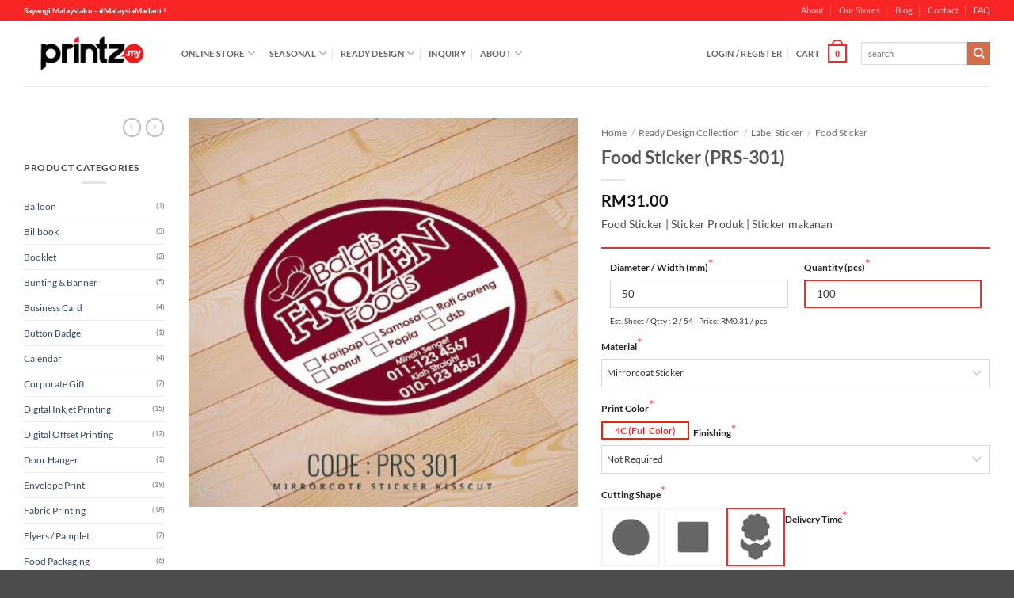

--- FILE ---
content_type: text/html; charset=UTF-8
request_url: https://printz.my/food-sticker-prs-301/
body_size: 54979
content:
<!DOCTYPE html>
<html lang="en-US" prefix="og: https://ogp.me/ns#" class="loading-site no-js">
<head>
	<meta charset="UTF-8" />
	<link rel="profile" href="http://gmpg.org/xfn/11" />
	<link rel="pingback" href="https://printz.my/xmlrpc.php" />

					<script>document.documentElement.className = document.documentElement.className + ' yes-js js_active js'</script>
			<script>(function(html){html.className = html.className.replace(/\bno-js\b/,'js')})(document.documentElement);</script>
	
	<meta name="viewport" content="width=device-width, initial-scale=1" />
<!-- Search Engine Optimization by Rank Math PRO - https://rankmath.com/ -->
<title>Food Sticker (PRS-301) - Printz.my</title>
<meta name="description" content="Food Sticker | Sticker Produk | Sticker makanan"/>
<meta name="robots" content="follow, index, max-snippet:-1, max-video-preview:-1, max-image-preview:large"/>
<link rel="canonical" href="https://printz.my/food-sticker-prs-301/" />
<meta property="og:locale" content="en_US" />
<meta property="og:type" content="product" />
<meta property="og:title" content="Food Sticker (PRS-301) - Printz.my" />
<meta property="og:description" content="Food Sticker | Sticker Produk | Sticker makanan" />
<meta property="og:url" content="https://printz.my/food-sticker-prs-301/" />
<meta property="og:site_name" content="Printz.my" />
<meta property="og:updated_time" content="2023-07-26T01:50:29+08:00" />
<meta property="og:image" content="https://s3.printz.my/2022/06/PRS-301a.jpg" />
<meta property="og:image:secure_url" content="https://s3.printz.my/2022/06/PRS-301a.jpg" />
<meta property="og:image:width" content="600" />
<meta property="og:image:height" content="600" />
<meta property="og:image:alt" content="Food Sticker (PRS-301)" />
<meta property="og:image:type" content="image/jpeg" />
<meta property="product:price:amount" content="0.1" />
<meta property="product:price:currency" content="MYR" />
<meta property="product:availability" content="instock" />
<meta name="twitter:card" content="summary_large_image" />
<meta name="twitter:title" content="Food Sticker (PRS-301) - Printz.my" />
<meta name="twitter:description" content="Food Sticker | Sticker Produk | Sticker makanan" />
<meta name="twitter:image" content="https://s3.printz.my/2022/06/PRS-301a.jpg" />
<meta name="twitter:label1" content="Price" />
<meta name="twitter:data1" content="&#082;&#077;0.10" />
<meta name="twitter:label2" content="Availability" />
<meta name="twitter:data2" content="In stock" />
<script type="application/ld+json" class="rank-math-schema-pro">{"@context":"https://schema.org","@graph":[{"@type":"Place","@id":"https://printz.my/#place","address":{"@type":"PostalAddress","streetAddress":"15, Jalan BP 3/12, Bandar Bukit Puchong","addressLocality":"Puchong","addressRegion":"Selangor","postalCode":"47100","addressCountry":"Malaysia"}},{"@type":["LocalBusiness","Organization"],"@id":"https://printz.my/#organization","name":"Printz Media Supplies","url":"http://printz.my","sameAs":["https://www.facebook.com/printz.my/"],"email":"printz.my@gmail.com","address":{"@type":"PostalAddress","streetAddress":"15, Jalan BP 3/12, Bandar Bukit Puchong","addressLocality":"Puchong","addressRegion":"Selangor","postalCode":"47100","addressCountry":"Malaysia"},"openingHours":["Monday,Tuesday,Wednesday,Thursday,Friday 10.00-19.00","Saturday 10.00-15.00"],"location":{"@id":"https://printz.my/#place"},"telephone":"+601131388004"},{"@type":"WebSite","@id":"https://printz.my/#website","url":"https://printz.my","name":"Printz.my","publisher":{"@id":"https://printz.my/#organization"},"inLanguage":"en-US"},{"@type":"ImageObject","@id":"https://s3.printz.my/2022/06/PRS-301a.jpg","url":"https://s3.printz.my/2022/06/PRS-301a.jpg","width":"600","height":"600","caption":"Food Sticker (PRS-301)","inLanguage":"en-US"},{"@type":"BreadcrumbList","@id":"https://printz.my/food-sticker-prs-301/#breadcrumb","itemListElement":[{"@type":"ListItem","position":"1","item":{"@id":"http://printz.my","name":"Home"}},{"@type":"ListItem","position":"2","item":{"@id":"https://printz.my/food-sticker/","name":"Food Sticker"}},{"@type":"ListItem","position":"3","item":{"@id":"https://printz.my/food-sticker-prs-301/","name":"Food Sticker (PRS-301)"}}]},{"@type":"ItemPage","@id":"https://printz.my/food-sticker-prs-301/#webpage","url":"https://printz.my/food-sticker-prs-301/","name":"Food Sticker (PRS-301) - Printz.my","datePublished":"2020-11-12T02:02:41+08:00","dateModified":"2023-07-26T01:50:29+08:00","isPartOf":{"@id":"https://printz.my/#website"},"primaryImageOfPage":{"@id":"https://s3.printz.my/2022/06/PRS-301a.jpg"},"inLanguage":"en-US","breadcrumb":{"@id":"https://printz.my/food-sticker-prs-301/#breadcrumb"}},{"@type":"Product","name":"Food Sticker (PRS-301) - Printz.my","description":"Food Sticker | Sticker Produk | Sticker makanan","category":"Ready Design Collection &gt; Label Sticker &gt; Food Sticker","mainEntityOfPage":{"@id":"https://printz.my/food-sticker-prs-301/#webpage"},"image":[{"@type":"ImageObject","url":"https://s3.printz.my/2022/06/PRS-301a.jpg","height":"600","width":"600"}],"offers":{"@type":"Offer","price":"0.10","priceCurrency":"MYR","priceValidUntil":"2026-12-31","availability":"https://schema.org/InStock","itemCondition":"NewCondition","url":"https://printz.my/food-sticker-prs-301/","seller":{"@type":"Organization","@id":"https://printz.my/","name":"Printz.my","url":"https://printz.my","logo":""}},"@id":"https://printz.my/food-sticker-prs-301/#richSnippet"}]}</script>
<!-- /Rank Math WordPress SEO plugin -->

<link rel='dns-prefetch' href='//maps.googleapis.com' />
<link rel='dns-prefetch' href='//www.googletagmanager.com' />
<link rel='dns-prefetch' href='//fonts.googleapis.com' />
<link rel='dns-prefetch' href='//www.secure.statcounter.com' />
<link rel='dns-prefetch' href='//www.google-analytics.com' />
<link href='https://fonts.gstatic.com' crossorigin rel='preconnect' />
<link rel='prefetch' href='https://printz.my/wp-content/themes/flatsome/assets/js/flatsome.js?ver=e2eddd6c228105dac048' />
<link rel='prefetch' href='https://printz.my/wp-content/themes/flatsome/assets/js/chunk.slider.js?ver=3.20.3' />
<link rel='prefetch' href='https://printz.my/wp-content/themes/flatsome/assets/js/chunk.popups.js?ver=3.20.3' />
<link rel='prefetch' href='https://printz.my/wp-content/themes/flatsome/assets/js/chunk.tooltips.js?ver=3.20.3' />
<link rel='prefetch' href='https://printz.my/wp-content/themes/flatsome/assets/js/woocommerce.js?ver=1c9be63d628ff7c3ff4c' />
<link rel="alternate" type="application/rss+xml" title="Printz.my &raquo; Feed" href="https://printz.my/feed/" />
<link rel="alternate" type="application/rss+xml" title="Printz.my &raquo; Comments Feed" href="https://printz.my/comments/feed/" />
<link rel="alternate" type="application/rss+xml" title="Printz.my &raquo; Food Sticker (PRS-301) Comments Feed" href="https://printz.my/food-sticker-prs-301/feed/" />
<link data-optimized="2" rel="stylesheet" href="https://printz.my/wp-content/litespeed/css/a6f02c0cc5faee88a8a69624fa9280eb.css?ver=55679" />
























<script type="text/javascript">
            window._nslDOMReady = (function () {
                const executedCallbacks = new Set();
            
                return function (callback) {
                    /**
                    * Third parties might dispatch DOMContentLoaded events, so we need to ensure that we only run our callback once!
                    */
                    if (executedCallbacks.has(callback)) return;
            
                    const wrappedCallback = function () {
                        if (executedCallbacks.has(callback)) return;
                        executedCallbacks.add(callback);
                        callback();
                    };
            
                    if (document.readyState === "complete" || document.readyState === "interactive") {
                        wrappedCallback();
                    } else {
                        document.addEventListener("DOMContentLoaded", wrappedCallback);
                    }
                };
            })();
        </script><script type="text/javascript" src="https://printz.my/wp-includes/js/jquery/jquery.min.js?ver=3.7.1" id="jquery-core-js"></script>
<script type="text/javascript" src="https://printz.my/wp-content/plugins/woocommerce/assets/js/jquery-blockui/jquery.blockUI.min.js?ver=2.7.0-wc.10.3.5" id="wc-jquery-blockui-js" data-wp-strategy="defer"></script>
<script type="text/javascript" src="https://printz.my/wp-includes/js/plupload/moxie.min.js?ver=1.3.5.1" id="moxiejs-js"></script>
<script type="text/javascript" src="https://printz.my/wp-includes/js/plupload/plupload.min.js?ver=2.1.9" id="plupload-js"></script>
<script type="text/javascript" src="https://printz.my/wp-content/plugins/woocommerce/assets/js/js-cookie/js.cookie.min.js?ver=2.1.4-wc.10.3.5" id="wc-js-cookie-js" data-wp-strategy="defer"></script>
<script type="text/javascript" src="https://printz.my/wp-content/plugins/woocommerce-status-actions/assets/plugins/Flot/jquery.flot.min.js?ver=2.3.7" id="flot-js"></script>
<script type="text/javascript" src="https://printz.my/wp-content/plugins/woocommerce-status-actions/assets/plugins/Flot/jquery.flot.pie.min.js?ver=2.3.7" id="flot-pie-js"></script>
<script type="text/javascript" id="wc_sa-frontend-js-extra">
/* <![CDATA[ */
var wc_sa_opt = {"i18_prompt_cancel":"Are you sure you want to cancel this order?","i18_prompt_change":"Are you sure you want to change the status of this order?"};
/* ]]> */
</script>
<script type="text/javascript" src="https://printz.my/wp-content/plugins/woocommerce-status-actions/assets/js/frontend.js?ver=2.3.7" id="wc_sa-frontend-js"></script>
<script type="text/javascript" src="https://printz.my/wp-content/plugins/woocommerce/assets/js/photoswipe/photoswipe.min.js?ver=4.1.1-wc.10.3.5" id="wc-photoswipe-js" defer="defer" data-wp-strategy="defer"></script>
<script type="text/javascript" src="https://printz.my/wp-content/plugins/woocommerce/assets/js/photoswipe/photoswipe-ui-default.min.js?ver=4.1.1-wc.10.3.5" id="wc-photoswipe-ui-default-js" defer="defer" data-wp-strategy="defer"></script>
<script type="text/javascript" id="wc-single-product-js-extra">
/* <![CDATA[ */
var wc_single_product_params = {"i18n_required_rating_text":"Please select a rating","i18n_rating_options":["1 of 5 stars","2 of 5 stars","3 of 5 stars","4 of 5 stars","5 of 5 stars"],"i18n_product_gallery_trigger_text":"View full-screen image gallery","review_rating_required":"yes","flexslider":{"rtl":false,"animation":"slide","smoothHeight":true,"directionNav":false,"controlNav":"thumbnails","slideshow":false,"animationSpeed":500,"animationLoop":false,"allowOneSlide":false},"zoom_enabled":"","zoom_options":[],"photoswipe_enabled":"1","photoswipe_options":{"shareEl":false,"closeOnScroll":false,"history":false,"hideAnimationDuration":0,"showAnimationDuration":0},"flexslider_enabled":""};
/* ]]> */
</script>
<script type="text/javascript" src="https://printz.my/wp-content/plugins/woocommerce/assets/js/frontend/single-product.min.js?ver=10.3.5" id="wc-single-product-js" defer="defer" data-wp-strategy="defer"></script>

<!-- Google tag (gtag.js) snippet added by Site Kit -->
<!-- Google Analytics snippet added by Site Kit -->
<script type="text/javascript" src="https://www.googletagmanager.com/gtag/js?id=GT-TWD2FH3" id="google_gtagjs-js" async></script>
<script type="text/javascript" id="google_gtagjs-js-after">
/* <![CDATA[ */
window.dataLayer = window.dataLayer || [];function gtag(){dataLayer.push(arguments);}
gtag("set","linker",{"domains":["printz.my"]});
gtag("js", new Date());
gtag("set", "developer_id.dZTNiMT", true);
gtag("config", "GT-TWD2FH3");
/* ]]> */
</script>
<link rel="https://api.w.org/" href="https://printz.my/wp-json/" /><link rel="alternate" title="JSON" type="application/json" href="https://printz.my/wp-json/wp/v2/product/8074" /><link rel="EditURI" type="application/rsd+xml" title="RSD" href="https://printz.my/xmlrpc.php?rsd" />
<meta name="generator" content="WordPress 6.8.3" />
<link rel='shortlink' href='https://printz.my/?p=8074' />
<link rel="alternate" title="oEmbed (JSON)" type="application/json+oembed" href="https://printz.my/wp-json/oembed/1.0/embed?url=https%3A%2F%2Fprintz.my%2Ffood-sticker-prs-301%2F" />
<link rel="alternate" title="oEmbed (XML)" type="text/xml+oembed" href="https://printz.my/wp-json/oembed/1.0/embed?url=https%3A%2F%2Fprintz.my%2Ffood-sticker-prs-301%2F&#038;format=xml" />
<meta name="generator" content="Site Kit by Google 1.166.0" /><!-- Global site tag (gtag.js) - Google Ads: 854085759 -->
<script async src="https://www.googletagmanager.com/gtag/js?id=AW-854085759"></script>
<script>
  window.dataLayer = window.dataLayer || [];
  function gtag(){dataLayer.push(arguments);}
  gtag('js', new Date());

  gtag('config', 'AW-854085759');
</script>

<!-- Google Tag Manager -->
<script>(function(w,d,s,l,i){w[l]=w[l]||[];w[l].push({'gtm.start':
new Date().getTime(),event:'gtm.js'});var f=d.getElementsByTagName(s)[0],
j=d.createElement(s),dl=l!='dataLayer'?'&l='+l:'';j.async=true;j.src=
'https://www.googletagmanager.com/gtm.js?id='+i+dl;f.parentNode.insertBefore(j,f);
})(window,document,'script','dataLayer','GTM-5PN8BQ7');</script>
<!-- End Google Tag Manager -->

<!-- FB Business Manager -->
<meta name="facebook-domain-verification" content="kjpczglh850q6y76ne33tthvwhpzs2" />	<noscript><style>.woocommerce-product-gallery{ opacity: 1 !important; }</style></noscript>
	<meta name="google-site-verification" content="wZWnUhNf69zf89Pw0SL1vsZGWmTcqMOT4W-12r2egdA"><link rel="icon" href="https://s3.printz.my/print/2021/cropped-printz-logo-1-2-32x32.png" sizes="32x32" />
<link rel="icon" href="https://s3.printz.my/print/2021/cropped-printz-logo-1-2-192x192.png" sizes="192x192" />
<link rel="apple-touch-icon" href="https://s3.printz.my/print/2021/cropped-printz-logo-1-2-180x180.png" />
<meta name="msapplication-TileImage" content="https://s3.printz.my/print/2021/cropped-printz-logo-1-2-270x270.png" />
		
		</head>

<body class="wp-singular product-template-default single single-product postid-8074 wp-custom-logo wp-theme-flatsome theme-flatsome woocommerce woocommerce-page woocommerce-no-js full-width box-shadow lightbox nav-dropdown-has-arrow nav-dropdown-has-shadow nav-dropdown-has-border mobile-submenu-toggle">


<a class="skip-link screen-reader-text" href="#main">Skip to content</a>

<div id="wrapper">

	
	<header id="header" class="header has-sticky sticky-jump">
		<div class="header-wrapper">
			<div id="top-bar" class="header-top hide-for-sticky nav-dark">
    <div class="flex-row container">
      <div class="flex-col hide-for-medium flex-left">
          <ul class="nav nav-left medium-nav-center nav-small  nav-divided">
              <li class="html custom html_topbar_left"><strong class="Lowercase">Sayangi Malaysiaku - #MalaysiaMadani !</strong></li>          </ul>
      </div>

      <div class="flex-col hide-for-medium flex-center">
          <ul class="nav nav-center nav-small  nav-divided">
                        </ul>
      </div>

      <div class="flex-col hide-for-medium flex-right">
         <ul class="nav top-bar-nav nav-right nav-small  nav-divided">
              <li id="menu-item-255" class="menu-item menu-item-type-post_type menu-item-object-page menu-item-255 menu-item-design-default"><a href="https://printz.my/elements/pages/about/" class="nav-top-link">About</a></li>
<li id="menu-item-232" class="menu-item menu-item-type-post_type menu-item-object-page menu-item-232 menu-item-design-default"><a href="https://printz.my/elements/pages/our-stores/" class="nav-top-link">Our Stores</a></li>
<li id="menu-item-256" class="menu-item menu-item-type-post_type menu-item-object-page menu-item-256 menu-item-design-default"><a href="https://printz.my/blog/" class="nav-top-link">Blog</a></li>
<li id="menu-item-257" class="menu-item menu-item-type-post_type menu-item-object-page menu-item-257 menu-item-design-default"><a href="https://printz.my/elements/pages/contact/" class="nav-top-link">Contact</a></li>
<li id="menu-item-269" class="menu-item menu-item-type-post_type menu-item-object-page menu-item-269 menu-item-design-default"><a href="https://printz.my/elements/pages/faq/" class="nav-top-link">FAQ</a></li>
          </ul>
      </div>

            <div class="flex-col show-for-medium flex-grow">
          <ul class="nav nav-center nav-small mobile-nav  nav-divided">
              <li class="html custom html_topbar_left"><strong class="Lowercase">Sayangi Malaysiaku - #MalaysiaMadani !</strong></li>          </ul>
      </div>
      
    </div>
</div>
<div id="masthead" class="header-main ">
      <div class="header-inner flex-row container logo-left medium-logo-center" role="navigation">

          <!-- Logo -->
          <div id="logo" class="flex-col logo">
            
<!-- Header logo -->
<a href="https://printz.my/" title="Printz.my - We Print Label Sticker, Packaging, Business Card, Flyer, Booklet, Money Packet, T-shirt, Wallpaper, Gift, Banner, Advertising, Offset &amp; Digital Printing Service" rel="home">
		<img width="200" height="100" src="https://s3.printz.my/2021/12/printzmy-200x100px-01-200x100-1.png" class="header_logo header-logo" alt="Printz.my"/><img  width="200" height="100" src="https://s3.printz.my/2021/12/printzmy-200x100px-01-200x100-1.png" class="header-logo-dark" alt="Printz.my"/></a>
          </div>

          <!-- Mobile Left Elements -->
          <div class="flex-col show-for-medium flex-left">
            <ul class="mobile-nav nav nav-left ">
              <li class="nav-icon has-icon">
			<a href="#" class="is-small" data-open="#main-menu" data-pos="left" data-bg="main-menu-overlay" role="button" aria-label="Menu" aria-controls="main-menu" aria-expanded="false" aria-haspopup="dialog" data-flatsome-role-button>
			<i class="icon-menu" aria-hidden="true"></i>			<span class="menu-title uppercase hide-for-small">Menu</span>		</a>
	</li>
            </ul>
          </div>

          <!-- Left Elements -->
          <div class="flex-col hide-for-medium flex-left
            flex-grow">
            <ul class="header-nav header-nav-main nav nav-left  nav-divided nav-spacing-medium nav-uppercase" >
              <li id="menu-item-12458" class="menu-item menu-item-type-post_type menu-item-object-page menu-item-has-children current_page_parent menu-item-12458 menu-item-design-default has-dropdown"><a href="https://printz.my/shop/" class="nav-top-link" aria-expanded="false" aria-haspopup="menu">ONLINE STORE<i class="icon-angle-down" aria-hidden="true"></i></a>
<ul class="sub-menu nav-dropdown nav-dropdown-simple">
	<li id="menu-item-236" class="menu-item menu-item-type-post_type menu-item-object-page menu-item-has-children menu-item-236 nav-dropdown-col"><a href="https://printz.my/demos/shop-demos/">Printing Item</a>
	<ul class="sub-menu nav-column nav-dropdown-simple">
		<li id="menu-item-756" class="menu-item menu-item-type-taxonomy menu-item-object-product_cat menu-item-756"><a href="https://printz.my/business-card/">Business Card</a></li>
		<li id="menu-item-1429" class="menu-item menu-item-type-taxonomy menu-item-object-product_cat menu-item-1429"><a href="https://printz.my/flyers-pamplet/">Flyers / Pamplet</a></li>
		<li id="menu-item-36921" class="menu-item menu-item-type-taxonomy menu-item-object-product_cat menu-item-36921"><a href="https://printz.my/booklet/">Booklet</a></li>
		<li id="menu-item-36918" class="menu-item menu-item-type-taxonomy menu-item-object-product_cat menu-item-36918"><a href="https://printz.my/invitation-card/">Invitation Card</a></li>
		<li id="menu-item-771" class="menu-item menu-item-type-taxonomy menu-item-object-product_cat menu-item-771"><a href="https://printz.my/box-packaging/">Box Packaging</a></li>
		<li id="menu-item-36919" class="menu-item menu-item-type-taxonomy menu-item-object-product_cat menu-item-36919"><a href="https://printz.my/sampul_raya/">Sampul Raya</a></li>
		<li id="menu-item-2759" class="menu-item menu-item-type-taxonomy menu-item-object-product_cat menu-item-2759"><a href="https://printz.my/billbook/">Billbook</a></li>
		<li id="menu-item-17226" class="menu-item menu-item-type-taxonomy menu-item-object-product_cat menu-item-17226"><a href="https://printz.my/voucher-ticket/">Voucher Ticket</a></li>
		<li id="menu-item-759" class="menu-item menu-item-type-taxonomy menu-item-object-product_cat menu-item-759"><a href="https://printz.my/rubber-stamp-chop/">Rubber Stamp Chop</a></li>
		<li id="menu-item-36920" class="menu-item menu-item-type-taxonomy menu-item-object-product_cat menu-item-36920"><a href="https://printz.my/paperbag/">Paperbag</a></li>
	</ul>
</li>
	<li id="menu-item-32639" class="menu-item menu-item-type-taxonomy menu-item-object-product_cat menu-item-has-children menu-item-32639 nav-dropdown-col"><a href="https://printz.my/label-sticker/">Label &#038; Sticker</a>
	<ul class="sub-menu nav-column nav-dropdown-simple">
		<li id="menu-item-32373" class="menu-item menu-item-type-post_type menu-item-object-product menu-item-32373"><a href="https://printz.my/all-label-stickers/">All Label Sticker</a></li>
		<li id="menu-item-32374" class="menu-item menu-item-type-post_type menu-item-object-product menu-item-32374"><a href="https://printz.my/waterproof-sticker/">Waterproof Sticker</a></li>
		<li id="menu-item-32375" class="menu-item menu-item-type-post_type menu-item-object-product menu-item-32375"><a href="https://printz.my/transparent-sticker/">Transparent Clear Sticker</a></li>
		<li id="menu-item-32376" class="menu-item menu-item-type-post_type menu-item-object-product menu-item-32376"><a href="https://printz.my/roll-form-sticker/">Roll-Form Label</a></li>
		<li id="menu-item-32382" class="menu-item menu-item-type-post_type menu-item-object-product menu-item-32382"><a href="https://printz.my/pvc-outdoor-sticker/">PVC Outdoor Sticker</a></li>
		<li id="menu-item-32371" class="menu-item menu-item-type-post_type menu-item-object-product menu-item-32371"><a href="https://printz.my/hanging-tag/">Hanging Tag</a></li>
		<li id="menu-item-32383" class="menu-item menu-item-type-post_type menu-item-object-product menu-item-32383"><a href="https://printz.my/running-number-sticker/">Running Number Sticker</a></li>
		<li id="menu-item-32642" class="menu-item menu-item-type-post_type menu-item-object-product menu-item-32642"><a href="https://printz.my/sticker-sheet/">Multiple Shape Sticker Sheet</a></li>
		<li id="menu-item-17225" class="menu-item menu-item-type-taxonomy menu-item-object-product_cat menu-item-17225"><a href="https://printz.my/static-cling/">Car / Roadtax Window Sticker</a></li>
	</ul>
</li>
	<li id="menu-item-2758" class="menu-item menu-item-type-taxonomy menu-item-object-product_cat menu-item-has-children menu-item-2758 nav-dropdown-col"><a href="https://printz.my/digital-inkjet-printing/">Inkjet Printing</a>
	<ul class="sub-menu nav-column nav-dropdown-simple">
		<li id="menu-item-754" class="menu-item menu-item-type-taxonomy menu-item-object-product_cat menu-item-754"><a href="https://printz.my/bunting-banner/">Bunting &amp; Banner</a></li>
		<li id="menu-item-2763" class="menu-item menu-item-type-post_type menu-item-object-product menu-item-2763"><a href="https://printz.my/pvc-white-sticker-printing/">White Sticker Print</a></li>
		<li id="menu-item-2762" class="menu-item menu-item-type-post_type menu-item-object-product menu-item-2762"><a href="https://printz.my/vehicles-sticker-wrap/">Vehicles Sticker Wrap</a></li>
		<li id="menu-item-2764" class="menu-item menu-item-type-post_type menu-item-object-product menu-item-2764"><a href="https://printz.my/pet-film-banner/">Pet Film Banner</a></li>
		<li id="menu-item-1431" class="menu-item menu-item-type-taxonomy menu-item-object-product_cat menu-item-1431"><a href="https://printz.my/wallpaper-sticker/">Wallpaper Sticker</a></li>
		<li id="menu-item-757" class="menu-item menu-item-type-taxonomy menu-item-object-product_cat menu-item-757"><a href="https://printz.my/posters/">Posters</a></li>
	</ul>
</li>
	<li id="menu-item-12482" class="menu-item menu-item-type-taxonomy menu-item-object-product_cat menu-item-has-children menu-item-12482 nav-dropdown-col"><a href="https://printz.my/portable-display-item/">Portable Display Item</a>
	<ul class="sub-menu nav-column nav-dropdown-simple">
		<li id="menu-item-12489" class="menu-item menu-item-type-post_type menu-item-object-product menu-item-12489"><a href="https://printz.my/bunting-streamer/">Bunting / Streamer</a></li>
		<li id="menu-item-12488" class="menu-item menu-item-type-post_type menu-item-object-product menu-item-12488"><a href="https://printz.my/roll-up-bunting/">Roll-Up Bunting</a></li>
		<li id="menu-item-2761" class="menu-item menu-item-type-post_type menu-item-object-product menu-item-2761"><a href="https://printz.my/poster-board/">Poster Board</a></li>
		<li id="menu-item-1430" class="menu-item menu-item-type-taxonomy menu-item-object-product_cat menu-item-1430"><a href="https://printz.my/photo-canvas/">Photo Canvas</a></li>
		<li id="menu-item-2766" class="menu-item menu-item-type-post_type menu-item-object-product menu-item-2766"><a href="https://printz.my/pvc-counter/">PVC Promotion Counter</a></li>
		<li id="menu-item-32654" class="menu-item menu-item-type-post_type menu-item-object-product menu-item-32654"><a href="https://printz.my/wobbler/">Wobbler</a></li>
	</ul>
</li>
	<li id="menu-item-32646" class="menu-item menu-item-type-post_type menu-item-object-page menu-item-has-children menu-item-32646 nav-dropdown-col"><a href="https://printz.my/stationery/">Premium Gift</a>
	<ul class="sub-menu nav-column nav-dropdown-simple">
		<li id="menu-item-45229" class="menu-item menu-item-type-taxonomy menu-item-object-product_cat menu-item-45229"><a href="https://printz.my/lanyard/">Lanyard</a></li>
		<li id="menu-item-32651" class="menu-item menu-item-type-taxonomy menu-item-object-product_cat menu-item-32651"><a href="https://printz.my/id-cards/">ID Cards</a></li>
		<li id="menu-item-44166" class="menu-item menu-item-type-post_type menu-item-object-product menu-item-44166"><a href="https://printz.my/lanyard-with-medals/">Lanyard With Medals</a></li>
		<li id="menu-item-45086" class="menu-item menu-item-type-taxonomy menu-item-object-product_cat menu-item-45086"><a href="https://printz.my/chinese-new-year/">CNY Money Packet</a></li>
		<li id="menu-item-32648" class="menu-item menu-item-type-post_type menu-item-object-product menu-item-32648"><a href="https://printz.my/button_badge/">Button Badge</a></li>
		<li id="menu-item-32649" class="menu-item menu-item-type-post_type menu-item-object-product menu-item-32649"><a href="https://printz.my/memo-box/">Memo Box</a></li>
		<li id="menu-item-32650" class="menu-item menu-item-type-post_type menu-item-object-product menu-item-32650"><a href="https://printz.my/wristband/">Wristband</a></li>
		<li id="menu-item-32652" class="menu-item menu-item-type-taxonomy menu-item-object-product_cat menu-item-32652"><a href="https://printz.my/notebook-planner/">Notebook / Planner</a></li>
		<li id="menu-item-44165" class="menu-item menu-item-type-taxonomy menu-item-object-product_cat menu-item-44165"><a href="https://printz.my/trophy-medals/">Trophy &amp; Medals</a></li>
	</ul>
</li>
	<li id="menu-item-32380" class="menu-item menu-item-type-post_type menu-item-object-page menu-item-has-children menu-item-32380 nav-dropdown-col"><a href="https://printz.my/fabric-garments/">Fabric &#038; Garments</a>
	<ul class="sub-menu nav-column nav-dropdown-simple">
		<li id="menu-item-44163" class="menu-item menu-item-type-post_type menu-item-object-product menu-item-44163"><a href="https://printz.my/t-shirt-printing/">T-Shirt Printing</a></li>
		<li id="menu-item-32372" class="menu-item menu-item-type-post_type menu-item-object-product menu-item-32372"><a href="https://printz.my/apron-printing/">Apron Printing</a></li>
		<li id="menu-item-32656" class="menu-item menu-item-type-taxonomy menu-item-object-product_cat menu-item-32656"><a href="https://printz.my/non-woven-bag/">Non Woven Bag</a></li>
		<li id="menu-item-44162" class="menu-item menu-item-type-post_type menu-item-object-product menu-item-44162"><a href="https://printz.my/canvas-tote-bag/">Canvas Tote Bag</a></li>
		<li id="menu-item-44161" class="menu-item menu-item-type-post_type menu-item-object-product menu-item-44161"><a href="https://printz.my/kids-t-shirt-printing/">Kids T-Shirt Printing</a></li>
		<li id="menu-item-44944" class="menu-item menu-item-type-taxonomy menu-item-object-product_cat menu-item-has-children menu-item-44944"><a href="https://printz.my/calendar/">Calendar 2024</a>
		<ul class="sub-menu nav-column nav-dropdown-simple">
			<li id="menu-item-44946" class="menu-item menu-item-type-post_type menu-item-object-product menu-item-44946"><a href="https://printz.my/desk-calendar-hard-stand-2026/">Desk Calendar</a></li>
			<li id="menu-item-44945" class="menu-item menu-item-type-post_type menu-item-object-product menu-item-44945"><a href="https://printz.my/wall-calendar/">Wall Calendar</a></li>
		</ul>
</li>
	</ul>
</li>
	<li id="menu-item-2888" class="menu-item menu-item-type-taxonomy menu-item-object-product_cat menu-item-has-children menu-item-2888 nav-dropdown-col"><a href="https://printz.my/walk-in-service/">Walk-in Service</a>
	<ul class="sub-menu nav-column nav-dropdown-simple">
		<li id="menu-item-2890" class="menu-item menu-item-type-post_type menu-item-object-product menu-item-2890"><a href="https://printz.my/document-printing/">Document Printing</a></li>
		<li id="menu-item-2889" class="menu-item menu-item-type-post_type menu-item-object-product menu-item-2889"><a href="https://printz.my/photocopy-service/">Photocopy Service</a></li>
		<li id="menu-item-2891" class="menu-item menu-item-type-post_type menu-item-object-product menu-item-2891"><a href="https://printz.my/binding-service/">Binding Service</a></li>
		<li id="menu-item-2893" class="menu-item menu-item-type-post_type menu-item-object-product menu-item-2893"><a href="https://printz.my/scanning/">Scanning Service</a></li>
		<li id="menu-item-2892" class="menu-item menu-item-type-post_type menu-item-object-product menu-item-2892"><a href="https://printz.my/lamination-service/">Lamination Service</a></li>
	</ul>
</li>
</ul>
</li>
<li id="menu-item-45645" class="menu-item menu-item-type-custom menu-item-object-custom menu-item-has-children menu-item-45645 menu-item-design-default has-dropdown"><a href="#" class="nav-top-link" aria-expanded="false" aria-haspopup="menu">Seasonal<i class="icon-angle-down" aria-hidden="true"></i></a>
<ul class="sub-menu nav-dropdown nav-dropdown-simple">
	<li id="menu-item-52370" class="menu-item menu-item-type-post_type menu-item-object-product menu-item-52370"><a href="https://printz.my/wall-calendar/">Wall Calendar 2026</a></li>
	<li id="menu-item-52437" class="menu-item menu-item-type-taxonomy menu-item-object-product_cat menu-item-52437"><a href="https://printz.my/chinese-new-year/">CNY Premium Packet</a></li>
	<li id="menu-item-46979" class="menu-item menu-item-type-taxonomy menu-item-object-product_cat menu-item-46979"><a href="https://printz.my/hari-raya/">Sampul Raya Premium</a></li>
	<li id="menu-item-36538" class="menu-item menu-item-type-taxonomy menu-item-object-product_cat menu-item-36538"><a href="https://printz.my/sampul_raya/">Sampul Raya Custom Design</a></li>
</ul>
</li>
<li id="menu-item-22924" class="menu-item menu-item-type-taxonomy menu-item-object-product_cat current-product-ancestor menu-item-has-children menu-item-22924 menu-item-design-default has-dropdown"><a href="https://printz.my/ready-design-collection/" class="nav-top-link" aria-expanded="false" aria-haspopup="menu">Ready Design<i class="icon-angle-down" aria-hidden="true"></i></a>
<ul class="sub-menu nav-dropdown nav-dropdown-simple">
	<li id="menu-item-22925" class="menu-item menu-item-type-taxonomy menu-item-object-product_cat current-product-ancestor current-menu-parent current-product-parent menu-item-22925 active"><a href="https://printz.my/food-sticker/">Food Sticker</a></li>
	<li id="menu-item-22926" class="menu-item menu-item-type-taxonomy menu-item-object-product_cat menu-item-22926"><a href="https://printz.my/newborn-sticker/">Newborn Sticker</a></li>
	<li id="menu-item-22927" class="menu-item menu-item-type-taxonomy menu-item-object-product_cat menu-item-22927"><a href="https://printz.my/label-kuih/">Label Kuih</a></li>
	<li id="menu-item-36539" class="menu-item menu-item-type-taxonomy menu-item-object-product_cat menu-item-36539"><a href="https://printz.my/kad-kahwin/">Kad Kahwin</a></li>
	<li id="menu-item-22928" class="menu-item menu-item-type-taxonomy menu-item-object-product_cat menu-item-22928"><a href="https://printz.my/wedding-sticker/">Wedding Sticker</a></li>
	<li id="menu-item-32663" class="menu-item menu-item-type-post_type menu-item-object-product menu-item-32663"><a href="https://printz.my/graphic-design-service/">Graphic Design Service</a></li>
</ul>
</li>
<li id="menu-item-43210" class="menu-item menu-item-type-post_type menu-item-object-page menu-item-43210 menu-item-design-default"><a href="https://printz.my/elements/pages/contact/" class="nav-top-link">Inquiry</a></li>
<li id="menu-item-268" class="menu-item menu-item-type-post_type menu-item-object-page menu-item-has-children menu-item-268 menu-item-design-default has-dropdown"><a href="https://printz.my/elements/pages/about/" class="nav-top-link" aria-expanded="false" aria-haspopup="menu">About<i class="icon-angle-down" aria-hidden="true"></i></a>
<ul class="sub-menu nav-dropdown nav-dropdown-simple">
	<li id="menu-item-32365" class="menu-item menu-item-type-post_type menu-item-object-page menu-item-32365"><a href="https://printz.my/why-us/">Why us?</a></li>
	<li id="menu-item-267" class="menu-item menu-item-type-post_type menu-item-object-page menu-item-267"><a href="https://printz.my/elements/pages/contact/">Contact</a></li>
	<li id="menu-item-259" class="menu-item menu-item-type-post_type menu-item-object-page menu-item-259"><a href="https://printz.my/elements/pages/our-stores/">Our Stores</a></li>
	<li id="menu-item-10606" class="menu-item menu-item-type-post_type menu-item-object-page menu-item-privacy-policy menu-item-10606"><a rel="privacy-policy" href="https://printz.my/privacy-policy/">Privacy Policy</a></li>
</ul>
</li>
            </ul>
          </div>

          <!-- Right Elements -->
          <div class="flex-col hide-for-medium flex-right">
            <ul class="header-nav header-nav-main nav nav-right  nav-divided nav-spacing-medium nav-uppercase">
              
<li class="account-item has-icon">

	<a href="https://printz.my/my-account/" class="nav-top-link nav-top-not-logged-in is-small" title="Login">
					<span>
			Login / Register			</span>
				</a>




</li>
<li class="cart-item has-icon">

<a href="https://printz.my/cart/" class="header-cart-link nav-top-link is-small off-canvas-toggle" title="Cart" aria-label="View cart" aria-expanded="false" aria-haspopup="dialog" role="button" data-open="#cart-popup" data-class="off-canvas-cart" data-pos="right" aria-controls="cart-popup" data-flatsome-role-button>

<span class="header-cart-title">
   Cart     </span>

    <span class="cart-icon image-icon">
    <strong>0</strong>
  </span>
  </a>



  <!-- Cart Sidebar Popup -->
  <div id="cart-popup" class="mfp-hide">
  <div class="cart-popup-inner inner-padding cart-popup-inner--sticky">
      <div class="cart-popup-title text-center">
          <span class="heading-font uppercase">Cart</span>
          <div class="is-divider"></div>
      </div>
	  <div class="widget_shopping_cart">
		  <div class="widget_shopping_cart_content">
			  

	<div class="ux-mini-cart-empty flex flex-row-col text-center pt pb">
				<div class="ux-mini-cart-empty-icon">
			<svg aria-hidden="true" xmlns="http://www.w3.org/2000/svg" viewBox="0 0 17 19" style="opacity:.1;height:80px;">
				<path d="M8.5 0C6.7 0 5.3 1.2 5.3 2.7v2H2.1c-.3 0-.6.3-.7.7L0 18.2c0 .4.2.8.6.8h15.7c.4 0 .7-.3.7-.7v-.1L15.6 5.4c0-.3-.3-.6-.7-.6h-3.2v-2c0-1.6-1.4-2.8-3.2-2.8zM6.7 2.7c0-.8.8-1.4 1.8-1.4s1.8.6 1.8 1.4v2H6.7v-2zm7.5 3.4 1.3 11.5h-14L2.8 6.1h2.5v1.4c0 .4.3.7.7.7.4 0 .7-.3.7-.7V6.1h3.5v1.4c0 .4.3.7.7.7s.7-.3.7-.7V6.1h2.6z" fill-rule="evenodd" clip-rule="evenodd" fill="currentColor"></path>
			</svg>
		</div>
				<p class="woocommerce-mini-cart__empty-message empty">No products in the cart.</p>
					<p class="return-to-shop">
				<a class="button primary wc-backward" href="https://printz.my/shop/">
					Return to shop				</a>
			</p>
				</div>


		  </div>
	  </div>
              </div>
  </div>

</li>
<li class="header-search-form search-form html relative has-icon">
	<div class="header-search-form-wrapper">
		<div class="searchform-wrapper ux-search-box relative is-normal"><form role="search" method="get" class="searchform" action="https://printz.my/">
	<div class="flex-row relative">
						<div class="flex-col flex-grow">
			<label class="screen-reader-text" for="woocommerce-product-search-field-0">Search for:</label>
			<input type="search" id="woocommerce-product-search-field-0" class="search-field mb-0" placeholder="search" value="" name="s" />
			<input type="hidden" name="post_type" value="product" />
					</div>
		<div class="flex-col">
			<button type="submit" value="Search" class="ux-search-submit submit-button secondary button  icon mb-0" aria-label="Submit">
				<i class="icon-search" aria-hidden="true"></i>			</button>
		</div>
	</div>
	<div class="live-search-results text-left z-top"></div>
</form>
</div>	</div>
</li>
            </ul>
          </div>

          <!-- Mobile Right Elements -->
          <div class="flex-col show-for-medium flex-right">
            <ul class="mobile-nav nav nav-right ">
              <li class="header-search header-search-dropdown has-icon has-dropdown menu-item-has-children">
		<a href="#" aria-label="Search" aria-haspopup="true" aria-expanded="false" aria-controls="ux-search-dropdown" class="nav-top-link is-small"><i class="icon-search" aria-hidden="true"></i></a>
		<ul id="ux-search-dropdown" class="nav-dropdown nav-dropdown-simple">
	 	<li class="header-search-form search-form html relative has-icon">
	<div class="header-search-form-wrapper">
		<div class="searchform-wrapper ux-search-box relative is-normal"><form role="search" method="get" class="searchform" action="https://printz.my/">
	<div class="flex-row relative">
						<div class="flex-col flex-grow">
			<label class="screen-reader-text" for="woocommerce-product-search-field-1">Search for:</label>
			<input type="search" id="woocommerce-product-search-field-1" class="search-field mb-0" placeholder="search" value="" name="s" />
			<input type="hidden" name="post_type" value="product" />
					</div>
		<div class="flex-col">
			<button type="submit" value="Search" class="ux-search-submit submit-button secondary button  icon mb-0" aria-label="Submit">
				<i class="icon-search" aria-hidden="true"></i>			</button>
		</div>
	</div>
	<div class="live-search-results text-left z-top"></div>
</form>
</div>	</div>
</li>
	</ul>
</li>
<li class="cart-item has-icon">


		<a href="https://printz.my/cart/" class="header-cart-link nav-top-link is-small off-canvas-toggle" title="Cart" aria-label="View cart" aria-expanded="false" aria-haspopup="dialog" role="button" data-open="#cart-popup" data-class="off-canvas-cart" data-pos="right" aria-controls="cart-popup" data-flatsome-role-button>

    <span class="cart-icon image-icon">
    <strong>0</strong>
  </span>
  </a>

</li>
            </ul>
          </div>

      </div>

            <div class="container"><div class="top-divider full-width"></div></div>
      </div>

<div class="header-bg-container fill"><div class="header-bg-image fill"></div><div class="header-bg-color fill"></div></div>		</div>
	</header>

	
	<main id="main" class="">

	<div class="shop-container">

		
			<div class="container">
	<div class="woocommerce-notices-wrapper"></div><div class="category-filtering container text-center product-filter-row show-for-medium">
	<a href="#product-sidebar" data-open="#product-sidebar" data-pos="left" class="filter-button uppercase plain" role="button" aria-expanded="false" aria-haspopup="dialog" aria-controls="product-sidebar" data-flatsome-role-button>
		<i class="icon-equalizer" aria-hidden="true"></i>		<strong>Filter</strong>
	</a>
</div>
</div>
<div id="product-8074" class="product type-product post-8074 status-publish first instock product_cat-food-sticker product_tag-food-sticker-label-sticker-product-sticker-sticker-makanan-stickerproduk has-post-thumbnail shipping-taxable purchasable product-type-simple cpo-enabled-product">
	<div class="product-container">
	<div class="product-main">
		<div class="row content-row mb-0">

			<div id="product-sidebar" class="col large-2 hide-for-medium product-sidebar-small ">
				<div class="hide-for-off-canvas" style="width:100%"><ul class="next-prev-thumbs is-small nav-right text-right">         <li class="prod-dropdown has-dropdown">
               <a href="https://printz.my/food-sticker-prs-303/" rel="next" class="button icon is-outline circle" aria-label="Next product">
                  <i class="icon-angle-left" aria-hidden="true"></i>              </a>
              <div class="nav-dropdown">
                <a title="Food Sticker (PRS-303)" href="https://printz.my/food-sticker-prs-303/">
                <img width="100" height="100" src="data:image/svg+xml,%3Csvg%20viewBox%3D%220%200%20100%20100%22%20xmlns%3D%22http%3A%2F%2Fwww.w3.org%2F2000%2Fsvg%22%3E%3C%2Fsvg%3E" data-src="https://s3.printz.my/2022/06/PRS-303a-100x100.jpg" class="lazy-load attachment-woocommerce_gallery_thumbnail size-woocommerce_gallery_thumbnail wp-post-image" alt="Food Sticker (PRS-303)" decoding="async" srcset="" data-srcset="https://s3.printz.my/2022/06/PRS-303a-100x100.jpg 100w, https://s3.printz.my/2022/06/PRS-303a-510x510.jpg 510w, https://s3.printz.my/2022/06/PRS-303a-400x400.jpg 400w, https://s3.printz.my/2022/06/PRS-303a.jpg 600w" sizes="(max-width: 100px) 100vw, 100px" title="Food Sticker (PRS-303) 1"></a>
              </div>
          </li>
               <li class="prod-dropdown has-dropdown">
               <a href="https://printz.my/food-sticker-prs-299/" rel="previous" class="button icon is-outline circle" aria-label="Previous product">
                  <i class="icon-angle-right" aria-hidden="true"></i>              </a>
              <div class="nav-dropdown">
                  <a title="Food Sticker (PRS-299)" href="https://printz.my/food-sticker-prs-299/">
                  <img width="100" height="100" src="data:image/svg+xml,%3Csvg%20viewBox%3D%220%200%20100%20100%22%20xmlns%3D%22http%3A%2F%2Fwww.w3.org%2F2000%2Fsvg%22%3E%3C%2Fsvg%3E" data-src="https://s3.printz.my/2022/06/PRS-299a-100x100.jpg" class="lazy-load attachment-woocommerce_gallery_thumbnail size-woocommerce_gallery_thumbnail wp-post-image" alt="Food Sticker (PRS-299)" decoding="async" srcset="" data-srcset="https://s3.printz.my/2022/06/PRS-299a-100x100.jpg 100w, https://s3.printz.my/2022/06/PRS-299a-510x510.jpg 510w, https://s3.printz.my/2022/06/PRS-299a-400x400.jpg 400w, https://s3.printz.my/2022/06/PRS-299a.jpg 600w" sizes="(max-width: 100px) 100vw, 100px" title="Food Sticker (PRS-299) 2"></a>
              </div>
          </li>
      </ul></div><aside id="woocommerce_product_categories-17" class="widget woocommerce widget_product_categories"><span class="widget-title shop-sidebar">Product categories</span><div class="is-divider small"></div><ul class="product-categories"><li class="cat-item cat-item-429"><a href="https://printz.my/balloon-printing/">Balloon</a> <span class="count">(1)</span></li>
<li class="cat-item cat-item-68"><a href="https://printz.my/billbook/">Billbook</a> <span class="count">(5)</span></li>
<li class="cat-item cat-item-69"><a href="https://printz.my/booklet/">Booklet</a> <span class="count">(2)</span></li>
<li class="cat-item cat-item-58"><a href="https://printz.my/bunting-banner/">Bunting &amp; Banner</a> <span class="count">(5)</span></li>
<li class="cat-item cat-item-45"><a href="https://printz.my/business-card/">Business Card</a> <span class="count">(4)</span></li>
<li class="cat-item cat-item-212"><a href="https://printz.my/button-badge/">Button Badge</a> <span class="count">(1)</span></li>
<li class="cat-item cat-item-288"><a href="https://printz.my/calendar/">Calendar</a> <span class="count">(4)</span></li>
<li class="cat-item cat-item-271"><a href="https://printz.my/corporate-gift/">Corporate Gift</a> <span class="count">(7)</span></li>
<li class="cat-item cat-item-56"><a href="https://printz.my/digital-inkjet-printing/">Digital Inkjet Printing</a> <span class="count">(15)</span></li>
<li class="cat-item cat-item-60"><a href="https://printz.my/digitall-offset-printing/">Digital Offset Printing</a> <span class="count">(12)</span></li>
<li class="cat-item cat-item-536"><a href="https://printz.my/door-hanger/">Door Hanger</a> <span class="count">(1)</span></li>
<li class="cat-item cat-item-133"><a href="https://printz.my/envelope-print/">Envelope Print</a> <span class="count">(19)</span></li>
<li class="cat-item cat-item-23"><a href="https://printz.my/fabric-printing/">Fabric Printing</a> <span class="count">(18)</span></li>
<li class="cat-item cat-item-255"><a href="https://printz.my/flyers-pamplet/">Flyers / Pamplet</a> <span class="count">(7)</span></li>
<li class="cat-item cat-item-553"><a href="https://printz.my/food-packaging/">Food Packaging</a> <span class="count">(6)</span></li>
<li class="cat-item cat-item-262"><a href="https://printz.my/id-cards/">ID Cards</a> <span class="count">(3)</span></li>
<li class="cat-item cat-item-276"><a href="https://printz.my/invitation-card/">Invitation Card</a> <span class="count">(7)</span></li>
<li class="cat-item cat-item-35"><a href="https://printz.my/label-sticker/">Label Sticker</a> <span class="count">(17)</span></li>
<li class="cat-item cat-item-22"><a href="https://printz.my/money-packet-sampul-raya/">Money Packet</a> <span class="count">(2)</span></li>
<li class="cat-item cat-item-552"><a href="https://printz.my/mug/">Mug</a> <span class="count">(2)</span></li>
<li class="cat-item cat-item-354"><a href="https://printz.my/multi-purpose-sticker/">Multi-Purpose Sticker</a> <span class="count">(0)</span></li>
<li class="cat-item cat-item-260"><a href="https://printz.my/non-woven-bag/">Non Woven Bag</a> <span class="count">(5)</span></li>
<li class="cat-item cat-item-388"><a href="https://printz.my/others/">Others</a> <span class="count">(4)</span></li>
<li class="cat-item cat-item-33"><a href="https://printz.my/packaging/">Packaging</a> <span class="count">(5)</span></li>
<li class="cat-item cat-item-70"><a href="https://printz.my/paper-supplies/">Paper Supplies</a> <span class="count">(28)</span></li>
<li class="cat-item cat-item-420"><a href="https://printz.my/paperbag-2/">Paperbag</a> <span class="count">(1)</span></li>
<li class="cat-item cat-item-160"><a href="https://printz.my/photo-canvas/">Photo Canvas</a> <span class="count">(2)</span></li>
<li class="cat-item cat-item-352"><a href="https://printz.my/portable-display-item/">Portable Display Item</a> <span class="count">(1)</span></li>
<li class="cat-item cat-item-259"><a href="https://printz.my/poster/">Poster</a> <span class="count">(3)</span></li>
<li class="cat-item cat-item-71"><a href="https://printz.my/print-equipment/">Print Equipment</a> <span class="count">(1)</span></li>
<li class="cat-item cat-item-297 cat-parent current-cat-parent"><a href="https://printz.my/ready-design-collection/">Ready Design Collection</a> <span class="count">(1269)</span><ul class='children'>
<li class="cat-item cat-item-424"><a href="https://printz.my/kad-kahwin/">Kad Kahwin</a> <span class="count">(16)</span></li>
<li class="cat-item cat-item-155 cat-parent current-cat-parent"><a href="https://printz.my/ready-design-label-sticker/">Label Sticker</a> <span class="count">(1218)</span>	<ul class='children'>
<li class="cat-item cat-item-289 current-cat"><a href="https://printz.my/food-sticker/">Food Sticker</a> <span class="count">(461)</span></li>
<li class="cat-item cat-item-384"><a href="https://printz.my/label-kuih/">Label Kuih</a> <span class="count">(1)</span></li>
<li class="cat-item cat-item-307"><a href="https://printz.my/newborn-sticker/">Newborn Sticker</a> <span class="count">(25)</span></li>
<li class="cat-item cat-item-290"><a href="https://printz.my/wedding-sticker/">Wedding Sticker</a> <span class="count">(731)</span></li>
	</ul>
</li>
<li class="cat-item cat-item-423"><a href="https://printz.my/sampul_raya/">Sampul Raya</a> <span class="count">(35)</span></li>
</ul>
</li>
<li class="cat-item cat-item-413"><a href="https://printz.my/ready-stock/">READY STOCK</a> <span class="count">(114)</span></li>
<li class="cat-item cat-item-32"><a href="https://printz.my/rubber-stamp-chop/">Rubber Stamp Chop</a> <span class="count">(24)</span></li>
<li class="cat-item cat-item-561"><a href="https://printz.my/seasonal-product/">Seasonal Product</a> <span class="count">(6)</span></li>
<li class="cat-item cat-item-554"><a href="https://printz.my/signboard/">Signboard</a> <span class="count">(0)</span></li>
<li class="cat-item cat-item-540"><a href="https://printz.my/sijil-certificate/">Sijil / Certificate</a> <span class="count">(1)</span></li>
<li class="cat-item cat-item-266"><a href="https://printz.my/static-cling/">Static Cling</a> <span class="count">(3)</span></li>
<li class="cat-item cat-item-539"><a href="https://printz.my/trophy-medals/">Trophy &amp; Medals</a> <span class="count">(0)</span></li>
<li class="cat-item cat-item-285"><a href="https://printz.my/voucher-ticket/">Voucher Ticket</a> <span class="count">(1)</span></li>
<li class="cat-item cat-item-261"><a href="https://printz.my/walk-in-service/">Walk-in Service</a> <span class="count">(6)</span></li>
<li class="cat-item cat-item-57"><a href="https://printz.my/wallpaper/">Wallpaper</a> <span class="count">(3)</span></li>
<li class="cat-item cat-item-551"><a href="https://printz.my/wind-flag/">Wind Flag</a> <span class="count">(5)</span></li>
<li class="cat-item cat-item-287"><a href="https://printz.my/wobbler/">Wobbler</a> <span class="count">(1)</span></li>
<li class="cat-item cat-item-257"><a href="https://printz.my/xclusive-design-service/">Xclusive Design Service</a> <span class="count">(2)</span></li>
</ul></aside>			</div>

			<div class="product-gallery col large-5">
								
<div class="product-images relative mb-half has-hover woocommerce-product-gallery woocommerce-product-gallery--with-images woocommerce-product-gallery--columns-4 images" data-columns="4">

  <div class="badge-container is-larger absolute left top z-1">

</div>

  <div class="image-tools absolute top show-on-hover right z-3">
    		<div class="wishlist-icon">
			<button class="wishlist-button button is-outline circle icon" aria-label="Wishlist">
				<i class="icon-heart" aria-hidden="true"></i>			</button>
			<div class="wishlist-popup dark">
				
<div
	class="yith-wcwl-add-to-wishlist add-to-wishlist-8074 yith-wcwl-add-to-wishlist--link-style wishlist-fragment on-first-load"
	data-fragment-ref="8074"
	data-fragment-options="{&quot;base_url&quot;:&quot;&quot;,&quot;product_id&quot;:8074,&quot;parent_product_id&quot;:0,&quot;product_type&quot;:&quot;simple&quot;,&quot;is_single&quot;:false,&quot;in_default_wishlist&quot;:false,&quot;show_view&quot;:false,&quot;browse_wishlist_text&quot;:&quot;Browse wishlist&quot;,&quot;already_in_wishslist_text&quot;:&quot;The product is already in your wishlist!&quot;,&quot;product_added_text&quot;:&quot;Product added!&quot;,&quot;available_multi_wishlist&quot;:false,&quot;disable_wishlist&quot;:false,&quot;show_count&quot;:false,&quot;ajax_loading&quot;:false,&quot;loop_position&quot;:&quot;after_add_to_cart&quot;,&quot;item&quot;:&quot;add_to_wishlist&quot;}"
>
			
			<!-- ADD TO WISHLIST -->
			
<div class="yith-wcwl-add-button">
		<a
		href="?add_to_wishlist=8074&#038;_wpnonce=823f9905f0"
		class="add_to_wishlist single_add_to_wishlist"
		data-product-id="8074"
		data-product-type="simple"
		data-original-product-id="0"
		data-title="Add to wishlist"
		rel="nofollow"
	>
		<svg id="yith-wcwl-icon-heart-outline" class="yith-wcwl-icon-svg" fill="none" stroke-width="1.5" stroke="currentColor" viewBox="0 0 24 24" xmlns="http://www.w3.org/2000/svg">
  <path stroke-linecap="round" stroke-linejoin="round" d="M21 8.25c0-2.485-2.099-4.5-4.688-4.5-1.935 0-3.597 1.126-4.312 2.733-.715-1.607-2.377-2.733-4.313-2.733C5.1 3.75 3 5.765 3 8.25c0 7.22 9 12 9 12s9-4.78 9-12Z"></path>
</svg>		<span>Add to wishlist</span>
	</a>
</div>

			<!-- COUNT TEXT -->
			
			</div>
			</div>
		</div>
		  </div>

  <div class="woocommerce-product-gallery__wrapper product-gallery-slider slider slider-nav-small mb-half"
        data-flickity-options='{
                "cellAlign": "center",
                "wrapAround": true,
                "autoPlay": false,
                "prevNextButtons":true,
                "adaptiveHeight": true,
                "imagesLoaded": true,
                "lazyLoad": 1,
                "dragThreshold" : 15,
                "pageDots": false,
                "rightToLeft": false       }'>
    <div data-thumb="https://s3.printz.my/2022/06/PRS-301a-100x100.jpg" data-thumb-alt="Food Sticker (PRS-301)" data-thumb-srcset="https://s3.printz.my/2022/06/PRS-301a-100x100.jpg 100w, https://s3.printz.my/2022/06/PRS-301a-510x510.jpg 510w, https://s3.printz.my/2022/06/PRS-301a-400x400.jpg 400w, https://s3.printz.my/2022/06/PRS-301a.jpg 600w"  data-thumb-sizes="(max-width: 100px) 100vw, 100px" class="woocommerce-product-gallery__image slide first"><a href="https://s3.printz.my/2022/06/PRS-301a.jpg"><img width="510" height="510" src="https://s3.printz.my/2022/06/PRS-301a-510x510.jpg" class="wp-post-image ux-skip-lazy" alt="Food Sticker (PRS-301)" data-caption="" data-src="https://s3.printz.my/2022/06/PRS-301a.jpg" data-large_image="https://s3.printz.my/2022/06/PRS-301a.jpg" data-large_image_width="600" data-large_image_height="600" decoding="async" fetchpriority="high" srcset="https://s3.printz.my/2022/06/PRS-301a-100x100.jpg 100w, https://s3.printz.my/2022/06/PRS-301a-510x510.jpg 510w, https://s3.printz.my/2022/06/PRS-301a-400x400.jpg 400w, https://s3.printz.my/2022/06/PRS-301a.jpg 600w" sizes="(max-width: 510px) 100vw, 510px" title="Food Sticker (PRS-301) 3"></a></div>  </div>

  <div class="image-tools absolute bottom left z-3">
    <a role="button" href="#product-zoom" class="zoom-button button is-outline circle icon tooltip hide-for-small" title="Zoom" aria-label="Zoom" data-flatsome-role-button><i class="icon-expand" aria-hidden="true"></i></a>  </div>
</div>

							</div>

			<div class="product-info summary  col col-fit entry-summary product-summary">

				<nav class="woocommerce-breadcrumb breadcrumbs " aria-label="Breadcrumb"><a href="https://printz.my">Home</a> <span class="divider">&#47;</span> <a href="https://printz.my/ready-design-collection/">Ready Design Collection</a> <span class="divider">&#47;</span> <a href="https://printz.my/ready-design-label-sticker/">Label Sticker</a> <span class="divider">&#47;</span> <a href="https://printz.my/food-sticker/">Food Sticker</a></nav><h1 class="product-title product_title entry-title">
	Food Sticker (PRS-301)</h1>

	<div class="is-divider small"></div>
<ul class="next-prev-thumbs is-small show-for-medium">         <li class="prod-dropdown has-dropdown">
               <a href="https://printz.my/food-sticker-prs-303/" rel="next" class="button icon is-outline circle" aria-label="Next product">
                  <i class="icon-angle-left" aria-hidden="true"></i>              </a>
              <div class="nav-dropdown">
                <a title="Food Sticker (PRS-303)" href="https://printz.my/food-sticker-prs-303/">
                <img width="100" height="100" src="data:image/svg+xml,%3Csvg%20viewBox%3D%220%200%20100%20100%22%20xmlns%3D%22http%3A%2F%2Fwww.w3.org%2F2000%2Fsvg%22%3E%3C%2Fsvg%3E" data-src="https://s3.printz.my/2022/06/PRS-303a-100x100.jpg" class="lazy-load attachment-woocommerce_gallery_thumbnail size-woocommerce_gallery_thumbnail wp-post-image" alt="Food Sticker (PRS-303)" decoding="async" srcset="" data-srcset="https://s3.printz.my/2022/06/PRS-303a-100x100.jpg 100w, https://s3.printz.my/2022/06/PRS-303a-510x510.jpg 510w, https://s3.printz.my/2022/06/PRS-303a-400x400.jpg 400w, https://s3.printz.my/2022/06/PRS-303a.jpg 600w" sizes="auto, (max-width: 100px) 100vw, 100px" title="Food Sticker (PRS-303) 4"></a>
              </div>
          </li>
               <li class="prod-dropdown has-dropdown">
               <a href="https://printz.my/food-sticker-prs-299/" rel="previous" class="button icon is-outline circle" aria-label="Previous product">
                  <i class="icon-angle-right" aria-hidden="true"></i>              </a>
              <div class="nav-dropdown">
                  <a title="Food Sticker (PRS-299)" href="https://printz.my/food-sticker-prs-299/">
                  <img width="100" height="100" src="data:image/svg+xml,%3Csvg%20viewBox%3D%220%200%20100%20100%22%20xmlns%3D%22http%3A%2F%2Fwww.w3.org%2F2000%2Fsvg%22%3E%3C%2Fsvg%3E" data-src="https://s3.printz.my/2022/06/PRS-299a-100x100.jpg" class="lazy-load attachment-woocommerce_gallery_thumbnail size-woocommerce_gallery_thumbnail wp-post-image" alt="Food Sticker (PRS-299)" decoding="async" srcset="" data-srcset="https://s3.printz.my/2022/06/PRS-299a-100x100.jpg 100w, https://s3.printz.my/2022/06/PRS-299a-510x510.jpg 510w, https://s3.printz.my/2022/06/PRS-299a-400x400.jpg 400w, https://s3.printz.my/2022/06/PRS-299a.jpg 600w" sizes="auto, (max-width: 100px) 100vw, 100px" title="Food Sticker (PRS-299) 5"></a>
              </div>
          </li>
      </ul><div class="price-wrapper">
	<p class="price product-page-price ">
  <span class="woocommerce-Price-amount amount"><bdi><span class="woocommerce-Price-currencySymbol">&#82;&#77;</span>0.10</bdi></span></p>
</div>
<div class="product-short-description">
	<p>Food Sticker | Sticker Produk | Sticker makanan</p>
</div>
 
	
	<form class="cart" action="https://printz.my/food-sticker-prs-301/" method="post" enctype='multipart/form-data'>
		<div id="uni_cpo_options" class="uni-builderius-container"><input type="hidden" class="js-cpo-pid" name="cpo_product_id" value="8074" /><input type="hidden" class="js-cpo-product-image" name="cpo_product_image" value="7404" /><input type="hidden" class="js-cpo-product-layered-image" name="cpo_product_layered_image" value="" /><input type="hidden" class="js-cpo-cart-item" name="cpo_cart_item_id" value="1764907969" />        <div
                id="uni_row_fd78279b"
                class="uni-node-fd78279b"
	        >
            <div class="uni-row-content-wrap">
                <!-- -->
                <div class="uni-row-content uni-node-content uni-row-content-block">
					        <div
                id=""
                class="uni-node-eb688cb9">
            <div class="uni-col-content uni-node-content uni-col-content-block">
				    <div
            id="uni_cpo_diameter_w"
            class="uni-module uni-module-text_input uni-node-26661d1a"
		>
		            <label for="uni_cpo_diameter_w-field" class="uni-cpo-module-text_input-label  uni_cpo_field_required ">
			Diameter / Width (mm)			            </label>
		        <input
                class="uni_cpo_diameter_w-field js-uni-cpo-field js-uni-cpo-field-text_input"
                id="uni_cpo_diameter_w-field"
                name="uni_cpo_diameter_w"
                type="number"
                value="50"
			    data-parsley-trigger="change focusout submit" data-parsley-required="true" data-parsley-type="integer" data-parsley-min="5" data-parsley-max="310" step="1" />
        </div>
		            </div>
        </div>
		        <div
                id=""
                class="uni-node-223e47fb">
            <div class="uni-col-content uni-node-content uni-col-content-block">
				    <div
            id="uni_cpo_qtty_w"
            class="uni-module uni-module-text_input uni-node-50ab221d"
		>
		            <label for="uni_cpo_qtty_w-field" class="uni-cpo-module-text_input-label  uni_cpo_field_required ">
			Quantity (pcs)			            </label>
		        <input
                class="uni_cpo_qtty_w-field js-uni-cpo-field js-uni-cpo-field-text_input"
                id="uni_cpo_qtty_w-field"
                name="uni_cpo_qtty_w"
                type="number"
                value="100"
			    data-parsley-trigger="change focusout submit" data-parsley-required="true" data-parsley-type="integer" data-parsley-min="3" data-parsley-max="10000000000000" step="1" />
        </div>
		            </div>
        </div>
		        <div
                id=""
                class="uni-node-8f41724e">
            <div class="uni-col-content uni-node-content uni-col-content-block">
				    	<div
            id="uni_cpo_notes_sticker_w"
            class="uni-module uni-module-dynamic_notice uni-node-6735c4a9"
			>
			<div
				id="uni_cpo_notes_sticker_w-field"
				class="uni_cpo_notes_sticker_w-field js-uni-cpo-field js-uni-cpo-field-dynamic_notice"></div>

				<script
					type="text/template"
					id="cpo-tmpl-uni_cpo_notes_sticker_w">
					Est. Sheet / Qtty :  {{{data.uni_nov_cpo_sheet_qtty_fx}}} / {{{data.uni_nov_cpo_artwork_menegak_fx}}}   |  
   Price: RM{{{(data.raw_price/data.uni_cpo_qtty_w).toFixed(2)}}} / pcs
                </script>
									<script>
		                jQuery( document ).ready( function( $ ) {
		                    'use strict';

		                    try {

                                var uni_cpo_notes_sticker_w_notice = window.UniCpo.template('uni_cpo_notes_sticker_w');
                                var variables = $.extend({}, unicpo.formatted_vars, unicpo.price_vars);
                                if (typeof unicpo.errors !== undefined) {
                                    variables.errors = $.extend({}, unicpo.errors);
                                }
                                variables = uniData(variables);
                                variables.init();
                                var dNotices = document.getElementsByClassName('uni_cpo_notes_sticker_w-field');
                                jQuery(dNotices).each(function(i, el){
                                    jQuery(el).html(uni_cpo_notes_sticker_w_notice(variables));
                                });

                                jQuery(document.body).on('uni_cpo_options_data_ajax_success', function() {
                                    var variables = $.extend({}, unicpo.formatted_vars, unicpo.price_vars);
                                    if (typeof unicpo.errors !== undefined) {
                                        variables.errors = $.extend({}, unicpo.errors);
                                    }
                                    variables = uniData(variables);
                                    variables.init();
                                    var dNotices = document.getElementsByClassName('uni_cpo_notes_sticker_w-field');
                                    jQuery(dNotices).each(function(i, el){
                                        jQuery(el).html(uni_cpo_notes_sticker_w_notice(variables));
                                    });
                                });

                                jQuery(document.body).on('uni_cpo_options_data_after_validate_event uni_cpo_options_data_not_valid_event', function(e, fields) {
                                    var fieldsCopy = $.extend({}, fields);
                                    delete fieldsCopy.product_id;
                                    var variables = $.extend({}, unicpo.formatted_vars, unicpo.price_vars, fieldsCopy);
                                    if (typeof unicpo.errors !== undefined) {
                                        variables.errors = $.extend({}, unicpo.errors);
                                    }
                                    variables = uniData(variables);
                                    variables.init();
                                    var dNotices = document.getElementsByClassName('uni_cpo_notes_sticker_w-field');
                                    jQuery(dNotices).each(function(i, el){
                                        jQuery(el).html(uni_cpo_notes_sticker_w_notice(variables));
                                    });
                                });

                            } catch (err) {
		                        console.error(err);
		                    }
		                });
	                </script>
				        </div>

		            </div>
        </div>
		                </div>
            </div>
        </div>
		        <div
                id="uni_row_31fe59e8"
                class="uni-node-31fe59e8"
	        >
            <div class="uni-row-content-wrap">
                <!-- -->
                <div class="uni-row-content uni-node-content uni-row-content-block">
					        <div
                id=""
                class="uni-node-57873b93">
            <div class="uni-col-content uni-node-content uni-col-content-block">
				    <div
            id="uni_cpo_material_w"
            class="uni-module uni-module-select uni-node-68f4ec2e"
		>
		            <label for="uni_cpo_material_w-field" class="uni-cpo-module-select-label  uni_cpo_field_required ">
			Material			            </label>
		        <select data-value=""
                class="uni_cpo_material_w-field js-uni-cpo-field js-uni-cpo-field-select"
                id="uni_cpo_material_w-field"
                name="uni_cpo_material_w"
			data-parsley-trigger="change focusout submit" data-parsley-required="true">
            <option value="">Please select...</option>
			                <option value="mirrorcoat_sticker"
                    selected="selected" data-selected="1">
					Mirrorcoat Sticker                </option>
			                <option value="white_pp_sticker"
                    >
					White PP Sticker (Water proof)                </option>
			                <option value="transparent_sticker"
                    >
					Transparent Sticker (Water proof)                </option>
			                <option value="kraft_sticker"
                    >
					Kraft Sticker                </option>
			        </select>
        <template id="uni_cpo_material_w-template" style="display: none;">
            <option value="">Please select...</option>
                                <option value="mirrorcoat_sticker"
                        selected="selected" data-selected="1">
                        Mirrorcoat Sticker                    </option>
                                    <option value="white_pp_sticker"
                        >
                        White PP Sticker (Water proof)                    </option>
                                    <option value="transparent_sticker"
                        >
                        Transparent Sticker (Water proof)                    </option>
                                    <option value="kraft_sticker"
                        >
                        Kraft Sticker                    </option>
                        </template>
        </div>
		    <div data-value=""
            id="uni_cpo_printcolor_w"
			            class="uni-module uni-module-radio uni-node-fa4c1442 uni-module-radio-text-mode"
		>
		            <label class="uni-cpo-module-radio-label  uni_cpo_field_required ">
			Print Color			            </label>
				            <input
                    class="uni_cpo_printcolor_w-field js-uni-cpo-field js-uni-cpo-field-radio"
                    id="uni_cpo_printcolor_w-field-a4c"
                    name="uni_cpo_printcolor_w"
                    type="radio"
                    value="a4c"
				    data-parsley-trigger="change focusout submit" data-parsley-errors-container=".uni-node-fa4c1442" data-parsley-class-handler=".uni-node-fa4c1442" data-parsley-required="true" checked="checked" />
            <label
                    for="uni_cpo_printcolor_w-field-a4c"
                    class="uni-cpo-option-label uni-cpo-radio-option-label uni-node-fa4c1442-cpo-option-label-a4c">
				                            <span
		                            class="uni-cpo-option-label__text-content"
                                    data-image="">
	                            4C (Full Color)                            </span>
		                    
            </label>
		            <input
                    class="uni_cpo_printcolor_w-field js-uni-cpo-field js-uni-cpo-field-radio"
                    id="uni_cpo_printcolor_w-field-a4c__1c_white"
                    name="uni_cpo_printcolor_w"
                    type="radio"
                    value="a4c__1c_white"
				    data-parsley-trigger="change focusout submit" data-parsley-errors-container=".uni-node-fa4c1442" data-parsley-class-handler=".uni-node-fa4c1442" data-parsley-required="true" />
            <label
                    for="uni_cpo_printcolor_w-field-a4c__1c_white"
                    class="uni-cpo-option-label uni-cpo-radio-option-label uni-node-fa4c1442-cpo-option-label-a4c__1c_white">
				                            <span
		                            class="uni-cpo-option-label__text-content"
                                    data-image="">
	                            4C (Full Color) + 1C (White)                            </span>
		                    
            </label>
		        

        </div>
		                <script>
                    jQuery(document).ready(function($) {
                        'use strict';

                        $(document.body).on('uni_cpo_options_data_ajax_success', function() {
                            uni_cpo_printcolor_w_suboptions_conditional_func(unicpo.formatted_vars);
                        });
                        $(document.body).on('uni_cpo_options_data_for_conditional', function(e, fields) {
                            uni_cpo_printcolor_w_suboptions_conditional_func(fields);
                        });

                        function uni_cpo_printcolor_w_suboptions_conditional_func (formData) {
                            try {
                                
                                if (UniCpo.isProp(formData, 'uni_cpo_material_w') && (formData.uni_cpo_material_w.constructor === Array ? formData.uni_cpo_material_w.indexOf('mirrorcoat_sticker') !== -1 : (window.UniCpo.isNumber('mirrorcoat_sticker') ? parseFloat(formData.uni_cpo_material_w) === parseFloat('mirrorcoat_sticker') : formData.uni_cpo_material_w === 'mirrorcoat_sticker'))) {
var optionsFromRule = ["a4c__1c_white"];
var radioOptions = document.getElementsByName("uni_cpo_printcolor_w");
var radioWrapper = document.getElementById("uni_cpo_printcolor_w");
if (!optionsFromRule.includes(radioWrapper.dataset.value) && radioWrapper.dataset.value !== "" ) { radioWrapper.dataset.value = "" }
for (var i = 0; i < radioOptions.length; i++) {
if (optionsFromRule.includes(radioOptions[i].value)) {
radioOptions[i].disabled = true;
radioOptions[i].hidden = true;
radioOptions[i].checked = false;
} else {
radioOptions[i].disabled = false;
radioOptions[i].hidden = false;
if ( radioWrapper.dataset.value === radioOptions[i].value ) { radioOptions[i].checked = true; }
}
}
} else if (UniCpo.isProp(formData, 'uni_cpo_material_w') && (formData.uni_cpo_material_w.constructor === Array ? formData.uni_cpo_material_w.indexOf('white_pp_sticker') !== -1 : (window.UniCpo.isNumber('white_pp_sticker') ? parseFloat(formData.uni_cpo_material_w) === parseFloat('white_pp_sticker') : formData.uni_cpo_material_w === 'white_pp_sticker'))) {
var optionsFromRule = ["a4c__1c_white"];
var radioOptions = document.getElementsByName("uni_cpo_printcolor_w");
var radioWrapper = document.getElementById("uni_cpo_printcolor_w");
if (!optionsFromRule.includes(radioWrapper.dataset.value) && radioWrapper.dataset.value !== "" ) { radioWrapper.dataset.value = "" }
for (var i = 0; i < radioOptions.length; i++) {
if (optionsFromRule.includes(radioOptions[i].value)) {
radioOptions[i].disabled = true;
radioOptions[i].hidden = true;
radioOptions[i].checked = false;
} else {
radioOptions[i].disabled = false;
radioOptions[i].hidden = false;
if ( radioWrapper.dataset.value === radioOptions[i].value ) { radioOptions[i].checked = true; }
}
}
} else if (UniCpo.isProp(formData, 'uni_cpo_material_w') && (formData.uni_cpo_material_w.constructor === Array ? formData.uni_cpo_material_w.indexOf('metalize_sticker') !== -1 : (window.UniCpo.isNumber('metalize_sticker') ? parseFloat(formData.uni_cpo_material_w) === parseFloat('metalize_sticker') : formData.uni_cpo_material_w === 'metalize_sticker'))) {
var optionsFromRule = ["a4c__1c_white"];
var radioOptions = document.getElementsByName("uni_cpo_printcolor_w");
var radioWrapper = document.getElementById("uni_cpo_printcolor_w");
if (!optionsFromRule.includes(radioWrapper.dataset.value) && radioWrapper.dataset.value !== "" ) { radioWrapper.dataset.value = "" }
for (var i = 0; i < radioOptions.length; i++) {
if (optionsFromRule.includes(radioOptions[i].value)) {
radioOptions[i].disabled = true;
radioOptions[i].hidden = true;
radioOptions[i].checked = false;
} else {
radioOptions[i].disabled = false;
radioOptions[i].hidden = false;
if ( radioWrapper.dataset.value === radioOptions[i].value ) { radioOptions[i].checked = true; }
}
}
} else if (UniCpo.isProp(formData, 'uni_cpo_material_w') && (formData.uni_cpo_material_w.constructor === Array ? formData.uni_cpo_material_w.indexOf('kraft_sticker') !== -1 : (window.UniCpo.isNumber('kraft_sticker') ? parseFloat(formData.uni_cpo_material_w) === parseFloat('kraft_sticker') : formData.uni_cpo_material_w === 'kraft_sticker'))) {
var optionsFromRule = ["a4c__1c_white"];
var radioOptions = document.getElementsByName("uni_cpo_printcolor_w");
var radioWrapper = document.getElementById("uni_cpo_printcolor_w");
if (!optionsFromRule.includes(radioWrapper.dataset.value) && radioWrapper.dataset.value !== "" ) { radioWrapper.dataset.value = "" }
for (var i = 0; i < radioOptions.length; i++) {
if (optionsFromRule.includes(radioOptions[i].value)) {
radioOptions[i].disabled = true;
radioOptions[i].hidden = true;
radioOptions[i].checked = false;
} else {
radioOptions[i].disabled = false;
radioOptions[i].hidden = false;
if ( radioWrapper.dataset.value === radioOptions[i].value ) { radioOptions[i].checked = true; }
}
}
} else if (UniCpo.isProp(formData, 'uni_cpo_material_w') && (formData.uni_cpo_material_w.constructor === Array ? formData.uni_cpo_material_w.indexOf('white_pvc_sticker') !== -1 : (window.UniCpo.isNumber('white_pvc_sticker') ? parseFloat(formData.uni_cpo_material_w) === parseFloat('white_pvc_sticker') : formData.uni_cpo_material_w === 'white_pvc_sticker'))) {
var optionsFromRule = ["a4c__1c_white"];
var radioOptions = document.getElementsByName("uni_cpo_printcolor_w");
var radioWrapper = document.getElementById("uni_cpo_printcolor_w");
if (!optionsFromRule.includes(radioWrapper.dataset.value) && radioWrapper.dataset.value !== "" ) { radioWrapper.dataset.value = "" }
for (var i = 0; i < radioOptions.length; i++) {
if (optionsFromRule.includes(radioOptions[i].value)) {
radioOptions[i].disabled = true;
radioOptions[i].hidden = true;
radioOptions[i].checked = false;
} else {
radioOptions[i].disabled = false;
radioOptions[i].hidden = false;
if ( radioWrapper.dataset.value === radioOptions[i].value ) { radioOptions[i].checked = true; }
}
}
} else if (UniCpo.isProp(formData, 'uni_cpo_material_w') && (formData.uni_cpo_material_w.constructor === Array ? formData.uni_cpo_material_w.indexOf('transparent_outdoor_sticker_water_proof_for_outdoor_use') !== -1 : (window.UniCpo.isNumber('transparent_outdoor_sticker_water_proof_for_outdoor_use') ? parseFloat(formData.uni_cpo_material_w) === parseFloat('transparent_outdoor_sticker_water_proof_for_outdoor_use') : formData.uni_cpo_material_w === 'transparent_outdoor_sticker_water_proof_for_outdoor_use'))) {
var optionsFromRule = ["a4c__1c_white"];
var radioOptions = document.getElementsByName("uni_cpo_printcolor_w");
var radioWrapper = document.getElementById("uni_cpo_printcolor_w");
if (!optionsFromRule.includes(radioWrapper.dataset.value) && radioWrapper.dataset.value !== "" ) { radioWrapper.dataset.value = "" }
for (var i = 0; i < radioOptions.length; i++) {
if (optionsFromRule.includes(radioOptions[i].value)) {
radioOptions[i].disabled = true;
radioOptions[i].hidden = true;
radioOptions[i].checked = false;
} else {
radioOptions[i].disabled = false;
radioOptions[i].hidden = false;
if ( radioWrapper.dataset.value === radioOptions[i].value ) { radioOptions[i].checked = true; }
}
}
} else {
var radioOptions = document.getElementsByName("uni_cpo_printcolor_w");
var radioWrapper = document.getElementById("uni_cpo_printcolor_w");
for (var i = 0; i < radioOptions.length; i++) {
radioOptions[i].disabled = false;
radioOptions[i].hidden = false;
if ( radioWrapper.dataset.value === radioOptions[i].value ) { radioOptions[i].checked = true; }
}
}

                                                            } catch (e) {
                                console.error(e);
                            }
                        }
                    });
                </script>
                    <div
            id="uni_cpo_finishing_w"
            class="uni-module uni-module-select uni-node-8b22bf68"
		>
		            <label for="uni_cpo_finishing_w-field" class="uni-cpo-module-select-label  uni_cpo_field_required ">
			Finishing			            </label>
		        <select data-value=""
                class="uni_cpo_finishing_w-field js-uni-cpo-field js-uni-cpo-field-select"
                id="uni_cpo_finishing_w-field"
                name="uni_cpo_finishing_w"
			data-parsley-trigger="change focusout submit" data-parsley-required="true">
            <option value="">Please select...</option>
			                <option value="none"
                    selected="selected" data-selected="1">
					Not Required                </option>
			                <option value="matte_laminate"
                    >
					Matte Laminate                </option>
			                <option value="gloss_laminate"
                    >
					Gloss Laminate                </option>
			        </select>
        <template id="uni_cpo_finishing_w-template" style="display: none;">
            <option value="">Please select...</option>
                                <option value="none"
                        selected="selected" data-selected="1">
                        Not Required                    </option>
                                    <option value="matte_laminate"
                        >
                        Matte Laminate                    </option>
                                    <option value="gloss_laminate"
                        >
                        Gloss Laminate                    </option>
                        </template>
        </div>
		                <script>
                    jQuery(document).ready(function($) {
                        'use strict';

                        $(document.body).on('uni_cpo_options_data_ajax_success', function() {
                            uni_cpo_finishing_w_suboptions_conditional_func(unicpo.formatted_vars);
                        });
                        $(document.body).on('uni_cpo_options_data_for_conditional', function(e, fields) {
                            uni_cpo_finishing_w_suboptions_conditional_func(fields);
                        });

                        function uni_cpo_finishing_w_suboptions_conditional_func (formData) {
                            try {
                                var $uni_cpo_finishing_w = $("#uni_cpo_finishing_w-field");
                                if (UniCpo.isProp(formData, 'uni_cpo_material_w') && (formData.uni_cpo_material_w.constructor === Array ? formData.uni_cpo_material_w.indexOf('kraft_sticker') !== -1 : (window.UniCpo.isNumber('kraft_sticker') ? parseFloat(formData.uni_cpo_material_w) === parseFloat('kraft_sticker') : formData.uni_cpo_material_w === 'kraft_sticker'))) {
var optionsFromRule = ["matte_laminate","gloss_laminate"];
var selectOptions = document.getElementById("uni_cpo_finishing_w-field").options;
for (var i = 0; i < selectOptions.length; i++) {
if (optionsFromRule.includes(selectOptions[i].value)) {
selectOptions[i].disabled = true;
selectOptions[i].hidden = true;
} else {
selectOptions[i].disabled = false;
selectOptions[i].hidden = false;
}
}
if (selectOptions) {
Array.from(selectOptions).forEach(opt => {
const { selected } = {...opt.dataset};
if (opt.selected || selected) { opt.parentElement.value = opt.value; opt.removeAttribute("data-selected"); }
})
}
} else {
var selectOptions = document.getElementById("uni_cpo_finishing_w-field").options;
for (var i = 0; i < selectOptions.length; i++) {
selectOptions[i].disabled = false;
selectOptions[i].hidden = false;
}
}
selectOptions[0].hidden = false;
var selectOption = document.getElementById("uni_cpo_finishing_w-field");
if (typeof selectOption.selectedOptions[0] !== "undefined" && selectOption.selectedOptions[0].disabled) {
selectOption.value = "";
}

                                $uni_cpo_finishing_w.parsley().validate();                            } catch (e) {
                                console.error(e);
                            }
                        }
                    });
                </script>
                    <div data-value=""
            id="uni_cpo_shape_w"
			            class="uni-module uni-module-radio uni-node-c703ffd2 uni-module-radio-image-mode"
		>
		            <label class="uni-cpo-module-radio-label  uni_cpo_field_required ">
			Cutting Shape			            </label>
				            <input
                    class="uni_cpo_shape_w-field js-uni-cpo-field js-uni-cpo-field-radio"
                    id="uni_cpo_shape_w-field-round__rectangle"
                    name="uni_cpo_shape_w"
                    type="radio"
                    value="round__rectangle"
				    data-parsley-trigger="change focusout submit" data-parsley-errors-container=".uni-node-c703ffd2" data-parsley-class-handler=".uni-node-c703ffd2" data-parsley-required="true" />
            <label
                    for="uni_cpo_shape_w-field-round__rectangle"
                    class="uni-cpo-option-label uni-cpo-radio-option-label uni-node-c703ffd2-cpo-option-label-round__rectangle">
				                            <span class="uni-cpo-option-label__image-wrap"
                                  data-tip="Round"
                                  data-image="">
						                            <img
                                    class="uni-cpo-option-label__image"
                                    src="https://printz.my/wp-content/uploads/2020/09/shape-05-1.jpg"
                                    alt="Round"/>
											        </span>
                        		                    
            </label>
		            <input
                    class="uni_cpo_shape_w-field js-uni-cpo-field js-uni-cpo-field-radio"
                    id="uni_cpo_shape_w-field-square"
                    name="uni_cpo_shape_w"
                    type="radio"
                    value="square"
				    data-parsley-trigger="change focusout submit" data-parsley-errors-container=".uni-node-c703ffd2" data-parsley-class-handler=".uni-node-c703ffd2" data-parsley-required="true" />
            <label
                    for="uni_cpo_shape_w-field-square"
                    class="uni-cpo-option-label uni-cpo-radio-option-label uni-node-c703ffd2-cpo-option-label-square">
				                            <span class="uni-cpo-option-label__image-wrap"
                                  data-tip="Square"
                                  data-image="">
						                            <img
                                    class="uni-cpo-option-label__image"
                                    src="https://printz.my/wp-content/uploads/2020/09/shape-06-1.jpg"
                                    alt="Square"/>
											        </span>
                        		                    
            </label>
		            <input
                    class="uni_cpo_shape_w-field js-uni-cpo-field js-uni-cpo-field-radio"
                    id="uni_cpo_shape_w-field-custom"
                    name="uni_cpo_shape_w"
                    type="radio"
                    value="custom"
				    data-parsley-trigger="change focusout submit" data-parsley-errors-container=".uni-node-c703ffd2" data-parsley-class-handler=".uni-node-c703ffd2" data-parsley-required="true" checked="checked" />
            <label
                    for="uni_cpo_shape_w-field-custom"
                    class="uni-cpo-option-label uni-cpo-radio-option-label uni-node-c703ffd2-cpo-option-label-custom">
				                            <span class="uni-cpo-option-label__image-wrap"
                                  data-tip="Custom (Same as visual)"
                                  data-image="">
						                            <img
                                    class="uni-cpo-option-label__image"
                                    src="https://printz.my/wp-content/uploads/2020/09/shape-09.jpg"
                                    alt="Custom (Same as visual)"/>
											        </span>
                        		                    
            </label>
		        

        </div>
		    <div
            id="uni_cpo_delivery_w"
            class="uni-module uni-module-select uni-node-4cb9abe7"
		>
		            <label for="uni_cpo_delivery_w-field" class="uni-cpo-module-select-label  uni_cpo_field_required ">
			Delivery Time			            </label>
		        <select data-value=""
                class="uni_cpo_delivery_w-field js-uni-cpo-field js-uni-cpo-field-select"
                id="uni_cpo_delivery_w-field"
                name="uni_cpo_delivery_w"
			data-parsley-trigger="change focusout submit" data-parsley-required="true">
            <option value="">Please select...</option>
			                <option value="normal_3_5_days"
                    selected="selected" data-selected="1">
					Standard ( 3-5 days)                </option>
			                <option value="urgent_1_2_days"
                    >
					Urgent (1-2 days)                </option>
			                <option value="very_urgent_24_hours"
                    >
					Very Urgent (&lt;24 hours)                </option>
			        </select>
        <template id="uni_cpo_delivery_w-template" style="display: none;">
            <option value="">Please select...</option>
                                <option value="normal_3_5_days"
                        selected="selected" data-selected="1">
                        Standard ( 3-5 days)                    </option>
                                    <option value="urgent_1_2_days"
                        >
                        Urgent (1-2 days)                    </option>
                                    <option value="very_urgent_24_hours"
                        >
                        Very Urgent (&lt;24 hours)                    </option>
                        </template>
        </div>
		                <script>
                    jQuery(document).ready(function($) {
                        'use strict';

                        $(document.body).on('uni_cpo_options_data_ajax_success', function() {
                            uni_cpo_delivery_w_suboptions_conditional_func(unicpo.formatted_vars);
                        });
                        $(document.body).on('uni_cpo_options_data_for_conditional', function(e, fields) {
                            uni_cpo_delivery_w_suboptions_conditional_func(fields);
                        });

                        function uni_cpo_delivery_w_suboptions_conditional_func (formData) {
                            try {
                                var $uni_cpo_delivery_w = $("#uni_cpo_delivery_w-field");
                                if (UniCpo.isProp(formData, 'uni_cpo_finishing') && (formData.uni_cpo_finishing.constructor === Array ? formData.uni_cpo_finishing.indexOf('matte_laminate') !== -1 : (window.UniCpo.isNumber('matte_laminate') ? parseFloat(formData.uni_cpo_finishing) === parseFloat('matte_laminate') : formData.uni_cpo_finishing === 'matte_laminate')) || (UniCpo.isProp(formData, 'uni_cpo_finishing') && (formData.uni_cpo_finishing.constructor === Array ? formData.uni_cpo_finishing.indexOf('gloss_laminate') !== -1 : (window.UniCpo.isNumber('gloss_laminate') ? parseFloat(formData.uni_cpo_finishing) === parseFloat('gloss_laminate') : formData.uni_cpo_finishing === 'gloss_laminate')))) {
var optionsFromRule = ["urgent_1_2_days","very_urgent_24_hours"];
var selectOptions = document.getElementById("uni_cpo_delivery_w-field").options;
for (var i = 0; i < selectOptions.length; i++) {
if (optionsFromRule.includes(selectOptions[i].value)) {
selectOptions[i].disabled = true;
selectOptions[i].hidden = true;
} else {
selectOptions[i].disabled = false;
selectOptions[i].hidden = false;
}
}
if (selectOptions) {
Array.from(selectOptions).forEach(opt => {
const { selected } = {...opt.dataset};
if (opt.selected || selected) { opt.parentElement.value = opt.value; opt.removeAttribute("data-selected"); }
})
}
} else if (UniCpo.isProp(formData, 'uni_cpo_sticker_color') && (formData.uni_cpo_sticker_color.constructor === Array ? formData.uni_cpo_sticker_color.indexOf('a4c__1c_white') !== -1 : (window.UniCpo.isNumber('a4c__1c_white') ? parseFloat(formData.uni_cpo_sticker_color) === parseFloat('a4c__1c_white') : formData.uni_cpo_sticker_color === 'a4c__1c_white'))) {
var optionsFromRule = ["urgent_1_2_days","very_urgent_24_hours"];
var selectOptions = document.getElementById("uni_cpo_delivery_w-field").options;
for (var i = 0; i < selectOptions.length; i++) {
if (optionsFromRule.includes(selectOptions[i].value)) {
selectOptions[i].disabled = true;
selectOptions[i].hidden = true;
} else {
selectOptions[i].disabled = false;
selectOptions[i].hidden = false;
}
}
if (selectOptions) {
Array.from(selectOptions).forEach(opt => {
const { selected } = {...opt.dataset};
if (opt.selected || selected) { opt.parentElement.value = opt.value; opt.removeAttribute("data-selected"); }
})
}
} else {
var selectOptions = document.getElementById("uni_cpo_delivery_w-field").options;
for (var i = 0; i < selectOptions.length; i++) {
selectOptions[i].disabled = false;
selectOptions[i].hidden = false;
}
}
selectOptions[0].hidden = false;
var selectOption = document.getElementById("uni_cpo_delivery_w-field");
if (typeof selectOption.selectedOptions[0] !== "undefined" && selectOption.selectedOptions[0].disabled) {
selectOption.value = "";
}

                                $uni_cpo_delivery_w.parsley().validate();                            } catch (e) {
                                console.error(e);
                            }
                        }
                    });
                </script>
                            </div>
        </div>
		                </div>
            </div>
        </div>
		        <div
                id="uni_row_1ba33874"
                class="uni-node-1ba33874"
	        >
            <div class="uni-row-content-wrap">
                <!-- -->
                <div class="uni-row-content uni-node-content uni-row-content-block">
					        <div
                id=""
                class="uni-node-a8e6d7a1">
            <div class="uni-col-content uni-node-content uni-col-content-block">
				    <div data-value=""
            id="uni_cpo_artwork_w"
			            class="uni-module uni-module-radio uni-node-64efa3fb uni-module-radio-text-mode"
		>
		            <label class="uni-cpo-module-radio-label  uni_cpo_field_required ">
			Artwork / Design			            </label>
				            <input
                    class="uni_cpo_artwork_w-field js-uni-cpo-field js-uni-cpo-field-radio"
                    id="uni_cpo_artwork_w-field-edit_this_ready_design"
                    name="uni_cpo_artwork_w"
                    type="radio"
                    value="edit_this_ready_design"
				    data-parsley-trigger="change focusout submit" data-parsley-errors-container=".uni-node-64efa3fb" data-parsley-class-handler=".uni-node-64efa3fb" data-parsley-required="true" checked="checked" />
            <label
                    for="uni_cpo_artwork_w-field-edit_this_ready_design"
                    class="uni-cpo-option-label uni-cpo-radio-option-label uni-node-64efa3fb-cpo-option-label-edit_this_ready_design">
				                            <span
		                            class="uni-cpo-option-label__text-content"
                                    data-image="">
	                            Edit This Ready Design                            </span>
		                    
            </label>
		        

        </div>
		    <div
            id="uni_cpo_designprocess_w"
            class="uni-module uni-module-select uni-node-08c9db28"
		style="display:none;">
		            <label for="uni_cpo_designprocess_w-field" class="uni-cpo-module-select-label  uni_cpo_field_required ">
			Design Process Duration			            </label>
		        <select data-value=""
                class="uni_cpo_designprocess_w-field js-uni-cpo-field js-uni-cpo-field-select uni-cpo-excluded-field"
                id="uni_cpo_designprocess_w-field"
                name="uni_cpo_designprocess_w"
			data-parsley-trigger="change focusout submit" data-parsley-required="true">
            <option value="">Please select...</option>
			                <option value="a2_3_days"
                    selected="selected" data-selected="1">
					Standard (3-5 days)                </option>
			                <option value="a1_days"
                    >
					Urgent (1-2 days)                </option>
			                <option value="asap_24_hrs"
                    >
					ASAP (&lt;24 hrs)                </option>
			        </select>
        <template id="uni_cpo_designprocess_w-template" style="display: none;">
            <option value="">Please select...</option>
                                <option value="a2_3_days"
                        selected="selected" data-selected="1">
                        Standard (3-5 days)                    </option>
                                    <option value="a1_days"
                        >
                        Urgent (1-2 days)                    </option>
                                    <option value="asap_24_hrs"
                        >
                        ASAP (&lt;24 hrs)                    </option>
                        </template>
        </div>
					<script>
                jQuery(document).ready(function($) {
                    'use strict';

                    $(document.body).on('uni_cpo_options_data_ajax_success', function() {
						uni_cpo_designprocess_w_fields_conditional_func(unicpo.formatted_vars);
                    });
                    $(document.body).on('uni_cpo_options_data_for_conditional', function(e, fields) {
                        var variables = $.extend({}, unicpo.formatted_vars, fields);
						uni_cpo_designprocess_w_fields_conditional_func(variables);
                    });

                    function uni_cpo_designprocess_w_fields_conditional_func(formData) {
                        try {
                            var $uni_cpo_designprocess_w          = $('#uni_cpo_designprocess_w');
                            var $uni_cpo_designprocess_w_fields = $uni_cpo_designprocess_w.find('input, select, textarea');
                            var extraClass = 'uni-cpo-excluded-field';

							if ( ! $uni_cpo_designprocess_w.hasClass("cpo-visible-field") ) {
$uni_cpo_designprocess_w.hide();
$("#imagify-layer-uni_cpo_designprocess_w").addClass("uni-cpo-excluded-img").fadeTo(0, 0);
$("#palette-layer-uni_cpo_designprocess_w").addClass("uni-cpo-excluded-img").fadeTo(0, 0);
$uni_cpo_designprocess_w_fields.each(function( index ) {
$(this).addClass( extraClass );
});
}

							if (UniCpo.isProp(formData, 'uni_cpo_artwork_w') && (formData.uni_cpo_artwork_w.constructor === Array ? formData.uni_cpo_artwork_w.indexOf('by_printzmy') !== -1 : (window.UniCpo.isNumber('by_printzmy') ? parseFloat(formData.uni_cpo_artwork_w) === parseFloat('by_printzmy') : formData.uni_cpo_artwork_w === 'by_printzmy'))) {
$uni_cpo_designprocess_w.slideDown(300, function(){ window.UniCpo.position($uni_cpo_designprocess_w); if ("select" === "file_upload" ) { var id = $uni_cpo_designprocess_w.find(".js-uni-cpo-field-file_upload-el").attr("id"); window.UniCpo.fileUploadEl[id].refresh(); } }).addClass("cpo-visible-field");
if ($("#uni_cpo_designprocess_w input:checked").length > 0) { $("#imagify-layer-uni_cpo_designprocess_w").removeClass("uni-cpo-excluded-img").fadeTo(300, 1); }
if ($("#uni_cpo_designprocess_w input:checked").length > 0) { $("#palette-layer-uni_cpo_designprocess_w").removeClass("uni-cpo-excluded-img").fadeTo(300, 1); }
$uni_cpo_designprocess_w_fields.each(function( index ) {
$(this).removeClass( extraClass );
});
} else {
$uni_cpo_designprocess_w.slideUp(300).removeClass("cpo-visible-field");
$("#imagify-layer-uni_cpo_designprocess_w").addClass("uni-cpo-excluded-img").fadeTo(300, 0);
$("#palette-layer-uni_cpo_designprocess_w").addClass("uni-cpo-excluded-img").fadeTo(300, 0);
$uni_cpo_designprocess_w_fields.each(function( index ) {
$(this).addClass( extraClass );
});
}
if (window.UniCpo.isImagify) { window.UniCpo.combineImg(); }
                        } catch (e) {
                            console.error(e);
                        }
                    }
                });
			</script>
			            </div>
        </div>
		        <div
                id=""
                class="uni-node-0aff2415">
            <div class="uni-col-content uni-node-content uni-col-content-block">
				    <div
            id="uni_cpo_upload_wed"
            class="uni-module uni-module-file_upload uni-node-3310ec34"
		>
		            <label for="uni_cpo_upload_wed-field" class="uni-cpo-module-file_upload-label ">
			Upload File			            </label>
		
            <div class="dndWrapper">
        <input
                id="uni_cpo_upload_wed-field"
                class="uni_cpo_upload_wed-field js-uni-cpo-field js-uni-cpo-field-file_upload"
                name="uni_cpo_upload_wed"
                type="hidden"
                value=""
			    data-parsley-trigger="change submit" data-parsley-errors-container=".uni-node-3310ec34" data-parsley-class-handler=".uni-node-3310ec34" autocomplete="off" />
        <span
                id="uni_cpo_upload_wed-el"
                class="uni-cpo-file-upload-choose-btn  js-uni-cpo-field-file_upload-el"
			    data-post-id="4620" data-slug="uni_cpo_upload_wed" data-upload-mode="single" data-max-filesize="50" data-mime-types="">
            <i class="fa fa-upload"></i>
			Select file</span>
                </div>
        <ul
                id="uni_cpo_upload_wed-files-list"
                class="uni-cpo-file-upload-files js-uni-cpo-file-upload-files"></ul>
        </div>
		    	<div
            id="uni_cpo_notis_wed"
            class="uni-module uni-module-dynamic_notice uni-node-33cf8d8c"
			>
			<div
				id="uni_cpo_notis_wed-field"
				class="uni_cpo_notis_wed-field js-uni-cpo-field js-uni-cpo-field-dynamic_notice"></div>

				<script
					type="text/template"
					id="cpo-tmpl-uni_cpo_notis_wed">
					Please zip the files if more than 1 (max 50mb). Or you can email or send via <a href="https://wetransfer.com">WeTransfer.com</a> with subject "Order ID" to printz.my@gmail.com                </script>
									<script>
		                jQuery( document ).ready( function( $ ) {
		                    'use strict';

		                    try {

                                var uni_cpo_notis_wed_notice = window.UniCpo.template('uni_cpo_notis_wed');
                                var variables = $.extend({}, unicpo.formatted_vars, unicpo.price_vars);
                                if (typeof unicpo.errors !== undefined) {
                                    variables.errors = $.extend({}, unicpo.errors);
                                }
                                variables = uniData(variables);
                                variables.init();
                                var dNotices = document.getElementsByClassName('uni_cpo_notis_wed-field');
                                jQuery(dNotices).each(function(i, el){
                                    jQuery(el).html(uni_cpo_notis_wed_notice(variables));
                                });

                                jQuery(document.body).on('uni_cpo_options_data_ajax_success', function() {
                                    var variables = $.extend({}, unicpo.formatted_vars, unicpo.price_vars);
                                    if (typeof unicpo.errors !== undefined) {
                                        variables.errors = $.extend({}, unicpo.errors);
                                    }
                                    variables = uniData(variables);
                                    variables.init();
                                    var dNotices = document.getElementsByClassName('uni_cpo_notis_wed-field');
                                    jQuery(dNotices).each(function(i, el){
                                        jQuery(el).html(uni_cpo_notis_wed_notice(variables));
                                    });
                                });

                                jQuery(document.body).on('uni_cpo_options_data_after_validate_event uni_cpo_options_data_not_valid_event', function(e, fields) {
                                    var fieldsCopy = $.extend({}, fields);
                                    delete fieldsCopy.product_id;
                                    var variables = $.extend({}, unicpo.formatted_vars, unicpo.price_vars, fieldsCopy);
                                    if (typeof unicpo.errors !== undefined) {
                                        variables.errors = $.extend({}, unicpo.errors);
                                    }
                                    variables = uniData(variables);
                                    variables.init();
                                    var dNotices = document.getElementsByClassName('uni_cpo_notis_wed-field');
                                    jQuery(dNotices).each(function(i, el){
                                        jQuery(el).html(uni_cpo_notis_wed_notice(variables));
                                    });
                                });

                            } catch (err) {
		                        console.error(err);
		                    }
		                });
	                </script>
				        </div>

		            </div>
        </div>
		        <div
                id=""
                class="uni-node-ff77bb19">
            <div class="uni-col-content uni-node-content uni-col-content-block">
				    <div
            id="uni_cpo_notes_ws"
            class="uni-module uni-module-text_area uni-node-ff754c62"
		>
		            <label for="uni_cpo_notes_ws-field" class="uni-cpo-module-text_area-label ">
			Notes			            </label>
		        <textarea
                class="uni_cpo_notes_ws-field js-uni-cpo-field js-uni-cpo-field-text_area"
                id="uni_cpo_notes_ws-field"
                name="uni_cpo_notes_ws"
			    data-parsley-trigger="change focusout submit"></textarea>
        </div>
		            </div>
        </div>
		        <div
                id=""
                class="uni-node-7fc68f36">
            <div class="uni-col-content uni-node-content uni-col-content-block">
				    	<div
            id="uni_cpo_finalprice_w"
            class="uni-module uni-module-dynamic_notice uni-node-e30b99ed"
			>
			<div
				id="uni_cpo_finalprice_w-field"
				class="uni_cpo_finalprice_w-field js-uni-cpo-field js-uni-cpo-field-dynamic_notice"></div>

				<script
					type="text/template"
					id="cpo-tmpl-uni_cpo_finalprice_w">
					RM{{{(data.raw_price*data.quantity).toFixed(2)}}}                </script>
									<script>
		                jQuery( document ).ready( function( $ ) {
		                    'use strict';

		                    try {

                                var uni_cpo_finalprice_w_notice = window.UniCpo.template('uni_cpo_finalprice_w');
                                var variables = $.extend({}, unicpo.formatted_vars, unicpo.price_vars);
                                if (typeof unicpo.errors !== undefined) {
                                    variables.errors = $.extend({}, unicpo.errors);
                                }
                                variables = uniData(variables);
                                variables.init();
                                var dNotices = document.getElementsByClassName('uni_cpo_finalprice_w-field');
                                jQuery(dNotices).each(function(i, el){
                                    jQuery(el).html(uni_cpo_finalprice_w_notice(variables));
                                });

                                jQuery(document.body).on('uni_cpo_options_data_ajax_success', function() {
                                    var variables = $.extend({}, unicpo.formatted_vars, unicpo.price_vars);
                                    if (typeof unicpo.errors !== undefined) {
                                        variables.errors = $.extend({}, unicpo.errors);
                                    }
                                    variables = uniData(variables);
                                    variables.init();
                                    var dNotices = document.getElementsByClassName('uni_cpo_finalprice_w-field');
                                    jQuery(dNotices).each(function(i, el){
                                        jQuery(el).html(uni_cpo_finalprice_w_notice(variables));
                                    });
                                });

                                jQuery(document.body).on('uni_cpo_options_data_after_validate_event uni_cpo_options_data_not_valid_event', function(e, fields) {
                                    var fieldsCopy = $.extend({}, fields);
                                    delete fieldsCopy.product_id;
                                    var variables = $.extend({}, unicpo.formatted_vars, unicpo.price_vars, fieldsCopy);
                                    if (typeof unicpo.errors !== undefined) {
                                        variables.errors = $.extend({}, unicpo.errors);
                                    }
                                    variables = uniData(variables);
                                    variables.init();
                                    var dNotices = document.getElementsByClassName('uni_cpo_finalprice_w-field');
                                    jQuery(dNotices).each(function(i, el){
                                        jQuery(el).html(uni_cpo_finalprice_w_notice(variables));
                                    });
                                });

                            } catch (err) {
		                        console.error(err);
		                    }
		                });
	                </script>
				        </div>

		    	<div
            id="uni_cpo_unitprice_w"
            class="uni-module uni-module-dynamic_notice uni-node-5e009d9d"
			>
			<div
				id="uni_cpo_unitprice_w-field"
				class="uni_cpo_unitprice_w-field js-uni-cpo-field js-uni-cpo-field-dynamic_notice"></div>

				<script
					type="text/template"
					id="cpo-tmpl-uni_cpo_unitprice_w">
					Price / Unit: RM{{{(data.raw_price/
data.uni_cpo_qtty_w).toFixed(2)}}} / pcs
                </script>
									<script>
		                jQuery( document ).ready( function( $ ) {
		                    'use strict';

		                    try {

                                var uni_cpo_unitprice_w_notice = window.UniCpo.template('uni_cpo_unitprice_w');
                                var variables = $.extend({}, unicpo.formatted_vars, unicpo.price_vars);
                                if (typeof unicpo.errors !== undefined) {
                                    variables.errors = $.extend({}, unicpo.errors);
                                }
                                variables = uniData(variables);
                                variables.init();
                                var dNotices = document.getElementsByClassName('uni_cpo_unitprice_w-field');
                                jQuery(dNotices).each(function(i, el){
                                    jQuery(el).html(uni_cpo_unitprice_w_notice(variables));
                                });

                                jQuery(document.body).on('uni_cpo_options_data_ajax_success', function() {
                                    var variables = $.extend({}, unicpo.formatted_vars, unicpo.price_vars);
                                    if (typeof unicpo.errors !== undefined) {
                                        variables.errors = $.extend({}, unicpo.errors);
                                    }
                                    variables = uniData(variables);
                                    variables.init();
                                    var dNotices = document.getElementsByClassName('uni_cpo_unitprice_w-field');
                                    jQuery(dNotices).each(function(i, el){
                                        jQuery(el).html(uni_cpo_unitprice_w_notice(variables));
                                    });
                                });

                                jQuery(document.body).on('uni_cpo_options_data_after_validate_event uni_cpo_options_data_not_valid_event', function(e, fields) {
                                    var fieldsCopy = $.extend({}, fields);
                                    delete fieldsCopy.product_id;
                                    var variables = $.extend({}, unicpo.formatted_vars, unicpo.price_vars, fieldsCopy);
                                    if (typeof unicpo.errors !== undefined) {
                                        variables.errors = $.extend({}, unicpo.errors);
                                    }
                                    variables = uniData(variables);
                                    variables.init();
                                    var dNotices = document.getElementsByClassName('uni_cpo_unitprice_w-field');
                                    jQuery(dNotices).each(function(i, el){
                                        jQuery(el).html(uni_cpo_unitprice_w_notice(variables));
                                    });
                                });

                            } catch (err) {
		                        console.error(err);
		                    }
		                });
	                </script>
				        </div>

		            </div>
        </div>
		                </div>
            </div>
        </div>
		        <div
                id="uni_row_ebfdb558"
                class="uni-node-ebfdb558"
	        >
            <div class="uni-row-content-wrap">
                <!-- -->
                <div class="uni-row-content uni-node-content uni-row-content-block">
					        <div
                id=""
                class="uni-node-0bcf3091">
            <div class="uni-col-content uni-node-content uni-col-content-block">
				            </div>
        </div>
		                </div>
            </div>
        </div>
		</div>
			<div class="ux-quantity quantity buttons_added">
		<input type="button" value="-" class="ux-quantity__button ux-quantity__button--minus button minus is-form" aria-label="Reduce quantity of Food Sticker (PRS-301)">				<label class="screen-reader-text" for="quantity_6931eb4105da8">Food Sticker (PRS-301) quantity</label>
		<input
			type="number"
						id="quantity_6931eb4105da8"
			class="input-text qty text"
			name="quantity"
			value="1"
			aria-label="Product quantity"
						min="1"
			max=""
							step="1"
				placeholder=""
				inputmode="numeric"
				autocomplete="off"
					/>
				<input type="button" value="+" class="ux-quantity__button ux-quantity__button--plus button plus is-form" aria-label="Increase quantity of Food Sticker (PRS-301)">	</div>
	
		<button type="submit" name="add-to-cart" value="8074" class="single_add_to_cart_button button alt">Add to cart</button>

		<div class="nta-woo-products-button"><div class="nta_wa_button" data-id="45956" data-info="{&quot;name&quot;:&quot;Sales Agent&quot;,&quot;info&quot;:{&quot;number&quot;:&quot;+601131388004&quot;,&quot;title&quot;:&quot;Printz.my Sales Team&quot;,&quot;predefinedText&quot;:&quot;Hello Printz! I would like to know more info.\r\n[njwa_page_title] | [njwa_page_url]&quot;,&quot;willBeBackText&quot;:&quot;I will be back in [njwa_time_work]&quot;,&quot;dayOffsText&quot;:&quot;I will be back soon&quot;,&quot;isAlwaysAvailable&quot;:&quot;ON&quot;,&quot;daysOfWeekWorking&quot;:{&quot;sunday&quot;:{&quot;isWorkingOnDay&quot;:&quot;OFF&quot;,&quot;workHours&quot;:[{&quot;startTime&quot;:&quot;08:00&quot;,&quot;endTime&quot;:&quot;17:30&quot;}]},&quot;monday&quot;:{&quot;isWorkingOnDay&quot;:&quot;OFF&quot;,&quot;workHours&quot;:[{&quot;startTime&quot;:&quot;08:00&quot;,&quot;endTime&quot;:&quot;17:30&quot;}]},&quot;tuesday&quot;:{&quot;isWorkingOnDay&quot;:&quot;OFF&quot;,&quot;workHours&quot;:[{&quot;startTime&quot;:&quot;08:00&quot;,&quot;endTime&quot;:&quot;17:30&quot;}]},&quot;wednesday&quot;:{&quot;isWorkingOnDay&quot;:&quot;OFF&quot;,&quot;workHours&quot;:[{&quot;startTime&quot;:&quot;08:00&quot;,&quot;endTime&quot;:&quot;17:30&quot;}]},&quot;thursday&quot;:{&quot;isWorkingOnDay&quot;:&quot;OFF&quot;,&quot;workHours&quot;:[{&quot;startTime&quot;:&quot;08:00&quot;,&quot;endTime&quot;:&quot;17:30&quot;}]},&quot;friday&quot;:{&quot;isWorkingOnDay&quot;:&quot;OFF&quot;,&quot;workHours&quot;:[{&quot;startTime&quot;:&quot;08:00&quot;,&quot;endTime&quot;:&quot;17:30&quot;}]},&quot;saturday&quot;:{&quot;isWorkingOnDay&quot;:&quot;OFF&quot;,&quot;workHours&quot;:[{&quot;startTime&quot;:&quot;08:00&quot;,&quot;endTime&quot;:&quot;17:30&quot;}]}}},&quot;styles&quot;:{&quot;type&quot;:&quot;square&quot;,&quot;backgroundColor&quot;:&quot;#2DB742&quot;,&quot;textColor&quot;:&quot;#ffffff&quot;,&quot;label&quot;:&quot;Need Help? Chat with us&quot;,&quot;width&quot;:300,&quot;height&quot;:64},&quot;avatar&quot;:false,&quot;options&quot;:{&quot;display&quot;:{&quot;displayCondition&quot;:&quot;showAllPage&quot;,&quot;displayPostCondition&quot;:&quot;showAllPost&quot;,&quot;includePages&quot;:[],&quot;excludePages&quot;:[],&quot;includePosts&quot;:[],&quot;excludePosts&quot;:[],&quot;showOnDesktop&quot;:&quot;ON&quot;,&quot;showOnMobile&quot;:&quot;ON&quot;,&quot;time_symbols&quot;:&quot;h:m&quot;},&quot;styles&quot;:{&quot;title&quot;:&quot;Start a Conversation&quot;,&quot;responseText&quot;:&quot;The team typically replies in a few minutes.&quot;,&quot;description&quot;:&quot;Hi! Click below to chat on &lt;strong&gt;WhatsApp&lt;\/strong&gt;&quot;,&quot;backgroundColor&quot;:&quot;#2db742&quot;,&quot;textColor&quot;:&quot;#ffffff&quot;,&quot;scrollHeight&quot;:&quot;400&quot;,&quot;isShowScroll&quot;:&quot;ON&quot;,&quot;isShowResponseText&quot;:&quot;OFF&quot;,&quot;isShowPoweredBy&quot;:&quot;OFF&quot;,&quot;btnLabel&quot;:&quot;Need Help? &lt;strong&gt;Chat with us&lt;\/strong&gt;&quot;,&quot;btnLabelWidth&quot;:&quot;155&quot;,&quot;btnPosition&quot;:&quot;right&quot;,&quot;btnLeftDistance&quot;:&quot;30&quot;,&quot;btnRightDistance&quot;:&quot;30&quot;,&quot;btnBottomDistance&quot;:&quot;30&quot;,&quot;isShowBtnLabel&quot;:&quot;ON&quot;,&quot;isShowGDPR&quot;:&quot;OFF&quot;,&quot;gdprContent&quot;:&quot;Please accept our &lt;a href=\&quot;https:\/\/ninjateam.org\/privacy-policy\/\&quot;&gt;privacy policy&lt;\/a&gt; first to start a conversation.&quot;,&quot;widgetType&quot;:&quot;expandable&quot;},&quot;analytics&quot;:{&quot;enabledGoogle&quot;:&quot;OFF&quot;,&quot;enabledFacebook&quot;:&quot;OFF&quot;,&quot;enabledGoogleGA4&quot;:&quot;OFF&quot;}},&quot;gdprStatus&quot;:false,&quot;defaultAvatar&quot;:&quot;https:\/\/printz.my\/wp-content\/plugins\/whatsapp-for-wordpress\/assets\/img\/whatsapp_logo.svg&quot;}"></div></div>	</form>

	
<div class="product_meta">

	
	
	<span class="posted_in">Category: <a href="https://printz.my/food-sticker/" rel="tag">Food Sticker</a></span>
	<span class="tagged_as">Tag: <a href="https://printz.my/product-tag/food-sticker-label-sticker-product-sticker-sticker-makanan-stickerproduk/" rel="tag">food sticker, label sticker, product sticker, sticker makanan, stickerproduk</a></span>
	
</div>

			</div>
		</div>
	</div>

	<div class="product-footer">
		<div class="container">
			<div class="product-page-sections">
		<div class="product-section">
	<div class="row">
		<div class="large-2 col pb-0 mb-0">
			 <h5 class="uppercase mt">Reviews (0)</h5>
		</div>

		<div class="large-10 col pb-0 mb-0">
			<div class="panel entry-content">
				<div id="reviews" class="cr-reviews-ajax-reviews">
	<div id="comments" class="cr-reviews-ajax-comments" data-nonce="ff78e7b249" data-page="1">
		<h2 class="woocommerce-Reviews-title">
			Reviews		</h2>

					<p class="woocommerce-noreviews">There are no reviews yet</p>
			</div>

		<div class="cr-ajax-reviews-review-form cr-ajax-reviews-review-form-nc">
		<div id="review_form_wrapper">
			<div id="review_form" class="cr-single-product-review">
				
<div class="cr-review-form-wrap">

	<div class="cr-review-form-nav">
		<div class="cr-nav-left">
			<svg width="28" height="28" viewBox="0 0 28 28" fill="none" xmlns="http://www.w3.org/2000/svg">
				<path d="M16.9607 19.2506L11.0396 13.3295L16.9607 7.40833" stroke="#0E252C" stroke-miterlimit="10"/>
			</svg>
			<span>
				Add a review			</span>
		</div>
		<div class="cr-nav-right">
			<svg width="28" height="28" viewBox="0 0 28 28" fill="none" xmlns="http://www.w3.org/2000/svg">
				<path d="M8.61914 8.62009L19.381 19.3799M8.61914 19.3799L19.381 8.62009" stroke="#0E252C" stroke-miterlimit="10" stroke-linejoin="round"/>
			</svg>
		</div>
	</div>

	
		<div class="cr-review-form-not-logged-in">
			<span>
			You must be logged in to post a review			</span>
						<a class="cr-review-form-continue" href="https://printz.my/wp-login.php?redirect_to=https%3A%2F%2Fprintz.my%2Ffood-sticker-prs-301%2F" rel="nofollow">Log In</a>
		</div>

	
</div>
			</div>
		</div>
	</div>

	<div class="clear"></div>
</div>
			</div>
		</div>
	</div>
	</div>
	</div>

	<div class="related related-products-wrapper product-section">

					<h3 class="product-section-title container-width product-section-title-related pt-half pb-half uppercase">
				Related products			</h3>
		
		
  
    <div class="row large-columns-4 medium-columns-3 small-columns-2 row-small slider row-slider slider-nav-reveal slider-nav-push"  data-flickity-options='{&quot;imagesLoaded&quot;: true, &quot;groupCells&quot;: &quot;100%&quot;, &quot;dragThreshold&quot; : 5, &quot;cellAlign&quot;: &quot;left&quot;,&quot;wrapAround&quot;: true,&quot;prevNextButtons&quot;: true,&quot;percentPosition&quot;: true,&quot;pageDots&quot;: false, &quot;rightToLeft&quot;: false, &quot;autoPlay&quot; : false}' >

  
		<div class="product-small col has-hover product type-product post-5512 status-publish instock product_cat-ready-design-label-sticker product_cat-food-sticker product_tag-food-sticker product_tag-sticker-makanan product_tag-stickerproduk has-post-thumbnail shipping-taxable purchasable product-type-simple cpo-enabled-product">
	<div class="col-inner">
	
<div class="badge-container absolute left top z-1">

</div>
	<div class="product-small box ">
		<div class="box-image">
			<div class="image-fade_in_back">
				<a href="https://printz.my/food-sticker-r007/">
					<img width="247" height="296" src="data:image/svg+xml,%3Csvg%20viewBox%3D%220%200%20247%20296%22%20xmlns%3D%22http%3A%2F%2Fwww.w3.org%2F2000%2Fsvg%22%3E%3C%2Fsvg%3E" data-src="https://s3.printz.my/2022/06/food-sticker-r007-247x296.jpg" class="lazy-load attachment-woocommerce_thumbnail size-woocommerce_thumbnail" alt="Food Sticker - R007" decoding="async" srcset="" data-srcset="https://s3.printz.my/2022/06/food-sticker-r007-247x296.jpg 247w, https://s3.printz.my/2022/06/food-sticker-r007-510x612.jpg 510w, https://s3.printz.my/2022/06/food-sticker-r007-333x400.jpg 333w, https://s3.printz.my/2022/06/food-sticker-r007-667x800.jpg 667w, https://s3.printz.my/2022/06/food-sticker-r007-768x922.jpg 768w, https://s3.printz.my/2022/06/food-sticker-r007.jpg 800w" sizes="auto, (max-width: 247px) 100vw, 247px" />				</a>
			</div>
			<div class="image-tools is-small top right show-on-hover">
						<div class="wishlist-icon">
			<button class="wishlist-button button is-outline circle icon" aria-label="Wishlist">
				<i class="icon-heart" aria-hidden="true"></i>			</button>
			<div class="wishlist-popup dark">
				
<div
	class="yith-wcwl-add-to-wishlist add-to-wishlist-5512 yith-wcwl-add-to-wishlist--link-style wishlist-fragment on-first-load"
	data-fragment-ref="5512"
	data-fragment-options="{&quot;base_url&quot;:&quot;&quot;,&quot;product_id&quot;:5512,&quot;parent_product_id&quot;:0,&quot;product_type&quot;:&quot;simple&quot;,&quot;is_single&quot;:false,&quot;in_default_wishlist&quot;:false,&quot;show_view&quot;:false,&quot;browse_wishlist_text&quot;:&quot;Browse wishlist&quot;,&quot;already_in_wishslist_text&quot;:&quot;The product is already in your wishlist!&quot;,&quot;product_added_text&quot;:&quot;Product added!&quot;,&quot;available_multi_wishlist&quot;:false,&quot;disable_wishlist&quot;:false,&quot;show_count&quot;:false,&quot;ajax_loading&quot;:false,&quot;loop_position&quot;:&quot;after_add_to_cart&quot;,&quot;item&quot;:&quot;add_to_wishlist&quot;}"
>
			
			<!-- ADD TO WISHLIST -->
			
<div class="yith-wcwl-add-button">
		<a
		href="?add_to_wishlist=5512&#038;_wpnonce=823f9905f0"
		class="add_to_wishlist single_add_to_wishlist"
		data-product-id="5512"
		data-product-type="simple"
		data-original-product-id="0"
		data-title="Add to wishlist"
		rel="nofollow"
	>
		<svg id="yith-wcwl-icon-heart-outline" class="yith-wcwl-icon-svg" fill="none" stroke-width="1.5" stroke="currentColor" viewBox="0 0 24 24" xmlns="http://www.w3.org/2000/svg">
  <path stroke-linecap="round" stroke-linejoin="round" d="M21 8.25c0-2.485-2.099-4.5-4.688-4.5-1.935 0-3.597 1.126-4.312 2.733-.715-1.607-2.377-2.733-4.313-2.733C5.1 3.75 3 5.765 3 8.25c0 7.22 9 12 9 12s9-4.78 9-12Z"></path>
</svg>		<span>Add to wishlist</span>
	</a>
</div>

			<!-- COUNT TEXT -->
			
			</div>
			</div>
		</div>
					</div>
			<div class="image-tools is-small hide-for-small bottom left show-on-hover">
							</div>
			<div class="image-tools grid-tools text-center hide-for-small bottom hover-slide-in show-on-hover">
				<a rel="nofollow" href="https://printz.my/food-sticker-r007/" data-quantity="1" data-product_id="5512" data-product_sku="" class="button">Select options</a>	<span id="woocommerce_loop_add_to_cart_link_describedby_5512" class="screen-reader-text">
			</span>
			</div>
					</div>

		<div class="box-text box-text-products">
			<div class="title-wrapper">		<p class="category uppercase is-smaller no-text-overflow product-cat op-8">
			Label Sticker		</p>
	<p class="name product-title woocommerce-loop-product__title"><a href="https://printz.my/food-sticker-r007/" class="woocommerce-LoopProduct-link woocommerce-loop-product__link">Food Sticker &#8211; R007</a></p></div><div class="price-wrapper">
	<span class="price">&#82;&#77;0.10</span>
</div>		</div>
	</div>
		</div>
</div><div class="product-small col has-hover product type-product post-5511 status-publish instock product_cat-ready-design-label-sticker product_cat-food-sticker product_tag-food-sticker product_tag-sticker-makanan product_tag-stickerproduk has-post-thumbnail shipping-taxable purchasable product-type-simple cpo-enabled-product">
	<div class="col-inner">
	
<div class="badge-container absolute left top z-1">

</div>
	<div class="product-small box ">
		<div class="box-image">
			<div class="image-fade_in_back">
				<a href="https://printz.my/food-sticker-r006/">
					<img width="247" height="296" src="data:image/svg+xml,%3Csvg%20viewBox%3D%220%200%20247%20296%22%20xmlns%3D%22http%3A%2F%2Fwww.w3.org%2F2000%2Fsvg%22%3E%3C%2Fsvg%3E" data-src="https://s3.printz.my/2022/06/food-sticker-r006-247x296.jpg" class="lazy-load attachment-woocommerce_thumbnail size-woocommerce_thumbnail" alt="Food Sticker - R006" decoding="async" srcset="" data-srcset="https://s3.printz.my/2022/06/food-sticker-r006-247x296.jpg 247w, https://s3.printz.my/2022/06/food-sticker-r006-510x612.jpg 510w, https://s3.printz.my/2022/06/food-sticker-r006-333x400.jpg 333w, https://s3.printz.my/2022/06/food-sticker-r006-667x800.jpg 667w, https://s3.printz.my/2022/06/food-sticker-r006-768x922.jpg 768w, https://s3.printz.my/2022/06/food-sticker-r006.jpg 800w" sizes="auto, (max-width: 247px) 100vw, 247px" />				</a>
			</div>
			<div class="image-tools is-small top right show-on-hover">
						<div class="wishlist-icon">
			<button class="wishlist-button button is-outline circle icon" aria-label="Wishlist">
				<i class="icon-heart" aria-hidden="true"></i>			</button>
			<div class="wishlist-popup dark">
				
<div
	class="yith-wcwl-add-to-wishlist add-to-wishlist-5511 yith-wcwl-add-to-wishlist--link-style wishlist-fragment on-first-load"
	data-fragment-ref="5511"
	data-fragment-options="{&quot;base_url&quot;:&quot;&quot;,&quot;product_id&quot;:5511,&quot;parent_product_id&quot;:0,&quot;product_type&quot;:&quot;simple&quot;,&quot;is_single&quot;:false,&quot;in_default_wishlist&quot;:false,&quot;show_view&quot;:false,&quot;browse_wishlist_text&quot;:&quot;Browse wishlist&quot;,&quot;already_in_wishslist_text&quot;:&quot;The product is already in your wishlist!&quot;,&quot;product_added_text&quot;:&quot;Product added!&quot;,&quot;available_multi_wishlist&quot;:false,&quot;disable_wishlist&quot;:false,&quot;show_count&quot;:false,&quot;ajax_loading&quot;:false,&quot;loop_position&quot;:&quot;after_add_to_cart&quot;,&quot;item&quot;:&quot;add_to_wishlist&quot;}"
>
			
			<!-- ADD TO WISHLIST -->
			
<div class="yith-wcwl-add-button">
		<a
		href="?add_to_wishlist=5511&#038;_wpnonce=823f9905f0"
		class="add_to_wishlist single_add_to_wishlist"
		data-product-id="5511"
		data-product-type="simple"
		data-original-product-id="0"
		data-title="Add to wishlist"
		rel="nofollow"
	>
		<svg id="yith-wcwl-icon-heart-outline" class="yith-wcwl-icon-svg" fill="none" stroke-width="1.5" stroke="currentColor" viewBox="0 0 24 24" xmlns="http://www.w3.org/2000/svg">
  <path stroke-linecap="round" stroke-linejoin="round" d="M21 8.25c0-2.485-2.099-4.5-4.688-4.5-1.935 0-3.597 1.126-4.312 2.733-.715-1.607-2.377-2.733-4.313-2.733C5.1 3.75 3 5.765 3 8.25c0 7.22 9 12 9 12s9-4.78 9-12Z"></path>
</svg>		<span>Add to wishlist</span>
	</a>
</div>

			<!-- COUNT TEXT -->
			
			</div>
			</div>
		</div>
					</div>
			<div class="image-tools is-small hide-for-small bottom left show-on-hover">
							</div>
			<div class="image-tools grid-tools text-center hide-for-small bottom hover-slide-in show-on-hover">
				<a rel="nofollow" href="https://printz.my/food-sticker-r006/" data-quantity="1" data-product_id="5511" data-product_sku="" class="button">Select options</a>	<span id="woocommerce_loop_add_to_cart_link_describedby_5511" class="screen-reader-text">
			</span>
			</div>
					</div>

		<div class="box-text box-text-products">
			<div class="title-wrapper">		<p class="category uppercase is-smaller no-text-overflow product-cat op-8">
			Label Sticker		</p>
	<p class="name product-title woocommerce-loop-product__title"><a href="https://printz.my/food-sticker-r006/" class="woocommerce-LoopProduct-link woocommerce-loop-product__link">Food Sticker &#8211; R006</a></p></div><div class="price-wrapper">
	<span class="price">&#82;&#77;0.10</span>
</div>		</div>
	</div>
		</div>
</div><div class="product-small col has-hover product type-product post-7627 status-publish last instock product_cat-food-sticker product_tag-food-sticker-label-sticker-product-sticker-sticker-makanan-stickerproduk has-post-thumbnail shipping-taxable purchasable product-type-simple cpo-enabled-product">
	<div class="col-inner">
	
<div class="badge-container absolute left top z-1">

</div>
	<div class="product-small box ">
		<div class="box-image">
			<div class="image-fade_in_back">
				<a href="https://printz.my/food-sticker-prs-010/">
					<img width="247" height="296" src="data:image/svg+xml,%3Csvg%20viewBox%3D%220%200%20247%20296%22%20xmlns%3D%22http%3A%2F%2Fwww.w3.org%2F2000%2Fsvg%22%3E%3C%2Fsvg%3E" data-src="https://s3.printz.my/2022/06/PRS-010a-247x296.jpg" class="lazy-load attachment-woocommerce_thumbnail size-woocommerce_thumbnail" alt="Food Sticker (PRS-010)" decoding="async" />				</a>
			</div>
			<div class="image-tools is-small top right show-on-hover">
						<div class="wishlist-icon">
			<button class="wishlist-button button is-outline circle icon" aria-label="Wishlist">
				<i class="icon-heart" aria-hidden="true"></i>			</button>
			<div class="wishlist-popup dark">
				
<div
	class="yith-wcwl-add-to-wishlist add-to-wishlist-7627 yith-wcwl-add-to-wishlist--link-style wishlist-fragment on-first-load"
	data-fragment-ref="7627"
	data-fragment-options="{&quot;base_url&quot;:&quot;&quot;,&quot;product_id&quot;:7627,&quot;parent_product_id&quot;:0,&quot;product_type&quot;:&quot;simple&quot;,&quot;is_single&quot;:false,&quot;in_default_wishlist&quot;:false,&quot;show_view&quot;:false,&quot;browse_wishlist_text&quot;:&quot;Browse wishlist&quot;,&quot;already_in_wishslist_text&quot;:&quot;The product is already in your wishlist!&quot;,&quot;product_added_text&quot;:&quot;Product added!&quot;,&quot;available_multi_wishlist&quot;:false,&quot;disable_wishlist&quot;:false,&quot;show_count&quot;:false,&quot;ajax_loading&quot;:false,&quot;loop_position&quot;:&quot;after_add_to_cart&quot;,&quot;item&quot;:&quot;add_to_wishlist&quot;}"
>
			
			<!-- ADD TO WISHLIST -->
			
<div class="yith-wcwl-add-button">
		<a
		href="?add_to_wishlist=7627&#038;_wpnonce=823f9905f0"
		class="add_to_wishlist single_add_to_wishlist"
		data-product-id="7627"
		data-product-type="simple"
		data-original-product-id="0"
		data-title="Add to wishlist"
		rel="nofollow"
	>
		<svg id="yith-wcwl-icon-heart-outline" class="yith-wcwl-icon-svg" fill="none" stroke-width="1.5" stroke="currentColor" viewBox="0 0 24 24" xmlns="http://www.w3.org/2000/svg">
  <path stroke-linecap="round" stroke-linejoin="round" d="M21 8.25c0-2.485-2.099-4.5-4.688-4.5-1.935 0-3.597 1.126-4.312 2.733-.715-1.607-2.377-2.733-4.313-2.733C5.1 3.75 3 5.765 3 8.25c0 7.22 9 12 9 12s9-4.78 9-12Z"></path>
</svg>		<span>Add to wishlist</span>
	</a>
</div>

			<!-- COUNT TEXT -->
			
			</div>
			</div>
		</div>
					</div>
			<div class="image-tools is-small hide-for-small bottom left show-on-hover">
							</div>
			<div class="image-tools grid-tools text-center hide-for-small bottom hover-slide-in show-on-hover">
				<a rel="nofollow" href="https://printz.my/food-sticker-prs-010/" data-quantity="1" data-product_id="7627" data-product_sku="" class="button">Select options</a>	<span id="woocommerce_loop_add_to_cart_link_describedby_7627" class="screen-reader-text">
			</span>
			</div>
					</div>

		<div class="box-text box-text-products">
			<div class="title-wrapper">		<p class="category uppercase is-smaller no-text-overflow product-cat op-8">
			Food Sticker		</p>
	<p class="name product-title woocommerce-loop-product__title"><a href="https://printz.my/food-sticker-prs-010/" class="woocommerce-LoopProduct-link woocommerce-loop-product__link">Food Sticker (PRS-010)</a></p></div><div class="price-wrapper">
	<span class="price">&#82;&#77;0.10</span>
</div>		</div>
	</div>
		</div>
</div><div class="product-small col has-hover product type-product post-7625 status-publish first instock product_cat-food-sticker product_tag-food-sticker-label-sticker-product-sticker-sticker-makanan-stickerproduk has-post-thumbnail shipping-taxable purchasable product-type-simple cpo-enabled-product">
	<div class="col-inner">
	
<div class="badge-container absolute left top z-1">

</div>
	<div class="product-small box ">
		<div class="box-image">
			<div class="image-fade_in_back">
				<a href="https://printz.my/food-sticker-prs-008/">
					<img width="247" height="296" src="data:image/svg+xml,%3Csvg%20viewBox%3D%220%200%20247%20296%22%20xmlns%3D%22http%3A%2F%2Fwww.w3.org%2F2000%2Fsvg%22%3E%3C%2Fsvg%3E" data-src="https://s3.printz.my/2022/06/PRS-008a-247x296.jpg" class="lazy-load attachment-woocommerce_thumbnail size-woocommerce_thumbnail" alt="Food Sticker (PRS-008)" decoding="async" />				</a>
			</div>
			<div class="image-tools is-small top right show-on-hover">
						<div class="wishlist-icon">
			<button class="wishlist-button button is-outline circle icon" aria-label="Wishlist">
				<i class="icon-heart" aria-hidden="true"></i>			</button>
			<div class="wishlist-popup dark">
				
<div
	class="yith-wcwl-add-to-wishlist add-to-wishlist-7625 yith-wcwl-add-to-wishlist--link-style wishlist-fragment on-first-load"
	data-fragment-ref="7625"
	data-fragment-options="{&quot;base_url&quot;:&quot;&quot;,&quot;product_id&quot;:7625,&quot;parent_product_id&quot;:0,&quot;product_type&quot;:&quot;simple&quot;,&quot;is_single&quot;:false,&quot;in_default_wishlist&quot;:false,&quot;show_view&quot;:false,&quot;browse_wishlist_text&quot;:&quot;Browse wishlist&quot;,&quot;already_in_wishslist_text&quot;:&quot;The product is already in your wishlist!&quot;,&quot;product_added_text&quot;:&quot;Product added!&quot;,&quot;available_multi_wishlist&quot;:false,&quot;disable_wishlist&quot;:false,&quot;show_count&quot;:false,&quot;ajax_loading&quot;:false,&quot;loop_position&quot;:&quot;after_add_to_cart&quot;,&quot;item&quot;:&quot;add_to_wishlist&quot;}"
>
			
			<!-- ADD TO WISHLIST -->
			
<div class="yith-wcwl-add-button">
		<a
		href="?add_to_wishlist=7625&#038;_wpnonce=823f9905f0"
		class="add_to_wishlist single_add_to_wishlist"
		data-product-id="7625"
		data-product-type="simple"
		data-original-product-id="0"
		data-title="Add to wishlist"
		rel="nofollow"
	>
		<svg id="yith-wcwl-icon-heart-outline" class="yith-wcwl-icon-svg" fill="none" stroke-width="1.5" stroke="currentColor" viewBox="0 0 24 24" xmlns="http://www.w3.org/2000/svg">
  <path stroke-linecap="round" stroke-linejoin="round" d="M21 8.25c0-2.485-2.099-4.5-4.688-4.5-1.935 0-3.597 1.126-4.312 2.733-.715-1.607-2.377-2.733-4.313-2.733C5.1 3.75 3 5.765 3 8.25c0 7.22 9 12 9 12s9-4.78 9-12Z"></path>
</svg>		<span>Add to wishlist</span>
	</a>
</div>

			<!-- COUNT TEXT -->
			
			</div>
			</div>
		</div>
					</div>
			<div class="image-tools is-small hide-for-small bottom left show-on-hover">
							</div>
			<div class="image-tools grid-tools text-center hide-for-small bottom hover-slide-in show-on-hover">
				<a rel="nofollow" href="https://printz.my/food-sticker-prs-008/" data-quantity="1" data-product_id="7625" data-product_sku="" class="button">Select options</a>	<span id="woocommerce_loop_add_to_cart_link_describedby_7625" class="screen-reader-text">
			</span>
			</div>
					</div>

		<div class="box-text box-text-products">
			<div class="title-wrapper">		<p class="category uppercase is-smaller no-text-overflow product-cat op-8">
			Food Sticker		</p>
	<p class="name product-title woocommerce-loop-product__title"><a href="https://printz.my/food-sticker-prs-008/" class="woocommerce-LoopProduct-link woocommerce-loop-product__link">Food Sticker (PRS-008)</a></p></div><div class="price-wrapper">
	<span class="price">&#82;&#77;0.10</span>
</div>		</div>
	</div>
		</div>
</div><div class="product-small col has-hover product type-product post-7631 status-publish instock product_cat-food-sticker product_tag-food-sticker-label-sticker-product-sticker-sticker-makanan-stickerproduk has-post-thumbnail shipping-taxable purchasable product-type-simple cpo-enabled-product">
	<div class="col-inner">
	
<div class="badge-container absolute left top z-1">

</div>
	<div class="product-small box ">
		<div class="box-image">
			<div class="image-fade_in_back">
				<a href="https://printz.my/food-sticker-prs-014/">
					<img width="247" height="296" src="data:image/svg+xml,%3Csvg%20viewBox%3D%220%200%20247%20296%22%20xmlns%3D%22http%3A%2F%2Fwww.w3.org%2F2000%2Fsvg%22%3E%3C%2Fsvg%3E" data-src="https://s3.printz.my/2022/06/PRS-014a-247x296.jpg" class="lazy-load attachment-woocommerce_thumbnail size-woocommerce_thumbnail" alt="Food Sticker (PRS-014)" decoding="async" />				</a>
			</div>
			<div class="image-tools is-small top right show-on-hover">
						<div class="wishlist-icon">
			<button class="wishlist-button button is-outline circle icon" aria-label="Wishlist">
				<i class="icon-heart" aria-hidden="true"></i>			</button>
			<div class="wishlist-popup dark">
				
<div
	class="yith-wcwl-add-to-wishlist add-to-wishlist-7631 yith-wcwl-add-to-wishlist--link-style wishlist-fragment on-first-load"
	data-fragment-ref="7631"
	data-fragment-options="{&quot;base_url&quot;:&quot;&quot;,&quot;product_id&quot;:7631,&quot;parent_product_id&quot;:0,&quot;product_type&quot;:&quot;simple&quot;,&quot;is_single&quot;:false,&quot;in_default_wishlist&quot;:false,&quot;show_view&quot;:false,&quot;browse_wishlist_text&quot;:&quot;Browse wishlist&quot;,&quot;already_in_wishslist_text&quot;:&quot;The product is already in your wishlist!&quot;,&quot;product_added_text&quot;:&quot;Product added!&quot;,&quot;available_multi_wishlist&quot;:false,&quot;disable_wishlist&quot;:false,&quot;show_count&quot;:false,&quot;ajax_loading&quot;:false,&quot;loop_position&quot;:&quot;after_add_to_cart&quot;,&quot;item&quot;:&quot;add_to_wishlist&quot;}"
>
			
			<!-- ADD TO WISHLIST -->
			
<div class="yith-wcwl-add-button">
		<a
		href="?add_to_wishlist=7631&#038;_wpnonce=823f9905f0"
		class="add_to_wishlist single_add_to_wishlist"
		data-product-id="7631"
		data-product-type="simple"
		data-original-product-id="0"
		data-title="Add to wishlist"
		rel="nofollow"
	>
		<svg id="yith-wcwl-icon-heart-outline" class="yith-wcwl-icon-svg" fill="none" stroke-width="1.5" stroke="currentColor" viewBox="0 0 24 24" xmlns="http://www.w3.org/2000/svg">
  <path stroke-linecap="round" stroke-linejoin="round" d="M21 8.25c0-2.485-2.099-4.5-4.688-4.5-1.935 0-3.597 1.126-4.312 2.733-.715-1.607-2.377-2.733-4.313-2.733C5.1 3.75 3 5.765 3 8.25c0 7.22 9 12 9 12s9-4.78 9-12Z"></path>
</svg>		<span>Add to wishlist</span>
	</a>
</div>

			<!-- COUNT TEXT -->
			
			</div>
			</div>
		</div>
					</div>
			<div class="image-tools is-small hide-for-small bottom left show-on-hover">
							</div>
			<div class="image-tools grid-tools text-center hide-for-small bottom hover-slide-in show-on-hover">
				<a rel="nofollow" href="https://printz.my/food-sticker-prs-014/" data-quantity="1" data-product_id="7631" data-product_sku="" class="button">Select options</a>	<span id="woocommerce_loop_add_to_cart_link_describedby_7631" class="screen-reader-text">
			</span>
			</div>
					</div>

		<div class="box-text box-text-products">
			<div class="title-wrapper">		<p class="category uppercase is-smaller no-text-overflow product-cat op-8">
			Food Sticker		</p>
	<p class="name product-title woocommerce-loop-product__title"><a href="https://printz.my/food-sticker-prs-014/" class="woocommerce-LoopProduct-link woocommerce-loop-product__link">Food Sticker (PRS-014)</a></p></div><div class="price-wrapper">
	<span class="price">&#82;&#77;0.10</span>
</div>		</div>
	</div>
		</div>
</div><div class="product-small col has-hover product type-product post-7619 status-publish instock product_cat-food-sticker product_tag-food-sticker-label-sticker-product-sticker-sticker-makanan-stickerproduk has-post-thumbnail shipping-taxable purchasable product-type-simple cpo-enabled-product">
	<div class="col-inner">
	
<div class="badge-container absolute left top z-1">

</div>
	<div class="product-small box ">
		<div class="box-image">
			<div class="image-fade_in_back">
				<a href="https://printz.my/food-sticker-prs-002/">
					<img width="247" height="296" src="data:image/svg+xml,%3Csvg%20viewBox%3D%220%200%20247%20296%22%20xmlns%3D%22http%3A%2F%2Fwww.w3.org%2F2000%2Fsvg%22%3E%3C%2Fsvg%3E" data-src="https://s3.printz.my/2022/06/PRS-002a-247x296.jpg" class="lazy-load attachment-woocommerce_thumbnail size-woocommerce_thumbnail" alt="Food Sticker (PRS-002)" decoding="async" />				</a>
			</div>
			<div class="image-tools is-small top right show-on-hover">
						<div class="wishlist-icon">
			<button class="wishlist-button button is-outline circle icon" aria-label="Wishlist">
				<i class="icon-heart" aria-hidden="true"></i>			</button>
			<div class="wishlist-popup dark">
				
<div
	class="yith-wcwl-add-to-wishlist add-to-wishlist-7619 yith-wcwl-add-to-wishlist--link-style wishlist-fragment on-first-load"
	data-fragment-ref="7619"
	data-fragment-options="{&quot;base_url&quot;:&quot;&quot;,&quot;product_id&quot;:7619,&quot;parent_product_id&quot;:0,&quot;product_type&quot;:&quot;simple&quot;,&quot;is_single&quot;:false,&quot;in_default_wishlist&quot;:false,&quot;show_view&quot;:false,&quot;browse_wishlist_text&quot;:&quot;Browse wishlist&quot;,&quot;already_in_wishslist_text&quot;:&quot;The product is already in your wishlist!&quot;,&quot;product_added_text&quot;:&quot;Product added!&quot;,&quot;available_multi_wishlist&quot;:false,&quot;disable_wishlist&quot;:false,&quot;show_count&quot;:false,&quot;ajax_loading&quot;:false,&quot;loop_position&quot;:&quot;after_add_to_cart&quot;,&quot;item&quot;:&quot;add_to_wishlist&quot;}"
>
			
			<!-- ADD TO WISHLIST -->
			
<div class="yith-wcwl-add-button">
		<a
		href="?add_to_wishlist=7619&#038;_wpnonce=823f9905f0"
		class="add_to_wishlist single_add_to_wishlist"
		data-product-id="7619"
		data-product-type="simple"
		data-original-product-id="0"
		data-title="Add to wishlist"
		rel="nofollow"
	>
		<svg id="yith-wcwl-icon-heart-outline" class="yith-wcwl-icon-svg" fill="none" stroke-width="1.5" stroke="currentColor" viewBox="0 0 24 24" xmlns="http://www.w3.org/2000/svg">
  <path stroke-linecap="round" stroke-linejoin="round" d="M21 8.25c0-2.485-2.099-4.5-4.688-4.5-1.935 0-3.597 1.126-4.312 2.733-.715-1.607-2.377-2.733-4.313-2.733C5.1 3.75 3 5.765 3 8.25c0 7.22 9 12 9 12s9-4.78 9-12Z"></path>
</svg>		<span>Add to wishlist</span>
	</a>
</div>

			<!-- COUNT TEXT -->
			
			</div>
			</div>
		</div>
					</div>
			<div class="image-tools is-small hide-for-small bottom left show-on-hover">
							</div>
			<div class="image-tools grid-tools text-center hide-for-small bottom hover-slide-in show-on-hover">
				<a rel="nofollow" href="https://printz.my/food-sticker-prs-002/" data-quantity="1" data-product_id="7619" data-product_sku="" class="button">Select options</a>	<span id="woocommerce_loop_add_to_cart_link_describedby_7619" class="screen-reader-text">
			</span>
			</div>
					</div>

		<div class="box-text box-text-products">
			<div class="title-wrapper">		<p class="category uppercase is-smaller no-text-overflow product-cat op-8">
			Food Sticker		</p>
	<p class="name product-title woocommerce-loop-product__title"><a href="https://printz.my/food-sticker-prs-002/" class="woocommerce-LoopProduct-link woocommerce-loop-product__link">Food Sticker (PRS-002)</a></p></div><div class="price-wrapper">
	<span class="price">&#82;&#77;0.10</span>
</div>		</div>
	</div>
		</div>
</div><div class="product-small col has-hover product type-product post-5514 status-publish last instock product_cat-ready-design-label-sticker product_cat-food-sticker product_tag-food-sticker product_tag-sticker-makanan product_tag-stickerproduk has-post-thumbnail shipping-taxable purchasable product-type-simple cpo-enabled-product">
	<div class="col-inner">
	
<div class="badge-container absolute left top z-1">

</div>
	<div class="product-small box ">
		<div class="box-image">
			<div class="image-fade_in_back">
				<a href="https://printz.my/food-sticker-r009/">
					<img width="247" height="296" src="data:image/svg+xml,%3Csvg%20viewBox%3D%220%200%20247%20296%22%20xmlns%3D%22http%3A%2F%2Fwww.w3.org%2F2000%2Fsvg%22%3E%3C%2Fsvg%3E" data-src="https://s3.printz.my/2022/06/food-sticker-r009-247x296.jpg" class="lazy-load attachment-woocommerce_thumbnail size-woocommerce_thumbnail" alt="Food Sticker - R009" decoding="async" srcset="" data-srcset="https://s3.printz.my/2022/06/food-sticker-r009-247x296.jpg 247w, https://s3.printz.my/2022/06/food-sticker-r009-510x612.jpg 510w, https://s3.printz.my/2022/06/food-sticker-r009-333x400.jpg 333w, https://s3.printz.my/2022/06/food-sticker-r009-667x800.jpg 667w, https://s3.printz.my/2022/06/food-sticker-r009-768x922.jpg 768w, https://s3.printz.my/2022/06/food-sticker-r009.jpg 800w" sizes="auto, (max-width: 247px) 100vw, 247px" />				</a>
			</div>
			<div class="image-tools is-small top right show-on-hover">
						<div class="wishlist-icon">
			<button class="wishlist-button button is-outline circle icon" aria-label="Wishlist">
				<i class="icon-heart" aria-hidden="true"></i>			</button>
			<div class="wishlist-popup dark">
				
<div
	class="yith-wcwl-add-to-wishlist add-to-wishlist-5514 yith-wcwl-add-to-wishlist--link-style wishlist-fragment on-first-load"
	data-fragment-ref="5514"
	data-fragment-options="{&quot;base_url&quot;:&quot;&quot;,&quot;product_id&quot;:5514,&quot;parent_product_id&quot;:0,&quot;product_type&quot;:&quot;simple&quot;,&quot;is_single&quot;:false,&quot;in_default_wishlist&quot;:false,&quot;show_view&quot;:false,&quot;browse_wishlist_text&quot;:&quot;Browse wishlist&quot;,&quot;already_in_wishslist_text&quot;:&quot;The product is already in your wishlist!&quot;,&quot;product_added_text&quot;:&quot;Product added!&quot;,&quot;available_multi_wishlist&quot;:false,&quot;disable_wishlist&quot;:false,&quot;show_count&quot;:false,&quot;ajax_loading&quot;:false,&quot;loop_position&quot;:&quot;after_add_to_cart&quot;,&quot;item&quot;:&quot;add_to_wishlist&quot;}"
>
			
			<!-- ADD TO WISHLIST -->
			
<div class="yith-wcwl-add-button">
		<a
		href="?add_to_wishlist=5514&#038;_wpnonce=823f9905f0"
		class="add_to_wishlist single_add_to_wishlist"
		data-product-id="5514"
		data-product-type="simple"
		data-original-product-id="0"
		data-title="Add to wishlist"
		rel="nofollow"
	>
		<svg id="yith-wcwl-icon-heart-outline" class="yith-wcwl-icon-svg" fill="none" stroke-width="1.5" stroke="currentColor" viewBox="0 0 24 24" xmlns="http://www.w3.org/2000/svg">
  <path stroke-linecap="round" stroke-linejoin="round" d="M21 8.25c0-2.485-2.099-4.5-4.688-4.5-1.935 0-3.597 1.126-4.312 2.733-.715-1.607-2.377-2.733-4.313-2.733C5.1 3.75 3 5.765 3 8.25c0 7.22 9 12 9 12s9-4.78 9-12Z"></path>
</svg>		<span>Add to wishlist</span>
	</a>
</div>

			<!-- COUNT TEXT -->
			
			</div>
			</div>
		</div>
					</div>
			<div class="image-tools is-small hide-for-small bottom left show-on-hover">
							</div>
			<div class="image-tools grid-tools text-center hide-for-small bottom hover-slide-in show-on-hover">
				<a rel="nofollow" href="https://printz.my/food-sticker-r009/" data-quantity="1" data-product_id="5514" data-product_sku="" class="button">Select options</a>	<span id="woocommerce_loop_add_to_cart_link_describedby_5514" class="screen-reader-text">
			</span>
			</div>
					</div>

		<div class="box-text box-text-products">
			<div class="title-wrapper">		<p class="category uppercase is-smaller no-text-overflow product-cat op-8">
			Label Sticker		</p>
	<p class="name product-title woocommerce-loop-product__title"><a href="https://printz.my/food-sticker-r009/" class="woocommerce-LoopProduct-link woocommerce-loop-product__link">Food Sticker &#8211; R009</a></p></div><div class="price-wrapper">
	<span class="price">&#82;&#77;0.10</span>
</div>		</div>
	</div>
		</div>
</div><div class="product-small col has-hover product type-product post-7624 status-publish first instock product_cat-food-sticker product_tag-food-sticker-label-sticker-product-sticker-sticker-makanan-stickerproduk has-post-thumbnail shipping-taxable purchasable product-type-simple cpo-enabled-product">
	<div class="col-inner">
	
<div class="badge-container absolute left top z-1">

</div>
	<div class="product-small box ">
		<div class="box-image">
			<div class="image-fade_in_back">
				<a href="https://printz.my/food-sticker-prs-007/">
					<img width="247" height="296" src="data:image/svg+xml,%3Csvg%20viewBox%3D%220%200%20247%20296%22%20xmlns%3D%22http%3A%2F%2Fwww.w3.org%2F2000%2Fsvg%22%3E%3C%2Fsvg%3E" data-src="https://s3.printz.my/2022/06/PRS-007a-247x296.jpg" class="lazy-load attachment-woocommerce_thumbnail size-woocommerce_thumbnail" alt="Food Sticker (PRS-007)" decoding="async" />				</a>
			</div>
			<div class="image-tools is-small top right show-on-hover">
						<div class="wishlist-icon">
			<button class="wishlist-button button is-outline circle icon" aria-label="Wishlist">
				<i class="icon-heart" aria-hidden="true"></i>			</button>
			<div class="wishlist-popup dark">
				
<div
	class="yith-wcwl-add-to-wishlist add-to-wishlist-7624 yith-wcwl-add-to-wishlist--link-style wishlist-fragment on-first-load"
	data-fragment-ref="7624"
	data-fragment-options="{&quot;base_url&quot;:&quot;&quot;,&quot;product_id&quot;:7624,&quot;parent_product_id&quot;:0,&quot;product_type&quot;:&quot;simple&quot;,&quot;is_single&quot;:false,&quot;in_default_wishlist&quot;:false,&quot;show_view&quot;:false,&quot;browse_wishlist_text&quot;:&quot;Browse wishlist&quot;,&quot;already_in_wishslist_text&quot;:&quot;The product is already in your wishlist!&quot;,&quot;product_added_text&quot;:&quot;Product added!&quot;,&quot;available_multi_wishlist&quot;:false,&quot;disable_wishlist&quot;:false,&quot;show_count&quot;:false,&quot;ajax_loading&quot;:false,&quot;loop_position&quot;:&quot;after_add_to_cart&quot;,&quot;item&quot;:&quot;add_to_wishlist&quot;}"
>
			
			<!-- ADD TO WISHLIST -->
			
<div class="yith-wcwl-add-button">
		<a
		href="?add_to_wishlist=7624&#038;_wpnonce=823f9905f0"
		class="add_to_wishlist single_add_to_wishlist"
		data-product-id="7624"
		data-product-type="simple"
		data-original-product-id="0"
		data-title="Add to wishlist"
		rel="nofollow"
	>
		<svg id="yith-wcwl-icon-heart-outline" class="yith-wcwl-icon-svg" fill="none" stroke-width="1.5" stroke="currentColor" viewBox="0 0 24 24" xmlns="http://www.w3.org/2000/svg">
  <path stroke-linecap="round" stroke-linejoin="round" d="M21 8.25c0-2.485-2.099-4.5-4.688-4.5-1.935 0-3.597 1.126-4.312 2.733-.715-1.607-2.377-2.733-4.313-2.733C5.1 3.75 3 5.765 3 8.25c0 7.22 9 12 9 12s9-4.78 9-12Z"></path>
</svg>		<span>Add to wishlist</span>
	</a>
</div>

			<!-- COUNT TEXT -->
			
			</div>
			</div>
		</div>
					</div>
			<div class="image-tools is-small hide-for-small bottom left show-on-hover">
							</div>
			<div class="image-tools grid-tools text-center hide-for-small bottom hover-slide-in show-on-hover">
				<a rel="nofollow" href="https://printz.my/food-sticker-prs-007/" data-quantity="1" data-product_id="7624" data-product_sku="" class="button">Select options</a>	<span id="woocommerce_loop_add_to_cart_link_describedby_7624" class="screen-reader-text">
			</span>
			</div>
					</div>

		<div class="box-text box-text-products">
			<div class="title-wrapper">		<p class="category uppercase is-smaller no-text-overflow product-cat op-8">
			Food Sticker		</p>
	<p class="name product-title woocommerce-loop-product__title"><a href="https://printz.my/food-sticker-prs-007/" class="woocommerce-LoopProduct-link woocommerce-loop-product__link">Food Sticker (PRS-007)</a></p></div><div class="price-wrapper">
	<span class="price">&#82;&#77;0.10</span>
</div>		</div>
	</div>
		</div>
</div>
		</div>
	</div>
			</div>
	</div>
</div>
</div>

		
	</div><!-- shop container -->


</main>

<footer id="footer" class="footer-wrapper">

	
<!-- FOOTER 1 -->
<div class="footer-widgets footer footer-1">
		<div class="row large-columns-4 mb-0">
	   		<div id="woocommerce_products-12" class="col pb-0 widget woocommerce widget_products"><span class="widget-title">Latest</span><div class="is-divider small"></div><ul class="product_list_widget"><li>
	
	<a href="https://printz.my/angpow-packet-ap26-102a/">
		<img width="100" height="100" src="data:image/svg+xml,%3Csvg%20viewBox%3D%220%200%20100%20100%22%20xmlns%3D%22http%3A%2F%2Fwww.w3.org%2F2000%2Fsvg%22%3E%3C%2Fsvg%3E" data-src="https://s3.printz.my/2025/10/AP26-102A-100x100.jpg" class="lazy-load attachment-woocommerce_gallery_thumbnail size-woocommerce_gallery_thumbnail" alt="Angpow Packet - AP26-102A" decoding="async" />		<span class="product-title">Angpow Packet - AP26-102A</span>
	</a>

				
	&#82;&#77;1.00
	</li>
<li>
	
	<a href="https://printz.my/angpow-packet-ap26-101/">
		<img width="100" height="100" src="data:image/svg+xml,%3Csvg%20viewBox%3D%220%200%20100%20100%22%20xmlns%3D%22http%3A%2F%2Fwww.w3.org%2F2000%2Fsvg%22%3E%3C%2Fsvg%3E" data-src="https://s3.printz.my/2025/10/AP26-101-100x100.jpg" class="lazy-load attachment-woocommerce_gallery_thumbnail size-woocommerce_gallery_thumbnail" alt="Angpow Packet - AP26-101" decoding="async" />		<span class="product-title">Angpow Packet - AP26-101</span>
	</a>

				
	&#82;&#77;1.00
	</li>
<li>
	
	<a href="https://printz.my/angpow-packet-ap26-618/">
		<img width="100" height="100" src="data:image/svg+xml,%3Csvg%20viewBox%3D%220%200%20100%20100%22%20xmlns%3D%22http%3A%2F%2Fwww.w3.org%2F2000%2Fsvg%22%3E%3C%2Fsvg%3E" data-src="https://s3.printz.my/2025/10/AP26-618-100x100.jpg" class="lazy-load attachment-woocommerce_gallery_thumbnail size-woocommerce_gallery_thumbnail" alt="Angpow Packet - AP26-618" decoding="async" />		<span class="product-title">Angpow Packet - AP26-618</span>
	</a>

				
	&#82;&#77;0.60
	</li>
<li>
	
	<a href="https://printz.my/angpow-packet-ap26-617/">
		<img width="100" height="100" src="data:image/svg+xml,%3Csvg%20viewBox%3D%220%200%20100%20100%22%20xmlns%3D%22http%3A%2F%2Fwww.w3.org%2F2000%2Fsvg%22%3E%3C%2Fsvg%3E" data-src="https://s3.printz.my/2025/10/AP26-617-100x100.jpg" class="lazy-load attachment-woocommerce_gallery_thumbnail size-woocommerce_gallery_thumbnail" alt="Angpow Packet - AP26-617" decoding="async" />		<span class="product-title">Angpow Packet - AP26-617</span>
	</a>

				
	&#82;&#77;0.60
	</li>
<li>
	
	<a href="https://printz.my/angpow-packet-ap26-616/">
		<img width="100" height="100" src="data:image/svg+xml,%3Csvg%20viewBox%3D%220%200%20100%20100%22%20xmlns%3D%22http%3A%2F%2Fwww.w3.org%2F2000%2Fsvg%22%3E%3C%2Fsvg%3E" data-src="https://s3.printz.my/2025/10/AP26-616-100x100.jpg" class="lazy-load attachment-woocommerce_gallery_thumbnail size-woocommerce_gallery_thumbnail" alt="Angpow Packet - AP26-616" decoding="async" />		<span class="product-title">Angpow Packet - AP26-616</span>
	</a>

				
	&#82;&#77;0.60
	</li>
<li>
	
	<a href="https://printz.my/angpow-packet-ap26-615/">
		<img width="100" height="100" src="data:image/svg+xml,%3Csvg%20viewBox%3D%220%200%20100%20100%22%20xmlns%3D%22http%3A%2F%2Fwww.w3.org%2F2000%2Fsvg%22%3E%3C%2Fsvg%3E" data-src="https://s3.printz.my/2025/10/AP26-615-100x100.jpg" class="lazy-load attachment-woocommerce_gallery_thumbnail size-woocommerce_gallery_thumbnail" alt="Angpow Packet - AP26-615" decoding="async" />		<span class="product-title">Angpow Packet - AP26-615</span>
	</a>

				
	&#82;&#77;0.60
	</li>
<li>
	
	<a href="https://printz.my/angpow-packet-ap26-614/">
		<img width="100" height="100" src="data:image/svg+xml,%3Csvg%20viewBox%3D%220%200%20100%20100%22%20xmlns%3D%22http%3A%2F%2Fwww.w3.org%2F2000%2Fsvg%22%3E%3C%2Fsvg%3E" data-src="https://s3.printz.my/2025/10/AP26-614-100x100.jpg" class="lazy-load attachment-woocommerce_gallery_thumbnail size-woocommerce_gallery_thumbnail" alt="Angpow Packet - AP26-614" decoding="async" />		<span class="product-title">Angpow Packet - AP26-614</span>
	</a>

				
	&#82;&#77;0.60
	</li>
<li>
	
	<a href="https://printz.my/angpow-packet-ap26-613/">
		<img width="100" height="100" src="data:image/svg+xml,%3Csvg%20viewBox%3D%220%200%20100%20100%22%20xmlns%3D%22http%3A%2F%2Fwww.w3.org%2F2000%2Fsvg%22%3E%3C%2Fsvg%3E" data-src="https://s3.printz.my/2025/10/AP26-613-100x100.jpg" class="lazy-load attachment-woocommerce_gallery_thumbnail size-woocommerce_gallery_thumbnail" alt="Angpow Packet - AP26-613" decoding="async" />		<span class="product-title">Angpow Packet - AP26-613</span>
	</a>

				
	&#82;&#77;0.60
	</li>
<li>
	
	<a href="https://printz.my/angpow-packet-ap26-612/">
		<img width="100" height="100" src="data:image/svg+xml,%3Csvg%20viewBox%3D%220%200%20100%20100%22%20xmlns%3D%22http%3A%2F%2Fwww.w3.org%2F2000%2Fsvg%22%3E%3C%2Fsvg%3E" data-src="https://s3.printz.my/2025/10/AP26-612-100x100.jpg" class="lazy-load attachment-woocommerce_gallery_thumbnail size-woocommerce_gallery_thumbnail" alt="Angpow Packet - AP26-612" decoding="async" />		<span class="product-title">Angpow Packet - AP26-612</span>
	</a>

				
	&#82;&#77;0.60
	</li>
<li>
	
	<a href="https://printz.my/angpow-packet-ap26-611/">
		<img width="100" height="100" src="data:image/svg+xml,%3Csvg%20viewBox%3D%220%200%20100%20100%22%20xmlns%3D%22http%3A%2F%2Fwww.w3.org%2F2000%2Fsvg%22%3E%3C%2Fsvg%3E" data-src="https://s3.printz.my/2025/10/AP26-611-100x100.jpg" class="lazy-load attachment-woocommerce_gallery_thumbnail size-woocommerce_gallery_thumbnail" alt="Angpow Packet - AP26-611" decoding="async" />		<span class="product-title">Angpow Packet - AP26-611</span>
	</a>

				
	&#82;&#77;0.60
	</li>
</ul></div><div id="woocommerce_products-11" class="col pb-0 widget woocommerce widget_products"><span class="widget-title">Best Selling</span><div class="is-divider small"></div><ul class="product_list_widget"><li>
	
	<a href="https://printz.my/offset-booklet/">
		<img width="100" height="100" src="data:image/svg+xml,%3Csvg%20viewBox%3D%220%200%20100%20100%22%20xmlns%3D%22http%3A%2F%2Fwww.w3.org%2F2000%2Fsvg%22%3E%3C%2Fsvg%3E" data-src="https://s3.printz.my/2023/10/offset-booklet-100x100.jpg" class="lazy-load attachment-woocommerce_gallery_thumbnail size-woocommerce_gallery_thumbnail" alt="Booklet (Offset)" decoding="async" />		<span class="product-title">Booklet (Offset)</span>
	</a>

				
	&#82;&#77;1.00
	</li>
<li>
	
	<a href="https://printz.my/product-packaging/">
		<img width="100" height="100" src="data:image/svg+xml,%3Csvg%20viewBox%3D%220%200%20100%20100%22%20xmlns%3D%22http%3A%2F%2Fwww.w3.org%2F2000%2Fsvg%22%3E%3C%2Fsvg%3E" data-src="https://s3.printz.my/2022/06/packaging-100x100.jpg" class="lazy-load attachment-woocommerce_gallery_thumbnail size-woocommerce_gallery_thumbnail" alt="Product Packaging" decoding="async" />		<span class="product-title">Product Packaging</span>
	</a>

				
	&#82;&#77;1.00
	</li>
<li>
	
	<a href="https://printz.my/all-label-stickers/">
		<img width="100" height="100" src="data:image/svg+xml,%3Csvg%20viewBox%3D%220%200%20100%20100%22%20xmlns%3D%22http%3A%2F%2Fwww.w3.org%2F2000%2Fsvg%22%3E%3C%2Fsvg%3E" data-src="https://s3.printz.my/2021/09/Printz-product-label-sticker-100x100.jpg" class="lazy-load attachment-woocommerce_gallery_thumbnail size-woocommerce_gallery_thumbnail" alt="Sticker Label" decoding="async" />		<span class="product-title">Label Sticker (Product)</span>
	</a>

			<div class="star-rating" role="img" aria-label="Rated 4.93 out of 5"><span style="width:98.6%">Rated <strong class="rating">4.93</strong> out of 5</span></div>	
	&#82;&#77;0.10
	</li>
<li>
	
	<a href="https://printz.my/roll-form-sticker/">
		<img width="100" height="100" src="data:image/svg+xml,%3Csvg%20viewBox%3D%220%200%20100%20100%22%20xmlns%3D%22http%3A%2F%2Fwww.w3.org%2F2000%2Fsvg%22%3E%3C%2Fsvg%3E" data-src="https://s3.printz.my/2022/06/roll-form-sticker-100x100.jpg" class="lazy-load attachment-woocommerce_gallery_thumbnail size-woocommerce_gallery_thumbnail" alt="Roll-Form Label Sticker" decoding="async" />		<span class="product-title">Roll-Form Label Sticker</span>
	</a>

				
	&#82;&#77;0.10
	</li>
<li>
	
	<a href="https://printz.my/mirrorkote-sticker-avery-dennison/">
		<img width="100" height="100" src="data:image/svg+xml,%3Csvg%20viewBox%3D%220%200%20100%20100%22%20xmlns%3D%22http%3A%2F%2Fwww.w3.org%2F2000%2Fsvg%22%3E%3C%2Fsvg%3E" data-src="https://s3.printz.my/2022/06/Avery-mirrocoat-800x800-1-100x100.jpg" class="lazy-load attachment-woocommerce_gallery_thumbnail size-woocommerce_gallery_thumbnail" alt="Mirrorkote Sticker - Avery Dennison (Fasson)" decoding="async" srcset="" data-srcset="https://s3.printz.my/2022/06/Avery-mirrocoat-800x800-1-100x100.jpg 100w, https://s3.printz.my/2022/06/Avery-mirrocoat-800x800-1-510x510.jpg 510w, https://s3.printz.my/2022/06/Avery-mirrocoat-800x800-1-400x400.jpg 400w, https://s3.printz.my/2022/06/Avery-mirrocoat-800x800-1-768x768.jpg 768w, https://s3.printz.my/2022/06/Avery-mirrocoat-800x800-1.jpg 800w" sizes="auto, (max-width: 100px) 100vw, 100px" />		<span class="product-title">Mirrorkote Sticker - Avery Dennison (Fasson)</span>
	</a>

			<div class="star-rating" role="img" aria-label="Rated 5.00 out of 5"><span style="width:100%">Rated <strong class="rating">5.00</strong> out of 5</span></div>	
	<span class="woocommerce-Price-amount amount" aria-hidden="true"><bdi><span class="woocommerce-Price-currencySymbol">&#82;&#77;</span>39.00</bdi></span> <span aria-hidden="true">&ndash;</span> <span class="woocommerce-Price-amount amount" aria-hidden="true"><bdi><span class="woocommerce-Price-currencySymbol">&#82;&#77;</span>46.00</bdi></span><span class="screen-reader-text">Price range: &#82;&#77;39.00 through &#82;&#77;46.00</span>
	</li>
<li>
	
	<a href="https://printz.my/business-card-standard/">
		<img width="100" height="100" src="data:image/svg+xml,%3Csvg%20viewBox%3D%220%200%20100%20100%22%20xmlns%3D%22http%3A%2F%2Fwww.w3.org%2F2000%2Fsvg%22%3E%3C%2Fsvg%3E" data-src="https://s3.printz.my/2021/08/business-card-standard-MFD-100x100.webp" class="lazy-load attachment-woocommerce_gallery_thumbnail size-woocommerce_gallery_thumbnail" alt="Business Card - Standard" decoding="async" />		<span class="product-title">Business Card - Standard</span>
	</a>

			<div class="star-rating" role="img" aria-label="Rated 5.00 out of 5"><span style="width:100%">Rated <strong class="rating">5.00</strong> out of 5</span></div>	
	&#82;&#77;35.00
	</li>
<li>
	
	<a href="https://printz.my/pvc-tarpolin-banner/">
		<img width="100" height="100" src="data:image/svg+xml,%3Csvg%20viewBox%3D%220%200%20100%20100%22%20xmlns%3D%22http%3A%2F%2Fwww.w3.org%2F2000%2Fsvg%22%3E%3C%2Fsvg%3E" data-src="https://s3.printz.my/2022/06/pvc-tarplin-banner-100x100.jpg" class="lazy-load attachment-woocommerce_gallery_thumbnail size-woocommerce_gallery_thumbnail" alt="PVC (Tarpolin) Banner" decoding="async" />		<span class="product-title">PVC (Tarpolin) Banner</span>
	</a>

			<div class="star-rating" role="img" aria-label="Rated 4.92 out of 5"><span style="width:98.4%">Rated <strong class="rating">4.92</strong> out of 5</span></div>	
	&#82;&#77;1.50
	</li>
<li>
	
	<a href="https://printz.my/poster-board/">
		<img width="100" height="100" src="data:image/svg+xml,%3Csvg%20viewBox%3D%220%200%20100%20100%22%20xmlns%3D%22http%3A%2F%2Fwww.w3.org%2F2000%2Fsvg%22%3E%3C%2Fsvg%3E" data-src="https://s3.printz.my/2022/06/promo-poster-board-100x100.jpg" class="lazy-load attachment-woocommerce_gallery_thumbnail size-woocommerce_gallery_thumbnail" alt="Poster Board" decoding="async" />		<span class="product-title">Poster Board</span>
	</a>

			<div class="star-rating" role="img" aria-label="Rated 4.75 out of 5"><span style="width:95%">Rated <strong class="rating">4.75</strong> out of 5</span></div>	
	&#82;&#77;28.00
	</li>
<li>
	
	<a href="https://printz.my/waterproof-sticker/">
		<img width="100" height="100" src="data:image/svg+xml,%3Csvg%20viewBox%3D%220%200%20100%20100%22%20xmlns%3D%22http%3A%2F%2Fwww.w3.org%2F2000%2Fsvg%22%3E%3C%2Fsvg%3E" data-src="https://s3.printz.my/2022/06/waterproof-sticker-1-100x100.jpg" class="lazy-load attachment-woocommerce_gallery_thumbnail size-woocommerce_gallery_thumbnail" alt="Waterproof Sticker" decoding="async" />		<span class="product-title">Waterproof Sticker</span>
	</a>

			<div class="star-rating" role="img" aria-label="Rated 4.93 out of 5"><span style="width:98.6%">Rated <strong class="rating">4.93</strong> out of 5</span></div>	
	&#82;&#77;0.10
	</li>
<li>
	
	<a href="https://printz.my/bunting-streamer/">
		<img width="100" height="100" src="data:image/svg+xml,%3Csvg%20viewBox%3D%220%200%20100%20100%22%20xmlns%3D%22http%3A%2F%2Fwww.w3.org%2F2000%2Fsvg%22%3E%3C%2Fsvg%3E" data-src="https://s3.printz.my/2022/06/streamer-bunting-100x100.jpg" class="lazy-load attachment-woocommerce_gallery_thumbnail size-woocommerce_gallery_thumbnail" alt="Bunting / Streamer" decoding="async" />		<span class="product-title">Bunting / Streamer</span>
	</a>

			<div class="star-rating" role="img" aria-label="Rated 4.90 out of 5"><span style="width:98%">Rated <strong class="rating">4.90</strong> out of 5</span></div>	
	&#82;&#77;28.00
	</li>
</ul></div><div id="woocommerce_recent_reviews-5" class="col pb-0 widget woocommerce widget_recent_reviews"><span class="widget-title">Stars</span><div class="is-divider small"></div><ul class="product_list_widget"><li>
	
	
	<a href="https://printz.my/photo-canvas-frame-rec/#comment-101511">
		<img width="247" height="296" src="data:image/svg+xml,%3Csvg%20viewBox%3D%220%200%20247%20296%22%20xmlns%3D%22http%3A%2F%2Fwww.w3.org%2F2000%2Fsvg%22%3E%3C%2Fsvg%3E" data-src="https://s3.printz.my/2022/06/ara-photoframe-12x18-1-247x296.png" class="lazy-load attachment-woocommerce_thumbnail size-woocommerce_thumbnail" alt="Photo Canvas + Frame (Rec)" decoding="async" />		<span class="product-title">Photo Canvas + Frame (Rec)</span>
	</a>

	<div class="star-rating" role="img" aria-label="Rated 5 out of 5"><span style="width:100%">Rated <strong class="rating">5</strong> out of 5</span></div>
	<span class="reviewer">
	by Azlan ..	</span>

	
	</li>
<li>
	
	
	<a href="https://printz.my/all-label-stickers/#comment-101191">
		<img width="247" height="296" src="data:image/svg+xml,%3Csvg%20viewBox%3D%220%200%20247%20296%22%20xmlns%3D%22http%3A%2F%2Fwww.w3.org%2F2000%2Fsvg%22%3E%3C%2Fsvg%3E" data-src="https://s3.printz.my/2021/09/Printz-product-label-sticker-247x296.jpg" class="lazy-load attachment-woocommerce_thumbnail size-woocommerce_thumbnail" alt="Sticker Label" decoding="async" srcset="" data-srcset="https://s3.printz.my/2021/09/Printz-product-label-sticker-333x400.jpg 333w, https://s3.printz.my/2021/09/Printz-product-label-sticker-667x800.jpg 667w, https://s3.printz.my/2021/09/Printz-product-label-sticker-768x922.jpg 768w, https://s3.printz.my/2021/09/Printz-product-label-sticker-247x296.jpg 247w, https://s3.printz.my/2021/09/Printz-product-label-sticker-510x612.jpg 510w, https://s3.printz.my/2021/09/Printz-product-label-sticker.jpg 1010w" sizes="auto, (max-width: 247px) 100vw, 247px" />		<span class="product-title">Label Sticker (Product)</span>
	</a>

	<div class="star-rating" role="img" aria-label="Rated 5 out of 5"><span style="width:100%">Rated <strong class="rating">5</strong> out of 5</span></div>
	<span class="reviewer">
	by Kavitha .	</span>

	
	</li>
<li>
	
	
	<a href="https://printz.my/pvc-white-sticker-printing/#comment-87413">
		<img width="247" height="296" src="data:image/svg+xml,%3Csvg%20viewBox%3D%220%200%20247%20296%22%20xmlns%3D%22http%3A%2F%2Fwww.w3.org%2F2000%2Fsvg%22%3E%3C%2Fsvg%3E" data-src="https://s3.printz.my/2022/06/white-pvc-sticker-print-247x296.jpg" class="lazy-load attachment-woocommerce_thumbnail size-woocommerce_thumbnail" alt="white-pvc-sticker-print." decoding="async" srcset="" data-srcset="https://s3.printz.my/2022/06/white-pvc-sticker-print-247x296.jpg 247w, https://s3.printz.my/2022/06/white-pvc-sticker-print-510x612.jpg 510w, https://s3.printz.my/2022/06/white-pvc-sticker-print-333x400.jpg 333w, https://s3.printz.my/2022/06/white-pvc-sticker-print-667x800.jpg 667w, https://s3.printz.my/2022/06/white-pvc-sticker-print-768x922.jpg 768w, https://s3.printz.my/2022/06/white-pvc-sticker-print.jpg 1000w" sizes="auto, (max-width: 247px) 100vw, 247px" />		<span class="product-title">White Sticker Print</span>
	</a>

	<div class="star-rating" role="img" aria-label="Rated 5 out of 5"><span style="width:100%">Rated <strong class="rating">5</strong> out of 5</span></div>
	<span class="reviewer">
	by KH	</span>

	
	</li>
<li>
	
	
	<a href="https://printz.my/transparent-sticker/#comment-86767">
		<img width="247" height="296" src="data:image/svg+xml,%3Csvg%20viewBox%3D%220%200%20247%20296%22%20xmlns%3D%22http%3A%2F%2Fwww.w3.org%2F2000%2Fsvg%22%3E%3C%2Fsvg%3E" data-src="https://s3.printz.my/2022/06/transparent-clear-sticker-247x296.jpg" class="lazy-load attachment-woocommerce_thumbnail size-woocommerce_thumbnail" alt="Transparent Clear Sticker" decoding="async" srcset="" data-srcset="https://s3.printz.my/2022/06/transparent-clear-sticker-247x296.jpg 247w, https://s3.printz.my/2022/06/transparent-clear-sticker-510x612.jpg 510w, https://s3.printz.my/2022/06/transparent-clear-sticker-333x400.jpg 333w, https://s3.printz.my/2022/06/transparent-clear-sticker-667x800.jpg 667w, https://s3.printz.my/2022/06/transparent-clear-sticker-768x922.jpg 768w, https://s3.printz.my/2022/06/transparent-clear-sticker.jpg 1000w" sizes="auto, (max-width: 247px) 100vw, 247px" />		<span class="product-title">Transparent Clear Sticker</span>
	</a>

	<div class="star-rating" role="img" aria-label="Rated 5 out of 5"><span style="width:100%">Rated <strong class="rating">5</strong> out of 5</span></div>
	<span class="reviewer">
	by Darrell C.	</span>

	
	</li>
<li>
	
	
	<a href="https://printz.my/pvc-white-sticker-printing/#comment-78458">
		<img width="247" height="296" src="data:image/svg+xml,%3Csvg%20viewBox%3D%220%200%20247%20296%22%20xmlns%3D%22http%3A%2F%2Fwww.w3.org%2F2000%2Fsvg%22%3E%3C%2Fsvg%3E" data-src="https://s3.printz.my/2022/06/white-pvc-sticker-print-247x296.jpg" class="lazy-load attachment-woocommerce_thumbnail size-woocommerce_thumbnail" alt="white-pvc-sticker-print." decoding="async" srcset="" data-srcset="https://s3.printz.my/2022/06/white-pvc-sticker-print-247x296.jpg 247w, https://s3.printz.my/2022/06/white-pvc-sticker-print-510x612.jpg 510w, https://s3.printz.my/2022/06/white-pvc-sticker-print-333x400.jpg 333w, https://s3.printz.my/2022/06/white-pvc-sticker-print-667x800.jpg 667w, https://s3.printz.my/2022/06/white-pvc-sticker-print-768x922.jpg 768w, https://s3.printz.my/2022/06/white-pvc-sticker-print.jpg 1000w" sizes="auto, (max-width: 247px) 100vw, 247px" />		<span class="product-title">White Sticker Print</span>
	</a>

	<div class="star-rating" role="img" aria-label="Rated 5 out of 5"><span style="width:100%">Rated <strong class="rating">5</strong> out of 5</span></div>
	<span class="reviewer">
	by Calvin C.	</span>

	
	</li>
<li>
	
	
	<a href="https://printz.my/wall-poster/#comment-78121">
		<img width="247" height="296" src="data:image/svg+xml,%3Csvg%20viewBox%3D%220%200%20247%20296%22%20xmlns%3D%22http%3A%2F%2Fwww.w3.org%2F2000%2Fsvg%22%3E%3C%2Fsvg%3E" data-src="https://s3.printz.my/2022/06/wall-poster-1-247x296.jpg" class="lazy-load attachment-woocommerce_thumbnail size-woocommerce_thumbnail" alt="wall poster" decoding="async" srcset="" data-srcset="https://s3.printz.my/2022/06/wall-poster-1-247x296.jpg 247w, https://s3.printz.my/2022/06/wall-poster-1-510x612.jpg 510w, https://s3.printz.my/2022/06/wall-poster-1-333x400.jpg 333w, https://s3.printz.my/2022/06/wall-poster-1-667x800.jpg 667w, https://s3.printz.my/2022/06/wall-poster-1-768x922.jpg 768w, https://s3.printz.my/2022/06/wall-poster-1.jpg 1000w" sizes="auto, (max-width: 247px) 100vw, 247px" />		<span class="product-title">Wall Poster</span>
	</a>

	<div class="star-rating" role="img" aria-label="Rated 4 out of 5"><span style="width:80%">Rated <strong class="rating">4</strong> out of 5</span></div>
	<span class="reviewer">
	by Osmawi Yahya .	</span>

	
	</li>
<li>
	
	
	<a href="https://printz.my/t-shirt-printing/#comment-77268">
		<img width="247" height="296" src="data:image/svg+xml,%3Csvg%20viewBox%3D%220%200%20247%20296%22%20xmlns%3D%22http%3A%2F%2Fwww.w3.org%2F2000%2Fsvg%22%3E%3C%2Fsvg%3E" data-src="https://s3.printz.my/2022/06/tshirt-printing-1-247x296.jpg" class="lazy-load attachment-woocommerce_thumbnail size-woocommerce_thumbnail" alt="T-Shirt Printing" decoding="async" srcset="" data-srcset="https://s3.printz.my/2022/06/tshirt-printing-1-247x296.jpg 247w, https://s3.printz.my/2022/06/tshirt-printing-1-510x612.jpg 510w, https://s3.printz.my/2022/06/tshirt-printing-1-333x400.jpg 333w, https://s3.printz.my/2022/06/tshirt-printing-1-667x800.jpg 667w, https://s3.printz.my/2022/06/tshirt-printing-1-768x922.jpg 768w, https://s3.printz.my/2022/06/tshirt-printing-1.jpg 1000w" sizes="auto, (max-width: 247px) 100vw, 247px" />		<span class="product-title">T-Shirt Printing</span>
	</a>

	<div class="star-rating" role="img" aria-label="Rated 4 out of 5"><span style="width:80%">Rated <strong class="rating">4</strong> out of 5</span></div>
	<span class="reviewer">
	by Raja Nazrul Nisham Bin Raja Omar .	</span>

	
	</li>
<li>
	
	
	<a href="https://printz.my/money-packet/#comment-76789">
		<img width="247" height="296" src="data:image/svg+xml,%3Csvg%20viewBox%3D%220%200%20247%20296%22%20xmlns%3D%22http%3A%2F%2Fwww.w3.org%2F2000%2Fsvg%22%3E%3C%2Fsvg%3E" data-src="https://s3.printz.my/2023/10/angpao-red-packet-247x296.jpg" class="lazy-load attachment-woocommerce_thumbnail size-woocommerce_thumbnail" alt="Money Packet" decoding="async" srcset="" data-srcset="https://s3.printz.my/2023/10/angpao-red-packet-333x400.jpg 333w, https://s3.printz.my/2023/10/angpao-red-packet-667x800.jpg 667w, https://s3.printz.my/2023/10/angpao-red-packet-768x922.jpg 768w, https://s3.printz.my/2023/10/angpao-red-packet-247x296.jpg 247w, https://s3.printz.my/2023/10/angpao-red-packet-510x612.jpg 510w, https://s3.printz.my/2023/10/angpao-red-packet.jpg 1000w" sizes="auto, (max-width: 247px) 100vw, 247px" />		<span class="product-title">Money Packet</span>
	</a>

	<div class="star-rating" role="img" aria-label="Rated 3 out of 5"><span style="width:60%">Rated <strong class="rating">3</strong> out of 5</span></div>
	<span class="reviewer">
	by Rizqin Husnan .	</span>

	
	</li>
<li>
	
	
	<a href="https://printz.my/money-packet/#comment-76728">
		<img width="247" height="296" src="data:image/svg+xml,%3Csvg%20viewBox%3D%220%200%20247%20296%22%20xmlns%3D%22http%3A%2F%2Fwww.w3.org%2F2000%2Fsvg%22%3E%3C%2Fsvg%3E" data-src="https://s3.printz.my/2023/10/angpao-red-packet-247x296.jpg" class="lazy-load attachment-woocommerce_thumbnail size-woocommerce_thumbnail" alt="Money Packet" decoding="async" srcset="" data-srcset="https://s3.printz.my/2023/10/angpao-red-packet-333x400.jpg 333w, https://s3.printz.my/2023/10/angpao-red-packet-667x800.jpg 667w, https://s3.printz.my/2023/10/angpao-red-packet-768x922.jpg 768w, https://s3.printz.my/2023/10/angpao-red-packet-247x296.jpg 247w, https://s3.printz.my/2023/10/angpao-red-packet-510x612.jpg 510w, https://s3.printz.my/2023/10/angpao-red-packet.jpg 1000w" sizes="auto, (max-width: 247px) 100vw, 247px" />		<span class="product-title">Money Packet</span>
	</a>

	<div class="star-rating" role="img" aria-label="Rated 5 out of 5"><span style="width:100%">Rated <strong class="rating">5</strong> out of 5</span></div>
	<span class="reviewer">
	by tuan mohd ashri tuan kadir .	</span>

	
	</li>
<li>
	
	
	<a href="https://printz.my/money-packet/#comment-76696">
		<img width="247" height="296" src="data:image/svg+xml,%3Csvg%20viewBox%3D%220%200%20247%20296%22%20xmlns%3D%22http%3A%2F%2Fwww.w3.org%2F2000%2Fsvg%22%3E%3C%2Fsvg%3E" data-src="https://s3.printz.my/2023/10/angpao-red-packet-247x296.jpg" class="lazy-load attachment-woocommerce_thumbnail size-woocommerce_thumbnail" alt="Money Packet" decoding="async" srcset="" data-srcset="https://s3.printz.my/2023/10/angpao-red-packet-333x400.jpg 333w, https://s3.printz.my/2023/10/angpao-red-packet-667x800.jpg 667w, https://s3.printz.my/2023/10/angpao-red-packet-768x922.jpg 768w, https://s3.printz.my/2023/10/angpao-red-packet-247x296.jpg 247w, https://s3.printz.my/2023/10/angpao-red-packet-510x612.jpg 510w, https://s3.printz.my/2023/10/angpao-red-packet.jpg 1000w" sizes="auto, (max-width: 247px) 100vw, 247px" />		<span class="product-title">Money Packet</span>
	</a>

	<div class="star-rating" role="img" aria-label="Rated 3 out of 5"><span style="width:60%">Rated <strong class="rating">3</strong> out of 5</span></div>
	<span class="reviewer">
	by mariamshahidan .	</span>

	
	</li>
</ul></div><div id="custom_html-7" class="widget_text col pb-0 widget widget_custom_html"><span class="widget-title">Reviews</span><div class="is-divider small"></div><div class="textwidget custom-html-widget"><div class="cr-all-reviews-shortcode" data-attributes="{&quot;sort&quot;:&quot;desc&quot;,&quot;sort_by&quot;:&quot;date&quot;,&quot;per_page&quot;:&quot;3&quot;,&quot;show_summary_bar&quot;:false,&quot;show_media&quot;:true,&quot;show_pictures&quot;:true,&quot;show_products&quot;:true,&quot;categories&quot;:[],&quot;products&quot;:[],&quot;product_reviews&quot;:true,&quot;shop_reviews&quot;:true,&quot;inactive_products&quot;:false,&quot;show_replies&quot;:false,&quot;product_tags&quot;:&quot;&quot;,&quot;tags&quot;:[],&quot;show_more&quot;:0,&quot;min_chars&quot;:0,&quot;avatars&quot;:&quot;initials&quot;,&quot;users&quot;:&quot;all&quot;,&quot;add_review&quot;:false,&quot;schema_markup&quot;:false}"><div class="cr-ajax-reviews-cus-images-div"><p class="cr-ajax-reviews-cus-images-title">Customer Images</p><div class="cr-ajax-reviews-cus-images-div2"><div class="cr-comment-image-top"><img class="cr-comment-image-top-item" data-slide="0" src="https://s3.printz.my/2025/12/52753_21888_616b3c75-8dab-49c3-a852-5e86ebf88c92-800x800.jpg" width="800" height="800" alt="Image #1 from Azlan .." loading="lazy"></div><div class="cr-comment-image-top"><img class="cr-comment-image-top-item" data-slide="1" src="https://s3.printz.my/2023/05/5EjbLwRL-46422507_139386866_7a2af8fb-8d52-48b0-8e8a-ef4ae02ac04b-1067x800.jpeg" width="1067" height="800" alt="Image #1 from Anonymous" loading="lazy"></div><div class="cr-comment-image-top"><img class="cr-comment-image-top-item" data-slide="2" src="https://s3.printz.my/2023/04/44629645_134083815_14d2165e-d823-4b83-a2a7-9fb707677769-600x800.jpeg" width="600" height="800" alt="Image #1 from Raja Nazrul Nisham Bin Raja Omar ." loading="lazy"></div><div class="cr-comment-image-top"><img class="cr-comment-image-top-item" data-slide="3" src="https://s3.printz.my/2023/03/42585931_128004936_d1cd4b49-1f93-40bd-8fbf-c77949ab4b05-800x800.webp" width="800" height="800" alt="Image #1 from Najha Johari" loading="lazy"></div><div class="cr-comment-image-top"><img class="cr-comment-image-top-item" data-slide="4" src="https://s3.printz.my/2021/10/17509720_50178501_551e46cb-a130-493f-9a00-bf505832f88e-450x800.jpeg" width="450" height="800" alt="Image #1 from Elamathi d/o KANESIN" loading="lazy"></div><div class="cr-comment-image-top"><img class="cr-comment-image-top-item" data-slide="5" src="https://s3.printz.my/2021/10/15893161_45329872_4ddcbfdc-7696-4b85-8af4-283694fc0319-800x800.png" width="800" height="800" alt="Image #1 from TZULAIKHA Z." loading="lazy"></div><div class="cr-comment-image-top"><img class="cr-comment-image-top-item" data-slide="6" src="https://s3.printz.my/2021/10/15965584_45551355_430413d7-76d0-4127-88d0-051841616df3.jpeg" width="1020" height="574" alt="Image #1 from Anonymous" loading="lazy"></div><div class="cr-comment-image-top"><img class="cr-comment-image-top-item" data-slide="7" src="https://s3.printz.my/2021/10/15971674_45569529_df6a6e3a-0cb4-47c4-a642-7199866a1217-1067x800.jpeg" width="1067" height="800" alt="Image #1 from SYARIFUDDIN MUSTAPHA" loading="lazy"></div><div class="cr-comment-image-top"><img class="cr-comment-image-top-item" data-slide="8" src="https://s3.printz.my/2021/10/14565555_41389303_c2700e58-91d7-4c13-80dc-d5337846c894-389x800.jpeg" width="389" height="800" alt="Image #1 from Muhammad Asyraaf Nasri" loading="lazy"></div></div></div><div class="cr-ajax-reviews-cus-images-modal-cont"><div class="cr-ajax-reviews-cus-images-modal"><div class="cr-ajax-reviews-cus-images-hdr"><button class="cr-ajax-reviews-cus-images-close" aria-label="Close"><svg xmlns="http://www.w3.org/2000/svg" viewBox="0 0 20 20"><rect x="0" fill="none" width="20" height="20"/><g><path class="cr-no-icon" d="M12.12 10l3.53 3.53-2.12 2.12L10 12.12l-3.54 3.54-2.12-2.12L7.88 10 4.34 6.46l2.12-2.12L10 7.88l3.54-3.53 2.12 2.12z"/></g></svg></button></div><div class="cr-ajax-reviews-cus-images-slider-main cr-reviews-slider" data-slick={"slidesToShow":1,"slidesToScroll":1,"arrows":false,"fade":true,"asNavFor":".cr-ajax-reviews-cus-images-slider-nav"}><div class="cr-ajax-reviews-slide-main"><div class="cr-ajax-reviews-slide-main-flex"><img src="https://s3.printz.my/2025/12/52753_21888_616b3c75-8dab-49c3-a852-5e86ebf88c92-800x800.jpg" alt="Image #1 from Azlan .." loading="lazy"><div class="cr-ajax-reviews-slide-main-comment"><div class="crstar-rating-svg" role="img" aria-label="Rated 5 out of 5"><div class="cr-rating-icon-base">
<svg  xmlns="http://www.w3.org/2000/svg"  width="24"  height="24"  viewBox="0 0 24 24"  fill="none"  stroke="currentColor"  stroke-width="2"  stroke-linecap="round"  stroke-linejoin="round"  class="cr-rating-icon-bg" style=""><path stroke="none" d="M0 0h24v24H0z" fill="none"/><path d="M12 17.75l-6.172 3.245l1.179 -6.873l-5 -4.867l6.9 -1l3.086 -6.253l3.086 6.253l6.9 1l-5 4.867l1.179 6.873z" /></svg>

<svg  xmlns="http://www.w3.org/2000/svg"  width="24"  height="24"  viewBox="0 0 24 24"  fill="none"  stroke="currentColor"  stroke-width="2"  stroke-linecap="round"  stroke-linejoin="round"  class="cr-rating-icon-bg" style=""><path stroke="none" d="M0 0h24v24H0z" fill="none"/><path d="M12 17.75l-6.172 3.245l1.179 -6.873l-5 -4.867l6.9 -1l3.086 -6.253l3.086 6.253l6.9 1l-5 4.867l1.179 6.873z" /></svg>

<svg  xmlns="http://www.w3.org/2000/svg"  width="24"  height="24"  viewBox="0 0 24 24"  fill="none"  stroke="currentColor"  stroke-width="2"  stroke-linecap="round"  stroke-linejoin="round"  class="cr-rating-icon-bg" style=""><path stroke="none" d="M0 0h24v24H0z" fill="none"/><path d="M12 17.75l-6.172 3.245l1.179 -6.873l-5 -4.867l6.9 -1l3.086 -6.253l3.086 6.253l6.9 1l-5 4.867l1.179 6.873z" /></svg>

<svg  xmlns="http://www.w3.org/2000/svg"  width="24"  height="24"  viewBox="0 0 24 24"  fill="none"  stroke="currentColor"  stroke-width="2"  stroke-linecap="round"  stroke-linejoin="round"  class="cr-rating-icon-bg" style=""><path stroke="none" d="M0 0h24v24H0z" fill="none"/><path d="M12 17.75l-6.172 3.245l1.179 -6.873l-5 -4.867l6.9 -1l3.086 -6.253l3.086 6.253l6.9 1l-5 4.867l1.179 6.873z" /></svg>

<svg  xmlns="http://www.w3.org/2000/svg"  width="24"  height="24"  viewBox="0 0 24 24"  fill="none"  stroke="currentColor"  stroke-width="2"  stroke-linecap="round"  stroke-linejoin="round"  class="cr-rating-icon-bg" style=""><path stroke="none" d="M0 0h24v24H0z" fill="none"/><path d="M12 17.75l-6.172 3.245l1.179 -6.873l-5 -4.867l6.9 -1l3.086 -6.253l3.086 6.253l6.9 1l-5 4.867l1.179 6.873z" /></svg>
</div><div class="cr-rating-icon-frnt" style="width:100%;">
<svg  xmlns="http://www.w3.org/2000/svg"  width="24"  height="24"  viewBox="0 0 24 24"  fill="currentColor"  class="cr-rating-icon" style=""><path stroke="none" d="M0 0h24v24H0z" fill="none"/><path d="M8.243 7.34l-6.38 .925l-.113 .023a1 1 0 0 0 -.44 1.684l4.622 4.499l-1.09 6.355l-.013 .11a1 1 0 0 0 1.464 .944l5.706 -3l5.693 3l.1 .046a1 1 0 0 0 1.352 -1.1l-1.091 -6.355l4.624 -4.5l.078 -.085a1 1 0 0 0 -.633 -1.62l-6.38 -.926l-2.852 -5.78a1 1 0 0 0 -1.794 0l-2.853 5.78z" /></svg>

<svg  xmlns="http://www.w3.org/2000/svg"  width="24"  height="24"  viewBox="0 0 24 24"  fill="currentColor"  class="cr-rating-icon" style=""><path stroke="none" d="M0 0h24v24H0z" fill="none"/><path d="M8.243 7.34l-6.38 .925l-.113 .023a1 1 0 0 0 -.44 1.684l4.622 4.499l-1.09 6.355l-.013 .11a1 1 0 0 0 1.464 .944l5.706 -3l5.693 3l.1 .046a1 1 0 0 0 1.352 -1.1l-1.091 -6.355l4.624 -4.5l.078 -.085a1 1 0 0 0 -.633 -1.62l-6.38 -.926l-2.852 -5.78a1 1 0 0 0 -1.794 0l-2.853 5.78z" /></svg>

<svg  xmlns="http://www.w3.org/2000/svg"  width="24"  height="24"  viewBox="0 0 24 24"  fill="currentColor"  class="cr-rating-icon" style=""><path stroke="none" d="M0 0h24v24H0z" fill="none"/><path d="M8.243 7.34l-6.38 .925l-.113 .023a1 1 0 0 0 -.44 1.684l4.622 4.499l-1.09 6.355l-.013 .11a1 1 0 0 0 1.464 .944l5.706 -3l5.693 3l.1 .046a1 1 0 0 0 1.352 -1.1l-1.091 -6.355l4.624 -4.5l.078 -.085a1 1 0 0 0 -.633 -1.62l-6.38 -.926l-2.852 -5.78a1 1 0 0 0 -1.794 0l-2.853 5.78z" /></svg>

<svg  xmlns="http://www.w3.org/2000/svg"  width="24"  height="24"  viewBox="0 0 24 24"  fill="currentColor"  class="cr-rating-icon" style=""><path stroke="none" d="M0 0h24v24H0z" fill="none"/><path d="M8.243 7.34l-6.38 .925l-.113 .023a1 1 0 0 0 -.44 1.684l4.622 4.499l-1.09 6.355l-.013 .11a1 1 0 0 0 1.464 .944l5.706 -3l5.693 3l.1 .046a1 1 0 0 0 1.352 -1.1l-1.091 -6.355l4.624 -4.5l.078 -.085a1 1 0 0 0 -.633 -1.62l-6.38 -.926l-2.852 -5.78a1 1 0 0 0 -1.794 0l-2.853 5.78z" /></svg>

<svg  xmlns="http://www.w3.org/2000/svg"  width="24"  height="24"  viewBox="0 0 24 24"  fill="currentColor"  class="cr-rating-icon" style=""><path stroke="none" d="M0 0h24v24H0z" fill="none"/><path d="M8.243 7.34l-6.38 .925l-.113 .023a1 1 0 0 0 -.44 1.684l4.622 4.499l-1.09 6.355l-.013 .11a1 1 0 0 0 1.464 .944l5.706 -3l5.693 3l.1 .046a1 1 0 0 0 1.352 -1.1l-1.091 -6.355l4.624 -4.5l.078 -.085a1 1 0 0 0 -.633 -1.62l-6.38 -.926l-2.852 -5.78a1 1 0 0 0 -1.794 0l-2.853 5.78z" /></svg>
</div></div><p><strong class="woocommerce-review__author">Azlan ..</strong></p><time class="woocommerce-review__published-date" datetime="2025-12-04T14:08:56+08:00">2025-12-04</time><p class="cr-ajax-reviews-slide-main-comment-body">The price was generous</p><div class='cr-vote'>					<div class="cr-voting-cont cr-voting-cont-uni">
						<span class="cr-voting-upvote cr-voting-a" data-vote="101511" data-upvote="1">
							<svg width="1000" height="1227" viewBox="0 0 1000 1227" fill="none" xmlns="http://www.w3.org/2000/svg">
								<path class="cr-voting-svg-int" d="M644.626 317.445C649.154 317.445 652.363 317.445 655.572 317.445C723.597 317.449 791.624 317.158 859.648 317.572C898.609 317.808 933.112 330.638 960.638 358.82C995.241 394.246 1006.17 436.789 996.788 485.136C990.243 518.839 984.39 552.677 978.124 586.435C972.353 617.536 966.435 648.611 960.597 679.7C953.013 720.085 946.573 760.728 937.577 800.796C926.489 850.175 895.987 884.112 848.079 900.497C832.798 905.724 815.765 907.905 799.527 907.935C549.65 908.388 299.771 908.259 49.8947 908.247C25.2463 908.245 10.0803 898.71 2.61154 877.687C0.677947 872.241 0.300995 866.015 0.297088 860.148C0.175995 710.546 0.422088 560.945 0.000213738 411.345C-0.075958 384.09 20.215 362.994 48.6134 363.302C113.65 364.009 178.699 363.433 243.742 363.648C250.986 363.672 256.344 361.898 261.676 356.627C300.166 318.564 338.904 280.75 377.791 243.088C390.217 231.053 394.06 215.312 397.885 199.588C410.045 149.59 413.808 98.6035 414.676 47.3575C414.918 33.1016 417.97 19.961 429.484 11.1564C436.297 5.94738 445.088 0.58606 453.191 0.257936C503.865 -1.7948 551.841 8.18175 593.892 38.2071C628.316 62.7872 644.705 96.9199 644.634 139.162C644.541 194.99 644.621 250.818 644.625 306.646C644.626 309.849 644.626 313.051 644.626 317.445Z" fill="#00A382" fill-opacity="0.4"/>
								<path class="cr-voting-svg-ext" d="M644.626 317.445C649.154 317.445 652.363 317.445 655.572 317.445C723.597 317.449 791.624 317.158 859.648 317.572C898.609 317.808 933.112 330.638 960.638 358.82C995.241 394.246 1006.17 436.789 996.788 485.136C990.243 518.839 984.39 552.677 978.124 586.435C972.353 617.536 966.435 648.611 960.597 679.7C953.013 720.085 946.573 760.728 937.577 800.796C926.489 850.175 895.987 884.112 848.079 900.497C832.798 905.724 815.765 907.905 799.527 907.935C549.65 908.388 299.771 908.259 49.8947 908.247C25.2463 908.245 10.0803 898.71 2.61154 877.687C0.677947 872.241 0.300995 866.015 0.297088 860.147C0.175995 710.546 0.422088 560.945 0.000213738 411.345C-0.075958 384.09 20.215 362.994 48.6134 363.302C113.65 364.009 178.699 363.433 243.742 363.648C250.986 363.672 256.344 361.898 261.676 356.627C300.166 318.564 338.904 280.75 377.791 243.088C390.217 231.053 394.06 215.312 397.884 199.588C410.045 149.59 413.808 98.6035 414.675 47.3575C414.918 33.1016 417.97 19.961 429.484 11.1564C436.297 5.94738 445.088 0.58606 453.191 0.257936C503.865 -1.7948 551.841 8.18175 593.892 38.2071C628.316 62.7872 644.705 96.9199 644.634 139.162C644.54 194.99 644.621 250.818 644.624 306.646C644.626 309.849 644.626 313.051 644.626 317.445ZM565.625 819.015C565.625 819.036 565.625 819.058 565.625 819.081C643.392 819.081 721.159 819.091 798.925 819.075C828.847 819.069 847.042 803.902 852.509 774.366C861.169 727.589 869.743 680.798 878.411 634.023C888.853 577.675 899.495 521.365 909.747 464.984C913.148 446.285 908.323 430.019 892.739 417.99C882.896 410.392 871.601 407.894 859.249 407.918C774.708 408.082 690.167 407.929 605.626 408.064C588.71 408.091 574.158 403.558 563.621 389.513C556.435 379.935 554.595 368.881 554.597 357.283C554.609 285.207 554.316 213.127 554.812 141.055C554.927 124.215 547.863 113.125 533.511 106.08C526.277 102.527 518.486 100.119 511.005 97.0488C504.636 94.4355 502.461 96.4629 502.093 103.281C499.685 147.967 493.855 192.172 480.816 235.115C473.15 260.361 463.355 284.873 444.131 303.847C404.035 343.418 363.549 382.591 323.033 421.73C318.933 425.691 317.385 429.689 317.389 435.23C317.48 559.603 317.431 683.976 317.433 808.349C317.433 818.991 317.513 819.013 328.258 819.013C407.381 819.017 486.502 819.015 565.625 819.015ZM226.81 818.503C226.81 696.718 226.81 575.511 226.81 454.082C181.205 454.082 136.127 454.082 90.797 454.082C90.797 575.755 90.797 696.941 90.797 818.503C136.418 818.503 181.504 818.503 226.81 818.503Z" fill="#00A382"/>
							</svg>
						</span>
						<span class="cr-voting-upvote-count">(0)</span>
						<span class="cr-voting-downvote cr-voting-a" data-vote="101511" data-upvote="0">
							<svg width="1000" height="1227" viewBox="0 0 1000 1227" fill="none" xmlns="http://www.w3.org/2000/svg">
								<path class="cr-voting-svg-int" d="M355.375 909.828C350.847 909.828 347.638 909.828 344.429 909.828C276.404 909.824 208.377 910.115 140.353 909.701C101.392 909.465 66.8886 896.635 39.3632 868.453C4.75973 833.028 -6.17383 790.485 3.21288 742.137C9.7578 708.434 15.6113 674.596 21.8769 640.838C27.6484 609.737 33.5664 578.663 39.4042 547.573C46.9882 507.188 53.4277 466.546 62.4238 426.477C73.5117 377.099 104.014 343.161 151.922 326.776C167.203 321.55 184.236 319.368 200.474 319.339C450.351 318.886 700.23 319.015 950.106 319.026C974.755 319.028 989.921 328.564 997.39 349.587C999.323 355.032 999.7 361.259 999.704 367.126C999.825 516.727 999.579 666.329 1000 815.928C1000.08 843.184 979.786 864.28 951.388 863.971C886.351 863.264 821.302 863.84 756.259 863.625C749.015 863.602 743.657 865.375 738.325 870.647C699.835 908.709 661.097 946.524 622.21 984.186C609.784 996.221 605.941 1011.96 602.116 1027.69C589.956 1077.68 586.193 1128.67 585.325 1179.92C585.083 1194.17 582.031 1207.31 570.517 1216.12C563.704 1221.33 554.913 1226.69 546.81 1227.02C496.136 1229.07 448.16 1219.09 406.109 1189.07C371.685 1164.49 355.296 1130.35 355.367 1088.11C355.46 1032.28 355.38 976.455 355.376 920.627C355.375 917.424 355.375 914.223 355.375 909.828Z" fill="#CA2430" fill-opacity="0.4"/>
								<path class="cr-voting-svg-ext" d="M355.374 909.828C350.847 909.828 347.638 909.828 344.429 909.828C276.403 909.824 208.376 910.115 140.353 909.701C101.392 909.464 66.8882 896.634 39.3628 868.453C4.75934 833.027 -6.17424 790.484 3.21247 742.137C9.75739 708.433 15.6109 674.596 21.8765 640.838C27.648 609.736 33.566 578.662 39.4038 547.572C46.9878 507.188 53.4272 466.545 62.4233 426.477C73.5112 377.098 104.013 343.161 151.921 326.776C167.202 321.549 184.236 319.368 200.474 319.338C450.351 318.885 700.229 319.014 950.106 319.026C974.754 319.028 989.92 328.563 997.389 349.586C999.323 355.032 999.7 361.258 999.703 367.125C999.825 516.727 999.578 666.328 1000 815.928C1000.08 843.183 979.785 864.279 951.387 863.97C886.35 863.263 821.301 863.84 756.258 863.625C749.014 863.601 743.657 865.375 738.325 870.646C699.835 908.709 661.096 946.523 622.21 984.185C609.784 996.22 605.94 1011.96 602.116 1027.69C589.956 1077.68 586.192 1128.67 585.325 1179.92C585.083 1194.17 582.03 1207.31 570.516 1216.12C563.704 1221.33 554.913 1226.69 546.809 1227.01C496.136 1229.07 448.159 1219.09 406.108 1189.07C371.685 1164.49 355.296 1130.35 355.366 1088.11C355.46 1032.28 355.38 976.455 355.376 920.627C355.374 917.423 355.374 914.222 355.374 909.828ZM434.376 408.258C434.376 408.237 434.376 408.215 434.376 408.192C356.609 408.192 278.841 408.182 201.076 408.198C171.154 408.203 152.958 423.371 147.492 452.906C138.831 499.684 130.257 546.475 121.589 593.25C111.148 649.598 100.505 705.908 90.2534 762.289C86.853 780.988 91.6772 797.254 107.261 809.283C117.105 816.881 128.4 819.379 140.751 819.355C225.292 819.191 309.833 819.344 394.374 819.209C411.29 819.181 425.843 823.715 436.38 837.76C443.565 847.338 445.405 858.392 445.403 869.99C445.392 942.066 445.685 1014.15 445.188 1086.22C445.073 1103.06 452.138 1114.15 466.489 1121.19C473.724 1124.75 481.515 1127.15 488.995 1130.22C495.364 1132.84 497.54 1130.81 497.907 1123.99C500.315 1079.31 506.145 1035.1 519.184 992.158C526.851 966.912 536.645 942.4 555.87 923.425C595.966 883.855 636.452 844.681 676.967 805.543C681.067 801.582 682.616 797.584 682.612 792.043C682.52 667.67 682.569 543.297 682.567 418.924C682.567 408.282 682.487 408.26 671.743 408.26C592.62 408.256 513.499 408.258 434.376 408.258ZM773.19 408.77C773.19 530.555 773.19 651.762 773.19 773.191C818.795 773.191 863.874 773.191 909.204 773.191C909.204 651.518 909.204 530.332 909.204 408.77C863.583 408.77 818.497 408.77 773.19 408.77Z" fill="#CA2430"/>
							</svg>
						</span>
						<span class="cr-voting-downvote-count">(0)</span>
					</div>
					</div></div></div></div><div class="cr-ajax-reviews-slide-main"><div class="cr-ajax-reviews-slide-main-flex"><img src="https://s3.printz.my/2023/05/5EjbLwRL-46422507_139386866_7a2af8fb-8d52-48b0-8e8a-ef4ae02ac04b-1067x800.jpeg" alt="Image #1 from Anonymous" loading="lazy"><div class="cr-ajax-reviews-slide-main-comment"><div class="crstar-rating-svg" role="img" aria-label="Rated 5 out of 5"><div class="cr-rating-icon-base">
<svg  xmlns="http://www.w3.org/2000/svg"  width="24"  height="24"  viewBox="0 0 24 24"  fill="none"  stroke="currentColor"  stroke-width="2"  stroke-linecap="round"  stroke-linejoin="round"  class="cr-rating-icon-bg" style=""><path stroke="none" d="M0 0h24v24H0z" fill="none"/><path d="M12 17.75l-6.172 3.245l1.179 -6.873l-5 -4.867l6.9 -1l3.086 -6.253l3.086 6.253l6.9 1l-5 4.867l1.179 6.873z" /></svg>

<svg  xmlns="http://www.w3.org/2000/svg"  width="24"  height="24"  viewBox="0 0 24 24"  fill="none"  stroke="currentColor"  stroke-width="2"  stroke-linecap="round"  stroke-linejoin="round"  class="cr-rating-icon-bg" style=""><path stroke="none" d="M0 0h24v24H0z" fill="none"/><path d="M12 17.75l-6.172 3.245l1.179 -6.873l-5 -4.867l6.9 -1l3.086 -6.253l3.086 6.253l6.9 1l-5 4.867l1.179 6.873z" /></svg>

<svg  xmlns="http://www.w3.org/2000/svg"  width="24"  height="24"  viewBox="0 0 24 24"  fill="none"  stroke="currentColor"  stroke-width="2"  stroke-linecap="round"  stroke-linejoin="round"  class="cr-rating-icon-bg" style=""><path stroke="none" d="M0 0h24v24H0z" fill="none"/><path d="M12 17.75l-6.172 3.245l1.179 -6.873l-5 -4.867l6.9 -1l3.086 -6.253l3.086 6.253l6.9 1l-5 4.867l1.179 6.873z" /></svg>

<svg  xmlns="http://www.w3.org/2000/svg"  width="24"  height="24"  viewBox="0 0 24 24"  fill="none"  stroke="currentColor"  stroke-width="2"  stroke-linecap="round"  stroke-linejoin="round"  class="cr-rating-icon-bg" style=""><path stroke="none" d="M0 0h24v24H0z" fill="none"/><path d="M12 17.75l-6.172 3.245l1.179 -6.873l-5 -4.867l6.9 -1l3.086 -6.253l3.086 6.253l6.9 1l-5 4.867l1.179 6.873z" /></svg>

<svg  xmlns="http://www.w3.org/2000/svg"  width="24"  height="24"  viewBox="0 0 24 24"  fill="none"  stroke="currentColor"  stroke-width="2"  stroke-linecap="round"  stroke-linejoin="round"  class="cr-rating-icon-bg" style=""><path stroke="none" d="M0 0h24v24H0z" fill="none"/><path d="M12 17.75l-6.172 3.245l1.179 -6.873l-5 -4.867l6.9 -1l3.086 -6.253l3.086 6.253l6.9 1l-5 4.867l1.179 6.873z" /></svg>
</div><div class="cr-rating-icon-frnt" style="width:100%;">
<svg  xmlns="http://www.w3.org/2000/svg"  width="24"  height="24"  viewBox="0 0 24 24"  fill="currentColor"  class="cr-rating-icon" style=""><path stroke="none" d="M0 0h24v24H0z" fill="none"/><path d="M8.243 7.34l-6.38 .925l-.113 .023a1 1 0 0 0 -.44 1.684l4.622 4.499l-1.09 6.355l-.013 .11a1 1 0 0 0 1.464 .944l5.706 -3l5.693 3l.1 .046a1 1 0 0 0 1.352 -1.1l-1.091 -6.355l4.624 -4.5l.078 -.085a1 1 0 0 0 -.633 -1.62l-6.38 -.926l-2.852 -5.78a1 1 0 0 0 -1.794 0l-2.853 5.78z" /></svg>

<svg  xmlns="http://www.w3.org/2000/svg"  width="24"  height="24"  viewBox="0 0 24 24"  fill="currentColor"  class="cr-rating-icon" style=""><path stroke="none" d="M0 0h24v24H0z" fill="none"/><path d="M8.243 7.34l-6.38 .925l-.113 .023a1 1 0 0 0 -.44 1.684l4.622 4.499l-1.09 6.355l-.013 .11a1 1 0 0 0 1.464 .944l5.706 -3l5.693 3l.1 .046a1 1 0 0 0 1.352 -1.1l-1.091 -6.355l4.624 -4.5l.078 -.085a1 1 0 0 0 -.633 -1.62l-6.38 -.926l-2.852 -5.78a1 1 0 0 0 -1.794 0l-2.853 5.78z" /></svg>

<svg  xmlns="http://www.w3.org/2000/svg"  width="24"  height="24"  viewBox="0 0 24 24"  fill="currentColor"  class="cr-rating-icon" style=""><path stroke="none" d="M0 0h24v24H0z" fill="none"/><path d="M8.243 7.34l-6.38 .925l-.113 .023a1 1 0 0 0 -.44 1.684l4.622 4.499l-1.09 6.355l-.013 .11a1 1 0 0 0 1.464 .944l5.706 -3l5.693 3l.1 .046a1 1 0 0 0 1.352 -1.1l-1.091 -6.355l4.624 -4.5l.078 -.085a1 1 0 0 0 -.633 -1.62l-6.38 -.926l-2.852 -5.78a1 1 0 0 0 -1.794 0l-2.853 5.78z" /></svg>

<svg  xmlns="http://www.w3.org/2000/svg"  width="24"  height="24"  viewBox="0 0 24 24"  fill="currentColor"  class="cr-rating-icon" style=""><path stroke="none" d="M0 0h24v24H0z" fill="none"/><path d="M8.243 7.34l-6.38 .925l-.113 .023a1 1 0 0 0 -.44 1.684l4.622 4.499l-1.09 6.355l-.013 .11a1 1 0 0 0 1.464 .944l5.706 -3l5.693 3l.1 .046a1 1 0 0 0 1.352 -1.1l-1.091 -6.355l4.624 -4.5l.078 -.085a1 1 0 0 0 -.633 -1.62l-6.38 -.926l-2.852 -5.78a1 1 0 0 0 -1.794 0l-2.853 5.78z" /></svg>

<svg  xmlns="http://www.w3.org/2000/svg"  width="24"  height="24"  viewBox="0 0 24 24"  fill="currentColor"  class="cr-rating-icon" style=""><path stroke="none" d="M0 0h24v24H0z" fill="none"/><path d="M8.243 7.34l-6.38 .925l-.113 .023a1 1 0 0 0 -.44 1.684l4.622 4.499l-1.09 6.355l-.013 .11a1 1 0 0 0 1.464 .944l5.706 -3l5.693 3l.1 .046a1 1 0 0 0 1.352 -1.1l-1.091 -6.355l4.624 -4.5l.078 -.085a1 1 0 0 0 -.633 -1.62l-6.38 -.926l-2.852 -5.78a1 1 0 0 0 -1.794 0l-2.853 5.78z" /></svg>
</div></div><p><strong class="woocommerce-review__author">Anonymous</strong></p><time class="woocommerce-review__published-date" datetime="2023-05-28T22:23:51+08:00">2023-05-28</time><p class="cr-ajax-reviews-slide-main-comment-body">Really like how it looks on my product. Adhesive is great too.</p><div class='cr-vote'>					<div class="cr-voting-cont cr-voting-cont-uni">
						<span class="cr-voting-upvote cr-voting-a" data-vote="61685" data-upvote="1">
							<svg width="1000" height="1227" viewBox="0 0 1000 1227" fill="none" xmlns="http://www.w3.org/2000/svg">
								<path class="cr-voting-svg-int" d="M644.626 317.445C649.154 317.445 652.363 317.445 655.572 317.445C723.597 317.449 791.624 317.158 859.648 317.572C898.609 317.808 933.112 330.638 960.638 358.82C995.241 394.246 1006.17 436.789 996.788 485.136C990.243 518.839 984.39 552.677 978.124 586.435C972.353 617.536 966.435 648.611 960.597 679.7C953.013 720.085 946.573 760.728 937.577 800.796C926.489 850.175 895.987 884.112 848.079 900.497C832.798 905.724 815.765 907.905 799.527 907.935C549.65 908.388 299.771 908.259 49.8947 908.247C25.2463 908.245 10.0803 898.71 2.61154 877.687C0.677947 872.241 0.300995 866.015 0.297088 860.148C0.175995 710.546 0.422088 560.945 0.000213738 411.345C-0.075958 384.09 20.215 362.994 48.6134 363.302C113.65 364.009 178.699 363.433 243.742 363.648C250.986 363.672 256.344 361.898 261.676 356.627C300.166 318.564 338.904 280.75 377.791 243.088C390.217 231.053 394.06 215.312 397.885 199.588C410.045 149.59 413.808 98.6035 414.676 47.3575C414.918 33.1016 417.97 19.961 429.484 11.1564C436.297 5.94738 445.088 0.58606 453.191 0.257936C503.865 -1.7948 551.841 8.18175 593.892 38.2071C628.316 62.7872 644.705 96.9199 644.634 139.162C644.541 194.99 644.621 250.818 644.625 306.646C644.626 309.849 644.626 313.051 644.626 317.445Z" fill="#00A382" fill-opacity="0.4"/>
								<path class="cr-voting-svg-ext" d="M644.626 317.445C649.154 317.445 652.363 317.445 655.572 317.445C723.597 317.449 791.624 317.158 859.648 317.572C898.609 317.808 933.112 330.638 960.638 358.82C995.241 394.246 1006.17 436.789 996.788 485.136C990.243 518.839 984.39 552.677 978.124 586.435C972.353 617.536 966.435 648.611 960.597 679.7C953.013 720.085 946.573 760.728 937.577 800.796C926.489 850.175 895.987 884.112 848.079 900.497C832.798 905.724 815.765 907.905 799.527 907.935C549.65 908.388 299.771 908.259 49.8947 908.247C25.2463 908.245 10.0803 898.71 2.61154 877.687C0.677947 872.241 0.300995 866.015 0.297088 860.147C0.175995 710.546 0.422088 560.945 0.000213738 411.345C-0.075958 384.09 20.215 362.994 48.6134 363.302C113.65 364.009 178.699 363.433 243.742 363.648C250.986 363.672 256.344 361.898 261.676 356.627C300.166 318.564 338.904 280.75 377.791 243.088C390.217 231.053 394.06 215.312 397.884 199.588C410.045 149.59 413.808 98.6035 414.675 47.3575C414.918 33.1016 417.97 19.961 429.484 11.1564C436.297 5.94738 445.088 0.58606 453.191 0.257936C503.865 -1.7948 551.841 8.18175 593.892 38.2071C628.316 62.7872 644.705 96.9199 644.634 139.162C644.54 194.99 644.621 250.818 644.624 306.646C644.626 309.849 644.626 313.051 644.626 317.445ZM565.625 819.015C565.625 819.036 565.625 819.058 565.625 819.081C643.392 819.081 721.159 819.091 798.925 819.075C828.847 819.069 847.042 803.902 852.509 774.366C861.169 727.589 869.743 680.798 878.411 634.023C888.853 577.675 899.495 521.365 909.747 464.984C913.148 446.285 908.323 430.019 892.739 417.99C882.896 410.392 871.601 407.894 859.249 407.918C774.708 408.082 690.167 407.929 605.626 408.064C588.71 408.091 574.158 403.558 563.621 389.513C556.435 379.935 554.595 368.881 554.597 357.283C554.609 285.207 554.316 213.127 554.812 141.055C554.927 124.215 547.863 113.125 533.511 106.08C526.277 102.527 518.486 100.119 511.005 97.0488C504.636 94.4355 502.461 96.4629 502.093 103.281C499.685 147.967 493.855 192.172 480.816 235.115C473.15 260.361 463.355 284.873 444.131 303.847C404.035 343.418 363.549 382.591 323.033 421.73C318.933 425.691 317.385 429.689 317.389 435.23C317.48 559.603 317.431 683.976 317.433 808.349C317.433 818.991 317.513 819.013 328.258 819.013C407.381 819.017 486.502 819.015 565.625 819.015ZM226.81 818.503C226.81 696.718 226.81 575.511 226.81 454.082C181.205 454.082 136.127 454.082 90.797 454.082C90.797 575.755 90.797 696.941 90.797 818.503C136.418 818.503 181.504 818.503 226.81 818.503Z" fill="#00A382"/>
							</svg>
						</span>
						<span class="cr-voting-upvote-count">(0)</span>
						<span class="cr-voting-downvote cr-voting-a" data-vote="61685" data-upvote="0">
							<svg width="1000" height="1227" viewBox="0 0 1000 1227" fill="none" xmlns="http://www.w3.org/2000/svg">
								<path class="cr-voting-svg-int" d="M355.375 909.828C350.847 909.828 347.638 909.828 344.429 909.828C276.404 909.824 208.377 910.115 140.353 909.701C101.392 909.465 66.8886 896.635 39.3632 868.453C4.75973 833.028 -6.17383 790.485 3.21288 742.137C9.7578 708.434 15.6113 674.596 21.8769 640.838C27.6484 609.737 33.5664 578.663 39.4042 547.573C46.9882 507.188 53.4277 466.546 62.4238 426.477C73.5117 377.099 104.014 343.161 151.922 326.776C167.203 321.55 184.236 319.368 200.474 319.339C450.351 318.886 700.23 319.015 950.106 319.026C974.755 319.028 989.921 328.564 997.39 349.587C999.323 355.032 999.7 361.259 999.704 367.126C999.825 516.727 999.579 666.329 1000 815.928C1000.08 843.184 979.786 864.28 951.388 863.971C886.351 863.264 821.302 863.84 756.259 863.625C749.015 863.602 743.657 865.375 738.325 870.647C699.835 908.709 661.097 946.524 622.21 984.186C609.784 996.221 605.941 1011.96 602.116 1027.69C589.956 1077.68 586.193 1128.67 585.325 1179.92C585.083 1194.17 582.031 1207.31 570.517 1216.12C563.704 1221.33 554.913 1226.69 546.81 1227.02C496.136 1229.07 448.16 1219.09 406.109 1189.07C371.685 1164.49 355.296 1130.35 355.367 1088.11C355.46 1032.28 355.38 976.455 355.376 920.627C355.375 917.424 355.375 914.223 355.375 909.828Z" fill="#CA2430" fill-opacity="0.4"/>
								<path class="cr-voting-svg-ext" d="M355.374 909.828C350.847 909.828 347.638 909.828 344.429 909.828C276.403 909.824 208.376 910.115 140.353 909.701C101.392 909.464 66.8882 896.634 39.3628 868.453C4.75934 833.027 -6.17424 790.484 3.21247 742.137C9.75739 708.433 15.6109 674.596 21.8765 640.838C27.648 609.736 33.566 578.662 39.4038 547.572C46.9878 507.188 53.4272 466.545 62.4233 426.477C73.5112 377.098 104.013 343.161 151.921 326.776C167.202 321.549 184.236 319.368 200.474 319.338C450.351 318.885 700.229 319.014 950.106 319.026C974.754 319.028 989.92 328.563 997.389 349.586C999.323 355.032 999.7 361.258 999.703 367.125C999.825 516.727 999.578 666.328 1000 815.928C1000.08 843.183 979.785 864.279 951.387 863.97C886.35 863.263 821.301 863.84 756.258 863.625C749.014 863.601 743.657 865.375 738.325 870.646C699.835 908.709 661.096 946.523 622.21 984.185C609.784 996.22 605.94 1011.96 602.116 1027.69C589.956 1077.68 586.192 1128.67 585.325 1179.92C585.083 1194.17 582.03 1207.31 570.516 1216.12C563.704 1221.33 554.913 1226.69 546.809 1227.01C496.136 1229.07 448.159 1219.09 406.108 1189.07C371.685 1164.49 355.296 1130.35 355.366 1088.11C355.46 1032.28 355.38 976.455 355.376 920.627C355.374 917.423 355.374 914.222 355.374 909.828ZM434.376 408.258C434.376 408.237 434.376 408.215 434.376 408.192C356.609 408.192 278.841 408.182 201.076 408.198C171.154 408.203 152.958 423.371 147.492 452.906C138.831 499.684 130.257 546.475 121.589 593.25C111.148 649.598 100.505 705.908 90.2534 762.289C86.853 780.988 91.6772 797.254 107.261 809.283C117.105 816.881 128.4 819.379 140.751 819.355C225.292 819.191 309.833 819.344 394.374 819.209C411.29 819.181 425.843 823.715 436.38 837.76C443.565 847.338 445.405 858.392 445.403 869.99C445.392 942.066 445.685 1014.15 445.188 1086.22C445.073 1103.06 452.138 1114.15 466.489 1121.19C473.724 1124.75 481.515 1127.15 488.995 1130.22C495.364 1132.84 497.54 1130.81 497.907 1123.99C500.315 1079.31 506.145 1035.1 519.184 992.158C526.851 966.912 536.645 942.4 555.87 923.425C595.966 883.855 636.452 844.681 676.967 805.543C681.067 801.582 682.616 797.584 682.612 792.043C682.52 667.67 682.569 543.297 682.567 418.924C682.567 408.282 682.487 408.26 671.743 408.26C592.62 408.256 513.499 408.258 434.376 408.258ZM773.19 408.77C773.19 530.555 773.19 651.762 773.19 773.191C818.795 773.191 863.874 773.191 909.204 773.191C909.204 651.518 909.204 530.332 909.204 408.77C863.583 408.77 818.497 408.77 773.19 408.77Z" fill="#CA2430"/>
							</svg>
						</span>
						<span class="cr-voting-downvote-count">(0)</span>
					</div>
					</div></div></div></div><div class="cr-ajax-reviews-slide-main"><div class="cr-ajax-reviews-slide-main-flex"><img src="https://s3.printz.my/2023/04/44629645_134083815_14d2165e-d823-4b83-a2a7-9fb707677769-600x800.jpeg" alt="Image #1 from Raja Nazrul Nisham Bin Raja Omar ." loading="lazy"><div class="cr-ajax-reviews-slide-main-comment"><div class="crstar-rating-svg" role="img" aria-label="Rated 5 out of 5"><div class="cr-rating-icon-base">
<svg  xmlns="http://www.w3.org/2000/svg"  width="24"  height="24"  viewBox="0 0 24 24"  fill="none"  stroke="currentColor"  stroke-width="2"  stroke-linecap="round"  stroke-linejoin="round"  class="cr-rating-icon-bg" style=""><path stroke="none" d="M0 0h24v24H0z" fill="none"/><path d="M12 17.75l-6.172 3.245l1.179 -6.873l-5 -4.867l6.9 -1l3.086 -6.253l3.086 6.253l6.9 1l-5 4.867l1.179 6.873z" /></svg>

<svg  xmlns="http://www.w3.org/2000/svg"  width="24"  height="24"  viewBox="0 0 24 24"  fill="none"  stroke="currentColor"  stroke-width="2"  stroke-linecap="round"  stroke-linejoin="round"  class="cr-rating-icon-bg" style=""><path stroke="none" d="M0 0h24v24H0z" fill="none"/><path d="M12 17.75l-6.172 3.245l1.179 -6.873l-5 -4.867l6.9 -1l3.086 -6.253l3.086 6.253l6.9 1l-5 4.867l1.179 6.873z" /></svg>

<svg  xmlns="http://www.w3.org/2000/svg"  width="24"  height="24"  viewBox="0 0 24 24"  fill="none"  stroke="currentColor"  stroke-width="2"  stroke-linecap="round"  stroke-linejoin="round"  class="cr-rating-icon-bg" style=""><path stroke="none" d="M0 0h24v24H0z" fill="none"/><path d="M12 17.75l-6.172 3.245l1.179 -6.873l-5 -4.867l6.9 -1l3.086 -6.253l3.086 6.253l6.9 1l-5 4.867l1.179 6.873z" /></svg>

<svg  xmlns="http://www.w3.org/2000/svg"  width="24"  height="24"  viewBox="0 0 24 24"  fill="none"  stroke="currentColor"  stroke-width="2"  stroke-linecap="round"  stroke-linejoin="round"  class="cr-rating-icon-bg" style=""><path stroke="none" d="M0 0h24v24H0z" fill="none"/><path d="M12 17.75l-6.172 3.245l1.179 -6.873l-5 -4.867l6.9 -1l3.086 -6.253l3.086 6.253l6.9 1l-5 4.867l1.179 6.873z" /></svg>

<svg  xmlns="http://www.w3.org/2000/svg"  width="24"  height="24"  viewBox="0 0 24 24"  fill="none"  stroke="currentColor"  stroke-width="2"  stroke-linecap="round"  stroke-linejoin="round"  class="cr-rating-icon-bg" style=""><path stroke="none" d="M0 0h24v24H0z" fill="none"/><path d="M12 17.75l-6.172 3.245l1.179 -6.873l-5 -4.867l6.9 -1l3.086 -6.253l3.086 6.253l6.9 1l-5 4.867l1.179 6.873z" /></svg>
</div><div class="cr-rating-icon-frnt" style="width:100%;">
<svg  xmlns="http://www.w3.org/2000/svg"  width="24"  height="24"  viewBox="0 0 24 24"  fill="currentColor"  class="cr-rating-icon" style=""><path stroke="none" d="M0 0h24v24H0z" fill="none"/><path d="M8.243 7.34l-6.38 .925l-.113 .023a1 1 0 0 0 -.44 1.684l4.622 4.499l-1.09 6.355l-.013 .11a1 1 0 0 0 1.464 .944l5.706 -3l5.693 3l.1 .046a1 1 0 0 0 1.352 -1.1l-1.091 -6.355l4.624 -4.5l.078 -.085a1 1 0 0 0 -.633 -1.62l-6.38 -.926l-2.852 -5.78a1 1 0 0 0 -1.794 0l-2.853 5.78z" /></svg>

<svg  xmlns="http://www.w3.org/2000/svg"  width="24"  height="24"  viewBox="0 0 24 24"  fill="currentColor"  class="cr-rating-icon" style=""><path stroke="none" d="M0 0h24v24H0z" fill="none"/><path d="M8.243 7.34l-6.38 .925l-.113 .023a1 1 0 0 0 -.44 1.684l4.622 4.499l-1.09 6.355l-.013 .11a1 1 0 0 0 1.464 .944l5.706 -3l5.693 3l.1 .046a1 1 0 0 0 1.352 -1.1l-1.091 -6.355l4.624 -4.5l.078 -.085a1 1 0 0 0 -.633 -1.62l-6.38 -.926l-2.852 -5.78a1 1 0 0 0 -1.794 0l-2.853 5.78z" /></svg>

<svg  xmlns="http://www.w3.org/2000/svg"  width="24"  height="24"  viewBox="0 0 24 24"  fill="currentColor"  class="cr-rating-icon" style=""><path stroke="none" d="M0 0h24v24H0z" fill="none"/><path d="M8.243 7.34l-6.38 .925l-.113 .023a1 1 0 0 0 -.44 1.684l4.622 4.499l-1.09 6.355l-.013 .11a1 1 0 0 0 1.464 .944l5.706 -3l5.693 3l.1 .046a1 1 0 0 0 1.352 -1.1l-1.091 -6.355l4.624 -4.5l.078 -.085a1 1 0 0 0 -.633 -1.62l-6.38 -.926l-2.852 -5.78a1 1 0 0 0 -1.794 0l-2.853 5.78z" /></svg>

<svg  xmlns="http://www.w3.org/2000/svg"  width="24"  height="24"  viewBox="0 0 24 24"  fill="currentColor"  class="cr-rating-icon" style=""><path stroke="none" d="M0 0h24v24H0z" fill="none"/><path d="M8.243 7.34l-6.38 .925l-.113 .023a1 1 0 0 0 -.44 1.684l4.622 4.499l-1.09 6.355l-.013 .11a1 1 0 0 0 1.464 .944l5.706 -3l5.693 3l.1 .046a1 1 0 0 0 1.352 -1.1l-1.091 -6.355l4.624 -4.5l.078 -.085a1 1 0 0 0 -.633 -1.62l-6.38 -.926l-2.852 -5.78a1 1 0 0 0 -1.794 0l-2.853 5.78z" /></svg>

<svg  xmlns="http://www.w3.org/2000/svg"  width="24"  height="24"  viewBox="0 0 24 24"  fill="currentColor"  class="cr-rating-icon" style=""><path stroke="none" d="M0 0h24v24H0z" fill="none"/><path d="M8.243 7.34l-6.38 .925l-.113 .023a1 1 0 0 0 -.44 1.684l4.622 4.499l-1.09 6.355l-.013 .11a1 1 0 0 0 1.464 .944l5.706 -3l5.693 3l.1 .046a1 1 0 0 0 1.352 -1.1l-1.091 -6.355l4.624 -4.5l.078 -.085a1 1 0 0 0 -.633 -1.62l-6.38 -.926l-2.852 -5.78a1 1 0 0 0 -1.794 0l-2.853 5.78z" /></svg>
</div></div><p><strong class="woocommerce-review__author">Raja Nazrul Nisham Bin Raja Omar .</strong></p><time class="woocommerce-review__published-date" datetime="2023-04-10T17:14:50+08:00">2023-04-10</time><p class="cr-ajax-reviews-slide-main-comment-body">Terbaik!!!</p><div class='cr-vote'>					<div class="cr-voting-cont cr-voting-cont-uni">
						<span class="cr-voting-upvote cr-voting-a" data-vote="59386" data-upvote="1">
							<svg width="1000" height="1227" viewBox="0 0 1000 1227" fill="none" xmlns="http://www.w3.org/2000/svg">
								<path class="cr-voting-svg-int" d="M644.626 317.445C649.154 317.445 652.363 317.445 655.572 317.445C723.597 317.449 791.624 317.158 859.648 317.572C898.609 317.808 933.112 330.638 960.638 358.82C995.241 394.246 1006.17 436.789 996.788 485.136C990.243 518.839 984.39 552.677 978.124 586.435C972.353 617.536 966.435 648.611 960.597 679.7C953.013 720.085 946.573 760.728 937.577 800.796C926.489 850.175 895.987 884.112 848.079 900.497C832.798 905.724 815.765 907.905 799.527 907.935C549.65 908.388 299.771 908.259 49.8947 908.247C25.2463 908.245 10.0803 898.71 2.61154 877.687C0.677947 872.241 0.300995 866.015 0.297088 860.148C0.175995 710.546 0.422088 560.945 0.000213738 411.345C-0.075958 384.09 20.215 362.994 48.6134 363.302C113.65 364.009 178.699 363.433 243.742 363.648C250.986 363.672 256.344 361.898 261.676 356.627C300.166 318.564 338.904 280.75 377.791 243.088C390.217 231.053 394.06 215.312 397.885 199.588C410.045 149.59 413.808 98.6035 414.676 47.3575C414.918 33.1016 417.97 19.961 429.484 11.1564C436.297 5.94738 445.088 0.58606 453.191 0.257936C503.865 -1.7948 551.841 8.18175 593.892 38.2071C628.316 62.7872 644.705 96.9199 644.634 139.162C644.541 194.99 644.621 250.818 644.625 306.646C644.626 309.849 644.626 313.051 644.626 317.445Z" fill="#00A382" fill-opacity="0.4"/>
								<path class="cr-voting-svg-ext" d="M644.626 317.445C649.154 317.445 652.363 317.445 655.572 317.445C723.597 317.449 791.624 317.158 859.648 317.572C898.609 317.808 933.112 330.638 960.638 358.82C995.241 394.246 1006.17 436.789 996.788 485.136C990.243 518.839 984.39 552.677 978.124 586.435C972.353 617.536 966.435 648.611 960.597 679.7C953.013 720.085 946.573 760.728 937.577 800.796C926.489 850.175 895.987 884.112 848.079 900.497C832.798 905.724 815.765 907.905 799.527 907.935C549.65 908.388 299.771 908.259 49.8947 908.247C25.2463 908.245 10.0803 898.71 2.61154 877.687C0.677947 872.241 0.300995 866.015 0.297088 860.147C0.175995 710.546 0.422088 560.945 0.000213738 411.345C-0.075958 384.09 20.215 362.994 48.6134 363.302C113.65 364.009 178.699 363.433 243.742 363.648C250.986 363.672 256.344 361.898 261.676 356.627C300.166 318.564 338.904 280.75 377.791 243.088C390.217 231.053 394.06 215.312 397.884 199.588C410.045 149.59 413.808 98.6035 414.675 47.3575C414.918 33.1016 417.97 19.961 429.484 11.1564C436.297 5.94738 445.088 0.58606 453.191 0.257936C503.865 -1.7948 551.841 8.18175 593.892 38.2071C628.316 62.7872 644.705 96.9199 644.634 139.162C644.54 194.99 644.621 250.818 644.624 306.646C644.626 309.849 644.626 313.051 644.626 317.445ZM565.625 819.015C565.625 819.036 565.625 819.058 565.625 819.081C643.392 819.081 721.159 819.091 798.925 819.075C828.847 819.069 847.042 803.902 852.509 774.366C861.169 727.589 869.743 680.798 878.411 634.023C888.853 577.675 899.495 521.365 909.747 464.984C913.148 446.285 908.323 430.019 892.739 417.99C882.896 410.392 871.601 407.894 859.249 407.918C774.708 408.082 690.167 407.929 605.626 408.064C588.71 408.091 574.158 403.558 563.621 389.513C556.435 379.935 554.595 368.881 554.597 357.283C554.609 285.207 554.316 213.127 554.812 141.055C554.927 124.215 547.863 113.125 533.511 106.08C526.277 102.527 518.486 100.119 511.005 97.0488C504.636 94.4355 502.461 96.4629 502.093 103.281C499.685 147.967 493.855 192.172 480.816 235.115C473.15 260.361 463.355 284.873 444.131 303.847C404.035 343.418 363.549 382.591 323.033 421.73C318.933 425.691 317.385 429.689 317.389 435.23C317.48 559.603 317.431 683.976 317.433 808.349C317.433 818.991 317.513 819.013 328.258 819.013C407.381 819.017 486.502 819.015 565.625 819.015ZM226.81 818.503C226.81 696.718 226.81 575.511 226.81 454.082C181.205 454.082 136.127 454.082 90.797 454.082C90.797 575.755 90.797 696.941 90.797 818.503C136.418 818.503 181.504 818.503 226.81 818.503Z" fill="#00A382"/>
							</svg>
						</span>
						<span class="cr-voting-upvote-count">(0)</span>
						<span class="cr-voting-downvote cr-voting-a" data-vote="59386" data-upvote="0">
							<svg width="1000" height="1227" viewBox="0 0 1000 1227" fill="none" xmlns="http://www.w3.org/2000/svg">
								<path class="cr-voting-svg-int" d="M355.375 909.828C350.847 909.828 347.638 909.828 344.429 909.828C276.404 909.824 208.377 910.115 140.353 909.701C101.392 909.465 66.8886 896.635 39.3632 868.453C4.75973 833.028 -6.17383 790.485 3.21288 742.137C9.7578 708.434 15.6113 674.596 21.8769 640.838C27.6484 609.737 33.5664 578.663 39.4042 547.573C46.9882 507.188 53.4277 466.546 62.4238 426.477C73.5117 377.099 104.014 343.161 151.922 326.776C167.203 321.55 184.236 319.368 200.474 319.339C450.351 318.886 700.23 319.015 950.106 319.026C974.755 319.028 989.921 328.564 997.39 349.587C999.323 355.032 999.7 361.259 999.704 367.126C999.825 516.727 999.579 666.329 1000 815.928C1000.08 843.184 979.786 864.28 951.388 863.971C886.351 863.264 821.302 863.84 756.259 863.625C749.015 863.602 743.657 865.375 738.325 870.647C699.835 908.709 661.097 946.524 622.21 984.186C609.784 996.221 605.941 1011.96 602.116 1027.69C589.956 1077.68 586.193 1128.67 585.325 1179.92C585.083 1194.17 582.031 1207.31 570.517 1216.12C563.704 1221.33 554.913 1226.69 546.81 1227.02C496.136 1229.07 448.16 1219.09 406.109 1189.07C371.685 1164.49 355.296 1130.35 355.367 1088.11C355.46 1032.28 355.38 976.455 355.376 920.627C355.375 917.424 355.375 914.223 355.375 909.828Z" fill="#CA2430" fill-opacity="0.4"/>
								<path class="cr-voting-svg-ext" d="M355.374 909.828C350.847 909.828 347.638 909.828 344.429 909.828C276.403 909.824 208.376 910.115 140.353 909.701C101.392 909.464 66.8882 896.634 39.3628 868.453C4.75934 833.027 -6.17424 790.484 3.21247 742.137C9.75739 708.433 15.6109 674.596 21.8765 640.838C27.648 609.736 33.566 578.662 39.4038 547.572C46.9878 507.188 53.4272 466.545 62.4233 426.477C73.5112 377.098 104.013 343.161 151.921 326.776C167.202 321.549 184.236 319.368 200.474 319.338C450.351 318.885 700.229 319.014 950.106 319.026C974.754 319.028 989.92 328.563 997.389 349.586C999.323 355.032 999.7 361.258 999.703 367.125C999.825 516.727 999.578 666.328 1000 815.928C1000.08 843.183 979.785 864.279 951.387 863.97C886.35 863.263 821.301 863.84 756.258 863.625C749.014 863.601 743.657 865.375 738.325 870.646C699.835 908.709 661.096 946.523 622.21 984.185C609.784 996.22 605.94 1011.96 602.116 1027.69C589.956 1077.68 586.192 1128.67 585.325 1179.92C585.083 1194.17 582.03 1207.31 570.516 1216.12C563.704 1221.33 554.913 1226.69 546.809 1227.01C496.136 1229.07 448.159 1219.09 406.108 1189.07C371.685 1164.49 355.296 1130.35 355.366 1088.11C355.46 1032.28 355.38 976.455 355.376 920.627C355.374 917.423 355.374 914.222 355.374 909.828ZM434.376 408.258C434.376 408.237 434.376 408.215 434.376 408.192C356.609 408.192 278.841 408.182 201.076 408.198C171.154 408.203 152.958 423.371 147.492 452.906C138.831 499.684 130.257 546.475 121.589 593.25C111.148 649.598 100.505 705.908 90.2534 762.289C86.853 780.988 91.6772 797.254 107.261 809.283C117.105 816.881 128.4 819.379 140.751 819.355C225.292 819.191 309.833 819.344 394.374 819.209C411.29 819.181 425.843 823.715 436.38 837.76C443.565 847.338 445.405 858.392 445.403 869.99C445.392 942.066 445.685 1014.15 445.188 1086.22C445.073 1103.06 452.138 1114.15 466.489 1121.19C473.724 1124.75 481.515 1127.15 488.995 1130.22C495.364 1132.84 497.54 1130.81 497.907 1123.99C500.315 1079.31 506.145 1035.1 519.184 992.158C526.851 966.912 536.645 942.4 555.87 923.425C595.966 883.855 636.452 844.681 676.967 805.543C681.067 801.582 682.616 797.584 682.612 792.043C682.52 667.67 682.569 543.297 682.567 418.924C682.567 408.282 682.487 408.26 671.743 408.26C592.62 408.256 513.499 408.258 434.376 408.258ZM773.19 408.77C773.19 530.555 773.19 651.762 773.19 773.191C818.795 773.191 863.874 773.191 909.204 773.191C909.204 651.518 909.204 530.332 909.204 408.77C863.583 408.77 818.497 408.77 773.19 408.77Z" fill="#CA2430"/>
							</svg>
						</span>
						<span class="cr-voting-downvote-count">(0)</span>
					</div>
					</div></div></div></div><div class="cr-ajax-reviews-slide-main"><div class="cr-ajax-reviews-slide-main-flex"><img src="https://s3.printz.my/2023/03/42585931_128004936_d1cd4b49-1f93-40bd-8fbf-c77949ab4b05-800x800.webp" alt="Image #1 from Najha Johari" loading="lazy"><div class="cr-ajax-reviews-slide-main-comment"><div class="crstar-rating-svg" role="img" aria-label="Rated 5 out of 5"><div class="cr-rating-icon-base">
<svg  xmlns="http://www.w3.org/2000/svg"  width="24"  height="24"  viewBox="0 0 24 24"  fill="none"  stroke="currentColor"  stroke-width="2"  stroke-linecap="round"  stroke-linejoin="round"  class="cr-rating-icon-bg" style=""><path stroke="none" d="M0 0h24v24H0z" fill="none"/><path d="M12 17.75l-6.172 3.245l1.179 -6.873l-5 -4.867l6.9 -1l3.086 -6.253l3.086 6.253l6.9 1l-5 4.867l1.179 6.873z" /></svg>

<svg  xmlns="http://www.w3.org/2000/svg"  width="24"  height="24"  viewBox="0 0 24 24"  fill="none"  stroke="currentColor"  stroke-width="2"  stroke-linecap="round"  stroke-linejoin="round"  class="cr-rating-icon-bg" style=""><path stroke="none" d="M0 0h24v24H0z" fill="none"/><path d="M12 17.75l-6.172 3.245l1.179 -6.873l-5 -4.867l6.9 -1l3.086 -6.253l3.086 6.253l6.9 1l-5 4.867l1.179 6.873z" /></svg>

<svg  xmlns="http://www.w3.org/2000/svg"  width="24"  height="24"  viewBox="0 0 24 24"  fill="none"  stroke="currentColor"  stroke-width="2"  stroke-linecap="round"  stroke-linejoin="round"  class="cr-rating-icon-bg" style=""><path stroke="none" d="M0 0h24v24H0z" fill="none"/><path d="M12 17.75l-6.172 3.245l1.179 -6.873l-5 -4.867l6.9 -1l3.086 -6.253l3.086 6.253l6.9 1l-5 4.867l1.179 6.873z" /></svg>

<svg  xmlns="http://www.w3.org/2000/svg"  width="24"  height="24"  viewBox="0 0 24 24"  fill="none"  stroke="currentColor"  stroke-width="2"  stroke-linecap="round"  stroke-linejoin="round"  class="cr-rating-icon-bg" style=""><path stroke="none" d="M0 0h24v24H0z" fill="none"/><path d="M12 17.75l-6.172 3.245l1.179 -6.873l-5 -4.867l6.9 -1l3.086 -6.253l3.086 6.253l6.9 1l-5 4.867l1.179 6.873z" /></svg>

<svg  xmlns="http://www.w3.org/2000/svg"  width="24"  height="24"  viewBox="0 0 24 24"  fill="none"  stroke="currentColor"  stroke-width="2"  stroke-linecap="round"  stroke-linejoin="round"  class="cr-rating-icon-bg" style=""><path stroke="none" d="M0 0h24v24H0z" fill="none"/><path d="M12 17.75l-6.172 3.245l1.179 -6.873l-5 -4.867l6.9 -1l3.086 -6.253l3.086 6.253l6.9 1l-5 4.867l1.179 6.873z" /></svg>
</div><div class="cr-rating-icon-frnt" style="width:100%;">
<svg  xmlns="http://www.w3.org/2000/svg"  width="24"  height="24"  viewBox="0 0 24 24"  fill="currentColor"  class="cr-rating-icon" style=""><path stroke="none" d="M0 0h24v24H0z" fill="none"/><path d="M8.243 7.34l-6.38 .925l-.113 .023a1 1 0 0 0 -.44 1.684l4.622 4.499l-1.09 6.355l-.013 .11a1 1 0 0 0 1.464 .944l5.706 -3l5.693 3l.1 .046a1 1 0 0 0 1.352 -1.1l-1.091 -6.355l4.624 -4.5l.078 -.085a1 1 0 0 0 -.633 -1.62l-6.38 -.926l-2.852 -5.78a1 1 0 0 0 -1.794 0l-2.853 5.78z" /></svg>

<svg  xmlns="http://www.w3.org/2000/svg"  width="24"  height="24"  viewBox="0 0 24 24"  fill="currentColor"  class="cr-rating-icon" style=""><path stroke="none" d="M0 0h24v24H0z" fill="none"/><path d="M8.243 7.34l-6.38 .925l-.113 .023a1 1 0 0 0 -.44 1.684l4.622 4.499l-1.09 6.355l-.013 .11a1 1 0 0 0 1.464 .944l5.706 -3l5.693 3l.1 .046a1 1 0 0 0 1.352 -1.1l-1.091 -6.355l4.624 -4.5l.078 -.085a1 1 0 0 0 -.633 -1.62l-6.38 -.926l-2.852 -5.78a1 1 0 0 0 -1.794 0l-2.853 5.78z" /></svg>

<svg  xmlns="http://www.w3.org/2000/svg"  width="24"  height="24"  viewBox="0 0 24 24"  fill="currentColor"  class="cr-rating-icon" style=""><path stroke="none" d="M0 0h24v24H0z" fill="none"/><path d="M8.243 7.34l-6.38 .925l-.113 .023a1 1 0 0 0 -.44 1.684l4.622 4.499l-1.09 6.355l-.013 .11a1 1 0 0 0 1.464 .944l5.706 -3l5.693 3l.1 .046a1 1 0 0 0 1.352 -1.1l-1.091 -6.355l4.624 -4.5l.078 -.085a1 1 0 0 0 -.633 -1.62l-6.38 -.926l-2.852 -5.78a1 1 0 0 0 -1.794 0l-2.853 5.78z" /></svg>

<svg  xmlns="http://www.w3.org/2000/svg"  width="24"  height="24"  viewBox="0 0 24 24"  fill="currentColor"  class="cr-rating-icon" style=""><path stroke="none" d="M0 0h24v24H0z" fill="none"/><path d="M8.243 7.34l-6.38 .925l-.113 .023a1 1 0 0 0 -.44 1.684l4.622 4.499l-1.09 6.355l-.013 .11a1 1 0 0 0 1.464 .944l5.706 -3l5.693 3l.1 .046a1 1 0 0 0 1.352 -1.1l-1.091 -6.355l4.624 -4.5l.078 -.085a1 1 0 0 0 -.633 -1.62l-6.38 -.926l-2.852 -5.78a1 1 0 0 0 -1.794 0l-2.853 5.78z" /></svg>

<svg  xmlns="http://www.w3.org/2000/svg"  width="24"  height="24"  viewBox="0 0 24 24"  fill="currentColor"  class="cr-rating-icon" style=""><path stroke="none" d="M0 0h24v24H0z" fill="none"/><path d="M8.243 7.34l-6.38 .925l-.113 .023a1 1 0 0 0 -.44 1.684l4.622 4.499l-1.09 6.355l-.013 .11a1 1 0 0 0 1.464 .944l5.706 -3l5.693 3l.1 .046a1 1 0 0 0 1.352 -1.1l-1.091 -6.355l4.624 -4.5l.078 -.085a1 1 0 0 0 -.633 -1.62l-6.38 -.926l-2.852 -5.78a1 1 0 0 0 -1.794 0l-2.853 5.78z" /></svg>
</div></div><p><strong class="woocommerce-review__author">Najha Johari</strong></p><time class="woocommerce-review__published-date" datetime="2023-03-05T19:24:59+08:00">2023-03-05</time><p class="cr-ajax-reviews-slide-main-comment-body">Love the outcome</p><div class='cr-vote'>					<div class="cr-voting-cont cr-voting-cont-uni">
						<span class="cr-voting-upvote cr-voting-a" data-vote="56717" data-upvote="1">
							<svg width="1000" height="1227" viewBox="0 0 1000 1227" fill="none" xmlns="http://www.w3.org/2000/svg">
								<path class="cr-voting-svg-int" d="M644.626 317.445C649.154 317.445 652.363 317.445 655.572 317.445C723.597 317.449 791.624 317.158 859.648 317.572C898.609 317.808 933.112 330.638 960.638 358.82C995.241 394.246 1006.17 436.789 996.788 485.136C990.243 518.839 984.39 552.677 978.124 586.435C972.353 617.536 966.435 648.611 960.597 679.7C953.013 720.085 946.573 760.728 937.577 800.796C926.489 850.175 895.987 884.112 848.079 900.497C832.798 905.724 815.765 907.905 799.527 907.935C549.65 908.388 299.771 908.259 49.8947 908.247C25.2463 908.245 10.0803 898.71 2.61154 877.687C0.677947 872.241 0.300995 866.015 0.297088 860.148C0.175995 710.546 0.422088 560.945 0.000213738 411.345C-0.075958 384.09 20.215 362.994 48.6134 363.302C113.65 364.009 178.699 363.433 243.742 363.648C250.986 363.672 256.344 361.898 261.676 356.627C300.166 318.564 338.904 280.75 377.791 243.088C390.217 231.053 394.06 215.312 397.885 199.588C410.045 149.59 413.808 98.6035 414.676 47.3575C414.918 33.1016 417.97 19.961 429.484 11.1564C436.297 5.94738 445.088 0.58606 453.191 0.257936C503.865 -1.7948 551.841 8.18175 593.892 38.2071C628.316 62.7872 644.705 96.9199 644.634 139.162C644.541 194.99 644.621 250.818 644.625 306.646C644.626 309.849 644.626 313.051 644.626 317.445Z" fill="#00A382" fill-opacity="0.4"/>
								<path class="cr-voting-svg-ext" d="M644.626 317.445C649.154 317.445 652.363 317.445 655.572 317.445C723.597 317.449 791.624 317.158 859.648 317.572C898.609 317.808 933.112 330.638 960.638 358.82C995.241 394.246 1006.17 436.789 996.788 485.136C990.243 518.839 984.39 552.677 978.124 586.435C972.353 617.536 966.435 648.611 960.597 679.7C953.013 720.085 946.573 760.728 937.577 800.796C926.489 850.175 895.987 884.112 848.079 900.497C832.798 905.724 815.765 907.905 799.527 907.935C549.65 908.388 299.771 908.259 49.8947 908.247C25.2463 908.245 10.0803 898.71 2.61154 877.687C0.677947 872.241 0.300995 866.015 0.297088 860.147C0.175995 710.546 0.422088 560.945 0.000213738 411.345C-0.075958 384.09 20.215 362.994 48.6134 363.302C113.65 364.009 178.699 363.433 243.742 363.648C250.986 363.672 256.344 361.898 261.676 356.627C300.166 318.564 338.904 280.75 377.791 243.088C390.217 231.053 394.06 215.312 397.884 199.588C410.045 149.59 413.808 98.6035 414.675 47.3575C414.918 33.1016 417.97 19.961 429.484 11.1564C436.297 5.94738 445.088 0.58606 453.191 0.257936C503.865 -1.7948 551.841 8.18175 593.892 38.2071C628.316 62.7872 644.705 96.9199 644.634 139.162C644.54 194.99 644.621 250.818 644.624 306.646C644.626 309.849 644.626 313.051 644.626 317.445ZM565.625 819.015C565.625 819.036 565.625 819.058 565.625 819.081C643.392 819.081 721.159 819.091 798.925 819.075C828.847 819.069 847.042 803.902 852.509 774.366C861.169 727.589 869.743 680.798 878.411 634.023C888.853 577.675 899.495 521.365 909.747 464.984C913.148 446.285 908.323 430.019 892.739 417.99C882.896 410.392 871.601 407.894 859.249 407.918C774.708 408.082 690.167 407.929 605.626 408.064C588.71 408.091 574.158 403.558 563.621 389.513C556.435 379.935 554.595 368.881 554.597 357.283C554.609 285.207 554.316 213.127 554.812 141.055C554.927 124.215 547.863 113.125 533.511 106.08C526.277 102.527 518.486 100.119 511.005 97.0488C504.636 94.4355 502.461 96.4629 502.093 103.281C499.685 147.967 493.855 192.172 480.816 235.115C473.15 260.361 463.355 284.873 444.131 303.847C404.035 343.418 363.549 382.591 323.033 421.73C318.933 425.691 317.385 429.689 317.389 435.23C317.48 559.603 317.431 683.976 317.433 808.349C317.433 818.991 317.513 819.013 328.258 819.013C407.381 819.017 486.502 819.015 565.625 819.015ZM226.81 818.503C226.81 696.718 226.81 575.511 226.81 454.082C181.205 454.082 136.127 454.082 90.797 454.082C90.797 575.755 90.797 696.941 90.797 818.503C136.418 818.503 181.504 818.503 226.81 818.503Z" fill="#00A382"/>
							</svg>
						</span>
						<span class="cr-voting-upvote-count">(0)</span>
						<span class="cr-voting-downvote cr-voting-a" data-vote="56717" data-upvote="0">
							<svg width="1000" height="1227" viewBox="0 0 1000 1227" fill="none" xmlns="http://www.w3.org/2000/svg">
								<path class="cr-voting-svg-int" d="M355.375 909.828C350.847 909.828 347.638 909.828 344.429 909.828C276.404 909.824 208.377 910.115 140.353 909.701C101.392 909.465 66.8886 896.635 39.3632 868.453C4.75973 833.028 -6.17383 790.485 3.21288 742.137C9.7578 708.434 15.6113 674.596 21.8769 640.838C27.6484 609.737 33.5664 578.663 39.4042 547.573C46.9882 507.188 53.4277 466.546 62.4238 426.477C73.5117 377.099 104.014 343.161 151.922 326.776C167.203 321.55 184.236 319.368 200.474 319.339C450.351 318.886 700.23 319.015 950.106 319.026C974.755 319.028 989.921 328.564 997.39 349.587C999.323 355.032 999.7 361.259 999.704 367.126C999.825 516.727 999.579 666.329 1000 815.928C1000.08 843.184 979.786 864.28 951.388 863.971C886.351 863.264 821.302 863.84 756.259 863.625C749.015 863.602 743.657 865.375 738.325 870.647C699.835 908.709 661.097 946.524 622.21 984.186C609.784 996.221 605.941 1011.96 602.116 1027.69C589.956 1077.68 586.193 1128.67 585.325 1179.92C585.083 1194.17 582.031 1207.31 570.517 1216.12C563.704 1221.33 554.913 1226.69 546.81 1227.02C496.136 1229.07 448.16 1219.09 406.109 1189.07C371.685 1164.49 355.296 1130.35 355.367 1088.11C355.46 1032.28 355.38 976.455 355.376 920.627C355.375 917.424 355.375 914.223 355.375 909.828Z" fill="#CA2430" fill-opacity="0.4"/>
								<path class="cr-voting-svg-ext" d="M355.374 909.828C350.847 909.828 347.638 909.828 344.429 909.828C276.403 909.824 208.376 910.115 140.353 909.701C101.392 909.464 66.8882 896.634 39.3628 868.453C4.75934 833.027 -6.17424 790.484 3.21247 742.137C9.75739 708.433 15.6109 674.596 21.8765 640.838C27.648 609.736 33.566 578.662 39.4038 547.572C46.9878 507.188 53.4272 466.545 62.4233 426.477C73.5112 377.098 104.013 343.161 151.921 326.776C167.202 321.549 184.236 319.368 200.474 319.338C450.351 318.885 700.229 319.014 950.106 319.026C974.754 319.028 989.92 328.563 997.389 349.586C999.323 355.032 999.7 361.258 999.703 367.125C999.825 516.727 999.578 666.328 1000 815.928C1000.08 843.183 979.785 864.279 951.387 863.97C886.35 863.263 821.301 863.84 756.258 863.625C749.014 863.601 743.657 865.375 738.325 870.646C699.835 908.709 661.096 946.523 622.21 984.185C609.784 996.22 605.94 1011.96 602.116 1027.69C589.956 1077.68 586.192 1128.67 585.325 1179.92C585.083 1194.17 582.03 1207.31 570.516 1216.12C563.704 1221.33 554.913 1226.69 546.809 1227.01C496.136 1229.07 448.159 1219.09 406.108 1189.07C371.685 1164.49 355.296 1130.35 355.366 1088.11C355.46 1032.28 355.38 976.455 355.376 920.627C355.374 917.423 355.374 914.222 355.374 909.828ZM434.376 408.258C434.376 408.237 434.376 408.215 434.376 408.192C356.609 408.192 278.841 408.182 201.076 408.198C171.154 408.203 152.958 423.371 147.492 452.906C138.831 499.684 130.257 546.475 121.589 593.25C111.148 649.598 100.505 705.908 90.2534 762.289C86.853 780.988 91.6772 797.254 107.261 809.283C117.105 816.881 128.4 819.379 140.751 819.355C225.292 819.191 309.833 819.344 394.374 819.209C411.29 819.181 425.843 823.715 436.38 837.76C443.565 847.338 445.405 858.392 445.403 869.99C445.392 942.066 445.685 1014.15 445.188 1086.22C445.073 1103.06 452.138 1114.15 466.489 1121.19C473.724 1124.75 481.515 1127.15 488.995 1130.22C495.364 1132.84 497.54 1130.81 497.907 1123.99C500.315 1079.31 506.145 1035.1 519.184 992.158C526.851 966.912 536.645 942.4 555.87 923.425C595.966 883.855 636.452 844.681 676.967 805.543C681.067 801.582 682.616 797.584 682.612 792.043C682.52 667.67 682.569 543.297 682.567 418.924C682.567 408.282 682.487 408.26 671.743 408.26C592.62 408.256 513.499 408.258 434.376 408.258ZM773.19 408.77C773.19 530.555 773.19 651.762 773.19 773.191C818.795 773.191 863.874 773.191 909.204 773.191C909.204 651.518 909.204 530.332 909.204 408.77C863.583 408.77 818.497 408.77 773.19 408.77Z" fill="#CA2430"/>
							</svg>
						</span>
						<span class="cr-voting-downvote-count">(0)</span>
					</div>
					</div></div></div></div><div class="cr-ajax-reviews-slide-main"><div class="cr-ajax-reviews-slide-main-flex"><img src="https://s3.printz.my/2021/10/17509720_50178501_551e46cb-a130-493f-9a00-bf505832f88e-450x800.jpeg" alt="Image #1 from Elamathi d/o KANESIN" loading="lazy"><div class="cr-ajax-reviews-slide-main-comment"><div class="crstar-rating-svg" role="img" aria-label="Rated 5 out of 5"><div class="cr-rating-icon-base">
<svg  xmlns="http://www.w3.org/2000/svg"  width="24"  height="24"  viewBox="0 0 24 24"  fill="none"  stroke="currentColor"  stroke-width="2"  stroke-linecap="round"  stroke-linejoin="round"  class="cr-rating-icon-bg" style=""><path stroke="none" d="M0 0h24v24H0z" fill="none"/><path d="M12 17.75l-6.172 3.245l1.179 -6.873l-5 -4.867l6.9 -1l3.086 -6.253l3.086 6.253l6.9 1l-5 4.867l1.179 6.873z" /></svg>

<svg  xmlns="http://www.w3.org/2000/svg"  width="24"  height="24"  viewBox="0 0 24 24"  fill="none"  stroke="currentColor"  stroke-width="2"  stroke-linecap="round"  stroke-linejoin="round"  class="cr-rating-icon-bg" style=""><path stroke="none" d="M0 0h24v24H0z" fill="none"/><path d="M12 17.75l-6.172 3.245l1.179 -6.873l-5 -4.867l6.9 -1l3.086 -6.253l3.086 6.253l6.9 1l-5 4.867l1.179 6.873z" /></svg>

<svg  xmlns="http://www.w3.org/2000/svg"  width="24"  height="24"  viewBox="0 0 24 24"  fill="none"  stroke="currentColor"  stroke-width="2"  stroke-linecap="round"  stroke-linejoin="round"  class="cr-rating-icon-bg" style=""><path stroke="none" d="M0 0h24v24H0z" fill="none"/><path d="M12 17.75l-6.172 3.245l1.179 -6.873l-5 -4.867l6.9 -1l3.086 -6.253l3.086 6.253l6.9 1l-5 4.867l1.179 6.873z" /></svg>

<svg  xmlns="http://www.w3.org/2000/svg"  width="24"  height="24"  viewBox="0 0 24 24"  fill="none"  stroke="currentColor"  stroke-width="2"  stroke-linecap="round"  stroke-linejoin="round"  class="cr-rating-icon-bg" style=""><path stroke="none" d="M0 0h24v24H0z" fill="none"/><path d="M12 17.75l-6.172 3.245l1.179 -6.873l-5 -4.867l6.9 -1l3.086 -6.253l3.086 6.253l6.9 1l-5 4.867l1.179 6.873z" /></svg>

<svg  xmlns="http://www.w3.org/2000/svg"  width="24"  height="24"  viewBox="0 0 24 24"  fill="none"  stroke="currentColor"  stroke-width="2"  stroke-linecap="round"  stroke-linejoin="round"  class="cr-rating-icon-bg" style=""><path stroke="none" d="M0 0h24v24H0z" fill="none"/><path d="M12 17.75l-6.172 3.245l1.179 -6.873l-5 -4.867l6.9 -1l3.086 -6.253l3.086 6.253l6.9 1l-5 4.867l1.179 6.873z" /></svg>
</div><div class="cr-rating-icon-frnt" style="width:100%;">
<svg  xmlns="http://www.w3.org/2000/svg"  width="24"  height="24"  viewBox="0 0 24 24"  fill="currentColor"  class="cr-rating-icon" style=""><path stroke="none" d="M0 0h24v24H0z" fill="none"/><path d="M8.243 7.34l-6.38 .925l-.113 .023a1 1 0 0 0 -.44 1.684l4.622 4.499l-1.09 6.355l-.013 .11a1 1 0 0 0 1.464 .944l5.706 -3l5.693 3l.1 .046a1 1 0 0 0 1.352 -1.1l-1.091 -6.355l4.624 -4.5l.078 -.085a1 1 0 0 0 -.633 -1.62l-6.38 -.926l-2.852 -5.78a1 1 0 0 0 -1.794 0l-2.853 5.78z" /></svg>

<svg  xmlns="http://www.w3.org/2000/svg"  width="24"  height="24"  viewBox="0 0 24 24"  fill="currentColor"  class="cr-rating-icon" style=""><path stroke="none" d="M0 0h24v24H0z" fill="none"/><path d="M8.243 7.34l-6.38 .925l-.113 .023a1 1 0 0 0 -.44 1.684l4.622 4.499l-1.09 6.355l-.013 .11a1 1 0 0 0 1.464 .944l5.706 -3l5.693 3l.1 .046a1 1 0 0 0 1.352 -1.1l-1.091 -6.355l4.624 -4.5l.078 -.085a1 1 0 0 0 -.633 -1.62l-6.38 -.926l-2.852 -5.78a1 1 0 0 0 -1.794 0l-2.853 5.78z" /></svg>

<svg  xmlns="http://www.w3.org/2000/svg"  width="24"  height="24"  viewBox="0 0 24 24"  fill="currentColor"  class="cr-rating-icon" style=""><path stroke="none" d="M0 0h24v24H0z" fill="none"/><path d="M8.243 7.34l-6.38 .925l-.113 .023a1 1 0 0 0 -.44 1.684l4.622 4.499l-1.09 6.355l-.013 .11a1 1 0 0 0 1.464 .944l5.706 -3l5.693 3l.1 .046a1 1 0 0 0 1.352 -1.1l-1.091 -6.355l4.624 -4.5l.078 -.085a1 1 0 0 0 -.633 -1.62l-6.38 -.926l-2.852 -5.78a1 1 0 0 0 -1.794 0l-2.853 5.78z" /></svg>

<svg  xmlns="http://www.w3.org/2000/svg"  width="24"  height="24"  viewBox="0 0 24 24"  fill="currentColor"  class="cr-rating-icon" style=""><path stroke="none" d="M0 0h24v24H0z" fill="none"/><path d="M8.243 7.34l-6.38 .925l-.113 .023a1 1 0 0 0 -.44 1.684l4.622 4.499l-1.09 6.355l-.013 .11a1 1 0 0 0 1.464 .944l5.706 -3l5.693 3l.1 .046a1 1 0 0 0 1.352 -1.1l-1.091 -6.355l4.624 -4.5l.078 -.085a1 1 0 0 0 -.633 -1.62l-6.38 -.926l-2.852 -5.78a1 1 0 0 0 -1.794 0l-2.853 5.78z" /></svg>

<svg  xmlns="http://www.w3.org/2000/svg"  width="24"  height="24"  viewBox="0 0 24 24"  fill="currentColor"  class="cr-rating-icon" style=""><path stroke="none" d="M0 0h24v24H0z" fill="none"/><path d="M8.243 7.34l-6.38 .925l-.113 .023a1 1 0 0 0 -.44 1.684l4.622 4.499l-1.09 6.355l-.013 .11a1 1 0 0 0 1.464 .944l5.706 -3l5.693 3l.1 .046a1 1 0 0 0 1.352 -1.1l-1.091 -6.355l4.624 -4.5l.078 -.085a1 1 0 0 0 -.633 -1.62l-6.38 -.926l-2.852 -5.78a1 1 0 0 0 -1.794 0l-2.853 5.78z" /></svg>
</div></div><p><strong class="woocommerce-review__author">Elamathi d/o KANESIN</strong></p><time class="woocommerce-review__published-date" datetime="2021-05-28T13:55:31+08:00">2021-05-28</time><p class="cr-ajax-reviews-slide-main-comment-body">Good</p><div class='cr-vote'>					<div class="cr-voting-cont cr-voting-cont-uni">
						<span class="cr-voting-upvote cr-voting-a" data-vote="15818" data-upvote="1">
							<svg width="1000" height="1227" viewBox="0 0 1000 1227" fill="none" xmlns="http://www.w3.org/2000/svg">
								<path class="cr-voting-svg-int" d="M644.626 317.445C649.154 317.445 652.363 317.445 655.572 317.445C723.597 317.449 791.624 317.158 859.648 317.572C898.609 317.808 933.112 330.638 960.638 358.82C995.241 394.246 1006.17 436.789 996.788 485.136C990.243 518.839 984.39 552.677 978.124 586.435C972.353 617.536 966.435 648.611 960.597 679.7C953.013 720.085 946.573 760.728 937.577 800.796C926.489 850.175 895.987 884.112 848.079 900.497C832.798 905.724 815.765 907.905 799.527 907.935C549.65 908.388 299.771 908.259 49.8947 908.247C25.2463 908.245 10.0803 898.71 2.61154 877.687C0.677947 872.241 0.300995 866.015 0.297088 860.148C0.175995 710.546 0.422088 560.945 0.000213738 411.345C-0.075958 384.09 20.215 362.994 48.6134 363.302C113.65 364.009 178.699 363.433 243.742 363.648C250.986 363.672 256.344 361.898 261.676 356.627C300.166 318.564 338.904 280.75 377.791 243.088C390.217 231.053 394.06 215.312 397.885 199.588C410.045 149.59 413.808 98.6035 414.676 47.3575C414.918 33.1016 417.97 19.961 429.484 11.1564C436.297 5.94738 445.088 0.58606 453.191 0.257936C503.865 -1.7948 551.841 8.18175 593.892 38.2071C628.316 62.7872 644.705 96.9199 644.634 139.162C644.541 194.99 644.621 250.818 644.625 306.646C644.626 309.849 644.626 313.051 644.626 317.445Z" fill="#00A382" fill-opacity="0.4"/>
								<path class="cr-voting-svg-ext" d="M644.626 317.445C649.154 317.445 652.363 317.445 655.572 317.445C723.597 317.449 791.624 317.158 859.648 317.572C898.609 317.808 933.112 330.638 960.638 358.82C995.241 394.246 1006.17 436.789 996.788 485.136C990.243 518.839 984.39 552.677 978.124 586.435C972.353 617.536 966.435 648.611 960.597 679.7C953.013 720.085 946.573 760.728 937.577 800.796C926.489 850.175 895.987 884.112 848.079 900.497C832.798 905.724 815.765 907.905 799.527 907.935C549.65 908.388 299.771 908.259 49.8947 908.247C25.2463 908.245 10.0803 898.71 2.61154 877.687C0.677947 872.241 0.300995 866.015 0.297088 860.147C0.175995 710.546 0.422088 560.945 0.000213738 411.345C-0.075958 384.09 20.215 362.994 48.6134 363.302C113.65 364.009 178.699 363.433 243.742 363.648C250.986 363.672 256.344 361.898 261.676 356.627C300.166 318.564 338.904 280.75 377.791 243.088C390.217 231.053 394.06 215.312 397.884 199.588C410.045 149.59 413.808 98.6035 414.675 47.3575C414.918 33.1016 417.97 19.961 429.484 11.1564C436.297 5.94738 445.088 0.58606 453.191 0.257936C503.865 -1.7948 551.841 8.18175 593.892 38.2071C628.316 62.7872 644.705 96.9199 644.634 139.162C644.54 194.99 644.621 250.818 644.624 306.646C644.626 309.849 644.626 313.051 644.626 317.445ZM565.625 819.015C565.625 819.036 565.625 819.058 565.625 819.081C643.392 819.081 721.159 819.091 798.925 819.075C828.847 819.069 847.042 803.902 852.509 774.366C861.169 727.589 869.743 680.798 878.411 634.023C888.853 577.675 899.495 521.365 909.747 464.984C913.148 446.285 908.323 430.019 892.739 417.99C882.896 410.392 871.601 407.894 859.249 407.918C774.708 408.082 690.167 407.929 605.626 408.064C588.71 408.091 574.158 403.558 563.621 389.513C556.435 379.935 554.595 368.881 554.597 357.283C554.609 285.207 554.316 213.127 554.812 141.055C554.927 124.215 547.863 113.125 533.511 106.08C526.277 102.527 518.486 100.119 511.005 97.0488C504.636 94.4355 502.461 96.4629 502.093 103.281C499.685 147.967 493.855 192.172 480.816 235.115C473.15 260.361 463.355 284.873 444.131 303.847C404.035 343.418 363.549 382.591 323.033 421.73C318.933 425.691 317.385 429.689 317.389 435.23C317.48 559.603 317.431 683.976 317.433 808.349C317.433 818.991 317.513 819.013 328.258 819.013C407.381 819.017 486.502 819.015 565.625 819.015ZM226.81 818.503C226.81 696.718 226.81 575.511 226.81 454.082C181.205 454.082 136.127 454.082 90.797 454.082C90.797 575.755 90.797 696.941 90.797 818.503C136.418 818.503 181.504 818.503 226.81 818.503Z" fill="#00A382"/>
							</svg>
						</span>
						<span class="cr-voting-upvote-count">(1)</span>
						<span class="cr-voting-downvote cr-voting-a" data-vote="15818" data-upvote="0">
							<svg width="1000" height="1227" viewBox="0 0 1000 1227" fill="none" xmlns="http://www.w3.org/2000/svg">
								<path class="cr-voting-svg-int" d="M355.375 909.828C350.847 909.828 347.638 909.828 344.429 909.828C276.404 909.824 208.377 910.115 140.353 909.701C101.392 909.465 66.8886 896.635 39.3632 868.453C4.75973 833.028 -6.17383 790.485 3.21288 742.137C9.7578 708.434 15.6113 674.596 21.8769 640.838C27.6484 609.737 33.5664 578.663 39.4042 547.573C46.9882 507.188 53.4277 466.546 62.4238 426.477C73.5117 377.099 104.014 343.161 151.922 326.776C167.203 321.55 184.236 319.368 200.474 319.339C450.351 318.886 700.23 319.015 950.106 319.026C974.755 319.028 989.921 328.564 997.39 349.587C999.323 355.032 999.7 361.259 999.704 367.126C999.825 516.727 999.579 666.329 1000 815.928C1000.08 843.184 979.786 864.28 951.388 863.971C886.351 863.264 821.302 863.84 756.259 863.625C749.015 863.602 743.657 865.375 738.325 870.647C699.835 908.709 661.097 946.524 622.21 984.186C609.784 996.221 605.941 1011.96 602.116 1027.69C589.956 1077.68 586.193 1128.67 585.325 1179.92C585.083 1194.17 582.031 1207.31 570.517 1216.12C563.704 1221.33 554.913 1226.69 546.81 1227.02C496.136 1229.07 448.16 1219.09 406.109 1189.07C371.685 1164.49 355.296 1130.35 355.367 1088.11C355.46 1032.28 355.38 976.455 355.376 920.627C355.375 917.424 355.375 914.223 355.375 909.828Z" fill="#CA2430" fill-opacity="0.4"/>
								<path class="cr-voting-svg-ext" d="M355.374 909.828C350.847 909.828 347.638 909.828 344.429 909.828C276.403 909.824 208.376 910.115 140.353 909.701C101.392 909.464 66.8882 896.634 39.3628 868.453C4.75934 833.027 -6.17424 790.484 3.21247 742.137C9.75739 708.433 15.6109 674.596 21.8765 640.838C27.648 609.736 33.566 578.662 39.4038 547.572C46.9878 507.188 53.4272 466.545 62.4233 426.477C73.5112 377.098 104.013 343.161 151.921 326.776C167.202 321.549 184.236 319.368 200.474 319.338C450.351 318.885 700.229 319.014 950.106 319.026C974.754 319.028 989.92 328.563 997.389 349.586C999.323 355.032 999.7 361.258 999.703 367.125C999.825 516.727 999.578 666.328 1000 815.928C1000.08 843.183 979.785 864.279 951.387 863.97C886.35 863.263 821.301 863.84 756.258 863.625C749.014 863.601 743.657 865.375 738.325 870.646C699.835 908.709 661.096 946.523 622.21 984.185C609.784 996.22 605.94 1011.96 602.116 1027.69C589.956 1077.68 586.192 1128.67 585.325 1179.92C585.083 1194.17 582.03 1207.31 570.516 1216.12C563.704 1221.33 554.913 1226.69 546.809 1227.01C496.136 1229.07 448.159 1219.09 406.108 1189.07C371.685 1164.49 355.296 1130.35 355.366 1088.11C355.46 1032.28 355.38 976.455 355.376 920.627C355.374 917.423 355.374 914.222 355.374 909.828ZM434.376 408.258C434.376 408.237 434.376 408.215 434.376 408.192C356.609 408.192 278.841 408.182 201.076 408.198C171.154 408.203 152.958 423.371 147.492 452.906C138.831 499.684 130.257 546.475 121.589 593.25C111.148 649.598 100.505 705.908 90.2534 762.289C86.853 780.988 91.6772 797.254 107.261 809.283C117.105 816.881 128.4 819.379 140.751 819.355C225.292 819.191 309.833 819.344 394.374 819.209C411.29 819.181 425.843 823.715 436.38 837.76C443.565 847.338 445.405 858.392 445.403 869.99C445.392 942.066 445.685 1014.15 445.188 1086.22C445.073 1103.06 452.138 1114.15 466.489 1121.19C473.724 1124.75 481.515 1127.15 488.995 1130.22C495.364 1132.84 497.54 1130.81 497.907 1123.99C500.315 1079.31 506.145 1035.1 519.184 992.158C526.851 966.912 536.645 942.4 555.87 923.425C595.966 883.855 636.452 844.681 676.967 805.543C681.067 801.582 682.616 797.584 682.612 792.043C682.52 667.67 682.569 543.297 682.567 418.924C682.567 408.282 682.487 408.26 671.743 408.26C592.62 408.256 513.499 408.258 434.376 408.258ZM773.19 408.77C773.19 530.555 773.19 651.762 773.19 773.191C818.795 773.191 863.874 773.191 909.204 773.191C909.204 651.518 909.204 530.332 909.204 408.77C863.583 408.77 818.497 408.77 773.19 408.77Z" fill="#CA2430"/>
							</svg>
						</span>
						<span class="cr-voting-downvote-count">(0)</span>
					</div>
					</div></div></div></div><div class="cr-ajax-reviews-slide-main"><div class="cr-ajax-reviews-slide-main-flex"><img src="https://s3.printz.my/2021/10/15893161_45329872_4ddcbfdc-7696-4b85-8af4-283694fc0319-800x800.png" alt="Image #1 from TZULAIKHA Z." loading="lazy"><div class="cr-ajax-reviews-slide-main-comment"><div class="crstar-rating-svg" role="img" aria-label="Rated 5 out of 5"><div class="cr-rating-icon-base">
<svg  xmlns="http://www.w3.org/2000/svg"  width="24"  height="24"  viewBox="0 0 24 24"  fill="none"  stroke="currentColor"  stroke-width="2"  stroke-linecap="round"  stroke-linejoin="round"  class="cr-rating-icon-bg" style=""><path stroke="none" d="M0 0h24v24H0z" fill="none"/><path d="M12 17.75l-6.172 3.245l1.179 -6.873l-5 -4.867l6.9 -1l3.086 -6.253l3.086 6.253l6.9 1l-5 4.867l1.179 6.873z" /></svg>

<svg  xmlns="http://www.w3.org/2000/svg"  width="24"  height="24"  viewBox="0 0 24 24"  fill="none"  stroke="currentColor"  stroke-width="2"  stroke-linecap="round"  stroke-linejoin="round"  class="cr-rating-icon-bg" style=""><path stroke="none" d="M0 0h24v24H0z" fill="none"/><path d="M12 17.75l-6.172 3.245l1.179 -6.873l-5 -4.867l6.9 -1l3.086 -6.253l3.086 6.253l6.9 1l-5 4.867l1.179 6.873z" /></svg>

<svg  xmlns="http://www.w3.org/2000/svg"  width="24"  height="24"  viewBox="0 0 24 24"  fill="none"  stroke="currentColor"  stroke-width="2"  stroke-linecap="round"  stroke-linejoin="round"  class="cr-rating-icon-bg" style=""><path stroke="none" d="M0 0h24v24H0z" fill="none"/><path d="M12 17.75l-6.172 3.245l1.179 -6.873l-5 -4.867l6.9 -1l3.086 -6.253l3.086 6.253l6.9 1l-5 4.867l1.179 6.873z" /></svg>

<svg  xmlns="http://www.w3.org/2000/svg"  width="24"  height="24"  viewBox="0 0 24 24"  fill="none"  stroke="currentColor"  stroke-width="2"  stroke-linecap="round"  stroke-linejoin="round"  class="cr-rating-icon-bg" style=""><path stroke="none" d="M0 0h24v24H0z" fill="none"/><path d="M12 17.75l-6.172 3.245l1.179 -6.873l-5 -4.867l6.9 -1l3.086 -6.253l3.086 6.253l6.9 1l-5 4.867l1.179 6.873z" /></svg>

<svg  xmlns="http://www.w3.org/2000/svg"  width="24"  height="24"  viewBox="0 0 24 24"  fill="none"  stroke="currentColor"  stroke-width="2"  stroke-linecap="round"  stroke-linejoin="round"  class="cr-rating-icon-bg" style=""><path stroke="none" d="M0 0h24v24H0z" fill="none"/><path d="M12 17.75l-6.172 3.245l1.179 -6.873l-5 -4.867l6.9 -1l3.086 -6.253l3.086 6.253l6.9 1l-5 4.867l1.179 6.873z" /></svg>
</div><div class="cr-rating-icon-frnt" style="width:100%;">
<svg  xmlns="http://www.w3.org/2000/svg"  width="24"  height="24"  viewBox="0 0 24 24"  fill="currentColor"  class="cr-rating-icon" style=""><path stroke="none" d="M0 0h24v24H0z" fill="none"/><path d="M8.243 7.34l-6.38 .925l-.113 .023a1 1 0 0 0 -.44 1.684l4.622 4.499l-1.09 6.355l-.013 .11a1 1 0 0 0 1.464 .944l5.706 -3l5.693 3l.1 .046a1 1 0 0 0 1.352 -1.1l-1.091 -6.355l4.624 -4.5l.078 -.085a1 1 0 0 0 -.633 -1.62l-6.38 -.926l-2.852 -5.78a1 1 0 0 0 -1.794 0l-2.853 5.78z" /></svg>

<svg  xmlns="http://www.w3.org/2000/svg"  width="24"  height="24"  viewBox="0 0 24 24"  fill="currentColor"  class="cr-rating-icon" style=""><path stroke="none" d="M0 0h24v24H0z" fill="none"/><path d="M8.243 7.34l-6.38 .925l-.113 .023a1 1 0 0 0 -.44 1.684l4.622 4.499l-1.09 6.355l-.013 .11a1 1 0 0 0 1.464 .944l5.706 -3l5.693 3l.1 .046a1 1 0 0 0 1.352 -1.1l-1.091 -6.355l4.624 -4.5l.078 -.085a1 1 0 0 0 -.633 -1.62l-6.38 -.926l-2.852 -5.78a1 1 0 0 0 -1.794 0l-2.853 5.78z" /></svg>

<svg  xmlns="http://www.w3.org/2000/svg"  width="24"  height="24"  viewBox="0 0 24 24"  fill="currentColor"  class="cr-rating-icon" style=""><path stroke="none" d="M0 0h24v24H0z" fill="none"/><path d="M8.243 7.34l-6.38 .925l-.113 .023a1 1 0 0 0 -.44 1.684l4.622 4.499l-1.09 6.355l-.013 .11a1 1 0 0 0 1.464 .944l5.706 -3l5.693 3l.1 .046a1 1 0 0 0 1.352 -1.1l-1.091 -6.355l4.624 -4.5l.078 -.085a1 1 0 0 0 -.633 -1.62l-6.38 -.926l-2.852 -5.78a1 1 0 0 0 -1.794 0l-2.853 5.78z" /></svg>

<svg  xmlns="http://www.w3.org/2000/svg"  width="24"  height="24"  viewBox="0 0 24 24"  fill="currentColor"  class="cr-rating-icon" style=""><path stroke="none" d="M0 0h24v24H0z" fill="none"/><path d="M8.243 7.34l-6.38 .925l-.113 .023a1 1 0 0 0 -.44 1.684l4.622 4.499l-1.09 6.355l-.013 .11a1 1 0 0 0 1.464 .944l5.706 -3l5.693 3l.1 .046a1 1 0 0 0 1.352 -1.1l-1.091 -6.355l4.624 -4.5l.078 -.085a1 1 0 0 0 -.633 -1.62l-6.38 -.926l-2.852 -5.78a1 1 0 0 0 -1.794 0l-2.853 5.78z" /></svg>

<svg  xmlns="http://www.w3.org/2000/svg"  width="24"  height="24"  viewBox="0 0 24 24"  fill="currentColor"  class="cr-rating-icon" style=""><path stroke="none" d="M0 0h24v24H0z" fill="none"/><path d="M8.243 7.34l-6.38 .925l-.113 .023a1 1 0 0 0 -.44 1.684l4.622 4.499l-1.09 6.355l-.013 .11a1 1 0 0 0 1.464 .944l5.706 -3l5.693 3l.1 .046a1 1 0 0 0 1.352 -1.1l-1.091 -6.355l4.624 -4.5l.078 -.085a1 1 0 0 0 -.633 -1.62l-6.38 -.926l-2.852 -5.78a1 1 0 0 0 -1.794 0l-2.853 5.78z" /></svg>
</div></div><p><strong class="woocommerce-review__author">TZULAIKHA Z.</strong></p><time class="woocommerce-review__published-date" datetime="2021-04-20T15:45:08+08:00">2021-04-20</time><p class="cr-ajax-reviews-slide-main-comment-body">Really satisfied with the sticker outcome. The staff in charge still WhatsApp me and ask for the confirmation of the outcome. The service really made me feel this is the only one site that I can order my sticker.</p><div class='cr-vote'>					<div class="cr-voting-cont cr-voting-cont-uni">
						<span class="cr-voting-upvote cr-voting-a" data-vote="13734" data-upvote="1">
							<svg width="1000" height="1227" viewBox="0 0 1000 1227" fill="none" xmlns="http://www.w3.org/2000/svg">
								<path class="cr-voting-svg-int" d="M644.626 317.445C649.154 317.445 652.363 317.445 655.572 317.445C723.597 317.449 791.624 317.158 859.648 317.572C898.609 317.808 933.112 330.638 960.638 358.82C995.241 394.246 1006.17 436.789 996.788 485.136C990.243 518.839 984.39 552.677 978.124 586.435C972.353 617.536 966.435 648.611 960.597 679.7C953.013 720.085 946.573 760.728 937.577 800.796C926.489 850.175 895.987 884.112 848.079 900.497C832.798 905.724 815.765 907.905 799.527 907.935C549.65 908.388 299.771 908.259 49.8947 908.247C25.2463 908.245 10.0803 898.71 2.61154 877.687C0.677947 872.241 0.300995 866.015 0.297088 860.148C0.175995 710.546 0.422088 560.945 0.000213738 411.345C-0.075958 384.09 20.215 362.994 48.6134 363.302C113.65 364.009 178.699 363.433 243.742 363.648C250.986 363.672 256.344 361.898 261.676 356.627C300.166 318.564 338.904 280.75 377.791 243.088C390.217 231.053 394.06 215.312 397.885 199.588C410.045 149.59 413.808 98.6035 414.676 47.3575C414.918 33.1016 417.97 19.961 429.484 11.1564C436.297 5.94738 445.088 0.58606 453.191 0.257936C503.865 -1.7948 551.841 8.18175 593.892 38.2071C628.316 62.7872 644.705 96.9199 644.634 139.162C644.541 194.99 644.621 250.818 644.625 306.646C644.626 309.849 644.626 313.051 644.626 317.445Z" fill="#00A382" fill-opacity="0.4"/>
								<path class="cr-voting-svg-ext" d="M644.626 317.445C649.154 317.445 652.363 317.445 655.572 317.445C723.597 317.449 791.624 317.158 859.648 317.572C898.609 317.808 933.112 330.638 960.638 358.82C995.241 394.246 1006.17 436.789 996.788 485.136C990.243 518.839 984.39 552.677 978.124 586.435C972.353 617.536 966.435 648.611 960.597 679.7C953.013 720.085 946.573 760.728 937.577 800.796C926.489 850.175 895.987 884.112 848.079 900.497C832.798 905.724 815.765 907.905 799.527 907.935C549.65 908.388 299.771 908.259 49.8947 908.247C25.2463 908.245 10.0803 898.71 2.61154 877.687C0.677947 872.241 0.300995 866.015 0.297088 860.147C0.175995 710.546 0.422088 560.945 0.000213738 411.345C-0.075958 384.09 20.215 362.994 48.6134 363.302C113.65 364.009 178.699 363.433 243.742 363.648C250.986 363.672 256.344 361.898 261.676 356.627C300.166 318.564 338.904 280.75 377.791 243.088C390.217 231.053 394.06 215.312 397.884 199.588C410.045 149.59 413.808 98.6035 414.675 47.3575C414.918 33.1016 417.97 19.961 429.484 11.1564C436.297 5.94738 445.088 0.58606 453.191 0.257936C503.865 -1.7948 551.841 8.18175 593.892 38.2071C628.316 62.7872 644.705 96.9199 644.634 139.162C644.54 194.99 644.621 250.818 644.624 306.646C644.626 309.849 644.626 313.051 644.626 317.445ZM565.625 819.015C565.625 819.036 565.625 819.058 565.625 819.081C643.392 819.081 721.159 819.091 798.925 819.075C828.847 819.069 847.042 803.902 852.509 774.366C861.169 727.589 869.743 680.798 878.411 634.023C888.853 577.675 899.495 521.365 909.747 464.984C913.148 446.285 908.323 430.019 892.739 417.99C882.896 410.392 871.601 407.894 859.249 407.918C774.708 408.082 690.167 407.929 605.626 408.064C588.71 408.091 574.158 403.558 563.621 389.513C556.435 379.935 554.595 368.881 554.597 357.283C554.609 285.207 554.316 213.127 554.812 141.055C554.927 124.215 547.863 113.125 533.511 106.08C526.277 102.527 518.486 100.119 511.005 97.0488C504.636 94.4355 502.461 96.4629 502.093 103.281C499.685 147.967 493.855 192.172 480.816 235.115C473.15 260.361 463.355 284.873 444.131 303.847C404.035 343.418 363.549 382.591 323.033 421.73C318.933 425.691 317.385 429.689 317.389 435.23C317.48 559.603 317.431 683.976 317.433 808.349C317.433 818.991 317.513 819.013 328.258 819.013C407.381 819.017 486.502 819.015 565.625 819.015ZM226.81 818.503C226.81 696.718 226.81 575.511 226.81 454.082C181.205 454.082 136.127 454.082 90.797 454.082C90.797 575.755 90.797 696.941 90.797 818.503C136.418 818.503 181.504 818.503 226.81 818.503Z" fill="#00A382"/>
							</svg>
						</span>
						<span class="cr-voting-upvote-count">(2)</span>
						<span class="cr-voting-downvote cr-voting-a" data-vote="13734" data-upvote="0">
							<svg width="1000" height="1227" viewBox="0 0 1000 1227" fill="none" xmlns="http://www.w3.org/2000/svg">
								<path class="cr-voting-svg-int" d="M355.375 909.828C350.847 909.828 347.638 909.828 344.429 909.828C276.404 909.824 208.377 910.115 140.353 909.701C101.392 909.465 66.8886 896.635 39.3632 868.453C4.75973 833.028 -6.17383 790.485 3.21288 742.137C9.7578 708.434 15.6113 674.596 21.8769 640.838C27.6484 609.737 33.5664 578.663 39.4042 547.573C46.9882 507.188 53.4277 466.546 62.4238 426.477C73.5117 377.099 104.014 343.161 151.922 326.776C167.203 321.55 184.236 319.368 200.474 319.339C450.351 318.886 700.23 319.015 950.106 319.026C974.755 319.028 989.921 328.564 997.39 349.587C999.323 355.032 999.7 361.259 999.704 367.126C999.825 516.727 999.579 666.329 1000 815.928C1000.08 843.184 979.786 864.28 951.388 863.971C886.351 863.264 821.302 863.84 756.259 863.625C749.015 863.602 743.657 865.375 738.325 870.647C699.835 908.709 661.097 946.524 622.21 984.186C609.784 996.221 605.941 1011.96 602.116 1027.69C589.956 1077.68 586.193 1128.67 585.325 1179.92C585.083 1194.17 582.031 1207.31 570.517 1216.12C563.704 1221.33 554.913 1226.69 546.81 1227.02C496.136 1229.07 448.16 1219.09 406.109 1189.07C371.685 1164.49 355.296 1130.35 355.367 1088.11C355.46 1032.28 355.38 976.455 355.376 920.627C355.375 917.424 355.375 914.223 355.375 909.828Z" fill="#CA2430" fill-opacity="0.4"/>
								<path class="cr-voting-svg-ext" d="M355.374 909.828C350.847 909.828 347.638 909.828 344.429 909.828C276.403 909.824 208.376 910.115 140.353 909.701C101.392 909.464 66.8882 896.634 39.3628 868.453C4.75934 833.027 -6.17424 790.484 3.21247 742.137C9.75739 708.433 15.6109 674.596 21.8765 640.838C27.648 609.736 33.566 578.662 39.4038 547.572C46.9878 507.188 53.4272 466.545 62.4233 426.477C73.5112 377.098 104.013 343.161 151.921 326.776C167.202 321.549 184.236 319.368 200.474 319.338C450.351 318.885 700.229 319.014 950.106 319.026C974.754 319.028 989.92 328.563 997.389 349.586C999.323 355.032 999.7 361.258 999.703 367.125C999.825 516.727 999.578 666.328 1000 815.928C1000.08 843.183 979.785 864.279 951.387 863.97C886.35 863.263 821.301 863.84 756.258 863.625C749.014 863.601 743.657 865.375 738.325 870.646C699.835 908.709 661.096 946.523 622.21 984.185C609.784 996.22 605.94 1011.96 602.116 1027.69C589.956 1077.68 586.192 1128.67 585.325 1179.92C585.083 1194.17 582.03 1207.31 570.516 1216.12C563.704 1221.33 554.913 1226.69 546.809 1227.01C496.136 1229.07 448.159 1219.09 406.108 1189.07C371.685 1164.49 355.296 1130.35 355.366 1088.11C355.46 1032.28 355.38 976.455 355.376 920.627C355.374 917.423 355.374 914.222 355.374 909.828ZM434.376 408.258C434.376 408.237 434.376 408.215 434.376 408.192C356.609 408.192 278.841 408.182 201.076 408.198C171.154 408.203 152.958 423.371 147.492 452.906C138.831 499.684 130.257 546.475 121.589 593.25C111.148 649.598 100.505 705.908 90.2534 762.289C86.853 780.988 91.6772 797.254 107.261 809.283C117.105 816.881 128.4 819.379 140.751 819.355C225.292 819.191 309.833 819.344 394.374 819.209C411.29 819.181 425.843 823.715 436.38 837.76C443.565 847.338 445.405 858.392 445.403 869.99C445.392 942.066 445.685 1014.15 445.188 1086.22C445.073 1103.06 452.138 1114.15 466.489 1121.19C473.724 1124.75 481.515 1127.15 488.995 1130.22C495.364 1132.84 497.54 1130.81 497.907 1123.99C500.315 1079.31 506.145 1035.1 519.184 992.158C526.851 966.912 536.645 942.4 555.87 923.425C595.966 883.855 636.452 844.681 676.967 805.543C681.067 801.582 682.616 797.584 682.612 792.043C682.52 667.67 682.569 543.297 682.567 418.924C682.567 408.282 682.487 408.26 671.743 408.26C592.62 408.256 513.499 408.258 434.376 408.258ZM773.19 408.77C773.19 530.555 773.19 651.762 773.19 773.191C818.795 773.191 863.874 773.191 909.204 773.191C909.204 651.518 909.204 530.332 909.204 408.77C863.583 408.77 818.497 408.77 773.19 408.77Z" fill="#CA2430"/>
							</svg>
						</span>
						<span class="cr-voting-downvote-count">(1)</span>
					</div>
					</div></div></div></div><div class="cr-ajax-reviews-slide-main"><div class="cr-ajax-reviews-slide-main-flex"><img src="https://s3.printz.my/2021/10/15965584_45551355_430413d7-76d0-4127-88d0-051841616df3.jpeg" alt="Image #1 from Anonymous" loading="lazy"><div class="cr-ajax-reviews-slide-main-comment"><div class="crstar-rating-svg" role="img" aria-label="Rated 4 out of 5"><div class="cr-rating-icon-base">
<svg  xmlns="http://www.w3.org/2000/svg"  width="24"  height="24"  viewBox="0 0 24 24"  fill="none"  stroke="currentColor"  stroke-width="2"  stroke-linecap="round"  stroke-linejoin="round"  class="cr-rating-icon-bg" style=""><path stroke="none" d="M0 0h24v24H0z" fill="none"/><path d="M12 17.75l-6.172 3.245l1.179 -6.873l-5 -4.867l6.9 -1l3.086 -6.253l3.086 6.253l6.9 1l-5 4.867l1.179 6.873z" /></svg>

<svg  xmlns="http://www.w3.org/2000/svg"  width="24"  height="24"  viewBox="0 0 24 24"  fill="none"  stroke="currentColor"  stroke-width="2"  stroke-linecap="round"  stroke-linejoin="round"  class="cr-rating-icon-bg" style=""><path stroke="none" d="M0 0h24v24H0z" fill="none"/><path d="M12 17.75l-6.172 3.245l1.179 -6.873l-5 -4.867l6.9 -1l3.086 -6.253l3.086 6.253l6.9 1l-5 4.867l1.179 6.873z" /></svg>

<svg  xmlns="http://www.w3.org/2000/svg"  width="24"  height="24"  viewBox="0 0 24 24"  fill="none"  stroke="currentColor"  stroke-width="2"  stroke-linecap="round"  stroke-linejoin="round"  class="cr-rating-icon-bg" style=""><path stroke="none" d="M0 0h24v24H0z" fill="none"/><path d="M12 17.75l-6.172 3.245l1.179 -6.873l-5 -4.867l6.9 -1l3.086 -6.253l3.086 6.253l6.9 1l-5 4.867l1.179 6.873z" /></svg>

<svg  xmlns="http://www.w3.org/2000/svg"  width="24"  height="24"  viewBox="0 0 24 24"  fill="none"  stroke="currentColor"  stroke-width="2"  stroke-linecap="round"  stroke-linejoin="round"  class="cr-rating-icon-bg" style=""><path stroke="none" d="M0 0h24v24H0z" fill="none"/><path d="M12 17.75l-6.172 3.245l1.179 -6.873l-5 -4.867l6.9 -1l3.086 -6.253l3.086 6.253l6.9 1l-5 4.867l1.179 6.873z" /></svg>

<svg  xmlns="http://www.w3.org/2000/svg"  width="24"  height="24"  viewBox="0 0 24 24"  fill="none"  stroke="currentColor"  stroke-width="2"  stroke-linecap="round"  stroke-linejoin="round"  class="cr-rating-icon-bg" style=""><path stroke="none" d="M0 0h24v24H0z" fill="none"/><path d="M12 17.75l-6.172 3.245l1.179 -6.873l-5 -4.867l6.9 -1l3.086 -6.253l3.086 6.253l6.9 1l-5 4.867l1.179 6.873z" /></svg>
</div><div class="cr-rating-icon-frnt" style="width:80%;">
<svg  xmlns="http://www.w3.org/2000/svg"  width="24"  height="24"  viewBox="0 0 24 24"  fill="currentColor"  class="cr-rating-icon" style=""><path stroke="none" d="M0 0h24v24H0z" fill="none"/><path d="M8.243 7.34l-6.38 .925l-.113 .023a1 1 0 0 0 -.44 1.684l4.622 4.499l-1.09 6.355l-.013 .11a1 1 0 0 0 1.464 .944l5.706 -3l5.693 3l.1 .046a1 1 0 0 0 1.352 -1.1l-1.091 -6.355l4.624 -4.5l.078 -.085a1 1 0 0 0 -.633 -1.62l-6.38 -.926l-2.852 -5.78a1 1 0 0 0 -1.794 0l-2.853 5.78z" /></svg>

<svg  xmlns="http://www.w3.org/2000/svg"  width="24"  height="24"  viewBox="0 0 24 24"  fill="currentColor"  class="cr-rating-icon" style=""><path stroke="none" d="M0 0h24v24H0z" fill="none"/><path d="M8.243 7.34l-6.38 .925l-.113 .023a1 1 0 0 0 -.44 1.684l4.622 4.499l-1.09 6.355l-.013 .11a1 1 0 0 0 1.464 .944l5.706 -3l5.693 3l.1 .046a1 1 0 0 0 1.352 -1.1l-1.091 -6.355l4.624 -4.5l.078 -.085a1 1 0 0 0 -.633 -1.62l-6.38 -.926l-2.852 -5.78a1 1 0 0 0 -1.794 0l-2.853 5.78z" /></svg>

<svg  xmlns="http://www.w3.org/2000/svg"  width="24"  height="24"  viewBox="0 0 24 24"  fill="currentColor"  class="cr-rating-icon" style=""><path stroke="none" d="M0 0h24v24H0z" fill="none"/><path d="M8.243 7.34l-6.38 .925l-.113 .023a1 1 0 0 0 -.44 1.684l4.622 4.499l-1.09 6.355l-.013 .11a1 1 0 0 0 1.464 .944l5.706 -3l5.693 3l.1 .046a1 1 0 0 0 1.352 -1.1l-1.091 -6.355l4.624 -4.5l.078 -.085a1 1 0 0 0 -.633 -1.62l-6.38 -.926l-2.852 -5.78a1 1 0 0 0 -1.794 0l-2.853 5.78z" /></svg>

<svg  xmlns="http://www.w3.org/2000/svg"  width="24"  height="24"  viewBox="0 0 24 24"  fill="currentColor"  class="cr-rating-icon" style=""><path stroke="none" d="M0 0h24v24H0z" fill="none"/><path d="M8.243 7.34l-6.38 .925l-.113 .023a1 1 0 0 0 -.44 1.684l4.622 4.499l-1.09 6.355l-.013 .11a1 1 0 0 0 1.464 .944l5.706 -3l5.693 3l.1 .046a1 1 0 0 0 1.352 -1.1l-1.091 -6.355l4.624 -4.5l.078 -.085a1 1 0 0 0 -.633 -1.62l-6.38 -.926l-2.852 -5.78a1 1 0 0 0 -1.794 0l-2.853 5.78z" /></svg>

<svg  xmlns="http://www.w3.org/2000/svg"  width="24"  height="24"  viewBox="0 0 24 24"  fill="currentColor"  class="cr-rating-icon" style=""><path stroke="none" d="M0 0h24v24H0z" fill="none"/><path d="M8.243 7.34l-6.38 .925l-.113 .023a1 1 0 0 0 -.44 1.684l4.622 4.499l-1.09 6.355l-.013 .11a1 1 0 0 0 1.464 .944l5.706 -3l5.693 3l.1 .046a1 1 0 0 0 1.352 -1.1l-1.091 -6.355l4.624 -4.5l.078 -.085a1 1 0 0 0 -.633 -1.62l-6.38 -.926l-2.852 -5.78a1 1 0 0 0 -1.794 0l-2.853 5.78z" /></svg>
</div></div><p><strong class="woocommerce-review__author">Anonymous</strong></p><time class="woocommerce-review__published-date" datetime="2021-04-18T13:31:13+08:00">2021-04-18</time><p class="cr-ajax-reviews-slide-main-comment-body">very expensive for simple banner</p><div class='cr-vote'>					<div class="cr-voting-cont cr-voting-cont-uni">
						<span class="cr-voting-upvote cr-voting-a" data-vote="13540" data-upvote="1">
							<svg width="1000" height="1227" viewBox="0 0 1000 1227" fill="none" xmlns="http://www.w3.org/2000/svg">
								<path class="cr-voting-svg-int" d="M644.626 317.445C649.154 317.445 652.363 317.445 655.572 317.445C723.597 317.449 791.624 317.158 859.648 317.572C898.609 317.808 933.112 330.638 960.638 358.82C995.241 394.246 1006.17 436.789 996.788 485.136C990.243 518.839 984.39 552.677 978.124 586.435C972.353 617.536 966.435 648.611 960.597 679.7C953.013 720.085 946.573 760.728 937.577 800.796C926.489 850.175 895.987 884.112 848.079 900.497C832.798 905.724 815.765 907.905 799.527 907.935C549.65 908.388 299.771 908.259 49.8947 908.247C25.2463 908.245 10.0803 898.71 2.61154 877.687C0.677947 872.241 0.300995 866.015 0.297088 860.148C0.175995 710.546 0.422088 560.945 0.000213738 411.345C-0.075958 384.09 20.215 362.994 48.6134 363.302C113.65 364.009 178.699 363.433 243.742 363.648C250.986 363.672 256.344 361.898 261.676 356.627C300.166 318.564 338.904 280.75 377.791 243.088C390.217 231.053 394.06 215.312 397.885 199.588C410.045 149.59 413.808 98.6035 414.676 47.3575C414.918 33.1016 417.97 19.961 429.484 11.1564C436.297 5.94738 445.088 0.58606 453.191 0.257936C503.865 -1.7948 551.841 8.18175 593.892 38.2071C628.316 62.7872 644.705 96.9199 644.634 139.162C644.541 194.99 644.621 250.818 644.625 306.646C644.626 309.849 644.626 313.051 644.626 317.445Z" fill="#00A382" fill-opacity="0.4"/>
								<path class="cr-voting-svg-ext" d="M644.626 317.445C649.154 317.445 652.363 317.445 655.572 317.445C723.597 317.449 791.624 317.158 859.648 317.572C898.609 317.808 933.112 330.638 960.638 358.82C995.241 394.246 1006.17 436.789 996.788 485.136C990.243 518.839 984.39 552.677 978.124 586.435C972.353 617.536 966.435 648.611 960.597 679.7C953.013 720.085 946.573 760.728 937.577 800.796C926.489 850.175 895.987 884.112 848.079 900.497C832.798 905.724 815.765 907.905 799.527 907.935C549.65 908.388 299.771 908.259 49.8947 908.247C25.2463 908.245 10.0803 898.71 2.61154 877.687C0.677947 872.241 0.300995 866.015 0.297088 860.147C0.175995 710.546 0.422088 560.945 0.000213738 411.345C-0.075958 384.09 20.215 362.994 48.6134 363.302C113.65 364.009 178.699 363.433 243.742 363.648C250.986 363.672 256.344 361.898 261.676 356.627C300.166 318.564 338.904 280.75 377.791 243.088C390.217 231.053 394.06 215.312 397.884 199.588C410.045 149.59 413.808 98.6035 414.675 47.3575C414.918 33.1016 417.97 19.961 429.484 11.1564C436.297 5.94738 445.088 0.58606 453.191 0.257936C503.865 -1.7948 551.841 8.18175 593.892 38.2071C628.316 62.7872 644.705 96.9199 644.634 139.162C644.54 194.99 644.621 250.818 644.624 306.646C644.626 309.849 644.626 313.051 644.626 317.445ZM565.625 819.015C565.625 819.036 565.625 819.058 565.625 819.081C643.392 819.081 721.159 819.091 798.925 819.075C828.847 819.069 847.042 803.902 852.509 774.366C861.169 727.589 869.743 680.798 878.411 634.023C888.853 577.675 899.495 521.365 909.747 464.984C913.148 446.285 908.323 430.019 892.739 417.99C882.896 410.392 871.601 407.894 859.249 407.918C774.708 408.082 690.167 407.929 605.626 408.064C588.71 408.091 574.158 403.558 563.621 389.513C556.435 379.935 554.595 368.881 554.597 357.283C554.609 285.207 554.316 213.127 554.812 141.055C554.927 124.215 547.863 113.125 533.511 106.08C526.277 102.527 518.486 100.119 511.005 97.0488C504.636 94.4355 502.461 96.4629 502.093 103.281C499.685 147.967 493.855 192.172 480.816 235.115C473.15 260.361 463.355 284.873 444.131 303.847C404.035 343.418 363.549 382.591 323.033 421.73C318.933 425.691 317.385 429.689 317.389 435.23C317.48 559.603 317.431 683.976 317.433 808.349C317.433 818.991 317.513 819.013 328.258 819.013C407.381 819.017 486.502 819.015 565.625 819.015ZM226.81 818.503C226.81 696.718 226.81 575.511 226.81 454.082C181.205 454.082 136.127 454.082 90.797 454.082C90.797 575.755 90.797 696.941 90.797 818.503C136.418 818.503 181.504 818.503 226.81 818.503Z" fill="#00A382"/>
							</svg>
						</span>
						<span class="cr-voting-upvote-count">(0)</span>
						<span class="cr-voting-downvote cr-voting-a" data-vote="13540" data-upvote="0">
							<svg width="1000" height="1227" viewBox="0 0 1000 1227" fill="none" xmlns="http://www.w3.org/2000/svg">
								<path class="cr-voting-svg-int" d="M355.375 909.828C350.847 909.828 347.638 909.828 344.429 909.828C276.404 909.824 208.377 910.115 140.353 909.701C101.392 909.465 66.8886 896.635 39.3632 868.453C4.75973 833.028 -6.17383 790.485 3.21288 742.137C9.7578 708.434 15.6113 674.596 21.8769 640.838C27.6484 609.737 33.5664 578.663 39.4042 547.573C46.9882 507.188 53.4277 466.546 62.4238 426.477C73.5117 377.099 104.014 343.161 151.922 326.776C167.203 321.55 184.236 319.368 200.474 319.339C450.351 318.886 700.23 319.015 950.106 319.026C974.755 319.028 989.921 328.564 997.39 349.587C999.323 355.032 999.7 361.259 999.704 367.126C999.825 516.727 999.579 666.329 1000 815.928C1000.08 843.184 979.786 864.28 951.388 863.971C886.351 863.264 821.302 863.84 756.259 863.625C749.015 863.602 743.657 865.375 738.325 870.647C699.835 908.709 661.097 946.524 622.21 984.186C609.784 996.221 605.941 1011.96 602.116 1027.69C589.956 1077.68 586.193 1128.67 585.325 1179.92C585.083 1194.17 582.031 1207.31 570.517 1216.12C563.704 1221.33 554.913 1226.69 546.81 1227.02C496.136 1229.07 448.16 1219.09 406.109 1189.07C371.685 1164.49 355.296 1130.35 355.367 1088.11C355.46 1032.28 355.38 976.455 355.376 920.627C355.375 917.424 355.375 914.223 355.375 909.828Z" fill="#CA2430" fill-opacity="0.4"/>
								<path class="cr-voting-svg-ext" d="M355.374 909.828C350.847 909.828 347.638 909.828 344.429 909.828C276.403 909.824 208.376 910.115 140.353 909.701C101.392 909.464 66.8882 896.634 39.3628 868.453C4.75934 833.027 -6.17424 790.484 3.21247 742.137C9.75739 708.433 15.6109 674.596 21.8765 640.838C27.648 609.736 33.566 578.662 39.4038 547.572C46.9878 507.188 53.4272 466.545 62.4233 426.477C73.5112 377.098 104.013 343.161 151.921 326.776C167.202 321.549 184.236 319.368 200.474 319.338C450.351 318.885 700.229 319.014 950.106 319.026C974.754 319.028 989.92 328.563 997.389 349.586C999.323 355.032 999.7 361.258 999.703 367.125C999.825 516.727 999.578 666.328 1000 815.928C1000.08 843.183 979.785 864.279 951.387 863.97C886.35 863.263 821.301 863.84 756.258 863.625C749.014 863.601 743.657 865.375 738.325 870.646C699.835 908.709 661.096 946.523 622.21 984.185C609.784 996.22 605.94 1011.96 602.116 1027.69C589.956 1077.68 586.192 1128.67 585.325 1179.92C585.083 1194.17 582.03 1207.31 570.516 1216.12C563.704 1221.33 554.913 1226.69 546.809 1227.01C496.136 1229.07 448.159 1219.09 406.108 1189.07C371.685 1164.49 355.296 1130.35 355.366 1088.11C355.46 1032.28 355.38 976.455 355.376 920.627C355.374 917.423 355.374 914.222 355.374 909.828ZM434.376 408.258C434.376 408.237 434.376 408.215 434.376 408.192C356.609 408.192 278.841 408.182 201.076 408.198C171.154 408.203 152.958 423.371 147.492 452.906C138.831 499.684 130.257 546.475 121.589 593.25C111.148 649.598 100.505 705.908 90.2534 762.289C86.853 780.988 91.6772 797.254 107.261 809.283C117.105 816.881 128.4 819.379 140.751 819.355C225.292 819.191 309.833 819.344 394.374 819.209C411.29 819.181 425.843 823.715 436.38 837.76C443.565 847.338 445.405 858.392 445.403 869.99C445.392 942.066 445.685 1014.15 445.188 1086.22C445.073 1103.06 452.138 1114.15 466.489 1121.19C473.724 1124.75 481.515 1127.15 488.995 1130.22C495.364 1132.84 497.54 1130.81 497.907 1123.99C500.315 1079.31 506.145 1035.1 519.184 992.158C526.851 966.912 536.645 942.4 555.87 923.425C595.966 883.855 636.452 844.681 676.967 805.543C681.067 801.582 682.616 797.584 682.612 792.043C682.52 667.67 682.569 543.297 682.567 418.924C682.567 408.282 682.487 408.26 671.743 408.26C592.62 408.256 513.499 408.258 434.376 408.258ZM773.19 408.77C773.19 530.555 773.19 651.762 773.19 773.191C818.795 773.191 863.874 773.191 909.204 773.191C909.204 651.518 909.204 530.332 909.204 408.77C863.583 408.77 818.497 408.77 773.19 408.77Z" fill="#CA2430"/>
							</svg>
						</span>
						<span class="cr-voting-downvote-count">(0)</span>
					</div>
					</div></div></div></div><div class="cr-ajax-reviews-slide-main"><div class="cr-ajax-reviews-slide-main-flex"><img src="https://s3.printz.my/2021/10/15971674_45569529_df6a6e3a-0cb4-47c4-a642-7199866a1217-1067x800.jpeg" alt="Image #1 from SYARIFUDDIN MUSTAPHA" loading="lazy"><div class="cr-ajax-reviews-slide-main-comment"><div class="crstar-rating-svg" role="img" aria-label="Rated 5 out of 5"><div class="cr-rating-icon-base">
<svg  xmlns="http://www.w3.org/2000/svg"  width="24"  height="24"  viewBox="0 0 24 24"  fill="none"  stroke="currentColor"  stroke-width="2"  stroke-linecap="round"  stroke-linejoin="round"  class="cr-rating-icon-bg" style=""><path stroke="none" d="M0 0h24v24H0z" fill="none"/><path d="M12 17.75l-6.172 3.245l1.179 -6.873l-5 -4.867l6.9 -1l3.086 -6.253l3.086 6.253l6.9 1l-5 4.867l1.179 6.873z" /></svg>

<svg  xmlns="http://www.w3.org/2000/svg"  width="24"  height="24"  viewBox="0 0 24 24"  fill="none"  stroke="currentColor"  stroke-width="2"  stroke-linecap="round"  stroke-linejoin="round"  class="cr-rating-icon-bg" style=""><path stroke="none" d="M0 0h24v24H0z" fill="none"/><path d="M12 17.75l-6.172 3.245l1.179 -6.873l-5 -4.867l6.9 -1l3.086 -6.253l3.086 6.253l6.9 1l-5 4.867l1.179 6.873z" /></svg>

<svg  xmlns="http://www.w3.org/2000/svg"  width="24"  height="24"  viewBox="0 0 24 24"  fill="none"  stroke="currentColor"  stroke-width="2"  stroke-linecap="round"  stroke-linejoin="round"  class="cr-rating-icon-bg" style=""><path stroke="none" d="M0 0h24v24H0z" fill="none"/><path d="M12 17.75l-6.172 3.245l1.179 -6.873l-5 -4.867l6.9 -1l3.086 -6.253l3.086 6.253l6.9 1l-5 4.867l1.179 6.873z" /></svg>

<svg  xmlns="http://www.w3.org/2000/svg"  width="24"  height="24"  viewBox="0 0 24 24"  fill="none"  stroke="currentColor"  stroke-width="2"  stroke-linecap="round"  stroke-linejoin="round"  class="cr-rating-icon-bg" style=""><path stroke="none" d="M0 0h24v24H0z" fill="none"/><path d="M12 17.75l-6.172 3.245l1.179 -6.873l-5 -4.867l6.9 -1l3.086 -6.253l3.086 6.253l6.9 1l-5 4.867l1.179 6.873z" /></svg>

<svg  xmlns="http://www.w3.org/2000/svg"  width="24"  height="24"  viewBox="0 0 24 24"  fill="none"  stroke="currentColor"  stroke-width="2"  stroke-linecap="round"  stroke-linejoin="round"  class="cr-rating-icon-bg" style=""><path stroke="none" d="M0 0h24v24H0z" fill="none"/><path d="M12 17.75l-6.172 3.245l1.179 -6.873l-5 -4.867l6.9 -1l3.086 -6.253l3.086 6.253l6.9 1l-5 4.867l1.179 6.873z" /></svg>
</div><div class="cr-rating-icon-frnt" style="width:100%;">
<svg  xmlns="http://www.w3.org/2000/svg"  width="24"  height="24"  viewBox="0 0 24 24"  fill="currentColor"  class="cr-rating-icon" style=""><path stroke="none" d="M0 0h24v24H0z" fill="none"/><path d="M8.243 7.34l-6.38 .925l-.113 .023a1 1 0 0 0 -.44 1.684l4.622 4.499l-1.09 6.355l-.013 .11a1 1 0 0 0 1.464 .944l5.706 -3l5.693 3l.1 .046a1 1 0 0 0 1.352 -1.1l-1.091 -6.355l4.624 -4.5l.078 -.085a1 1 0 0 0 -.633 -1.62l-6.38 -.926l-2.852 -5.78a1 1 0 0 0 -1.794 0l-2.853 5.78z" /></svg>

<svg  xmlns="http://www.w3.org/2000/svg"  width="24"  height="24"  viewBox="0 0 24 24"  fill="currentColor"  class="cr-rating-icon" style=""><path stroke="none" d="M0 0h24v24H0z" fill="none"/><path d="M8.243 7.34l-6.38 .925l-.113 .023a1 1 0 0 0 -.44 1.684l4.622 4.499l-1.09 6.355l-.013 .11a1 1 0 0 0 1.464 .944l5.706 -3l5.693 3l.1 .046a1 1 0 0 0 1.352 -1.1l-1.091 -6.355l4.624 -4.5l.078 -.085a1 1 0 0 0 -.633 -1.62l-6.38 -.926l-2.852 -5.78a1 1 0 0 0 -1.794 0l-2.853 5.78z" /></svg>

<svg  xmlns="http://www.w3.org/2000/svg"  width="24"  height="24"  viewBox="0 0 24 24"  fill="currentColor"  class="cr-rating-icon" style=""><path stroke="none" d="M0 0h24v24H0z" fill="none"/><path d="M8.243 7.34l-6.38 .925l-.113 .023a1 1 0 0 0 -.44 1.684l4.622 4.499l-1.09 6.355l-.013 .11a1 1 0 0 0 1.464 .944l5.706 -3l5.693 3l.1 .046a1 1 0 0 0 1.352 -1.1l-1.091 -6.355l4.624 -4.5l.078 -.085a1 1 0 0 0 -.633 -1.62l-6.38 -.926l-2.852 -5.78a1 1 0 0 0 -1.794 0l-2.853 5.78z" /></svg>

<svg  xmlns="http://www.w3.org/2000/svg"  width="24"  height="24"  viewBox="0 0 24 24"  fill="currentColor"  class="cr-rating-icon" style=""><path stroke="none" d="M0 0h24v24H0z" fill="none"/><path d="M8.243 7.34l-6.38 .925l-.113 .023a1 1 0 0 0 -.44 1.684l4.622 4.499l-1.09 6.355l-.013 .11a1 1 0 0 0 1.464 .944l5.706 -3l5.693 3l.1 .046a1 1 0 0 0 1.352 -1.1l-1.091 -6.355l4.624 -4.5l.078 -.085a1 1 0 0 0 -.633 -1.62l-6.38 -.926l-2.852 -5.78a1 1 0 0 0 -1.794 0l-2.853 5.78z" /></svg>

<svg  xmlns="http://www.w3.org/2000/svg"  width="24"  height="24"  viewBox="0 0 24 24"  fill="currentColor"  class="cr-rating-icon" style=""><path stroke="none" d="M0 0h24v24H0z" fill="none"/><path d="M8.243 7.34l-6.38 .925l-.113 .023a1 1 0 0 0 -.44 1.684l4.622 4.499l-1.09 6.355l-.013 .11a1 1 0 0 0 1.464 .944l5.706 -3l5.693 3l.1 .046a1 1 0 0 0 1.352 -1.1l-1.091 -6.355l4.624 -4.5l.078 -.085a1 1 0 0 0 -.633 -1.62l-6.38 -.926l-2.852 -5.78a1 1 0 0 0 -1.794 0l-2.853 5.78z" /></svg>
</div></div><p><strong class="woocommerce-review__author">SYARIFUDDIN MUSTAPHA</strong></p><time class="woocommerce-review__published-date" datetime="2021-04-15T18:43:32+08:00">2021-04-15</time><p class="cr-ajax-reviews-slide-main-comment-body">Nice design, great designer. Highly recommended. </p><div class='cr-vote'>					<div class="cr-voting-cont cr-voting-cont-uni">
						<span class="cr-voting-upvote cr-voting-a" data-vote="13430" data-upvote="1">
							<svg width="1000" height="1227" viewBox="0 0 1000 1227" fill="none" xmlns="http://www.w3.org/2000/svg">
								<path class="cr-voting-svg-int" d="M644.626 317.445C649.154 317.445 652.363 317.445 655.572 317.445C723.597 317.449 791.624 317.158 859.648 317.572C898.609 317.808 933.112 330.638 960.638 358.82C995.241 394.246 1006.17 436.789 996.788 485.136C990.243 518.839 984.39 552.677 978.124 586.435C972.353 617.536 966.435 648.611 960.597 679.7C953.013 720.085 946.573 760.728 937.577 800.796C926.489 850.175 895.987 884.112 848.079 900.497C832.798 905.724 815.765 907.905 799.527 907.935C549.65 908.388 299.771 908.259 49.8947 908.247C25.2463 908.245 10.0803 898.71 2.61154 877.687C0.677947 872.241 0.300995 866.015 0.297088 860.148C0.175995 710.546 0.422088 560.945 0.000213738 411.345C-0.075958 384.09 20.215 362.994 48.6134 363.302C113.65 364.009 178.699 363.433 243.742 363.648C250.986 363.672 256.344 361.898 261.676 356.627C300.166 318.564 338.904 280.75 377.791 243.088C390.217 231.053 394.06 215.312 397.885 199.588C410.045 149.59 413.808 98.6035 414.676 47.3575C414.918 33.1016 417.97 19.961 429.484 11.1564C436.297 5.94738 445.088 0.58606 453.191 0.257936C503.865 -1.7948 551.841 8.18175 593.892 38.2071C628.316 62.7872 644.705 96.9199 644.634 139.162C644.541 194.99 644.621 250.818 644.625 306.646C644.626 309.849 644.626 313.051 644.626 317.445Z" fill="#00A382" fill-opacity="0.4"/>
								<path class="cr-voting-svg-ext" d="M644.626 317.445C649.154 317.445 652.363 317.445 655.572 317.445C723.597 317.449 791.624 317.158 859.648 317.572C898.609 317.808 933.112 330.638 960.638 358.82C995.241 394.246 1006.17 436.789 996.788 485.136C990.243 518.839 984.39 552.677 978.124 586.435C972.353 617.536 966.435 648.611 960.597 679.7C953.013 720.085 946.573 760.728 937.577 800.796C926.489 850.175 895.987 884.112 848.079 900.497C832.798 905.724 815.765 907.905 799.527 907.935C549.65 908.388 299.771 908.259 49.8947 908.247C25.2463 908.245 10.0803 898.71 2.61154 877.687C0.677947 872.241 0.300995 866.015 0.297088 860.147C0.175995 710.546 0.422088 560.945 0.000213738 411.345C-0.075958 384.09 20.215 362.994 48.6134 363.302C113.65 364.009 178.699 363.433 243.742 363.648C250.986 363.672 256.344 361.898 261.676 356.627C300.166 318.564 338.904 280.75 377.791 243.088C390.217 231.053 394.06 215.312 397.884 199.588C410.045 149.59 413.808 98.6035 414.675 47.3575C414.918 33.1016 417.97 19.961 429.484 11.1564C436.297 5.94738 445.088 0.58606 453.191 0.257936C503.865 -1.7948 551.841 8.18175 593.892 38.2071C628.316 62.7872 644.705 96.9199 644.634 139.162C644.54 194.99 644.621 250.818 644.624 306.646C644.626 309.849 644.626 313.051 644.626 317.445ZM565.625 819.015C565.625 819.036 565.625 819.058 565.625 819.081C643.392 819.081 721.159 819.091 798.925 819.075C828.847 819.069 847.042 803.902 852.509 774.366C861.169 727.589 869.743 680.798 878.411 634.023C888.853 577.675 899.495 521.365 909.747 464.984C913.148 446.285 908.323 430.019 892.739 417.99C882.896 410.392 871.601 407.894 859.249 407.918C774.708 408.082 690.167 407.929 605.626 408.064C588.71 408.091 574.158 403.558 563.621 389.513C556.435 379.935 554.595 368.881 554.597 357.283C554.609 285.207 554.316 213.127 554.812 141.055C554.927 124.215 547.863 113.125 533.511 106.08C526.277 102.527 518.486 100.119 511.005 97.0488C504.636 94.4355 502.461 96.4629 502.093 103.281C499.685 147.967 493.855 192.172 480.816 235.115C473.15 260.361 463.355 284.873 444.131 303.847C404.035 343.418 363.549 382.591 323.033 421.73C318.933 425.691 317.385 429.689 317.389 435.23C317.48 559.603 317.431 683.976 317.433 808.349C317.433 818.991 317.513 819.013 328.258 819.013C407.381 819.017 486.502 819.015 565.625 819.015ZM226.81 818.503C226.81 696.718 226.81 575.511 226.81 454.082C181.205 454.082 136.127 454.082 90.797 454.082C90.797 575.755 90.797 696.941 90.797 818.503C136.418 818.503 181.504 818.503 226.81 818.503Z" fill="#00A382"/>
							</svg>
						</span>
						<span class="cr-voting-upvote-count">(2)</span>
						<span class="cr-voting-downvote cr-voting-a" data-vote="13430" data-upvote="0">
							<svg width="1000" height="1227" viewBox="0 0 1000 1227" fill="none" xmlns="http://www.w3.org/2000/svg">
								<path class="cr-voting-svg-int" d="M355.375 909.828C350.847 909.828 347.638 909.828 344.429 909.828C276.404 909.824 208.377 910.115 140.353 909.701C101.392 909.465 66.8886 896.635 39.3632 868.453C4.75973 833.028 -6.17383 790.485 3.21288 742.137C9.7578 708.434 15.6113 674.596 21.8769 640.838C27.6484 609.737 33.5664 578.663 39.4042 547.573C46.9882 507.188 53.4277 466.546 62.4238 426.477C73.5117 377.099 104.014 343.161 151.922 326.776C167.203 321.55 184.236 319.368 200.474 319.339C450.351 318.886 700.23 319.015 950.106 319.026C974.755 319.028 989.921 328.564 997.39 349.587C999.323 355.032 999.7 361.259 999.704 367.126C999.825 516.727 999.579 666.329 1000 815.928C1000.08 843.184 979.786 864.28 951.388 863.971C886.351 863.264 821.302 863.84 756.259 863.625C749.015 863.602 743.657 865.375 738.325 870.647C699.835 908.709 661.097 946.524 622.21 984.186C609.784 996.221 605.941 1011.96 602.116 1027.69C589.956 1077.68 586.193 1128.67 585.325 1179.92C585.083 1194.17 582.031 1207.31 570.517 1216.12C563.704 1221.33 554.913 1226.69 546.81 1227.02C496.136 1229.07 448.16 1219.09 406.109 1189.07C371.685 1164.49 355.296 1130.35 355.367 1088.11C355.46 1032.28 355.38 976.455 355.376 920.627C355.375 917.424 355.375 914.223 355.375 909.828Z" fill="#CA2430" fill-opacity="0.4"/>
								<path class="cr-voting-svg-ext" d="M355.374 909.828C350.847 909.828 347.638 909.828 344.429 909.828C276.403 909.824 208.376 910.115 140.353 909.701C101.392 909.464 66.8882 896.634 39.3628 868.453C4.75934 833.027 -6.17424 790.484 3.21247 742.137C9.75739 708.433 15.6109 674.596 21.8765 640.838C27.648 609.736 33.566 578.662 39.4038 547.572C46.9878 507.188 53.4272 466.545 62.4233 426.477C73.5112 377.098 104.013 343.161 151.921 326.776C167.202 321.549 184.236 319.368 200.474 319.338C450.351 318.885 700.229 319.014 950.106 319.026C974.754 319.028 989.92 328.563 997.389 349.586C999.323 355.032 999.7 361.258 999.703 367.125C999.825 516.727 999.578 666.328 1000 815.928C1000.08 843.183 979.785 864.279 951.387 863.97C886.35 863.263 821.301 863.84 756.258 863.625C749.014 863.601 743.657 865.375 738.325 870.646C699.835 908.709 661.096 946.523 622.21 984.185C609.784 996.22 605.94 1011.96 602.116 1027.69C589.956 1077.68 586.192 1128.67 585.325 1179.92C585.083 1194.17 582.03 1207.31 570.516 1216.12C563.704 1221.33 554.913 1226.69 546.809 1227.01C496.136 1229.07 448.159 1219.09 406.108 1189.07C371.685 1164.49 355.296 1130.35 355.366 1088.11C355.46 1032.28 355.38 976.455 355.376 920.627C355.374 917.423 355.374 914.222 355.374 909.828ZM434.376 408.258C434.376 408.237 434.376 408.215 434.376 408.192C356.609 408.192 278.841 408.182 201.076 408.198C171.154 408.203 152.958 423.371 147.492 452.906C138.831 499.684 130.257 546.475 121.589 593.25C111.148 649.598 100.505 705.908 90.2534 762.289C86.853 780.988 91.6772 797.254 107.261 809.283C117.105 816.881 128.4 819.379 140.751 819.355C225.292 819.191 309.833 819.344 394.374 819.209C411.29 819.181 425.843 823.715 436.38 837.76C443.565 847.338 445.405 858.392 445.403 869.99C445.392 942.066 445.685 1014.15 445.188 1086.22C445.073 1103.06 452.138 1114.15 466.489 1121.19C473.724 1124.75 481.515 1127.15 488.995 1130.22C495.364 1132.84 497.54 1130.81 497.907 1123.99C500.315 1079.31 506.145 1035.1 519.184 992.158C526.851 966.912 536.645 942.4 555.87 923.425C595.966 883.855 636.452 844.681 676.967 805.543C681.067 801.582 682.616 797.584 682.612 792.043C682.52 667.67 682.569 543.297 682.567 418.924C682.567 408.282 682.487 408.26 671.743 408.26C592.62 408.256 513.499 408.258 434.376 408.258ZM773.19 408.77C773.19 530.555 773.19 651.762 773.19 773.191C818.795 773.191 863.874 773.191 909.204 773.191C909.204 651.518 909.204 530.332 909.204 408.77C863.583 408.77 818.497 408.77 773.19 408.77Z" fill="#CA2430"/>
							</svg>
						</span>
						<span class="cr-voting-downvote-count">(0)</span>
					</div>
					</div></div></div></div><div class="cr-ajax-reviews-slide-main"><div class="cr-ajax-reviews-slide-main-flex"><img src="https://s3.printz.my/2021/10/14565555_41389303_c2700e58-91d7-4c13-80dc-d5337846c894-389x800.jpeg" alt="Image #1 from Muhammad Asyraaf Nasri" loading="lazy"><div class="cr-ajax-reviews-slide-main-comment"><div class="crstar-rating-svg" role="img" aria-label="Rated 5 out of 5"><div class="cr-rating-icon-base">
<svg  xmlns="http://www.w3.org/2000/svg"  width="24"  height="24"  viewBox="0 0 24 24"  fill="none"  stroke="currentColor"  stroke-width="2"  stroke-linecap="round"  stroke-linejoin="round"  class="cr-rating-icon-bg" style=""><path stroke="none" d="M0 0h24v24H0z" fill="none"/><path d="M12 17.75l-6.172 3.245l1.179 -6.873l-5 -4.867l6.9 -1l3.086 -6.253l3.086 6.253l6.9 1l-5 4.867l1.179 6.873z" /></svg>

<svg  xmlns="http://www.w3.org/2000/svg"  width="24"  height="24"  viewBox="0 0 24 24"  fill="none"  stroke="currentColor"  stroke-width="2"  stroke-linecap="round"  stroke-linejoin="round"  class="cr-rating-icon-bg" style=""><path stroke="none" d="M0 0h24v24H0z" fill="none"/><path d="M12 17.75l-6.172 3.245l1.179 -6.873l-5 -4.867l6.9 -1l3.086 -6.253l3.086 6.253l6.9 1l-5 4.867l1.179 6.873z" /></svg>

<svg  xmlns="http://www.w3.org/2000/svg"  width="24"  height="24"  viewBox="0 0 24 24"  fill="none"  stroke="currentColor"  stroke-width="2"  stroke-linecap="round"  stroke-linejoin="round"  class="cr-rating-icon-bg" style=""><path stroke="none" d="M0 0h24v24H0z" fill="none"/><path d="M12 17.75l-6.172 3.245l1.179 -6.873l-5 -4.867l6.9 -1l3.086 -6.253l3.086 6.253l6.9 1l-5 4.867l1.179 6.873z" /></svg>

<svg  xmlns="http://www.w3.org/2000/svg"  width="24"  height="24"  viewBox="0 0 24 24"  fill="none"  stroke="currentColor"  stroke-width="2"  stroke-linecap="round"  stroke-linejoin="round"  class="cr-rating-icon-bg" style=""><path stroke="none" d="M0 0h24v24H0z" fill="none"/><path d="M12 17.75l-6.172 3.245l1.179 -6.873l-5 -4.867l6.9 -1l3.086 -6.253l3.086 6.253l6.9 1l-5 4.867l1.179 6.873z" /></svg>

<svg  xmlns="http://www.w3.org/2000/svg"  width="24"  height="24"  viewBox="0 0 24 24"  fill="none"  stroke="currentColor"  stroke-width="2"  stroke-linecap="round"  stroke-linejoin="round"  class="cr-rating-icon-bg" style=""><path stroke="none" d="M0 0h24v24H0z" fill="none"/><path d="M12 17.75l-6.172 3.245l1.179 -6.873l-5 -4.867l6.9 -1l3.086 -6.253l3.086 6.253l6.9 1l-5 4.867l1.179 6.873z" /></svg>
</div><div class="cr-rating-icon-frnt" style="width:100%;">
<svg  xmlns="http://www.w3.org/2000/svg"  width="24"  height="24"  viewBox="0 0 24 24"  fill="currentColor"  class="cr-rating-icon" style=""><path stroke="none" d="M0 0h24v24H0z" fill="none"/><path d="M8.243 7.34l-6.38 .925l-.113 .023a1 1 0 0 0 -.44 1.684l4.622 4.499l-1.09 6.355l-.013 .11a1 1 0 0 0 1.464 .944l5.706 -3l5.693 3l.1 .046a1 1 0 0 0 1.352 -1.1l-1.091 -6.355l4.624 -4.5l.078 -.085a1 1 0 0 0 -.633 -1.62l-6.38 -.926l-2.852 -5.78a1 1 0 0 0 -1.794 0l-2.853 5.78z" /></svg>

<svg  xmlns="http://www.w3.org/2000/svg"  width="24"  height="24"  viewBox="0 0 24 24"  fill="currentColor"  class="cr-rating-icon" style=""><path stroke="none" d="M0 0h24v24H0z" fill="none"/><path d="M8.243 7.34l-6.38 .925l-.113 .023a1 1 0 0 0 -.44 1.684l4.622 4.499l-1.09 6.355l-.013 .11a1 1 0 0 0 1.464 .944l5.706 -3l5.693 3l.1 .046a1 1 0 0 0 1.352 -1.1l-1.091 -6.355l4.624 -4.5l.078 -.085a1 1 0 0 0 -.633 -1.62l-6.38 -.926l-2.852 -5.78a1 1 0 0 0 -1.794 0l-2.853 5.78z" /></svg>

<svg  xmlns="http://www.w3.org/2000/svg"  width="24"  height="24"  viewBox="0 0 24 24"  fill="currentColor"  class="cr-rating-icon" style=""><path stroke="none" d="M0 0h24v24H0z" fill="none"/><path d="M8.243 7.34l-6.38 .925l-.113 .023a1 1 0 0 0 -.44 1.684l4.622 4.499l-1.09 6.355l-.013 .11a1 1 0 0 0 1.464 .944l5.706 -3l5.693 3l.1 .046a1 1 0 0 0 1.352 -1.1l-1.091 -6.355l4.624 -4.5l.078 -.085a1 1 0 0 0 -.633 -1.62l-6.38 -.926l-2.852 -5.78a1 1 0 0 0 -1.794 0l-2.853 5.78z" /></svg>

<svg  xmlns="http://www.w3.org/2000/svg"  width="24"  height="24"  viewBox="0 0 24 24"  fill="currentColor"  class="cr-rating-icon" style=""><path stroke="none" d="M0 0h24v24H0z" fill="none"/><path d="M8.243 7.34l-6.38 .925l-.113 .023a1 1 0 0 0 -.44 1.684l4.622 4.499l-1.09 6.355l-.013 .11a1 1 0 0 0 1.464 .944l5.706 -3l5.693 3l.1 .046a1 1 0 0 0 1.352 -1.1l-1.091 -6.355l4.624 -4.5l.078 -.085a1 1 0 0 0 -.633 -1.62l-6.38 -.926l-2.852 -5.78a1 1 0 0 0 -1.794 0l-2.853 5.78z" /></svg>

<svg  xmlns="http://www.w3.org/2000/svg"  width="24"  height="24"  viewBox="0 0 24 24"  fill="currentColor"  class="cr-rating-icon" style=""><path stroke="none" d="M0 0h24v24H0z" fill="none"/><path d="M8.243 7.34l-6.38 .925l-.113 .023a1 1 0 0 0 -.44 1.684l4.622 4.499l-1.09 6.355l-.013 .11a1 1 0 0 0 1.464 .944l5.706 -3l5.693 3l.1 .046a1 1 0 0 0 1.352 -1.1l-1.091 -6.355l4.624 -4.5l.078 -.085a1 1 0 0 0 -.633 -1.62l-6.38 -.926l-2.852 -5.78a1 1 0 0 0 -1.794 0l-2.853 5.78z" /></svg>
</div></div><p><strong class="woocommerce-review__author">Muhammad Asyraaf Nasri</strong></p><time class="woocommerce-review__published-date" datetime="2021-03-06T23:17:32+08:00">2021-03-06</time><p class="cr-ajax-reviews-slide-main-comment-body">best quality</p><div class='cr-vote'>					<div class="cr-voting-cont cr-voting-cont-uni">
						<span class="cr-voting-upvote cr-voting-a" data-vote="10911" data-upvote="1">
							<svg width="1000" height="1227" viewBox="0 0 1000 1227" fill="none" xmlns="http://www.w3.org/2000/svg">
								<path class="cr-voting-svg-int" d="M644.626 317.445C649.154 317.445 652.363 317.445 655.572 317.445C723.597 317.449 791.624 317.158 859.648 317.572C898.609 317.808 933.112 330.638 960.638 358.82C995.241 394.246 1006.17 436.789 996.788 485.136C990.243 518.839 984.39 552.677 978.124 586.435C972.353 617.536 966.435 648.611 960.597 679.7C953.013 720.085 946.573 760.728 937.577 800.796C926.489 850.175 895.987 884.112 848.079 900.497C832.798 905.724 815.765 907.905 799.527 907.935C549.65 908.388 299.771 908.259 49.8947 908.247C25.2463 908.245 10.0803 898.71 2.61154 877.687C0.677947 872.241 0.300995 866.015 0.297088 860.148C0.175995 710.546 0.422088 560.945 0.000213738 411.345C-0.075958 384.09 20.215 362.994 48.6134 363.302C113.65 364.009 178.699 363.433 243.742 363.648C250.986 363.672 256.344 361.898 261.676 356.627C300.166 318.564 338.904 280.75 377.791 243.088C390.217 231.053 394.06 215.312 397.885 199.588C410.045 149.59 413.808 98.6035 414.676 47.3575C414.918 33.1016 417.97 19.961 429.484 11.1564C436.297 5.94738 445.088 0.58606 453.191 0.257936C503.865 -1.7948 551.841 8.18175 593.892 38.2071C628.316 62.7872 644.705 96.9199 644.634 139.162C644.541 194.99 644.621 250.818 644.625 306.646C644.626 309.849 644.626 313.051 644.626 317.445Z" fill="#00A382" fill-opacity="0.4"/>
								<path class="cr-voting-svg-ext" d="M644.626 317.445C649.154 317.445 652.363 317.445 655.572 317.445C723.597 317.449 791.624 317.158 859.648 317.572C898.609 317.808 933.112 330.638 960.638 358.82C995.241 394.246 1006.17 436.789 996.788 485.136C990.243 518.839 984.39 552.677 978.124 586.435C972.353 617.536 966.435 648.611 960.597 679.7C953.013 720.085 946.573 760.728 937.577 800.796C926.489 850.175 895.987 884.112 848.079 900.497C832.798 905.724 815.765 907.905 799.527 907.935C549.65 908.388 299.771 908.259 49.8947 908.247C25.2463 908.245 10.0803 898.71 2.61154 877.687C0.677947 872.241 0.300995 866.015 0.297088 860.147C0.175995 710.546 0.422088 560.945 0.000213738 411.345C-0.075958 384.09 20.215 362.994 48.6134 363.302C113.65 364.009 178.699 363.433 243.742 363.648C250.986 363.672 256.344 361.898 261.676 356.627C300.166 318.564 338.904 280.75 377.791 243.088C390.217 231.053 394.06 215.312 397.884 199.588C410.045 149.59 413.808 98.6035 414.675 47.3575C414.918 33.1016 417.97 19.961 429.484 11.1564C436.297 5.94738 445.088 0.58606 453.191 0.257936C503.865 -1.7948 551.841 8.18175 593.892 38.2071C628.316 62.7872 644.705 96.9199 644.634 139.162C644.54 194.99 644.621 250.818 644.624 306.646C644.626 309.849 644.626 313.051 644.626 317.445ZM565.625 819.015C565.625 819.036 565.625 819.058 565.625 819.081C643.392 819.081 721.159 819.091 798.925 819.075C828.847 819.069 847.042 803.902 852.509 774.366C861.169 727.589 869.743 680.798 878.411 634.023C888.853 577.675 899.495 521.365 909.747 464.984C913.148 446.285 908.323 430.019 892.739 417.99C882.896 410.392 871.601 407.894 859.249 407.918C774.708 408.082 690.167 407.929 605.626 408.064C588.71 408.091 574.158 403.558 563.621 389.513C556.435 379.935 554.595 368.881 554.597 357.283C554.609 285.207 554.316 213.127 554.812 141.055C554.927 124.215 547.863 113.125 533.511 106.08C526.277 102.527 518.486 100.119 511.005 97.0488C504.636 94.4355 502.461 96.4629 502.093 103.281C499.685 147.967 493.855 192.172 480.816 235.115C473.15 260.361 463.355 284.873 444.131 303.847C404.035 343.418 363.549 382.591 323.033 421.73C318.933 425.691 317.385 429.689 317.389 435.23C317.48 559.603 317.431 683.976 317.433 808.349C317.433 818.991 317.513 819.013 328.258 819.013C407.381 819.017 486.502 819.015 565.625 819.015ZM226.81 818.503C226.81 696.718 226.81 575.511 226.81 454.082C181.205 454.082 136.127 454.082 90.797 454.082C90.797 575.755 90.797 696.941 90.797 818.503C136.418 818.503 181.504 818.503 226.81 818.503Z" fill="#00A382"/>
							</svg>
						</span>
						<span class="cr-voting-upvote-count">(4)</span>
						<span class="cr-voting-downvote cr-voting-a" data-vote="10911" data-upvote="0">
							<svg width="1000" height="1227" viewBox="0 0 1000 1227" fill="none" xmlns="http://www.w3.org/2000/svg">
								<path class="cr-voting-svg-int" d="M355.375 909.828C350.847 909.828 347.638 909.828 344.429 909.828C276.404 909.824 208.377 910.115 140.353 909.701C101.392 909.465 66.8886 896.635 39.3632 868.453C4.75973 833.028 -6.17383 790.485 3.21288 742.137C9.7578 708.434 15.6113 674.596 21.8769 640.838C27.6484 609.737 33.5664 578.663 39.4042 547.573C46.9882 507.188 53.4277 466.546 62.4238 426.477C73.5117 377.099 104.014 343.161 151.922 326.776C167.203 321.55 184.236 319.368 200.474 319.339C450.351 318.886 700.23 319.015 950.106 319.026C974.755 319.028 989.921 328.564 997.39 349.587C999.323 355.032 999.7 361.259 999.704 367.126C999.825 516.727 999.579 666.329 1000 815.928C1000.08 843.184 979.786 864.28 951.388 863.971C886.351 863.264 821.302 863.84 756.259 863.625C749.015 863.602 743.657 865.375 738.325 870.647C699.835 908.709 661.097 946.524 622.21 984.186C609.784 996.221 605.941 1011.96 602.116 1027.69C589.956 1077.68 586.193 1128.67 585.325 1179.92C585.083 1194.17 582.031 1207.31 570.517 1216.12C563.704 1221.33 554.913 1226.69 546.81 1227.02C496.136 1229.07 448.16 1219.09 406.109 1189.07C371.685 1164.49 355.296 1130.35 355.367 1088.11C355.46 1032.28 355.38 976.455 355.376 920.627C355.375 917.424 355.375 914.223 355.375 909.828Z" fill="#CA2430" fill-opacity="0.4"/>
								<path class="cr-voting-svg-ext" d="M355.374 909.828C350.847 909.828 347.638 909.828 344.429 909.828C276.403 909.824 208.376 910.115 140.353 909.701C101.392 909.464 66.8882 896.634 39.3628 868.453C4.75934 833.027 -6.17424 790.484 3.21247 742.137C9.75739 708.433 15.6109 674.596 21.8765 640.838C27.648 609.736 33.566 578.662 39.4038 547.572C46.9878 507.188 53.4272 466.545 62.4233 426.477C73.5112 377.098 104.013 343.161 151.921 326.776C167.202 321.549 184.236 319.368 200.474 319.338C450.351 318.885 700.229 319.014 950.106 319.026C974.754 319.028 989.92 328.563 997.389 349.586C999.323 355.032 999.7 361.258 999.703 367.125C999.825 516.727 999.578 666.328 1000 815.928C1000.08 843.183 979.785 864.279 951.387 863.97C886.35 863.263 821.301 863.84 756.258 863.625C749.014 863.601 743.657 865.375 738.325 870.646C699.835 908.709 661.096 946.523 622.21 984.185C609.784 996.22 605.94 1011.96 602.116 1027.69C589.956 1077.68 586.192 1128.67 585.325 1179.92C585.083 1194.17 582.03 1207.31 570.516 1216.12C563.704 1221.33 554.913 1226.69 546.809 1227.01C496.136 1229.07 448.159 1219.09 406.108 1189.07C371.685 1164.49 355.296 1130.35 355.366 1088.11C355.46 1032.28 355.38 976.455 355.376 920.627C355.374 917.423 355.374 914.222 355.374 909.828ZM434.376 408.258C434.376 408.237 434.376 408.215 434.376 408.192C356.609 408.192 278.841 408.182 201.076 408.198C171.154 408.203 152.958 423.371 147.492 452.906C138.831 499.684 130.257 546.475 121.589 593.25C111.148 649.598 100.505 705.908 90.2534 762.289C86.853 780.988 91.6772 797.254 107.261 809.283C117.105 816.881 128.4 819.379 140.751 819.355C225.292 819.191 309.833 819.344 394.374 819.209C411.29 819.181 425.843 823.715 436.38 837.76C443.565 847.338 445.405 858.392 445.403 869.99C445.392 942.066 445.685 1014.15 445.188 1086.22C445.073 1103.06 452.138 1114.15 466.489 1121.19C473.724 1124.75 481.515 1127.15 488.995 1130.22C495.364 1132.84 497.54 1130.81 497.907 1123.99C500.315 1079.31 506.145 1035.1 519.184 992.158C526.851 966.912 536.645 942.4 555.87 923.425C595.966 883.855 636.452 844.681 676.967 805.543C681.067 801.582 682.616 797.584 682.612 792.043C682.52 667.67 682.569 543.297 682.567 418.924C682.567 408.282 682.487 408.26 671.743 408.26C592.62 408.256 513.499 408.258 434.376 408.258ZM773.19 408.77C773.19 530.555 773.19 651.762 773.19 773.191C818.795 773.191 863.874 773.191 909.204 773.191C909.204 651.518 909.204 530.332 909.204 408.77C863.583 408.77 818.497 408.77 773.19 408.77Z" fill="#CA2430"/>
							</svg>
						</span>
						<span class="cr-voting-downvote-count">(0)</span>
					</div>
					</div></div></div></div></div><div class="cr-ajax-reviews-cus-images-slider-nav cr-reviews-slider" data-slick={"slidesToShow":3,"slidesToScroll":1,"centerMode":true,"dots":true,"focusOnSelect":true,"asNavFor":".cr-ajax-reviews-cus-images-slider-main","respondTo":"min","responsive":[{"breakpoint":600,"settings":{"centerMode":true,"centerPadding":"30px","slidesToShow":3}},{"breakpoint":415,"settings":{"centerMode":true,"centerPadding":"35px","slidesToShow":3}},{"breakpoint":320,"settings":{"centerMode":true,"centerPadding":"40px","slidesToShow":3}}]}><div class="cr-ajax-reviews-slide-nav"><img src="https://s3.printz.my/2025/12/52753_21888_616b3c75-8dab-49c3-a852-5e86ebf88c92-800x800.jpg" alt="Image #1 from Azlan .." loading="lazy"></div><div class="cr-ajax-reviews-slide-nav"><img src="https://s3.printz.my/2023/05/5EjbLwRL-46422507_139386866_7a2af8fb-8d52-48b0-8e8a-ef4ae02ac04b-1067x800.jpeg" alt="Image #1 from Anonymous" loading="lazy"></div><div class="cr-ajax-reviews-slide-nav"><img src="https://s3.printz.my/2023/04/44629645_134083815_14d2165e-d823-4b83-a2a7-9fb707677769-600x800.jpeg" alt="Image #1 from Raja Nazrul Nisham Bin Raja Omar ." loading="lazy"></div><div class="cr-ajax-reviews-slide-nav"><img src="https://s3.printz.my/2023/03/42585931_128004936_d1cd4b49-1f93-40bd-8fbf-c77949ab4b05-800x800.webp" alt="Image #1 from Najha Johari" loading="lazy"></div><div class="cr-ajax-reviews-slide-nav"><img src="https://s3.printz.my/2021/10/17509720_50178501_551e46cb-a130-493f-9a00-bf505832f88e-450x800.jpeg" alt="Image #1 from Elamathi d/o KANESIN" loading="lazy"></div><div class="cr-ajax-reviews-slide-nav"><img src="https://s3.printz.my/2021/10/15893161_45329872_4ddcbfdc-7696-4b85-8af4-283694fc0319-800x800.png" alt="Image #1 from TZULAIKHA Z." loading="lazy"></div><div class="cr-ajax-reviews-slide-nav"><img src="https://s3.printz.my/2021/10/15965584_45551355_430413d7-76d0-4127-88d0-051841616df3.jpeg" alt="Image #1 from Anonymous" loading="lazy"></div><div class="cr-ajax-reviews-slide-nav"><img src="https://s3.printz.my/2021/10/15971674_45569529_df6a6e3a-0cb4-47c4-a642-7199866a1217-1067x800.jpeg" alt="Image #1 from SYARIFUDDIN MUSTAPHA" loading="lazy"></div><div class="cr-ajax-reviews-slide-nav"><img src="https://s3.printz.my/2021/10/14565555_41389303_c2700e58-91d7-4c13-80dc-d5337846c894-389x800.jpeg" alt="Image #1 from Muhammad Asyraaf Nasri" loading="lazy"></div></div></div></div>
				<div class="cr-ajax-search">
					<div>
						<svg width="1em" height="1em" viewBox="0 0 16 16" class="cr-ajax-search-icon" fill="#868686" xmlns="http://www.w3.org/2000/svg">
							<path fill-rule="evenodd" d="M10.442 10.442a1 1 0 0 1 1.415 0l3.85 3.85a1 1 0 0 1-1.414 1.415l-3.85-3.85a1 1 0 0 1 0-1.415z"/>
							<path fill-rule="evenodd" d="M6.5 12a5.5 5.5 0 1 0 0-11 5.5 5.5 0 0 0 0 11zM13 6.5a6.5 6.5 0 1 1-13 0 6.5 6.5 0 0 1 13 0z"/>
						</svg>
						<input name="cr_input_text_search" class="cr-input-text" type="text" placeholder="Search customer reviews" value="" aria-label="Search customer reviews">
						<span class="cr-clear-input">
							<svg width="1em" height="1em" viewBox="0 0 16 16" class="bi bi-x-circle-fill" fill="#868686" xmlns="http://www.w3.org/2000/svg">
								<path fill-rule="evenodd" d="M16 8A8 8 0 1 1 0 8a8 8 0 0 1 16 0zM5.354 4.646a.5.5 0 1 0-.708.708L7.293 8l-2.647 2.646a.5.5 0 0 0 .708.708L8 8.707l2.646 2.647a.5.5 0 0 0 .708-.708L8.707 8l2.647-2.646a.5.5 0 0 0-.708-.708L8 7.293 5.354 4.646z"/>
							</svg>
						</span>
					</div><button type="button" class="cr-button-search">Search</button></div><div class="cr-count-row"><div class="cr-count-row-count">1-3 of 541 reviews</div><div class="cr-ajax-reviews-sort-div"><select name="cr_ajax_reviews_sort" class="cr-ajax-reviews-sort" data-nonce="a8189fcae5" aria-label="Sort reviews"><option value="recent" selected="selected">Most Recent</option><option value="helpful">Most Helpful</option></select></div></div><ol class="commentlist"><li class="review byuser comment-author-azlan even thread-even depth-1" id="li-comment-101511">

	
	<div id="comment-101511" class="comment_container cr-verified-owner">

		<img alt="A" src="[data-uri]" width="60" height="60" class="cr-avatar"><div class="cr-avatar-check">
						<svg xmlns="http://www.w3.org/2000/svg" width="1em" height="1em" preserveAspectRatio="xMidYMid meet" viewBox="0 0 24 24">
							<path fill="#FFFFFF" d="m10 16.4l-4-4L7.4 11l2.6 2.6L16.6 7L18 8.4Z"/>
						</svg>
					</div>
		<div class="cr-comment-text">

			
				<div class="meta">
					<div class="cr-meta-author-featured-date">
						<div class="cr-meta-author-title">
							<div>
								<span class="woocommerce-review__author">Azlan ..</span>
															</div>
							<span class="woocommerce-review__verified verified">Verified owner</span> 						</div>
											</div>
					<time class="woocommerce-review__published-date" datetime="2025-12-04T14:08:56+08:00">2025-12-04</time>
				</div>

			<div class="cr-rating-product-name"><div class="crstar-rating-svg" role="img" aria-label="Rated 5 out of 5"><div class="cr-rating-icon-base">
<svg  xmlns="http://www.w3.org/2000/svg"  width="24"  height="24"  viewBox="0 0 24 24"  fill="none"  stroke="currentColor"  stroke-width="2"  stroke-linecap="round"  stroke-linejoin="round"  class="cr-rating-icon-bg" style=""><path stroke="none" d="M0 0h24v24H0z" fill="none"/><path d="M12 17.75l-6.172 3.245l1.179 -6.873l-5 -4.867l6.9 -1l3.086 -6.253l3.086 6.253l6.9 1l-5 4.867l1.179 6.873z" /></svg>

<svg  xmlns="http://www.w3.org/2000/svg"  width="24"  height="24"  viewBox="0 0 24 24"  fill="none"  stroke="currentColor"  stroke-width="2"  stroke-linecap="round"  stroke-linejoin="round"  class="cr-rating-icon-bg" style=""><path stroke="none" d="M0 0h24v24H0z" fill="none"/><path d="M12 17.75l-6.172 3.245l1.179 -6.873l-5 -4.867l6.9 -1l3.086 -6.253l3.086 6.253l6.9 1l-5 4.867l1.179 6.873z" /></svg>

<svg  xmlns="http://www.w3.org/2000/svg"  width="24"  height="24"  viewBox="0 0 24 24"  fill="none"  stroke="currentColor"  stroke-width="2"  stroke-linecap="round"  stroke-linejoin="round"  class="cr-rating-icon-bg" style=""><path stroke="none" d="M0 0h24v24H0z" fill="none"/><path d="M12 17.75l-6.172 3.245l1.179 -6.873l-5 -4.867l6.9 -1l3.086 -6.253l3.086 6.253l6.9 1l-5 4.867l1.179 6.873z" /></svg>

<svg  xmlns="http://www.w3.org/2000/svg"  width="24"  height="24"  viewBox="0 0 24 24"  fill="none"  stroke="currentColor"  stroke-width="2"  stroke-linecap="round"  stroke-linejoin="round"  class="cr-rating-icon-bg" style=""><path stroke="none" d="M0 0h24v24H0z" fill="none"/><path d="M12 17.75l-6.172 3.245l1.179 -6.873l-5 -4.867l6.9 -1l3.086 -6.253l3.086 6.253l6.9 1l-5 4.867l1.179 6.873z" /></svg>

<svg  xmlns="http://www.w3.org/2000/svg"  width="24"  height="24"  viewBox="0 0 24 24"  fill="none"  stroke="currentColor"  stroke-width="2"  stroke-linecap="round"  stroke-linejoin="round"  class="cr-rating-icon-bg" style=""><path stroke="none" d="M0 0h24v24H0z" fill="none"/><path d="M12 17.75l-6.172 3.245l1.179 -6.873l-5 -4.867l6.9 -1l3.086 -6.253l3.086 6.253l6.9 1l-5 4.867l1.179 6.873z" /></svg>
</div><div class="cr-rating-icon-frnt" style="width:100%;">
<svg  xmlns="http://www.w3.org/2000/svg"  width="24"  height="24"  viewBox="0 0 24 24"  fill="currentColor"  class="cr-rating-icon" style=""><path stroke="none" d="M0 0h24v24H0z" fill="none"/><path d="M8.243 7.34l-6.38 .925l-.113 .023a1 1 0 0 0 -.44 1.684l4.622 4.499l-1.09 6.355l-.013 .11a1 1 0 0 0 1.464 .944l5.706 -3l5.693 3l.1 .046a1 1 0 0 0 1.352 -1.1l-1.091 -6.355l4.624 -4.5l.078 -.085a1 1 0 0 0 -.633 -1.62l-6.38 -.926l-2.852 -5.78a1 1 0 0 0 -1.794 0l-2.853 5.78z" /></svg>

<svg  xmlns="http://www.w3.org/2000/svg"  width="24"  height="24"  viewBox="0 0 24 24"  fill="currentColor"  class="cr-rating-icon" style=""><path stroke="none" d="M0 0h24v24H0z" fill="none"/><path d="M8.243 7.34l-6.38 .925l-.113 .023a1 1 0 0 0 -.44 1.684l4.622 4.499l-1.09 6.355l-.013 .11a1 1 0 0 0 1.464 .944l5.706 -3l5.693 3l.1 .046a1 1 0 0 0 1.352 -1.1l-1.091 -6.355l4.624 -4.5l.078 -.085a1 1 0 0 0 -.633 -1.62l-6.38 -.926l-2.852 -5.78a1 1 0 0 0 -1.794 0l-2.853 5.78z" /></svg>

<svg  xmlns="http://www.w3.org/2000/svg"  width="24"  height="24"  viewBox="0 0 24 24"  fill="currentColor"  class="cr-rating-icon" style=""><path stroke="none" d="M0 0h24v24H0z" fill="none"/><path d="M8.243 7.34l-6.38 .925l-.113 .023a1 1 0 0 0 -.44 1.684l4.622 4.499l-1.09 6.355l-.013 .11a1 1 0 0 0 1.464 .944l5.706 -3l5.693 3l.1 .046a1 1 0 0 0 1.352 -1.1l-1.091 -6.355l4.624 -4.5l.078 -.085a1 1 0 0 0 -.633 -1.62l-6.38 -.926l-2.852 -5.78a1 1 0 0 0 -1.794 0l-2.853 5.78z" /></svg>

<svg  xmlns="http://www.w3.org/2000/svg"  width="24"  height="24"  viewBox="0 0 24 24"  fill="currentColor"  class="cr-rating-icon" style=""><path stroke="none" d="M0 0h24v24H0z" fill="none"/><path d="M8.243 7.34l-6.38 .925l-.113 .023a1 1 0 0 0 -.44 1.684l4.622 4.499l-1.09 6.355l-.013 .11a1 1 0 0 0 1.464 .944l5.706 -3l5.693 3l.1 .046a1 1 0 0 0 1.352 -1.1l-1.091 -6.355l4.624 -4.5l.078 -.085a1 1 0 0 0 -.633 -1.62l-6.38 -.926l-2.852 -5.78a1 1 0 0 0 -1.794 0l-2.853 5.78z" /></svg>

<svg  xmlns="http://www.w3.org/2000/svg"  width="24"  height="24"  viewBox="0 0 24 24"  fill="currentColor"  class="cr-rating-icon" style=""><path stroke="none" d="M0 0h24v24H0z" fill="none"/><path d="M8.243 7.34l-6.38 .925l-.113 .023a1 1 0 0 0 -.44 1.684l4.622 4.499l-1.09 6.355l-.013 .11a1 1 0 0 0 1.464 .944l5.706 -3l5.693 3l.1 .046a1 1 0 0 0 1.352 -1.1l-1.091 -6.355l4.624 -4.5l.078 -.085a1 1 0 0 0 -.633 -1.62l-6.38 -.926l-2.852 -5.78a1 1 0 0 0 -1.794 0l-2.853 5.78z" /></svg>
</div></div><div class="cr-product-name-picture"><a class="iv-comment-product-a" href="https://printz.my/photo-canvas-frame-rec/" title="Photo Canvas + Frame (Rec)"><img class="iv-comment-product-img" src="https://s3.printz.my/2022/06/ara-photoframe-12x18-1-100x100.png" alt="Photo Canvas + Frame (Rec)"/></a><a class="cr-comment-productname-a" href="https://printz.my/photo-canvas-frame-rec/" title="Photo Canvas + Frame (Rec)">Photo Canvas + Frame (Rec)</a></div></div><div class="description"><p>The price was generous</p>
</div><div class="cr-comment-images cr-comment-videos"><div class="iv-comment-image"><a href="https://s3.printz.my/2025/12/52753_21888_616b3c75-8dab-49c3-a852-5e86ebf88c92-800x800.jpg" class="cr-comment-a"><img src="https://s3.printz.my/2025/12/52753_21888_616b3c75-8dab-49c3-a852-5e86ebf88c92-800x800.jpg" width="800" height="800" alt="Image #1 from Azlan .." loading="lazy"></a></div><div style="clear:both;"></div></div>					<div class="cr-voting-cont cr-voting-cont-uni">
						<span class="cr-voting-upvote cr-voting-a" data-vote="101511" data-upvote="1">
							<svg width="1000" height="1227" viewBox="0 0 1000 1227" fill="none" xmlns="http://www.w3.org/2000/svg">
								<path class="cr-voting-svg-int" d="M644.626 317.445C649.154 317.445 652.363 317.445 655.572 317.445C723.597 317.449 791.624 317.158 859.648 317.572C898.609 317.808 933.112 330.638 960.638 358.82C995.241 394.246 1006.17 436.789 996.788 485.136C990.243 518.839 984.39 552.677 978.124 586.435C972.353 617.536 966.435 648.611 960.597 679.7C953.013 720.085 946.573 760.728 937.577 800.796C926.489 850.175 895.987 884.112 848.079 900.497C832.798 905.724 815.765 907.905 799.527 907.935C549.65 908.388 299.771 908.259 49.8947 908.247C25.2463 908.245 10.0803 898.71 2.61154 877.687C0.677947 872.241 0.300995 866.015 0.297088 860.148C0.175995 710.546 0.422088 560.945 0.000213738 411.345C-0.075958 384.09 20.215 362.994 48.6134 363.302C113.65 364.009 178.699 363.433 243.742 363.648C250.986 363.672 256.344 361.898 261.676 356.627C300.166 318.564 338.904 280.75 377.791 243.088C390.217 231.053 394.06 215.312 397.885 199.588C410.045 149.59 413.808 98.6035 414.676 47.3575C414.918 33.1016 417.97 19.961 429.484 11.1564C436.297 5.94738 445.088 0.58606 453.191 0.257936C503.865 -1.7948 551.841 8.18175 593.892 38.2071C628.316 62.7872 644.705 96.9199 644.634 139.162C644.541 194.99 644.621 250.818 644.625 306.646C644.626 309.849 644.626 313.051 644.626 317.445Z" fill="#00A382" fill-opacity="0.4"/>
								<path class="cr-voting-svg-ext" d="M644.626 317.445C649.154 317.445 652.363 317.445 655.572 317.445C723.597 317.449 791.624 317.158 859.648 317.572C898.609 317.808 933.112 330.638 960.638 358.82C995.241 394.246 1006.17 436.789 996.788 485.136C990.243 518.839 984.39 552.677 978.124 586.435C972.353 617.536 966.435 648.611 960.597 679.7C953.013 720.085 946.573 760.728 937.577 800.796C926.489 850.175 895.987 884.112 848.079 900.497C832.798 905.724 815.765 907.905 799.527 907.935C549.65 908.388 299.771 908.259 49.8947 908.247C25.2463 908.245 10.0803 898.71 2.61154 877.687C0.677947 872.241 0.300995 866.015 0.297088 860.147C0.175995 710.546 0.422088 560.945 0.000213738 411.345C-0.075958 384.09 20.215 362.994 48.6134 363.302C113.65 364.009 178.699 363.433 243.742 363.648C250.986 363.672 256.344 361.898 261.676 356.627C300.166 318.564 338.904 280.75 377.791 243.088C390.217 231.053 394.06 215.312 397.884 199.588C410.045 149.59 413.808 98.6035 414.675 47.3575C414.918 33.1016 417.97 19.961 429.484 11.1564C436.297 5.94738 445.088 0.58606 453.191 0.257936C503.865 -1.7948 551.841 8.18175 593.892 38.2071C628.316 62.7872 644.705 96.9199 644.634 139.162C644.54 194.99 644.621 250.818 644.624 306.646C644.626 309.849 644.626 313.051 644.626 317.445ZM565.625 819.015C565.625 819.036 565.625 819.058 565.625 819.081C643.392 819.081 721.159 819.091 798.925 819.075C828.847 819.069 847.042 803.902 852.509 774.366C861.169 727.589 869.743 680.798 878.411 634.023C888.853 577.675 899.495 521.365 909.747 464.984C913.148 446.285 908.323 430.019 892.739 417.99C882.896 410.392 871.601 407.894 859.249 407.918C774.708 408.082 690.167 407.929 605.626 408.064C588.71 408.091 574.158 403.558 563.621 389.513C556.435 379.935 554.595 368.881 554.597 357.283C554.609 285.207 554.316 213.127 554.812 141.055C554.927 124.215 547.863 113.125 533.511 106.08C526.277 102.527 518.486 100.119 511.005 97.0488C504.636 94.4355 502.461 96.4629 502.093 103.281C499.685 147.967 493.855 192.172 480.816 235.115C473.15 260.361 463.355 284.873 444.131 303.847C404.035 343.418 363.549 382.591 323.033 421.73C318.933 425.691 317.385 429.689 317.389 435.23C317.48 559.603 317.431 683.976 317.433 808.349C317.433 818.991 317.513 819.013 328.258 819.013C407.381 819.017 486.502 819.015 565.625 819.015ZM226.81 818.503C226.81 696.718 226.81 575.511 226.81 454.082C181.205 454.082 136.127 454.082 90.797 454.082C90.797 575.755 90.797 696.941 90.797 818.503C136.418 818.503 181.504 818.503 226.81 818.503Z" fill="#00A382"/>
							</svg>
						</span>
						<span class="cr-voting-upvote-count">(0)</span>
						<span class="cr-voting-downvote cr-voting-a" data-vote="101511" data-upvote="0">
							<svg width="1000" height="1227" viewBox="0 0 1000 1227" fill="none" xmlns="http://www.w3.org/2000/svg">
								<path class="cr-voting-svg-int" d="M355.375 909.828C350.847 909.828 347.638 909.828 344.429 909.828C276.404 909.824 208.377 910.115 140.353 909.701C101.392 909.465 66.8886 896.635 39.3632 868.453C4.75973 833.028 -6.17383 790.485 3.21288 742.137C9.7578 708.434 15.6113 674.596 21.8769 640.838C27.6484 609.737 33.5664 578.663 39.4042 547.573C46.9882 507.188 53.4277 466.546 62.4238 426.477C73.5117 377.099 104.014 343.161 151.922 326.776C167.203 321.55 184.236 319.368 200.474 319.339C450.351 318.886 700.23 319.015 950.106 319.026C974.755 319.028 989.921 328.564 997.39 349.587C999.323 355.032 999.7 361.259 999.704 367.126C999.825 516.727 999.579 666.329 1000 815.928C1000.08 843.184 979.786 864.28 951.388 863.971C886.351 863.264 821.302 863.84 756.259 863.625C749.015 863.602 743.657 865.375 738.325 870.647C699.835 908.709 661.097 946.524 622.21 984.186C609.784 996.221 605.941 1011.96 602.116 1027.69C589.956 1077.68 586.193 1128.67 585.325 1179.92C585.083 1194.17 582.031 1207.31 570.517 1216.12C563.704 1221.33 554.913 1226.69 546.81 1227.02C496.136 1229.07 448.16 1219.09 406.109 1189.07C371.685 1164.49 355.296 1130.35 355.367 1088.11C355.46 1032.28 355.38 976.455 355.376 920.627C355.375 917.424 355.375 914.223 355.375 909.828Z" fill="#CA2430" fill-opacity="0.4"/>
								<path class="cr-voting-svg-ext" d="M355.374 909.828C350.847 909.828 347.638 909.828 344.429 909.828C276.403 909.824 208.376 910.115 140.353 909.701C101.392 909.464 66.8882 896.634 39.3628 868.453C4.75934 833.027 -6.17424 790.484 3.21247 742.137C9.75739 708.433 15.6109 674.596 21.8765 640.838C27.648 609.736 33.566 578.662 39.4038 547.572C46.9878 507.188 53.4272 466.545 62.4233 426.477C73.5112 377.098 104.013 343.161 151.921 326.776C167.202 321.549 184.236 319.368 200.474 319.338C450.351 318.885 700.229 319.014 950.106 319.026C974.754 319.028 989.92 328.563 997.389 349.586C999.323 355.032 999.7 361.258 999.703 367.125C999.825 516.727 999.578 666.328 1000 815.928C1000.08 843.183 979.785 864.279 951.387 863.97C886.35 863.263 821.301 863.84 756.258 863.625C749.014 863.601 743.657 865.375 738.325 870.646C699.835 908.709 661.096 946.523 622.21 984.185C609.784 996.22 605.94 1011.96 602.116 1027.69C589.956 1077.68 586.192 1128.67 585.325 1179.92C585.083 1194.17 582.03 1207.31 570.516 1216.12C563.704 1221.33 554.913 1226.69 546.809 1227.01C496.136 1229.07 448.159 1219.09 406.108 1189.07C371.685 1164.49 355.296 1130.35 355.366 1088.11C355.46 1032.28 355.38 976.455 355.376 920.627C355.374 917.423 355.374 914.222 355.374 909.828ZM434.376 408.258C434.376 408.237 434.376 408.215 434.376 408.192C356.609 408.192 278.841 408.182 201.076 408.198C171.154 408.203 152.958 423.371 147.492 452.906C138.831 499.684 130.257 546.475 121.589 593.25C111.148 649.598 100.505 705.908 90.2534 762.289C86.853 780.988 91.6772 797.254 107.261 809.283C117.105 816.881 128.4 819.379 140.751 819.355C225.292 819.191 309.833 819.344 394.374 819.209C411.29 819.181 425.843 823.715 436.38 837.76C443.565 847.338 445.405 858.392 445.403 869.99C445.392 942.066 445.685 1014.15 445.188 1086.22C445.073 1103.06 452.138 1114.15 466.489 1121.19C473.724 1124.75 481.515 1127.15 488.995 1130.22C495.364 1132.84 497.54 1130.81 497.907 1123.99C500.315 1079.31 506.145 1035.1 519.184 992.158C526.851 966.912 536.645 942.4 555.87 923.425C595.966 883.855 636.452 844.681 676.967 805.543C681.067 801.582 682.616 797.584 682.612 792.043C682.52 667.67 682.569 543.297 682.567 418.924C682.567 408.282 682.487 408.26 671.743 408.26C592.62 408.256 513.499 408.258 434.376 408.258ZM773.19 408.77C773.19 530.555 773.19 651.762 773.19 773.191C818.795 773.191 863.874 773.191 909.204 773.191C909.204 651.518 909.204 530.332 909.204 408.77C863.583 408.77 818.497 408.77 773.19 408.77Z" fill="#CA2430"/>
							</svg>
						</span>
						<span class="cr-voting-downvote-count">(0)</span>
					</div>
					
		</div>
	</div>
</li><!-- #comment-## -->
<li class="review byuser comment-author-azlan odd alt thread-odd thread-alt depth-1" id="li-comment-101510">

	
	<div id="comment-101510" class="comment_container cr-verified-owner">

		<img alt="A" src="[data-uri]" width="60" height="60" class="cr-avatar"><div class="cr-avatar-check">
						<svg xmlns="http://www.w3.org/2000/svg" width="1em" height="1em" preserveAspectRatio="xMidYMid meet" viewBox="0 0 24 24">
							<path fill="#FFFFFF" d="m10 16.4l-4-4L7.4 11l2.6 2.6L16.6 7L18 8.4Z"/>
						</svg>
					</div>
		<div class="cr-comment-text">

			
				<div class="meta">
					<div class="cr-meta-author-featured-date">
						<div class="cr-meta-author-title">
							<div>
								<span class="woocommerce-review__author">Azlan ..</span>
															</div>
							<span class="woocommerce-review__verified verified">Verified owner</span> 						</div>
											</div>
					<time class="woocommerce-review__published-date" datetime="2025-12-04T14:08:55+08:00">2025-12-04</time>
				</div>

			<div class="cr-rating-product-name"><div class="crstar-rating-svg" role="img" aria-label="Rated 5 out of 5"><div class="cr-rating-icon-base">
<svg  xmlns="http://www.w3.org/2000/svg"  width="24"  height="24"  viewBox="0 0 24 24"  fill="none"  stroke="currentColor"  stroke-width="2"  stroke-linecap="round"  stroke-linejoin="round"  class="cr-rating-icon-bg" style=""><path stroke="none" d="M0 0h24v24H0z" fill="none"/><path d="M12 17.75l-6.172 3.245l1.179 -6.873l-5 -4.867l6.9 -1l3.086 -6.253l3.086 6.253l6.9 1l-5 4.867l1.179 6.873z" /></svg>

<svg  xmlns="http://www.w3.org/2000/svg"  width="24"  height="24"  viewBox="0 0 24 24"  fill="none"  stroke="currentColor"  stroke-width="2"  stroke-linecap="round"  stroke-linejoin="round"  class="cr-rating-icon-bg" style=""><path stroke="none" d="M0 0h24v24H0z" fill="none"/><path d="M12 17.75l-6.172 3.245l1.179 -6.873l-5 -4.867l6.9 -1l3.086 -6.253l3.086 6.253l6.9 1l-5 4.867l1.179 6.873z" /></svg>

<svg  xmlns="http://www.w3.org/2000/svg"  width="24"  height="24"  viewBox="0 0 24 24"  fill="none"  stroke="currentColor"  stroke-width="2"  stroke-linecap="round"  stroke-linejoin="round"  class="cr-rating-icon-bg" style=""><path stroke="none" d="M0 0h24v24H0z" fill="none"/><path d="M12 17.75l-6.172 3.245l1.179 -6.873l-5 -4.867l6.9 -1l3.086 -6.253l3.086 6.253l6.9 1l-5 4.867l1.179 6.873z" /></svg>

<svg  xmlns="http://www.w3.org/2000/svg"  width="24"  height="24"  viewBox="0 0 24 24"  fill="none"  stroke="currentColor"  stroke-width="2"  stroke-linecap="round"  stroke-linejoin="round"  class="cr-rating-icon-bg" style=""><path stroke="none" d="M0 0h24v24H0z" fill="none"/><path d="M12 17.75l-6.172 3.245l1.179 -6.873l-5 -4.867l6.9 -1l3.086 -6.253l3.086 6.253l6.9 1l-5 4.867l1.179 6.873z" /></svg>

<svg  xmlns="http://www.w3.org/2000/svg"  width="24"  height="24"  viewBox="0 0 24 24"  fill="none"  stroke="currentColor"  stroke-width="2"  stroke-linecap="round"  stroke-linejoin="round"  class="cr-rating-icon-bg" style=""><path stroke="none" d="M0 0h24v24H0z" fill="none"/><path d="M12 17.75l-6.172 3.245l1.179 -6.873l-5 -4.867l6.9 -1l3.086 -6.253l3.086 6.253l6.9 1l-5 4.867l1.179 6.873z" /></svg>
</div><div class="cr-rating-icon-frnt" style="width:100%;">
<svg  xmlns="http://www.w3.org/2000/svg"  width="24"  height="24"  viewBox="0 0 24 24"  fill="currentColor"  class="cr-rating-icon" style=""><path stroke="none" d="M0 0h24v24H0z" fill="none"/><path d="M8.243 7.34l-6.38 .925l-.113 .023a1 1 0 0 0 -.44 1.684l4.622 4.499l-1.09 6.355l-.013 .11a1 1 0 0 0 1.464 .944l5.706 -3l5.693 3l.1 .046a1 1 0 0 0 1.352 -1.1l-1.091 -6.355l4.624 -4.5l.078 -.085a1 1 0 0 0 -.633 -1.62l-6.38 -.926l-2.852 -5.78a1 1 0 0 0 -1.794 0l-2.853 5.78z" /></svg>

<svg  xmlns="http://www.w3.org/2000/svg"  width="24"  height="24"  viewBox="0 0 24 24"  fill="currentColor"  class="cr-rating-icon" style=""><path stroke="none" d="M0 0h24v24H0z" fill="none"/><path d="M8.243 7.34l-6.38 .925l-.113 .023a1 1 0 0 0 -.44 1.684l4.622 4.499l-1.09 6.355l-.013 .11a1 1 0 0 0 1.464 .944l5.706 -3l5.693 3l.1 .046a1 1 0 0 0 1.352 -1.1l-1.091 -6.355l4.624 -4.5l.078 -.085a1 1 0 0 0 -.633 -1.62l-6.38 -.926l-2.852 -5.78a1 1 0 0 0 -1.794 0l-2.853 5.78z" /></svg>

<svg  xmlns="http://www.w3.org/2000/svg"  width="24"  height="24"  viewBox="0 0 24 24"  fill="currentColor"  class="cr-rating-icon" style=""><path stroke="none" d="M0 0h24v24H0z" fill="none"/><path d="M8.243 7.34l-6.38 .925l-.113 .023a1 1 0 0 0 -.44 1.684l4.622 4.499l-1.09 6.355l-.013 .11a1 1 0 0 0 1.464 .944l5.706 -3l5.693 3l.1 .046a1 1 0 0 0 1.352 -1.1l-1.091 -6.355l4.624 -4.5l.078 -.085a1 1 0 0 0 -.633 -1.62l-6.38 -.926l-2.852 -5.78a1 1 0 0 0 -1.794 0l-2.853 5.78z" /></svg>

<svg  xmlns="http://www.w3.org/2000/svg"  width="24"  height="24"  viewBox="0 0 24 24"  fill="currentColor"  class="cr-rating-icon" style=""><path stroke="none" d="M0 0h24v24H0z" fill="none"/><path d="M8.243 7.34l-6.38 .925l-.113 .023a1 1 0 0 0 -.44 1.684l4.622 4.499l-1.09 6.355l-.013 .11a1 1 0 0 0 1.464 .944l5.706 -3l5.693 3l.1 .046a1 1 0 0 0 1.352 -1.1l-1.091 -6.355l4.624 -4.5l.078 -.085a1 1 0 0 0 -.633 -1.62l-6.38 -.926l-2.852 -5.78a1 1 0 0 0 -1.794 0l-2.853 5.78z" /></svg>

<svg  xmlns="http://www.w3.org/2000/svg"  width="24"  height="24"  viewBox="0 0 24 24"  fill="currentColor"  class="cr-rating-icon" style=""><path stroke="none" d="M0 0h24v24H0z" fill="none"/><path d="M8.243 7.34l-6.38 .925l-.113 .023a1 1 0 0 0 -.44 1.684l4.622 4.499l-1.09 6.355l-.013 .11a1 1 0 0 0 1.464 .944l5.706 -3l5.693 3l.1 .046a1 1 0 0 0 1.352 -1.1l-1.091 -6.355l4.624 -4.5l.078 -.085a1 1 0 0 0 -.633 -1.62l-6.38 -.926l-2.852 -5.78a1 1 0 0 0 -1.794 0l-2.853 5.78z" /></svg>
</div></div><div class="cr-product-name-picture"><a class="iv-comment-product-a" href="https://printz.my/shop/" title="Printz.my"><img class="iv-comment-product-img" src="https://s3.printz.my/print/2021/cropped-printz-logo-1-2.png" alt="Printz.my"/></a><a class="cr-comment-productname-a" href="https://printz.my/shop/" title="Printz.my">Printz.my</a></div></div><div class="description"><p>Awesome work. It was perfectly done.</p>
</div>					<div class="cr-voting-cont cr-voting-cont-uni">
						<span class="cr-voting-upvote cr-voting-a" data-vote="101510" data-upvote="1">
							<svg width="1000" height="1227" viewBox="0 0 1000 1227" fill="none" xmlns="http://www.w3.org/2000/svg">
								<path class="cr-voting-svg-int" d="M644.626 317.445C649.154 317.445 652.363 317.445 655.572 317.445C723.597 317.449 791.624 317.158 859.648 317.572C898.609 317.808 933.112 330.638 960.638 358.82C995.241 394.246 1006.17 436.789 996.788 485.136C990.243 518.839 984.39 552.677 978.124 586.435C972.353 617.536 966.435 648.611 960.597 679.7C953.013 720.085 946.573 760.728 937.577 800.796C926.489 850.175 895.987 884.112 848.079 900.497C832.798 905.724 815.765 907.905 799.527 907.935C549.65 908.388 299.771 908.259 49.8947 908.247C25.2463 908.245 10.0803 898.71 2.61154 877.687C0.677947 872.241 0.300995 866.015 0.297088 860.148C0.175995 710.546 0.422088 560.945 0.000213738 411.345C-0.075958 384.09 20.215 362.994 48.6134 363.302C113.65 364.009 178.699 363.433 243.742 363.648C250.986 363.672 256.344 361.898 261.676 356.627C300.166 318.564 338.904 280.75 377.791 243.088C390.217 231.053 394.06 215.312 397.885 199.588C410.045 149.59 413.808 98.6035 414.676 47.3575C414.918 33.1016 417.97 19.961 429.484 11.1564C436.297 5.94738 445.088 0.58606 453.191 0.257936C503.865 -1.7948 551.841 8.18175 593.892 38.2071C628.316 62.7872 644.705 96.9199 644.634 139.162C644.541 194.99 644.621 250.818 644.625 306.646C644.626 309.849 644.626 313.051 644.626 317.445Z" fill="#00A382" fill-opacity="0.4"/>
								<path class="cr-voting-svg-ext" d="M644.626 317.445C649.154 317.445 652.363 317.445 655.572 317.445C723.597 317.449 791.624 317.158 859.648 317.572C898.609 317.808 933.112 330.638 960.638 358.82C995.241 394.246 1006.17 436.789 996.788 485.136C990.243 518.839 984.39 552.677 978.124 586.435C972.353 617.536 966.435 648.611 960.597 679.7C953.013 720.085 946.573 760.728 937.577 800.796C926.489 850.175 895.987 884.112 848.079 900.497C832.798 905.724 815.765 907.905 799.527 907.935C549.65 908.388 299.771 908.259 49.8947 908.247C25.2463 908.245 10.0803 898.71 2.61154 877.687C0.677947 872.241 0.300995 866.015 0.297088 860.147C0.175995 710.546 0.422088 560.945 0.000213738 411.345C-0.075958 384.09 20.215 362.994 48.6134 363.302C113.65 364.009 178.699 363.433 243.742 363.648C250.986 363.672 256.344 361.898 261.676 356.627C300.166 318.564 338.904 280.75 377.791 243.088C390.217 231.053 394.06 215.312 397.884 199.588C410.045 149.59 413.808 98.6035 414.675 47.3575C414.918 33.1016 417.97 19.961 429.484 11.1564C436.297 5.94738 445.088 0.58606 453.191 0.257936C503.865 -1.7948 551.841 8.18175 593.892 38.2071C628.316 62.7872 644.705 96.9199 644.634 139.162C644.54 194.99 644.621 250.818 644.624 306.646C644.626 309.849 644.626 313.051 644.626 317.445ZM565.625 819.015C565.625 819.036 565.625 819.058 565.625 819.081C643.392 819.081 721.159 819.091 798.925 819.075C828.847 819.069 847.042 803.902 852.509 774.366C861.169 727.589 869.743 680.798 878.411 634.023C888.853 577.675 899.495 521.365 909.747 464.984C913.148 446.285 908.323 430.019 892.739 417.99C882.896 410.392 871.601 407.894 859.249 407.918C774.708 408.082 690.167 407.929 605.626 408.064C588.71 408.091 574.158 403.558 563.621 389.513C556.435 379.935 554.595 368.881 554.597 357.283C554.609 285.207 554.316 213.127 554.812 141.055C554.927 124.215 547.863 113.125 533.511 106.08C526.277 102.527 518.486 100.119 511.005 97.0488C504.636 94.4355 502.461 96.4629 502.093 103.281C499.685 147.967 493.855 192.172 480.816 235.115C473.15 260.361 463.355 284.873 444.131 303.847C404.035 343.418 363.549 382.591 323.033 421.73C318.933 425.691 317.385 429.689 317.389 435.23C317.48 559.603 317.431 683.976 317.433 808.349C317.433 818.991 317.513 819.013 328.258 819.013C407.381 819.017 486.502 819.015 565.625 819.015ZM226.81 818.503C226.81 696.718 226.81 575.511 226.81 454.082C181.205 454.082 136.127 454.082 90.797 454.082C90.797 575.755 90.797 696.941 90.797 818.503C136.418 818.503 181.504 818.503 226.81 818.503Z" fill="#00A382"/>
							</svg>
						</span>
						<span class="cr-voting-upvote-count">(0)</span>
						<span class="cr-voting-downvote cr-voting-a" data-vote="101510" data-upvote="0">
							<svg width="1000" height="1227" viewBox="0 0 1000 1227" fill="none" xmlns="http://www.w3.org/2000/svg">
								<path class="cr-voting-svg-int" d="M355.375 909.828C350.847 909.828 347.638 909.828 344.429 909.828C276.404 909.824 208.377 910.115 140.353 909.701C101.392 909.465 66.8886 896.635 39.3632 868.453C4.75973 833.028 -6.17383 790.485 3.21288 742.137C9.7578 708.434 15.6113 674.596 21.8769 640.838C27.6484 609.737 33.5664 578.663 39.4042 547.573C46.9882 507.188 53.4277 466.546 62.4238 426.477C73.5117 377.099 104.014 343.161 151.922 326.776C167.203 321.55 184.236 319.368 200.474 319.339C450.351 318.886 700.23 319.015 950.106 319.026C974.755 319.028 989.921 328.564 997.39 349.587C999.323 355.032 999.7 361.259 999.704 367.126C999.825 516.727 999.579 666.329 1000 815.928C1000.08 843.184 979.786 864.28 951.388 863.971C886.351 863.264 821.302 863.84 756.259 863.625C749.015 863.602 743.657 865.375 738.325 870.647C699.835 908.709 661.097 946.524 622.21 984.186C609.784 996.221 605.941 1011.96 602.116 1027.69C589.956 1077.68 586.193 1128.67 585.325 1179.92C585.083 1194.17 582.031 1207.31 570.517 1216.12C563.704 1221.33 554.913 1226.69 546.81 1227.02C496.136 1229.07 448.16 1219.09 406.109 1189.07C371.685 1164.49 355.296 1130.35 355.367 1088.11C355.46 1032.28 355.38 976.455 355.376 920.627C355.375 917.424 355.375 914.223 355.375 909.828Z" fill="#CA2430" fill-opacity="0.4"/>
								<path class="cr-voting-svg-ext" d="M355.374 909.828C350.847 909.828 347.638 909.828 344.429 909.828C276.403 909.824 208.376 910.115 140.353 909.701C101.392 909.464 66.8882 896.634 39.3628 868.453C4.75934 833.027 -6.17424 790.484 3.21247 742.137C9.75739 708.433 15.6109 674.596 21.8765 640.838C27.648 609.736 33.566 578.662 39.4038 547.572C46.9878 507.188 53.4272 466.545 62.4233 426.477C73.5112 377.098 104.013 343.161 151.921 326.776C167.202 321.549 184.236 319.368 200.474 319.338C450.351 318.885 700.229 319.014 950.106 319.026C974.754 319.028 989.92 328.563 997.389 349.586C999.323 355.032 999.7 361.258 999.703 367.125C999.825 516.727 999.578 666.328 1000 815.928C1000.08 843.183 979.785 864.279 951.387 863.97C886.35 863.263 821.301 863.84 756.258 863.625C749.014 863.601 743.657 865.375 738.325 870.646C699.835 908.709 661.096 946.523 622.21 984.185C609.784 996.22 605.94 1011.96 602.116 1027.69C589.956 1077.68 586.192 1128.67 585.325 1179.92C585.083 1194.17 582.03 1207.31 570.516 1216.12C563.704 1221.33 554.913 1226.69 546.809 1227.01C496.136 1229.07 448.159 1219.09 406.108 1189.07C371.685 1164.49 355.296 1130.35 355.366 1088.11C355.46 1032.28 355.38 976.455 355.376 920.627C355.374 917.423 355.374 914.222 355.374 909.828ZM434.376 408.258C434.376 408.237 434.376 408.215 434.376 408.192C356.609 408.192 278.841 408.182 201.076 408.198C171.154 408.203 152.958 423.371 147.492 452.906C138.831 499.684 130.257 546.475 121.589 593.25C111.148 649.598 100.505 705.908 90.2534 762.289C86.853 780.988 91.6772 797.254 107.261 809.283C117.105 816.881 128.4 819.379 140.751 819.355C225.292 819.191 309.833 819.344 394.374 819.209C411.29 819.181 425.843 823.715 436.38 837.76C443.565 847.338 445.405 858.392 445.403 869.99C445.392 942.066 445.685 1014.15 445.188 1086.22C445.073 1103.06 452.138 1114.15 466.489 1121.19C473.724 1124.75 481.515 1127.15 488.995 1130.22C495.364 1132.84 497.54 1130.81 497.907 1123.99C500.315 1079.31 506.145 1035.1 519.184 992.158C526.851 966.912 536.645 942.4 555.87 923.425C595.966 883.855 636.452 844.681 676.967 805.543C681.067 801.582 682.616 797.584 682.612 792.043C682.52 667.67 682.569 543.297 682.567 418.924C682.567 408.282 682.487 408.26 671.743 408.26C592.62 408.256 513.499 408.258 434.376 408.258ZM773.19 408.77C773.19 530.555 773.19 651.762 773.19 773.191C818.795 773.191 863.874 773.191 909.204 773.191C909.204 651.518 909.204 530.332 909.204 408.77C863.583 408.77 818.497 408.77 773.19 408.77Z" fill="#CA2430"/>
							</svg>
						</span>
						<span class="cr-voting-downvote-count">(0)</span>
					</div>
					
		</div>
	</div>
</li><!-- #comment-## -->
<li class="review byuser comment-author-kazitha even thread-even depth-1" id="li-comment-101191">

	
	<div id="comment-101191" class="comment_container cr-verified-owner">

		<img alt="K" src="[data-uri]" width="60" height="60" class="cr-avatar"><div class="cr-avatar-check">
						<svg xmlns="http://www.w3.org/2000/svg" width="1em" height="1em" preserveAspectRatio="xMidYMid meet" viewBox="0 0 24 24">
							<path fill="#FFFFFF" d="m10 16.4l-4-4L7.4 11l2.6 2.6L16.6 7L18 8.4Z"/>
						</svg>
					</div>
		<div class="cr-comment-text">

			
				<div class="meta">
					<div class="cr-meta-author-featured-date">
						<div class="cr-meta-author-title">
							<div>
								<span class="woocommerce-review__author">Kavitha .</span>
															</div>
							<span class="woocommerce-review__verified verified">Verified owner</span> 						</div>
											</div>
					<time class="woocommerce-review__published-date" datetime="2025-11-25T16:33:14+08:00">2025-11-25</time>
				</div>

			<div class="cr-rating-product-name"><div class="crstar-rating-svg" role="img" aria-label="Rated 5 out of 5"><div class="cr-rating-icon-base">
<svg  xmlns="http://www.w3.org/2000/svg"  width="24"  height="24"  viewBox="0 0 24 24"  fill="none"  stroke="currentColor"  stroke-width="2"  stroke-linecap="round"  stroke-linejoin="round"  class="cr-rating-icon-bg" style=""><path stroke="none" d="M0 0h24v24H0z" fill="none"/><path d="M12 17.75l-6.172 3.245l1.179 -6.873l-5 -4.867l6.9 -1l3.086 -6.253l3.086 6.253l6.9 1l-5 4.867l1.179 6.873z" /></svg>

<svg  xmlns="http://www.w3.org/2000/svg"  width="24"  height="24"  viewBox="0 0 24 24"  fill="none"  stroke="currentColor"  stroke-width="2"  stroke-linecap="round"  stroke-linejoin="round"  class="cr-rating-icon-bg" style=""><path stroke="none" d="M0 0h24v24H0z" fill="none"/><path d="M12 17.75l-6.172 3.245l1.179 -6.873l-5 -4.867l6.9 -1l3.086 -6.253l3.086 6.253l6.9 1l-5 4.867l1.179 6.873z" /></svg>

<svg  xmlns="http://www.w3.org/2000/svg"  width="24"  height="24"  viewBox="0 0 24 24"  fill="none"  stroke="currentColor"  stroke-width="2"  stroke-linecap="round"  stroke-linejoin="round"  class="cr-rating-icon-bg" style=""><path stroke="none" d="M0 0h24v24H0z" fill="none"/><path d="M12 17.75l-6.172 3.245l1.179 -6.873l-5 -4.867l6.9 -1l3.086 -6.253l3.086 6.253l6.9 1l-5 4.867l1.179 6.873z" /></svg>

<svg  xmlns="http://www.w3.org/2000/svg"  width="24"  height="24"  viewBox="0 0 24 24"  fill="none"  stroke="currentColor"  stroke-width="2"  stroke-linecap="round"  stroke-linejoin="round"  class="cr-rating-icon-bg" style=""><path stroke="none" d="M0 0h24v24H0z" fill="none"/><path d="M12 17.75l-6.172 3.245l1.179 -6.873l-5 -4.867l6.9 -1l3.086 -6.253l3.086 6.253l6.9 1l-5 4.867l1.179 6.873z" /></svg>

<svg  xmlns="http://www.w3.org/2000/svg"  width="24"  height="24"  viewBox="0 0 24 24"  fill="none"  stroke="currentColor"  stroke-width="2"  stroke-linecap="round"  stroke-linejoin="round"  class="cr-rating-icon-bg" style=""><path stroke="none" d="M0 0h24v24H0z" fill="none"/><path d="M12 17.75l-6.172 3.245l1.179 -6.873l-5 -4.867l6.9 -1l3.086 -6.253l3.086 6.253l6.9 1l-5 4.867l1.179 6.873z" /></svg>
</div><div class="cr-rating-icon-frnt" style="width:100%;">
<svg  xmlns="http://www.w3.org/2000/svg"  width="24"  height="24"  viewBox="0 0 24 24"  fill="currentColor"  class="cr-rating-icon" style=""><path stroke="none" d="M0 0h24v24H0z" fill="none"/><path d="M8.243 7.34l-6.38 .925l-.113 .023a1 1 0 0 0 -.44 1.684l4.622 4.499l-1.09 6.355l-.013 .11a1 1 0 0 0 1.464 .944l5.706 -3l5.693 3l.1 .046a1 1 0 0 0 1.352 -1.1l-1.091 -6.355l4.624 -4.5l.078 -.085a1 1 0 0 0 -.633 -1.62l-6.38 -.926l-2.852 -5.78a1 1 0 0 0 -1.794 0l-2.853 5.78z" /></svg>

<svg  xmlns="http://www.w3.org/2000/svg"  width="24"  height="24"  viewBox="0 0 24 24"  fill="currentColor"  class="cr-rating-icon" style=""><path stroke="none" d="M0 0h24v24H0z" fill="none"/><path d="M8.243 7.34l-6.38 .925l-.113 .023a1 1 0 0 0 -.44 1.684l4.622 4.499l-1.09 6.355l-.013 .11a1 1 0 0 0 1.464 .944l5.706 -3l5.693 3l.1 .046a1 1 0 0 0 1.352 -1.1l-1.091 -6.355l4.624 -4.5l.078 -.085a1 1 0 0 0 -.633 -1.62l-6.38 -.926l-2.852 -5.78a1 1 0 0 0 -1.794 0l-2.853 5.78z" /></svg>

<svg  xmlns="http://www.w3.org/2000/svg"  width="24"  height="24"  viewBox="0 0 24 24"  fill="currentColor"  class="cr-rating-icon" style=""><path stroke="none" d="M0 0h24v24H0z" fill="none"/><path d="M8.243 7.34l-6.38 .925l-.113 .023a1 1 0 0 0 -.44 1.684l4.622 4.499l-1.09 6.355l-.013 .11a1 1 0 0 0 1.464 .944l5.706 -3l5.693 3l.1 .046a1 1 0 0 0 1.352 -1.1l-1.091 -6.355l4.624 -4.5l.078 -.085a1 1 0 0 0 -.633 -1.62l-6.38 -.926l-2.852 -5.78a1 1 0 0 0 -1.794 0l-2.853 5.78z" /></svg>

<svg  xmlns="http://www.w3.org/2000/svg"  width="24"  height="24"  viewBox="0 0 24 24"  fill="currentColor"  class="cr-rating-icon" style=""><path stroke="none" d="M0 0h24v24H0z" fill="none"/><path d="M8.243 7.34l-6.38 .925l-.113 .023a1 1 0 0 0 -.44 1.684l4.622 4.499l-1.09 6.355l-.013 .11a1 1 0 0 0 1.464 .944l5.706 -3l5.693 3l.1 .046a1 1 0 0 0 1.352 -1.1l-1.091 -6.355l4.624 -4.5l.078 -.085a1 1 0 0 0 -.633 -1.62l-6.38 -.926l-2.852 -5.78a1 1 0 0 0 -1.794 0l-2.853 5.78z" /></svg>

<svg  xmlns="http://www.w3.org/2000/svg"  width="24"  height="24"  viewBox="0 0 24 24"  fill="currentColor"  class="cr-rating-icon" style=""><path stroke="none" d="M0 0h24v24H0z" fill="none"/><path d="M8.243 7.34l-6.38 .925l-.113 .023a1 1 0 0 0 -.44 1.684l4.622 4.499l-1.09 6.355l-.013 .11a1 1 0 0 0 1.464 .944l5.706 -3l5.693 3l.1 .046a1 1 0 0 0 1.352 -1.1l-1.091 -6.355l4.624 -4.5l.078 -.085a1 1 0 0 0 -.633 -1.62l-6.38 -.926l-2.852 -5.78a1 1 0 0 0 -1.794 0l-2.853 5.78z" /></svg>
</div></div><div class="cr-product-name-picture"><a class="iv-comment-product-a" href="https://printz.my/all-label-stickers/" title="Label Sticker (Product)"><img class="iv-comment-product-img" src="https://s3.printz.my/2021/09/Printz-product-label-sticker-100x100.jpg" alt="Label Sticker (Product)"/></a><a class="cr-comment-productname-a" href="https://printz.my/all-label-stickers/" title="Label Sticker (Product)">Label Sticker (Product)</a></div></div><div class="description"><p>good</p>
</div>					<div class="cr-voting-cont cr-voting-cont-uni">
						<span class="cr-voting-upvote cr-voting-a" data-vote="101191" data-upvote="1">
							<svg width="1000" height="1227" viewBox="0 0 1000 1227" fill="none" xmlns="http://www.w3.org/2000/svg">
								<path class="cr-voting-svg-int" d="M644.626 317.445C649.154 317.445 652.363 317.445 655.572 317.445C723.597 317.449 791.624 317.158 859.648 317.572C898.609 317.808 933.112 330.638 960.638 358.82C995.241 394.246 1006.17 436.789 996.788 485.136C990.243 518.839 984.39 552.677 978.124 586.435C972.353 617.536 966.435 648.611 960.597 679.7C953.013 720.085 946.573 760.728 937.577 800.796C926.489 850.175 895.987 884.112 848.079 900.497C832.798 905.724 815.765 907.905 799.527 907.935C549.65 908.388 299.771 908.259 49.8947 908.247C25.2463 908.245 10.0803 898.71 2.61154 877.687C0.677947 872.241 0.300995 866.015 0.297088 860.148C0.175995 710.546 0.422088 560.945 0.000213738 411.345C-0.075958 384.09 20.215 362.994 48.6134 363.302C113.65 364.009 178.699 363.433 243.742 363.648C250.986 363.672 256.344 361.898 261.676 356.627C300.166 318.564 338.904 280.75 377.791 243.088C390.217 231.053 394.06 215.312 397.885 199.588C410.045 149.59 413.808 98.6035 414.676 47.3575C414.918 33.1016 417.97 19.961 429.484 11.1564C436.297 5.94738 445.088 0.58606 453.191 0.257936C503.865 -1.7948 551.841 8.18175 593.892 38.2071C628.316 62.7872 644.705 96.9199 644.634 139.162C644.541 194.99 644.621 250.818 644.625 306.646C644.626 309.849 644.626 313.051 644.626 317.445Z" fill="#00A382" fill-opacity="0.4"/>
								<path class="cr-voting-svg-ext" d="M644.626 317.445C649.154 317.445 652.363 317.445 655.572 317.445C723.597 317.449 791.624 317.158 859.648 317.572C898.609 317.808 933.112 330.638 960.638 358.82C995.241 394.246 1006.17 436.789 996.788 485.136C990.243 518.839 984.39 552.677 978.124 586.435C972.353 617.536 966.435 648.611 960.597 679.7C953.013 720.085 946.573 760.728 937.577 800.796C926.489 850.175 895.987 884.112 848.079 900.497C832.798 905.724 815.765 907.905 799.527 907.935C549.65 908.388 299.771 908.259 49.8947 908.247C25.2463 908.245 10.0803 898.71 2.61154 877.687C0.677947 872.241 0.300995 866.015 0.297088 860.147C0.175995 710.546 0.422088 560.945 0.000213738 411.345C-0.075958 384.09 20.215 362.994 48.6134 363.302C113.65 364.009 178.699 363.433 243.742 363.648C250.986 363.672 256.344 361.898 261.676 356.627C300.166 318.564 338.904 280.75 377.791 243.088C390.217 231.053 394.06 215.312 397.884 199.588C410.045 149.59 413.808 98.6035 414.675 47.3575C414.918 33.1016 417.97 19.961 429.484 11.1564C436.297 5.94738 445.088 0.58606 453.191 0.257936C503.865 -1.7948 551.841 8.18175 593.892 38.2071C628.316 62.7872 644.705 96.9199 644.634 139.162C644.54 194.99 644.621 250.818 644.624 306.646C644.626 309.849 644.626 313.051 644.626 317.445ZM565.625 819.015C565.625 819.036 565.625 819.058 565.625 819.081C643.392 819.081 721.159 819.091 798.925 819.075C828.847 819.069 847.042 803.902 852.509 774.366C861.169 727.589 869.743 680.798 878.411 634.023C888.853 577.675 899.495 521.365 909.747 464.984C913.148 446.285 908.323 430.019 892.739 417.99C882.896 410.392 871.601 407.894 859.249 407.918C774.708 408.082 690.167 407.929 605.626 408.064C588.71 408.091 574.158 403.558 563.621 389.513C556.435 379.935 554.595 368.881 554.597 357.283C554.609 285.207 554.316 213.127 554.812 141.055C554.927 124.215 547.863 113.125 533.511 106.08C526.277 102.527 518.486 100.119 511.005 97.0488C504.636 94.4355 502.461 96.4629 502.093 103.281C499.685 147.967 493.855 192.172 480.816 235.115C473.15 260.361 463.355 284.873 444.131 303.847C404.035 343.418 363.549 382.591 323.033 421.73C318.933 425.691 317.385 429.689 317.389 435.23C317.48 559.603 317.431 683.976 317.433 808.349C317.433 818.991 317.513 819.013 328.258 819.013C407.381 819.017 486.502 819.015 565.625 819.015ZM226.81 818.503C226.81 696.718 226.81 575.511 226.81 454.082C181.205 454.082 136.127 454.082 90.797 454.082C90.797 575.755 90.797 696.941 90.797 818.503C136.418 818.503 181.504 818.503 226.81 818.503Z" fill="#00A382"/>
							</svg>
						</span>
						<span class="cr-voting-upvote-count">(0)</span>
						<span class="cr-voting-downvote cr-voting-a" data-vote="101191" data-upvote="0">
							<svg width="1000" height="1227" viewBox="0 0 1000 1227" fill="none" xmlns="http://www.w3.org/2000/svg">
								<path class="cr-voting-svg-int" d="M355.375 909.828C350.847 909.828 347.638 909.828 344.429 909.828C276.404 909.824 208.377 910.115 140.353 909.701C101.392 909.465 66.8886 896.635 39.3632 868.453C4.75973 833.028 -6.17383 790.485 3.21288 742.137C9.7578 708.434 15.6113 674.596 21.8769 640.838C27.6484 609.737 33.5664 578.663 39.4042 547.573C46.9882 507.188 53.4277 466.546 62.4238 426.477C73.5117 377.099 104.014 343.161 151.922 326.776C167.203 321.55 184.236 319.368 200.474 319.339C450.351 318.886 700.23 319.015 950.106 319.026C974.755 319.028 989.921 328.564 997.39 349.587C999.323 355.032 999.7 361.259 999.704 367.126C999.825 516.727 999.579 666.329 1000 815.928C1000.08 843.184 979.786 864.28 951.388 863.971C886.351 863.264 821.302 863.84 756.259 863.625C749.015 863.602 743.657 865.375 738.325 870.647C699.835 908.709 661.097 946.524 622.21 984.186C609.784 996.221 605.941 1011.96 602.116 1027.69C589.956 1077.68 586.193 1128.67 585.325 1179.92C585.083 1194.17 582.031 1207.31 570.517 1216.12C563.704 1221.33 554.913 1226.69 546.81 1227.02C496.136 1229.07 448.16 1219.09 406.109 1189.07C371.685 1164.49 355.296 1130.35 355.367 1088.11C355.46 1032.28 355.38 976.455 355.376 920.627C355.375 917.424 355.375 914.223 355.375 909.828Z" fill="#CA2430" fill-opacity="0.4"/>
								<path class="cr-voting-svg-ext" d="M355.374 909.828C350.847 909.828 347.638 909.828 344.429 909.828C276.403 909.824 208.376 910.115 140.353 909.701C101.392 909.464 66.8882 896.634 39.3628 868.453C4.75934 833.027 -6.17424 790.484 3.21247 742.137C9.75739 708.433 15.6109 674.596 21.8765 640.838C27.648 609.736 33.566 578.662 39.4038 547.572C46.9878 507.188 53.4272 466.545 62.4233 426.477C73.5112 377.098 104.013 343.161 151.921 326.776C167.202 321.549 184.236 319.368 200.474 319.338C450.351 318.885 700.229 319.014 950.106 319.026C974.754 319.028 989.92 328.563 997.389 349.586C999.323 355.032 999.7 361.258 999.703 367.125C999.825 516.727 999.578 666.328 1000 815.928C1000.08 843.183 979.785 864.279 951.387 863.97C886.35 863.263 821.301 863.84 756.258 863.625C749.014 863.601 743.657 865.375 738.325 870.646C699.835 908.709 661.096 946.523 622.21 984.185C609.784 996.22 605.94 1011.96 602.116 1027.69C589.956 1077.68 586.192 1128.67 585.325 1179.92C585.083 1194.17 582.03 1207.31 570.516 1216.12C563.704 1221.33 554.913 1226.69 546.809 1227.01C496.136 1229.07 448.159 1219.09 406.108 1189.07C371.685 1164.49 355.296 1130.35 355.366 1088.11C355.46 1032.28 355.38 976.455 355.376 920.627C355.374 917.423 355.374 914.222 355.374 909.828ZM434.376 408.258C434.376 408.237 434.376 408.215 434.376 408.192C356.609 408.192 278.841 408.182 201.076 408.198C171.154 408.203 152.958 423.371 147.492 452.906C138.831 499.684 130.257 546.475 121.589 593.25C111.148 649.598 100.505 705.908 90.2534 762.289C86.853 780.988 91.6772 797.254 107.261 809.283C117.105 816.881 128.4 819.379 140.751 819.355C225.292 819.191 309.833 819.344 394.374 819.209C411.29 819.181 425.843 823.715 436.38 837.76C443.565 847.338 445.405 858.392 445.403 869.99C445.392 942.066 445.685 1014.15 445.188 1086.22C445.073 1103.06 452.138 1114.15 466.489 1121.19C473.724 1124.75 481.515 1127.15 488.995 1130.22C495.364 1132.84 497.54 1130.81 497.907 1123.99C500.315 1079.31 506.145 1035.1 519.184 992.158C526.851 966.912 536.645 942.4 555.87 923.425C595.966 883.855 636.452 844.681 676.967 805.543C681.067 801.582 682.616 797.584 682.612 792.043C682.52 667.67 682.569 543.297 682.567 418.924C682.567 408.282 682.487 408.26 671.743 408.26C592.62 408.256 513.499 408.258 434.376 408.258ZM773.19 408.77C773.19 530.555 773.19 651.762 773.19 773.191C818.795 773.191 863.874 773.191 909.204 773.191C909.204 651.518 909.204 530.332 909.204 408.77C863.583 408.77 818.497 408.77 773.19 408.77Z" fill="#CA2430"/>
							</svg>
						</span>
						<span class="cr-voting-downvote-count">(0)</span>
					</div>
					
		</div>
	</div>
</li><!-- #comment-## -->
<span class="cr-pagination-review-spinner"></span></ol><div class="cr-all-reviews-pagination"><span class="cr-page-numbers current">1</span>
<span class="cr-page-numbers cr-page-numbers-a" data-page="1">2</span>
<span class="cr-page-numbers dots">&hellip;</span>
<span class="cr-page-numbers cr-page-numbers-a" data-page="180">181</span>
<span class="next cr-page-numbers cr-page-numbers-a" data-page="1">&raquo;</span></div><span class="cr-show-more-review-spinner" style="display:none;"></span><p class="cr-search-no-reviews" style="display:none">Sorry, no reviews match your current selections</p></div></div></div>		</div>
</div>

<!-- FOOTER 2 -->
<div class="footer-widgets footer footer-2 dark">
		<div class="row dark large-columns-4 mb-0">
	   		
		<div id="block_widget-2" class="col pb-0 widget block_widget">
		<span class="widget-title">About Us</span><div class="is-divider small"></div>
		<div class="accordion">

	<div id="accordion-3553573560" class="accordion-item">
		<a id="accordion-3553573560-label" class="accordion-title plain" href="#accordion-item-about-us" aria-expanded="false" aria-controls="accordion-3553573560-content">
			<button class="toggle" aria-label="Toggle"><i class="icon-angle-down" aria-hidden="true"></i></button>
			<span>About us</span>
		</a>
		<div id="accordion-3553573560-content" class="accordion-inner" aria-labelledby="accordion-3553573560-label">
			

<strong>PRINTZ.MY</strong>
Printz Media Supplies <span style="font-size: 75%;">(002641298V)
</span><span style="font-size: 100%;">15, Jalan BP 3/12, Bdr Bkt Puchong,</span>
<span style="font-size: 100%;">47100 Puchong, Selangor. MY</span>
<span style="font-size: 95%;">Tel: 6011.3138 8004 / 6019.3433 122</span>

		</div>
	</div>
	
	<div id="accordion-2415591254" class="accordion-item">
		<a id="accordion-2415591254-label" class="accordion-title plain" href="#accordion-item-why-choose-us?" aria-expanded="false" aria-controls="accordion-2415591254-content">
			<button class="toggle" aria-label="Toggle"><i class="icon-angle-down" aria-hidden="true"></i></button>
			<span>Why choose us?</span>
		</a>
		<div id="accordion-2415591254-content" class="accordion-inner" aria-labelledby="accordion-2415591254-label">
			

	<div id="text-3522418324" class="text">
		
<h6 class="uppercase">Best in the malaysia</h6>
<ul>
 	<li>
<h6>AFFORDABILITY</h6>
</li>
 	<li>
<h6>QUALITY</h6>
</li>
 	<li>
<h6>PROFESSIONAL ADVICE</h6>
</li>
 	<li>
<h6>CUSTOMER SUPPORT ON ALL FRONTS</h6>
</li>
 	<li>
<h6>QUICK AND EASY PAYMENTS</h6>
</li>
 	<li>
<h6>CHOOSE YOUR PREFERRED SHIPPING</h6>
</li>
</ul>
		
<style>
#text-3522418324 {
  font-size: 0.75rem;
}
</style>
	</div>
	

		</div>
	</div>
	
	<div id="accordion-1973092982" class="accordion-item">
		<a id="accordion-1973092982-label" class="accordion-title plain" href="#accordion-item-need-help?" aria-expanded="false" aria-controls="accordion-1973092982-content">
			<button class="toggle" aria-label="Toggle"><i class="icon-angle-down" aria-hidden="true"></i></button>
			<span>Need help?</span>
		</a>
		<div id="accordion-1973092982-content" class="accordion-inner" aria-labelledby="accordion-1973092982-label">
			

Please contact us on whatsapp chat. We try our best to response all the queries.

		</div>
	</div>
	

</div>
<div class="social-icons follow-icons" ><a href="https://www.facebook.com/printz.my" target="_blank" data-label="Facebook" class="icon button circle is-outline tooltip facebook" title="Follow on Facebook" aria-label="Follow on Facebook" rel="noopener nofollow"><i class="icon-facebook" aria-hidden="true"></i></a><a href="#" target="_blank" data-label="Instagram" class="icon button circle is-outline tooltip instagram" title="Follow on Instagram" aria-label="Follow on Instagram" rel="noopener nofollow"><i class="icon-instagram" aria-hidden="true"></i></a><a href="mailto:printz.my@gmail.com" data-label="E-mail" target="_blank" class="icon button circle is-outline tooltip email" title="Send us an email" aria-label="Send us an email" rel="nofollow noopener"><i class="icon-envelop" aria-hidden="true"></i></a></div>
		</div>
		<div id="text-15" class="col pb-0 widget widget_text"><span class="widget-title">Printz.my</span><div class="is-divider small"></div>			<div class="textwidget"><p><b><div class="cr-trustbadgef"><div class="cr-badge badge_size_small cr-trustbadge-border" style="background-color:#ffffff;">

	<div class="badge__store">Printz.my</div>

	<div class="badge__nowrap">
		<div class="badge__stars">
							<div class="badge__star">
					<div class="badge__star-icon badge__star-icon_type_empty"></div>
					<div class="badge__star-icon badge__star-icon_type_fill" style="width: 100%"></div>
				</div>
							<div class="badge__star">
					<div class="badge__star-icon badge__star-icon_type_empty"></div>
					<div class="badge__star-icon badge__star-icon_type_fill" style="width: 100%"></div>
				</div>
							<div class="badge__star">
					<div class="badge__star-icon badge__star-icon_type_empty"></div>
					<div class="badge__star-icon badge__star-icon_type_fill" style="width: 100%"></div>
				</div>
							<div class="badge__star">
					<div class="badge__star-icon badge__star-icon_type_empty"></div>
					<div class="badge__star-icon badge__star-icon_type_fill" style="width: 100%"></div>
				</div>
							<div class="badge__star">
					<div class="badge__star-icon badge__star-icon_type_empty"></div>
					<div class="badge__star-icon badge__star-icon_type_fill" style="width: 76%"></div>
				</div>
					</div>

		<div class="badge__verified verified">
			<div class="verified__logo"></div>
			<div class="verified__text">Independently verified</div>
		</div>
	</div>

	<div class="badge__rating rating">
					<span class="rating__store">4.76 rating</span> <span class="rating__reviews">(495 reviews)</span>
			</div>

			<a href="https://www.cusrev.com/reviews/printz.my" rel="nofollow noopener noreferrer" target="_blank" aria-label="Printz.my">
			<span class="badge__link"></span>
		</a>
	
</div>
</div><br />
</b><b><div class="cr-trustbadgef"><div class="cr-badge badge_size_small" style="background-color:#ffffff;">

	<div class="badge__store">Printz.my</div>

	<div class="badge__nowrap">
		<div class="badge__stars">
							<div class="badge__star">
					<div class="badge__star-icon badge__star-icon_type_empty"></div>
					<div class="badge__star-icon badge__star-icon_type_fill" style="width: 100%"></div>
				</div>
							<div class="badge__star">
					<div class="badge__star-icon badge__star-icon_type_empty"></div>
					<div class="badge__star-icon badge__star-icon_type_fill" style="width: 100%"></div>
				</div>
							<div class="badge__star">
					<div class="badge__star-icon badge__star-icon_type_empty"></div>
					<div class="badge__star-icon badge__star-icon_type_fill" style="width: 100%"></div>
				</div>
							<div class="badge__star">
					<div class="badge__star-icon badge__star-icon_type_empty"></div>
					<div class="badge__star-icon badge__star-icon_type_fill" style="width: 100%"></div>
				</div>
							<div class="badge__star">
					<div class="badge__star-icon badge__star-icon_type_empty"></div>
					<div class="badge__star-icon badge__star-icon_type_fill" style="width: 76%"></div>
				</div>
					</div>

		<div class="badge__verified verified">
			<div class="verified__logo"></div>
			<div class="verified__text">Independently verified</div>
		</div>
	</div>

	<div class="badge__rating rating">
					<span class="rating__store">4.78 store rating</span> <span class="rating__reviews">(495 reviews)</span> | <span class="rating__product">4.74 product rating</span>
			</div>

			<a href="https://www.cusrev.com/reviews/printz.my" rel="nofollow noopener noreferrer" target="_blank" aria-label="Printz.my">
			<span class="badge__link"></span>
		</a>
	
</div>
</div></b></p>
</div>
		</div><div id="tag_cloud-13" class="col pb-0 widget widget_tag_cloud"><span class="widget-title">Product tags</span><div class="is-divider small"></div><div class="tagcloud"><a href="https://printz.my/product-tag/angpow-packet/" class="tag-cloud-link tag-link-549 tag-link-position-1" style="font-size: 15.232227488152pt;" aria-label="angpow packet (73 items)">angpow packet</a>
<a href="https://printz.my/product-tag/aqiqah-sticker/" class="tag-cloud-link tag-link-336 tag-link-position-2" style="font-size: 12.18009478673pt;" aria-label="aqiqah sticker (25 items)">aqiqah sticker</a>
<a href="https://printz.my/product-tag/art-card/" class="tag-cloud-link tag-link-248 tag-link-position-3" style="font-size: 9.9905213270142pt;" aria-label="art card (11 items)">art card</a>
<a href="https://printz.my/product-tag/avery-dennison/" class="tag-cloud-link tag-link-119 tag-link-position-4" style="font-size: 8pt;" aria-label="avery dennison (5 items)">avery dennison</a>
<a href="https://printz.my/product-tag/bag/" class="tag-cloud-link tag-link-46 tag-link-position-5" style="font-size: 8.4644549763033pt;" aria-label="bag (6 items)">bag</a>
<a href="https://printz.my/product-tag/banner/" class="tag-cloud-link tag-link-166 tag-link-position-6" style="font-size: 9.1279620853081pt;" aria-label="banner (8 items)">banner</a>
<a href="https://printz.my/product-tag/big-print/" class="tag-cloud-link tag-link-167 tag-link-position-7" style="font-size: 9.1279620853081pt;" aria-label="big print (8 items)">big print</a>
<a href="https://printz.my/product-tag/billbook/" class="tag-cloud-link tag-link-210 tag-link-position-8" style="font-size: 8pt;" aria-label="billbook (5 items)">billbook</a>
<a href="https://printz.my/product-tag/bunting/" class="tag-cloud-link tag-link-165 tag-link-position-9" style="font-size: 9.1279620853081pt;" aria-label="bunting (8 items)">bunting</a>
<a href="https://printz.my/product-tag/chinese-new-year/" class="tag-cloud-link tag-link-559 tag-link-position-10" style="font-size: 13.507109004739pt;" aria-label="Chinese New Year (40 items)">Chinese New Year</a>
<a href="https://printz.my/product-tag/cny2024/" class="tag-cloud-link tag-link-550 tag-link-position-11" style="font-size: 12.843601895735pt;" aria-label="CNY2024 (31 items)">CNY2024</a>
<a href="https://printz.my/product-tag/cny2025/" class="tag-cloud-link tag-link-557 tag-link-position-12" style="font-size: 11.582938388626pt;" aria-label="CNY2025 (20 items)">CNY2025</a>
<a href="https://printz.my/product-tag/cny2026/" class="tag-cloud-link tag-link-567 tag-link-position-13" style="font-size: 11.582938388626pt;" aria-label="CNY2026 (20 items)">CNY2026</a>
<a href="https://printz.my/product-tag/colop/" class="tag-cloud-link tag-link-199 tag-link-position-14" style="font-size: 11.981042654028pt;" aria-label="colop (23 items)">colop</a>
<a href="https://printz.my/product-tag/corporate/" class="tag-cloud-link tag-link-418 tag-link-position-15" style="font-size: 16.492890995261pt;" aria-label="Corporate (114 items)">Corporate</a>
<a href="https://printz.my/product-tag/cream/" class="tag-cloud-link tag-link-141 tag-link-position-16" style="font-size: 8.4644549763033pt;" aria-label="cream (6 items)">cream</a>
<a href="https://printz.my/product-tag/envelop/" class="tag-cloud-link tag-link-296 tag-link-position-17" style="font-size: 11.184834123223pt;" aria-label="envelop (17 items)">envelop</a>
<a href="https://printz.my/product-tag/envelope/" class="tag-cloud-link tag-link-140 tag-link-position-18" style="font-size: 8.4644549763033pt;" aria-label="envelope (6 items)">envelope</a>
<a href="https://printz.my/product-tag/fasson/" class="tag-cloud-link tag-link-118 tag-link-position-19" style="font-size: 8pt;" aria-label="fasson (5 items)">fasson</a>
<a href="https://printz.my/product-tag/food-sticker/" class="tag-cloud-link tag-link-292 tag-link-position-20" style="font-size: 10.454976303318pt;" aria-label="food sticker (13 items)">food sticker</a>
<a href="https://printz.my/product-tag/food-sticker-label-sticker-product-sticker-sticker-makanan-stickerproduk/" class="tag-cloud-link tag-link-301 tag-link-position-21" style="font-size: 20.407582938389pt;" aria-label="food sticker, label sticker, product sticker, sticker makanan, stickerproduk (450 items)">food sticker, label sticker, product sticker, sticker makanan, stickerproduk</a>
<a href="https://printz.my/product-tag/hr25/" class="tag-cloud-link tag-link-560 tag-link-position-22" style="font-size: 11.582938388626pt;" aria-label="HR25 (20 items)">HR25</a>
<a href="https://printz.my/product-tag/hr26/" class="tag-cloud-link tag-link-566 tag-link-position-23" style="font-size: 10.985781990521pt;" aria-label="HR26 (16 items)">HR26</a>
<a href="https://printz.my/product-tag/hr2024/" class="tag-cloud-link tag-link-556 tag-link-position-24" style="font-size: 9.4597156398104pt;" aria-label="HR2024 (9 items)">HR2024</a>
<a href="https://printz.my/product-tag/invitation/" class="tag-cloud-link tag-link-294 tag-link-position-25" style="font-size: 11.184834123223pt;" aria-label="Invitation (17 items)">Invitation</a>
<a href="https://printz.my/product-tag/label-sticker/" class="tag-cloud-link tag-link-116 tag-link-position-26" style="font-size: 22pt;" aria-label="label sticker (768 items)">label sticker</a>
<a href="https://printz.my/product-tag/loose-card/" class="tag-cloud-link tag-link-295 tag-link-position-27" style="font-size: 11.184834123223pt;" aria-label="Loose Card (17 items)">Loose Card</a>
<a href="https://printz.my/product-tag/money-packet/" class="tag-cloud-link tag-link-546 tag-link-position-28" style="font-size: 13.63981042654pt;" aria-label="money packet (42 items)">money packet</a>
<a href="https://printz.my/product-tag/ncr/" class="tag-cloud-link tag-link-211 tag-link-position-29" style="font-size: 8pt;" aria-label="ncr (5 items)">ncr</a>
<a href="https://printz.my/product-tag/non-woven-bag/" class="tag-cloud-link tag-link-353 tag-link-position-30" style="font-size: 8.4644549763033pt;" aria-label="Non woven bag (6 items)">Non woven bag</a>
<a href="https://printz.my/product-tag/office/" class="tag-cloud-link tag-link-143 tag-link-position-31" style="font-size: 13.175355450237pt;" aria-label="office (35 items)">office</a>
<a href="https://printz.my/product-tag/paper/" class="tag-cloud-link tag-link-115 tag-link-position-32" style="font-size: 8.4644549763033pt;" aria-label="paper (6 items)">paper</a>
<a href="https://printz.my/product-tag/pink/" class="tag-cloud-link tag-link-63 tag-link-position-33" style="font-size: 8.4644549763033pt;" aria-label="Pink (6 items)">Pink</a>
<a href="https://printz.my/product-tag/premium/" class="tag-cloud-link tag-link-419 tag-link-position-34" style="font-size: 15.364928909953pt;" aria-label="Premium (76 items)">Premium</a>
<a href="https://printz.my/product-tag/premium-packet/" class="tag-cloud-link tag-link-558 tag-link-position-35" style="font-size: 13.507109004739pt;" aria-label="Premium Packet (40 items)">Premium Packet</a>
<a href="https://printz.my/product-tag/product-sticker/" class="tag-cloud-link tag-link-298 tag-link-position-36" style="font-size: 21.9336492891pt;" aria-label="product sticker (759 items)">product sticker</a>
<a href="https://printz.my/product-tag/rubber-stamp/" class="tag-cloud-link tag-link-198 tag-link-position-37" style="font-size: 11.981042654028pt;" aria-label="rubber stamp (23 items)">rubber stamp</a>
<a href="https://printz.my/product-tag/sampul-raya/" class="tag-cloud-link tag-link-545 tag-link-position-38" style="font-size: 13.63981042654pt;" aria-label="sampul raya (42 items)">sampul raya</a>
<a href="https://printz.my/product-tag/stationery/" class="tag-cloud-link tag-link-124 tag-link-position-39" style="font-size: 10.454976303318pt;" aria-label="stationery (13 items)">stationery</a>
<a href="https://printz.my/product-tag/sticker/" class="tag-cloud-link tag-link-243 tag-link-position-40" style="font-size: 8.7962085308057pt;" aria-label="sticker (7 items)">sticker</a>
<a href="https://printz.my/product-tag/sticker-makanan/" class="tag-cloud-link tag-link-293 tag-link-position-41" style="font-size: 22pt;" aria-label="sticker makanan (767 items)">sticker makanan</a>
<a href="https://printz.my/product-tag/stickerproduk/" class="tag-cloud-link tag-link-291 tag-link-position-42" style="font-size: 22pt;" aria-label="stickerproduk (767 items)">stickerproduk</a>
<a href="https://printz.my/product-tag/wedding-card/" class="tag-cloud-link tag-link-142 tag-link-position-43" style="font-size: 8.4644549763033pt;" aria-label="wedding card (6 items)">wedding card</a>
<a href="https://printz.my/product-tag/wedding-sticker/" class="tag-cloud-link tag-link-308 tag-link-position-44" style="font-size: 21.9336492891pt;" aria-label="wedding sticker (755 items)">wedding sticker</a>
<a href="https://printz.my/product-tag/white/" class="tag-cloud-link tag-link-27 tag-link-position-45" style="font-size: 8.4644549763033pt;" aria-label="white (6 items)">white</a></div>
</div><div id="tag_cloud-14" class="col pb-0 widget widget_tag_cloud"><span class="widget-title">Product categories</span><div class="is-divider small"></div><div class="tagcloud"><a href="https://printz.my/bendera-flag/" class="tag-cloud-link tag-link-541 tag-link-position-1" style="font-size: 9.4056224899598pt;" aria-label="Bendera / Flag (6 items)">Bendera / Flag</a>
<a href="https://printz.my/billbook/" class="tag-cloud-link tag-link-68 tag-link-position-2" style="font-size: 9.0120481927711pt;" aria-label="Billbook (5 items)">Billbook</a>
<a href="https://printz.my/bunting-banner/" class="tag-cloud-link tag-link-58 tag-link-position-3" style="font-size: 9.0120481927711pt;" aria-label="Bunting &amp; Banner (5 items)">Bunting &amp; Banner</a>
<a href="https://printz.my/business-card/" class="tag-cloud-link tag-link-45 tag-link-position-4" style="font-size: 8.5622489959839pt;" aria-label="Business Card (4 items)">Business Card</a>
<a href="https://printz.my/calendar/" class="tag-cloud-link tag-link-288 tag-link-position-5" style="font-size: 8.5622489959839pt;" aria-label="Calendar (4 items)">Calendar</a>
<a href="https://printz.my/cards/" class="tag-cloud-link tag-link-131 tag-link-position-6" style="font-size: 10.698795180723pt;" aria-label="Cards (11 items)">Cards</a>
<a href="https://printz.my/chinese-new-year/" class="tag-cloud-link tag-link-415 tag-link-position-7" style="font-size: 14.690763052209pt;" aria-label="CNY Money Packet (60 items)">CNY Money Packet</a>
<a href="https://printz.my/corporate-gift/" class="tag-cloud-link tag-link-271 tag-link-position-8" style="font-size: 9.6867469879518pt;" aria-label="Corporate Gift (7 items)">Corporate Gift</a>
<a href="https://printz.my/digital-inkjet-printing/" class="tag-cloud-link tag-link-56 tag-link-position-9" style="font-size: 11.373493975904pt;" aria-label="Digital Inkjet Printing (15 items)">Digital Inkjet Printing</a>
<a href="https://printz.my/digitall-offset-printing/" class="tag-cloud-link tag-link-60 tag-link-position-10" style="font-size: 10.867469879518pt;" aria-label="Digital Offset Printing (12 items)">Digital Offset Printing</a>
<a href="https://printz.my/cetak-edisi-korban/" class="tag-cloud-link tag-link-562 tag-link-position-11" style="font-size: 9.4056224899598pt;" aria-label="Edisi Korban (6 items)">Edisi Korban</a>
<a href="https://printz.my/envelope/" class="tag-cloud-link tag-link-15 tag-link-position-12" style="font-size: 9.4056224899598pt;" aria-label="Envelope (6 items)">Envelope</a>
<a href="https://printz.my/envelope-print/" class="tag-cloud-link tag-link-133 tag-link-position-13" style="font-size: 11.935742971888pt;" aria-label="Envelope Print (19 items)">Envelope Print</a>
<a href="https://printz.my/fabric-printing/" class="tag-cloud-link tag-link-23 tag-link-position-14" style="font-size: 11.823293172691pt;" aria-label="Fabric Printing (18 items)">Fabric Printing</a>
<a href="https://printz.my/flyers/" class="tag-cloud-link tag-link-387 tag-link-position-15" style="font-size: 9.6867469879518pt;" aria-label="Flyers (7 items)">Flyers</a>
<a href="https://printz.my/flyers-pamplet/" class="tag-cloud-link tag-link-255 tag-link-position-16" style="font-size: 9.6867469879518pt;" aria-label="Flyers / Pamplet (7 items)">Flyers / Pamplet</a>
<a href="https://printz.my/food-packaging/" class="tag-cloud-link tag-link-553 tag-link-position-17" style="font-size: 9.4056224899598pt;" aria-label="Food Packaging (6 items)">Food Packaging</a>
<a href="https://printz.my/food-sticker/" class="tag-cloud-link tag-link-289 tag-link-position-18" style="font-size: 19.582329317269pt;" aria-label="Food Sticker (461 items)">Food Sticker</a>
<a href="https://printz.my/hari-raya/" class="tag-cloud-link tag-link-555 tag-link-position-19" style="font-size: 14.409638554217pt;" aria-label="Hari Raya (54 items)">Hari Raya</a>
<a href="https://printz.my/invitation-card/" class="tag-cloud-link tag-link-276 tag-link-position-20" style="font-size: 9.6867469879518pt;" aria-label="Invitation Card (7 items)">Invitation Card</a>
<a href="https://printz.my/kad-kahwin/" class="tag-cloud-link tag-link-424 tag-link-position-21" style="font-size: 11.542168674699pt;" aria-label="Kad Kahwin (16 items)">Kad Kahwin</a>
<a href="https://printz.my/label-sticker/" class="tag-cloud-link tag-link-35 tag-link-position-22" style="font-size: 11.710843373494pt;" aria-label="Label Sticker (17 items)">Label Sticker</a>
<a href="https://printz.my/ready-design-label-sticker/" class="tag-cloud-link tag-link-155 tag-link-position-23" style="font-size: 22pt;" aria-label="Label Sticker (1,218 items)">Label Sticker</a>
<a href="https://printz.my/label-stickers/" class="tag-cloud-link tag-link-130 tag-link-position-24" style="font-size: 9.9678714859438pt;" aria-label="Label Stickers (8 items)">Label Stickers</a>
<a href="https://printz.my/mcs/" class="tag-cloud-link tag-link-537 tag-link-position-25" style="font-size: 15.196787148594pt;" aria-label="MCS (74 items)">MCS</a>
<a href="https://printz.my/newborn-sticker/" class="tag-cloud-link tag-link-307 tag-link-position-26" style="font-size: 12.55421686747pt;" aria-label="Newborn Sticker (25 items)">Newborn Sticker</a>
<a href="https://printz.my/non-woven-bag/" class="tag-cloud-link tag-link-260 tag-link-position-27" style="font-size: 9.0120481927711pt;" aria-label="Non Woven Bag (5 items)">Non Woven Bag</a>
<a href="https://printz.my/others/" class="tag-cloud-link tag-link-388 tag-link-position-28" style="font-size: 8.5622489959839pt;" aria-label="Others (4 items)">Others</a>
<a href="https://printz.my/packaging/" class="tag-cloud-link tag-link-33 tag-link-position-29" style="font-size: 9.0120481927711pt;" aria-label="Packaging (5 items)">Packaging</a>
<a href="https://printz.my/paper-supplies/" class="tag-cloud-link tag-link-70 tag-link-position-30" style="font-size: 12.835341365462pt;" aria-label="Paper Supplies (28 items)">Paper Supplies</a>
<a href="https://printz.my/poster/" class="tag-cloud-link tag-link-259 tag-link-position-31" style="font-size: 8pt;" aria-label="Poster (3 items)">Poster</a>
<a href="https://printz.my/product-sticker/" class="tag-cloud-link tag-link-154 tag-link-position-32" style="font-size: 9.6867469879518pt;" aria-label="Product Sticker (7 items)">Product Sticker</a>
<a href="https://printz.my/ready-stock/" class="tag-cloud-link tag-link-413 tag-link-position-33" style="font-size: 16.208835341365pt;" aria-label="READY STOCK (114 items)">READY STOCK</a>
<a href="https://printz.my/rectangle/" class="tag-cloud-link tag-link-565 tag-link-position-34" style="font-size: 11.542168674699pt;" aria-label="Rectangle (16 items)">Rectangle</a>
<a href="https://printz.my/round/" class="tag-cloud-link tag-link-564 tag-link-position-35" style="font-size: 9.6867469879518pt;" aria-label="Round (7 items)">Round</a>
<a href="https://printz.my/rubber-stamp-chop/" class="tag-cloud-link tag-link-32 tag-link-position-36" style="font-size: 12.497991967871pt;" aria-label="Rubber Stamp Chop (24 items)">Rubber Stamp Chop</a>
<a href="https://printz.my/sampul_raya/" class="tag-cloud-link tag-link-423 tag-link-position-37" style="font-size: 13.397590361446pt;" aria-label="Sampul Raya (35 items)">Sampul Raya</a>
<a href="https://printz.my/seasonal-product/" class="tag-cloud-link tag-link-561 tag-link-position-38" style="font-size: 9.4056224899598pt;" aria-label="Seasonal Product (6 items)">Seasonal Product</a>
<a href="https://printz.my/static-cling/" class="tag-cloud-link tag-link-266 tag-link-position-39" style="font-size: 8pt;" aria-label="Static Cling (3 items)">Static Cling</a>
<a href="https://printz.my/t-shirt/" class="tag-cloud-link tag-link-544 tag-link-position-40" style="font-size: 8.5622489959839pt;" aria-label="T-shirt (4 items)">T-shirt</a>
<a href="https://printz.my/walk-in-service/" class="tag-cloud-link tag-link-261 tag-link-position-41" style="font-size: 9.4056224899598pt;" aria-label="Walk-in Service (6 items)">Walk-in Service</a>
<a href="https://printz.my/wallpaper/" class="tag-cloud-link tag-link-57 tag-link-position-42" style="font-size: 8pt;" aria-label="Wallpaper (3 items)">Wallpaper</a>
<a href="https://printz.my/wedding-sticker/" class="tag-cloud-link tag-link-290 tag-link-position-43" style="font-size: 20.706827309237pt;" aria-label="Wedding Sticker (731 items)">Wedding Sticker</a>
<a href="https://printz.my/wind-flag/" class="tag-cloud-link tag-link-551 tag-link-position-44" style="font-size: 9.0120481927711pt;" aria-label="Wind Flag (5 items)">Wind Flag</a>
<a href="https://printz.my/window-glass-sticker/" class="tag-cloud-link tag-link-159 tag-link-position-45" style="font-size: 8pt;" aria-label="Window Glass Sticker (3 items)">Window Glass Sticker</a></div>
</div>		</div>
</div>



<div class="absolute-footer dark medium-text-center small-text-center">
  <div class="container clearfix">

          <div class="footer-secondary pull-right">
                <div class="payment-icons inline-block" role="group" aria-label="Payment icons"><div class="payment-icon"><svg aria-hidden="true" version="1.1" xmlns="http://www.w3.org/2000/svg" xmlns:xlink="http://www.w3.org/1999/xlink"  viewBox="0 0 64 32">
<path d="M8.498 23.915h-1.588l1.322-5.127h-1.832l0.286-1.099h5.259l-0.287 1.099h-1.837l-1.323 5.127zM13.935 21.526l-0.62 2.389h-1.588l1.608-6.226h1.869c0.822 0 1.44 0.145 1.853 0.435 0.412 0.289 0.62 0.714 0.62 1.273 0 0.449-0.145 0.834-0.432 1.156-0.289 0.322-0.703 0.561-1.245 0.717l1.359 2.645h-1.729l-1.077-2.389h-0.619zM14.21 20.452h0.406c0.454 0 0.809-0.081 1.062-0.243s0.38-0.409 0.38-0.741c0-0.233-0.083-0.407-0.248-0.523s-0.424-0.175-0.778-0.175h-0.385l-0.438 1.682zM22.593 22.433h-2.462l-0.895 1.482h-1.666l3.987-6.252h1.942l0.765 6.252h-1.546l-0.125-1.482zM22.515 21.326l-0.134-1.491c-0.035-0.372-0.052-0.731-0.052-1.077v-0.154c-0.153 0.34-0.342 0.701-0.567 1.081l-0.979 1.64h1.732zM31.663 23.915h-1.78l-1.853-4.71h-0.032l-0.021 0.136c-0.111 0.613-0.226 1.161-0.343 1.643l-0.755 2.93h-1.432l1.608-6.226h1.859l1.77 4.586h0.021c0.042-0.215 0.109-0.524 0.204-0.924s0.406-1.621 0.937-3.662h1.427l-1.609 6.225zM38.412 22.075c0 0.593-0.257 1.062-0.771 1.407s-1.21 0.517-2.088 0.517c-0.768 0-1.386-0.128-1.853-0.383v-1.167c0.669 0.307 1.291 0.46 1.863 0.46 0.389 0 0.693-0.060 0.911-0.181s0.328-0.285 0.328-0.495c0-0.122-0.024-0.229-0.071-0.322s-0.114-0.178-0.2-0.257c-0.088-0.079-0.303-0.224-0.646-0.435-0.479-0.28-0.817-0.559-1.011-0.835-0.195-0.275-0.292-0.572-0.292-0.89 0-0.366 0.108-0.693 0.323-0.982 0.214-0.288 0.522-0.512 0.918-0.673 0.398-0.16 0.854-0.24 1.372-0.24 0.753 0 1.442 0.14 2.067 0.421l-0.567 0.993c-0.541-0.21-1.041-0.316-1.499-0.316-0.289 0-0.525 0.064-0.708 0.192-0.185 0.128-0.276 0.297-0.276 0.506 0 0.173 0.057 0.325 0.172 0.454 0.114 0.129 0.371 0.3 0.771 0.513 0.419 0.227 0.733 0.477 0.942 0.752 0.21 0.273 0.314 0.593 0.314 0.959zM41.266 23.915h-1.588l1.608-6.226h4.238l-0.281 1.082h-2.645l-0.412 1.606h2.463l-0.292 1.077h-2.463l-0.63 2.461zM49.857 23.915h-4.253l1.608-6.226h4.259l-0.281 1.082h-2.666l-0.349 1.367h2.484l-0.286 1.081h-2.484l-0.417 1.606h2.666l-0.28 1.091zM53.857 21.526l-0.62 2.389h-1.588l1.608-6.226h1.869c0.822 0 1.44 0.145 1.853 0.435s0.62 0.714 0.62 1.273c0 0.449-0.145 0.834-0.432 1.156-0.289 0.322-0.703 0.561-1.245 0.717l1.359 2.645h-1.729l-1.077-2.389h-0.619zM54.133 20.452h0.406c0.454 0 0.809-0.081 1.062-0.243s0.38-0.409 0.38-0.741c0-0.233-0.083-0.407-0.248-0.523s-0.424-0.175-0.778-0.175h-0.385l-0.438 1.682zM30.072 8.026c0.796 0 1.397 0.118 1.804 0.355s0.61 0.591 0.61 1.061c0 0.436-0.144 0.796-0.433 1.080-0.289 0.283-0.699 0.472-1.231 0.564v0.026c0.348 0.076 0.625 0.216 0.831 0.421 0.207 0.205 0.31 0.467 0.31 0.787 0 0.666-0.266 1.179-0.797 1.539s-1.267 0.541-2.206 0.541h-2.72l1.611-6.374h2.221zM28.111 13.284h0.938c0.406 0 0.726-0.084 0.957-0.253s0.347-0.403 0.347-0.701c0-0.471-0.317-0.707-0.954-0.707h-0.86l-0.428 1.661zM28.805 10.55h0.776c0.421 0 0.736-0.071 0.946-0.212s0.316-0.344 0.316-0.608c0-0.398-0.296-0.598-0.886-0.598h-0.792l-0.36 1.418zM37.242 12.883h-2.466l-0.897 1.517h-1.669l3.993-6.4h1.945l0.766 6.4h-1.548l-0.125-1.517zM37.163 11.749l-0.135-1.526c-0.035-0.381-0.053-0.748-0.053-1.103v-0.157c-0.153 0.349-0.342 0.718-0.568 1.107l-0.98 1.679h1.736zM46.325 14.4h-1.782l-1.856-4.822h-0.032l-0.021 0.14c-0.111 0.628-0.226 1.188-0.344 1.683l-0.756 3h-1.434l1.611-6.374h1.861l1.773 4.695h0.021c0.042-0.22 0.11-0.536 0.203-0.946s0.406-1.66 0.938-3.749h1.428l-1.611 6.374zM54.1 14.4h-1.763l-1.099-2.581-0.652 0.305-0.568 2.276h-1.59l1.611-6.374h1.596l-0.792 3.061 0.824-0.894 2.132-2.166h1.882l-3.097 3.052 1.517 3.322zM23.040 8.64c0-0.353-0.287-0.64-0.64-0.64h-14.080c-0.353 0-0.64 0.287-0.64 0.64v0c0 0.353 0.287 0.64 0.64 0.64h14.080c0.353 0 0.64-0.287 0.64-0.64v0zM19.2 11.2c0-0.353-0.287-0.64-0.64-0.64h-10.24c-0.353 0-0.64 0.287-0.64 0.64v0c0 0.353 0.287 0.64 0.64 0.64h10.24c0.353 0 0.64-0.287 0.64-0.64v0zM15.36 13.76c0-0.353-0.287-0.64-0.64-0.64h-6.4c-0.353 0-0.64 0.287-0.64 0.64v0c0 0.353 0.287 0.64 0.64 0.64h6.4c0.353 0 0.64-0.287 0.64-0.64v0z"></path>
</svg>
<span class="screen-reader-text">Bank Transfer</span></div><div class="payment-icon"><svg aria-hidden="true" version="1.1" xmlns="http://www.w3.org/2000/svg" xmlns:xlink="http://www.w3.org/1999/xlink"  viewBox="0 0 64 32">
<path d="M10.781 7.688c-0.251-1.283-1.219-1.688-2.344-1.688h-8.376l-0.061 0.405c5.749 1.469 10.469 4.595 12.595 10.501l-1.813-9.219zM13.125 19.688l-0.531-2.781c-1.096-2.907-3.752-5.594-6.752-6.813l4.219 15.939h5.469l8.157-20.032h-5.501l-5.062 13.688zM27.72 26.061l3.248-20.061h-5.187l-3.251 20.061h5.189zM41.875 5.656c-5.125 0-8.717 2.72-8.749 6.624-0.032 2.877 2.563 4.469 4.531 5.439 2.032 0.968 2.688 1.624 2.688 2.499 0 1.344-1.624 1.939-3.093 1.939-2.093 0-3.219-0.251-4.875-1.032l-0.688-0.344-0.719 4.499c1.219 0.563 3.437 1.064 5.781 1.064 5.437 0.032 8.97-2.688 9.032-6.843 0-2.282-1.405-4-4.376-5.439-1.811-0.904-2.904-1.563-2.904-2.499 0-0.843 0.936-1.72 2.968-1.72 1.688-0.029 2.936 0.314 3.875 0.752l0.469 0.248 0.717-4.344c-1.032-0.406-2.656-0.844-4.656-0.844zM55.813 6c-1.251 0-2.189 0.376-2.72 1.688l-7.688 18.374h5.437c0.877-2.467 1.096-3 1.096-3 0.592 0 5.875 0 6.624 0 0 0 0.157 0.688 0.624 3h4.813l-4.187-20.061h-4zM53.405 18.938c0 0 0.437-1.157 2.064-5.594-0.032 0.032 0.437-1.157 0.688-1.907l0.374 1.72c0.968 4.781 1.189 5.781 1.189 5.781-0.813 0-3.283 0-4.315 0z"></path>
</svg>
<span class="screen-reader-text">Visa</span></div><div class="payment-icon"><svg aria-hidden="true" viewBox="0 0 64 32" xmlns="http://www.w3.org/2000/svg">
	<path d="M18.4306 31.9299V29.8062C18.4306 28.9938 17.9382 28.4618 17.0929 28.4618C16.6703 28.4618 16.2107 28.6021 15.8948 29.0639C15.6486 28.6763 15.2957 28.4618 14.7663 28.4618C14.4135 28.4618 14.0606 28.5691 13.7816 28.9567V28.532H13.043V31.9299H13.7816V30.0536C13.7816 29.4515 14.0975 29.167 14.5899 29.167C15.0823 29.167 15.3285 29.4845 15.3285 30.0536V31.9299H16.0671V30.0536C16.0671 29.4515 16.42 29.167 16.8754 29.167C17.3678 29.167 17.614 29.4845 17.614 30.0536V31.9299H18.4306ZM29.3863 28.532H28.1882V27.5051H27.4496V28.532H26.7808V29.2041H27.4496V30.7629C27.4496 31.5423 27.7655 32 28.6108 32C28.9268 32 29.2797 31.8928 29.5259 31.7526L29.3125 31.1134C29.0991 31.2536 28.8529 31.2907 28.6765 31.2907C28.3236 31.2907 28.1841 31.0763 28.1841 30.7258V29.2041H29.3822V28.532H29.3863ZM35.6562 28.4577C35.2335 28.4577 34.9504 28.6722 34.774 28.9526V28.5278H34.0354V31.9258H34.774V30.0124C34.774 29.4474 35.0202 29.1258 35.4797 29.1258C35.6192 29.1258 35.7957 29.1629 35.9393 29.1959L36.1527 28.4866C36.0049 28.4577 35.7957 28.4577 35.6562 28.4577ZM26.1817 28.8124C25.8288 28.5649 25.3364 28.4577 24.8071 28.4577C23.9618 28.4577 23.3997 28.8825 23.3997 29.5546C23.3997 30.1196 23.8223 30.4412 24.5609 30.5443L24.9138 30.5814C25.2995 30.6515 25.5128 30.7588 25.5128 30.9361C25.5128 31.1835 25.2297 31.3608 24.7373 31.3608C24.2449 31.3608 23.8551 31.1835 23.6089 31.0062L23.256 31.5711C23.6417 31.8557 24.1711 31.9959 24.7004 31.9959C25.6852 31.9959 26.2514 31.534 26.2514 30.899C26.2514 30.2969 25.7919 29.9794 25.0902 29.8722L24.7373 29.835C24.4214 29.7979 24.1752 29.7278 24.1752 29.5175C24.1752 29.2701 24.4214 29.1299 24.8112 29.1299C25.2338 29.1299 25.6565 29.3072 25.8698 29.4144L26.1817 28.8124ZM45.8323 28.4577C45.4097 28.4577 45.1265 28.6722 44.9501 28.9526V28.5278H44.2115V31.9258H44.9501V30.0124C44.9501 29.4474 45.1963 29.1258 45.6559 29.1258C45.7954 29.1258 45.9718 29.1629 46.1154 29.1959L46.3288 28.4948C46.1852 28.4577 45.9759 28.4577 45.8323 28.4577ZM36.3948 30.2309C36.3948 31.2577 37.1005 32 38.192 32C38.6844 32 39.0373 31.8928 39.3901 31.6124L39.0373 31.0103C38.7541 31.2247 38.4751 31.3278 38.1551 31.3278C37.556 31.3278 37.1333 30.9031 37.1333 30.2309C37.1333 29.5917 37.556 29.167 38.1551 29.134C38.471 29.134 38.7541 29.2412 39.0373 29.4515L39.3901 28.8495C39.0373 28.5649 38.6844 28.4618 38.192 28.4618C37.1005 28.4577 36.3948 29.2041 36.3948 30.2309ZM43.2267 30.2309V28.532H42.4881V28.9567C42.2419 28.6392 41.889 28.4618 41.4295 28.4618C40.4775 28.4618 39.7389 29.2041 39.7389 30.2309C39.7389 31.2577 40.4775 32 41.4295 32C41.9219 32 42.2748 31.8227 42.4881 31.5051V31.9299H43.2267V30.2309ZM40.5144 30.2309C40.5144 29.6289 40.9002 29.134 41.5362 29.134C42.1352 29.134 42.5579 29.5959 42.5579 30.2309C42.5579 30.833 42.1352 31.3278 41.5362 31.3278C40.9043 31.2907 40.5144 30.8289 40.5144 30.2309ZM31.676 28.4577C30.6912 28.4577 29.9854 29.167 29.9854 30.2268C29.9854 31.2907 30.6912 31.9959 31.7129 31.9959C32.2053 31.9959 32.6977 31.8557 33.0875 31.534L32.7346 31.0021C32.4515 31.2165 32.0986 31.3567 31.7498 31.3567C31.2903 31.3567 30.8348 31.1423 30.7281 30.5443H33.227C33.227 30.4371 33.227 30.367 33.227 30.2598C33.2598 29.167 32.6238 28.4577 31.676 28.4577ZM31.676 29.0969C32.1355 29.0969 32.4515 29.3814 32.5213 29.9093H30.7609C30.8307 29.4515 31.1467 29.0969 31.676 29.0969ZM50.0259 30.2309V27.1876H49.2873V28.9567C49.0411 28.6392 48.6882 28.4618 48.2286 28.4618C47.2767 28.4618 46.5381 29.2041 46.5381 30.2309C46.5381 31.2577 47.2767 32 48.2286 32C48.721 32 49.0739 31.8227 49.2873 31.5051V31.9299H50.0259V30.2309ZM47.3136 30.2309C47.3136 29.6289 47.6993 29.134 48.3353 29.134C48.9344 29.134 49.357 29.5959 49.357 30.2309C49.357 30.833 48.9344 31.3278 48.3353 31.3278C47.6993 31.2907 47.3136 30.8289 47.3136 30.2309ZM22.5872 30.2309V28.532H21.8486V28.9567C21.6024 28.6392 21.2495 28.4618 20.79 28.4618C19.838 28.4618 19.0994 29.2041 19.0994 30.2309C19.0994 31.2577 19.838 32 20.79 32C21.2824 32 21.6352 31.8227 21.8486 31.5051V31.9299H22.5872V30.2309ZM19.8421 30.2309C19.8421 29.6289 20.2278 29.134 20.8638 29.134C21.4629 29.134 21.8855 29.5959 21.8855 30.2309C21.8855 30.833 21.4629 31.3278 20.8638 31.3278C20.2278 31.2907 19.8421 30.8289 19.8421 30.2309Z"/>
	<path d="M26.6745 12.7423C26.6745 8.67216 28.5785 5.05979 31.5 2.72577C29.3499 1.0268 26.6376 0 23.6791 0C16.6707 0 11 5.69897 11 12.7423C11 19.7856 16.6707 25.4845 23.6791 25.4845C26.6376 25.4845 29.3499 24.4577 31.5 22.7588C28.5744 20.4577 26.6745 16.8124 26.6745 12.7423Z"/>
	<path d="M31.5 2.72577C34.4215 5.05979 36.3255 8.67216 36.3255 12.7423C36.3255 16.8124 34.4585 20.4206 31.5 22.7588L25.9355 22.7588V2.72577L31.5 2.72577Z" fill-opacity="0.6"/>
	<path d="M52 12.7423C52 19.7856 46.3293 25.4845 39.3209 25.4845C36.3624 25.4845 33.6501 24.4577 31.5 22.7588C34.4585 20.4206 36.3255 16.8124 36.3255 12.7423C36.3255 8.67216 34.4215 5.05979 31.5 2.72577C33.646 1.0268 36.3583 0 39.3168 0C46.3293 0 52 5.73608 52 12.7423Z" fill-opacity="0.4"/>
</svg>
<span class="screen-reader-text">MasterCard</span></div><div class="payment-icon"><svg aria-hidden="true" version="1.1" xmlns="http://www.w3.org/2000/svg" xmlns:xlink="http://www.w3.org/1999/xlink"  viewBox="0 0 64 32">
<path d="M19.112 24.647l-1.249-4.1h-6.279l-1.249 4.1h-3.935l6.079-17.295h4.465l6.102 17.295h-3.935zM16.991 17.484c-1.155-3.715-1.804-5.816-1.949-6.303s-0.25-0.872-0.312-1.155c-0.259 1.005-1.002 3.491-2.227 7.457h4.488zM31.859 24.647h-3.652v-14.184h-4.677v-3.039h13.006v3.039h-4.677v14.184zM46.479 24.647l-4.147-13.513h-0.106c0.149 2.749 0.224 4.583 0.224 5.501v8.011h-3.263v-17.223h4.971l4.076 13.171h0.070l4.324-13.171h4.972v17.224h-3.405v-8.152c0-0.385 0.006-0.829 0.018-1.331s0.065-1.838 0.159-4.006h-0.106l-4.442 13.489h-3.346z"></path>
</svg>
<span class="screen-reader-text">Atm</span></div><div class="payment-icon"><svg aria-hidden="true" version="1.1" xmlns="http://www.w3.org/2000/svg" xmlns:xlink="http://www.w3.org/1999/xlink"  viewBox="0 0 64 32">
<path d="M22.673 27.228c-1.214-0.166-2.368-0.325-3.521-0.483-3.48-0.477-6.96-0.95-10.44-1.433-0.957-0.133-0.956-0.144-0.956-1.119 0-4.442 0.005-8.883-0.008-13.325-0.001-0.419 0.1-0.652 0.504-0.854 6.554-3.289 13.099-6.599 19.64-9.916 0.284-0.144 0.483-0.126 0.746 0.032 4.009 2.415 8.028 4.813 12.033 7.233 0.478 0.289 0.948 0.416 1.505 0.413 3.388-0.019 6.775-0.010 10.163-0.010 2.297-0.001 3.886 1.506 3.896 3.802 0.025 5.56 0.023 11.12-0.001 16.68-0.010 2.215-1.624 3.747-3.858 3.747-8.64 0.004-17.28 0.005-25.919 0.005-2.1 0-3.732-1.601-3.782-3.7-0.008-0.338-0.001-0.676-0.001-1.071zM26.406 13.955c0.141 0.013 0.251 0.031 0.362 0.031 2.578 0.003 5.156 0.015 7.733-0.001 1.21-0.008 2.315 0.273 3.255 1.055 1.529 1.273 2.085 3.304 1.427 5.141-0.67 1.872-2.38 3.078-4.397 3.082-2.627 0.006-5.253 0.009-7.879-0.006-0.405-0.003-0.582 0.077-0.563 0.531 0.038 0.874 0.002 1.751 0.020 2.626 0.020 0.973 0.7 1.743 1.649 1.872 0.303 0.042 0.615 0.026 0.923 0.026 7.101 0.001 14.202-0.020 21.303 0.020 1.307 0.007 2.356-0.738 2.333-2.316-0.061-4.134-0.024-8.268-0.023-12.403 0.001-1.428-0.705-2.155-2.146-2.156-7.312-0.004-14.625-0.004-21.937-0.001-1.468 0.002-2.281 0.977-2.061 2.498z"></path>
</svg>
<span class="screen-reader-text">Credit Card</span></div></div>      </div>
    
    <div class="footer-primary pull-left">
              <div class="menu-secondary-container"><ul id="menu-secondary-1" class="links footer-nav uppercase"><li class="menu-item menu-item-type-post_type menu-item-object-page menu-item-255"><a href="https://printz.my/elements/pages/about/">About</a></li>
<li class="menu-item menu-item-type-post_type menu-item-object-page menu-item-232"><a href="https://printz.my/elements/pages/our-stores/">Our Stores</a></li>
<li class="menu-item menu-item-type-post_type menu-item-object-page menu-item-256"><a href="https://printz.my/blog/">Blog</a></li>
<li class="menu-item menu-item-type-post_type menu-item-object-page menu-item-257"><a href="https://printz.my/elements/pages/contact/">Contact</a></li>
<li class="menu-item menu-item-type-post_type menu-item-object-page menu-item-269"><a href="https://printz.my/elements/pages/faq/">FAQ</a></li>
</ul></div>            <div class="copyright-footer">
        Printz Media Supplies <small>(002641298V)</small> | Copyright 2025 © <strong>Printz.my</strong> - All Rights Reserved.      </div>
          </div>
  </div>
</div>
<button type="button" id="top-link" class="back-to-top button icon invert plain fixed bottom z-1 is-outline circle hide-for-medium" aria-label="Go to top"><i class="icon-angle-up" aria-hidden="true"></i></button>
</footer>

</div>

<div id="main-menu" class="mobile-sidebar no-scrollbar mfp-hide">

	
	<div class="sidebar-menu no-scrollbar ">

		
					<ul class="nav nav-sidebar nav-vertical nav-uppercase" data-tab="1">
				<li class="menu-item menu-item-type-post_type menu-item-object-page menu-item-has-children current_page_parent menu-item-12458"><a href="https://printz.my/shop/">ONLINE STORE</a>
<ul class="sub-menu nav-sidebar-ul children">
	<li class="menu-item menu-item-type-post_type menu-item-object-page menu-item-has-children menu-item-236"><a href="https://printz.my/demos/shop-demos/">Printing Item</a>
	<ul class="sub-menu nav-sidebar-ul">
		<li class="menu-item menu-item-type-taxonomy menu-item-object-product_cat menu-item-756"><a href="https://printz.my/business-card/">Business Card</a></li>
		<li class="menu-item menu-item-type-taxonomy menu-item-object-product_cat menu-item-1429"><a href="https://printz.my/flyers-pamplet/">Flyers / Pamplet</a></li>
		<li class="menu-item menu-item-type-taxonomy menu-item-object-product_cat menu-item-36921"><a href="https://printz.my/booklet/">Booklet</a></li>
		<li class="menu-item menu-item-type-taxonomy menu-item-object-product_cat menu-item-36918"><a href="https://printz.my/invitation-card/">Invitation Card</a></li>
		<li class="menu-item menu-item-type-taxonomy menu-item-object-product_cat menu-item-771"><a href="https://printz.my/box-packaging/">Box Packaging</a></li>
		<li class="menu-item menu-item-type-taxonomy menu-item-object-product_cat menu-item-36919"><a href="https://printz.my/sampul_raya/">Sampul Raya</a></li>
		<li class="menu-item menu-item-type-taxonomy menu-item-object-product_cat menu-item-2759"><a href="https://printz.my/billbook/">Billbook</a></li>
		<li class="menu-item menu-item-type-taxonomy menu-item-object-product_cat menu-item-17226"><a href="https://printz.my/voucher-ticket/">Voucher Ticket</a></li>
		<li class="menu-item menu-item-type-taxonomy menu-item-object-product_cat menu-item-759"><a href="https://printz.my/rubber-stamp-chop/">Rubber Stamp Chop</a></li>
		<li class="menu-item menu-item-type-taxonomy menu-item-object-product_cat menu-item-36920"><a href="https://printz.my/paperbag/">Paperbag</a></li>
	</ul>
</li>
	<li class="menu-item menu-item-type-taxonomy menu-item-object-product_cat menu-item-has-children menu-item-32639"><a href="https://printz.my/label-sticker/">Label &#038; Sticker</a>
	<ul class="sub-menu nav-sidebar-ul">
		<li class="menu-item menu-item-type-post_type menu-item-object-product menu-item-32373"><a href="https://printz.my/all-label-stickers/">All Label Sticker</a></li>
		<li class="menu-item menu-item-type-post_type menu-item-object-product menu-item-32374"><a href="https://printz.my/waterproof-sticker/">Waterproof Sticker</a></li>
		<li class="menu-item menu-item-type-post_type menu-item-object-product menu-item-32375"><a href="https://printz.my/transparent-sticker/">Transparent Clear Sticker</a></li>
		<li class="menu-item menu-item-type-post_type menu-item-object-product menu-item-32376"><a href="https://printz.my/roll-form-sticker/">Roll-Form Label</a></li>
		<li class="menu-item menu-item-type-post_type menu-item-object-product menu-item-32382"><a href="https://printz.my/pvc-outdoor-sticker/">PVC Outdoor Sticker</a></li>
		<li class="menu-item menu-item-type-post_type menu-item-object-product menu-item-32371"><a href="https://printz.my/hanging-tag/">Hanging Tag</a></li>
		<li class="menu-item menu-item-type-post_type menu-item-object-product menu-item-32383"><a href="https://printz.my/running-number-sticker/">Running Number Sticker</a></li>
		<li class="menu-item menu-item-type-post_type menu-item-object-product menu-item-32642"><a href="https://printz.my/sticker-sheet/">Multiple Shape Sticker Sheet</a></li>
		<li class="menu-item menu-item-type-taxonomy menu-item-object-product_cat menu-item-17225"><a href="https://printz.my/static-cling/">Car / Roadtax Window Sticker</a></li>
	</ul>
</li>
	<li class="menu-item menu-item-type-taxonomy menu-item-object-product_cat menu-item-has-children menu-item-2758"><a href="https://printz.my/digital-inkjet-printing/">Inkjet Printing</a>
	<ul class="sub-menu nav-sidebar-ul">
		<li class="menu-item menu-item-type-taxonomy menu-item-object-product_cat menu-item-754"><a href="https://printz.my/bunting-banner/">Bunting &amp; Banner</a></li>
		<li class="menu-item menu-item-type-post_type menu-item-object-product menu-item-2763"><a href="https://printz.my/pvc-white-sticker-printing/">White Sticker Print</a></li>
		<li class="menu-item menu-item-type-post_type menu-item-object-product menu-item-2762"><a href="https://printz.my/vehicles-sticker-wrap/">Vehicles Sticker Wrap</a></li>
		<li class="menu-item menu-item-type-post_type menu-item-object-product menu-item-2764"><a href="https://printz.my/pet-film-banner/">Pet Film Banner</a></li>
		<li class="menu-item menu-item-type-taxonomy menu-item-object-product_cat menu-item-1431"><a href="https://printz.my/wallpaper-sticker/">Wallpaper Sticker</a></li>
		<li class="menu-item menu-item-type-taxonomy menu-item-object-product_cat menu-item-757"><a href="https://printz.my/posters/">Posters</a></li>
	</ul>
</li>
	<li class="menu-item menu-item-type-taxonomy menu-item-object-product_cat menu-item-has-children menu-item-12482"><a href="https://printz.my/portable-display-item/">Portable Display Item</a>
	<ul class="sub-menu nav-sidebar-ul">
		<li class="menu-item menu-item-type-post_type menu-item-object-product menu-item-12489"><a href="https://printz.my/bunting-streamer/">Bunting / Streamer</a></li>
		<li class="menu-item menu-item-type-post_type menu-item-object-product menu-item-12488"><a href="https://printz.my/roll-up-bunting/">Roll-Up Bunting</a></li>
		<li class="menu-item menu-item-type-post_type menu-item-object-product menu-item-2761"><a href="https://printz.my/poster-board/">Poster Board</a></li>
		<li class="menu-item menu-item-type-taxonomy menu-item-object-product_cat menu-item-1430"><a href="https://printz.my/photo-canvas/">Photo Canvas</a></li>
		<li class="menu-item menu-item-type-post_type menu-item-object-product menu-item-2766"><a href="https://printz.my/pvc-counter/">PVC Promotion Counter</a></li>
		<li class="menu-item menu-item-type-post_type menu-item-object-product menu-item-32654"><a href="https://printz.my/wobbler/">Wobbler</a></li>
	</ul>
</li>
	<li class="menu-item menu-item-type-post_type menu-item-object-page menu-item-has-children menu-item-32646"><a href="https://printz.my/stationery/">Premium Gift</a>
	<ul class="sub-menu nav-sidebar-ul">
		<li class="menu-item menu-item-type-taxonomy menu-item-object-product_cat menu-item-45229"><a href="https://printz.my/lanyard/">Lanyard</a></li>
		<li class="menu-item menu-item-type-taxonomy menu-item-object-product_cat menu-item-32651"><a href="https://printz.my/id-cards/">ID Cards</a></li>
		<li class="menu-item menu-item-type-post_type menu-item-object-product menu-item-44166"><a href="https://printz.my/lanyard-with-medals/">Lanyard With Medals</a></li>
		<li class="menu-item menu-item-type-taxonomy menu-item-object-product_cat menu-item-45086"><a href="https://printz.my/chinese-new-year/">CNY Money Packet</a></li>
		<li class="menu-item menu-item-type-post_type menu-item-object-product menu-item-32648"><a href="https://printz.my/button_badge/">Button Badge</a></li>
		<li class="menu-item menu-item-type-post_type menu-item-object-product menu-item-32649"><a href="https://printz.my/memo-box/">Memo Box</a></li>
		<li class="menu-item menu-item-type-post_type menu-item-object-product menu-item-32650"><a href="https://printz.my/wristband/">Wristband</a></li>
		<li class="menu-item menu-item-type-taxonomy menu-item-object-product_cat menu-item-32652"><a href="https://printz.my/notebook-planner/">Notebook / Planner</a></li>
		<li class="menu-item menu-item-type-taxonomy menu-item-object-product_cat menu-item-44165"><a href="https://printz.my/trophy-medals/">Trophy &amp; Medals</a></li>
	</ul>
</li>
	<li class="menu-item menu-item-type-post_type menu-item-object-page menu-item-has-children menu-item-32380"><a href="https://printz.my/fabric-garments/">Fabric &#038; Garments</a>
	<ul class="sub-menu nav-sidebar-ul">
		<li class="menu-item menu-item-type-post_type menu-item-object-product menu-item-44163"><a href="https://printz.my/t-shirt-printing/">T-Shirt Printing</a></li>
		<li class="menu-item menu-item-type-post_type menu-item-object-product menu-item-32372"><a href="https://printz.my/apron-printing/">Apron Printing</a></li>
		<li class="menu-item menu-item-type-taxonomy menu-item-object-product_cat menu-item-32656"><a href="https://printz.my/non-woven-bag/">Non Woven Bag</a></li>
		<li class="menu-item menu-item-type-post_type menu-item-object-product menu-item-44162"><a href="https://printz.my/canvas-tote-bag/">Canvas Tote Bag</a></li>
		<li class="menu-item menu-item-type-post_type menu-item-object-product menu-item-44161"><a href="https://printz.my/kids-t-shirt-printing/">Kids T-Shirt Printing</a></li>
		<li class="menu-item menu-item-type-taxonomy menu-item-object-product_cat menu-item-has-children menu-item-44944"><a href="https://printz.my/calendar/">Calendar 2024</a>
		<ul class="sub-menu nav-sidebar-ul">
			<li class="menu-item menu-item-type-post_type menu-item-object-product menu-item-44946"><a href="https://printz.my/desk-calendar-hard-stand-2026/">Desk Calendar</a></li>
			<li class="menu-item menu-item-type-post_type menu-item-object-product menu-item-44945"><a href="https://printz.my/wall-calendar/">Wall Calendar</a></li>
		</ul>
</li>
	</ul>
</li>
	<li class="menu-item menu-item-type-taxonomy menu-item-object-product_cat menu-item-has-children menu-item-2888"><a href="https://printz.my/walk-in-service/">Walk-in Service</a>
	<ul class="sub-menu nav-sidebar-ul">
		<li class="menu-item menu-item-type-post_type menu-item-object-product menu-item-2890"><a href="https://printz.my/document-printing/">Document Printing</a></li>
		<li class="menu-item menu-item-type-post_type menu-item-object-product menu-item-2889"><a href="https://printz.my/photocopy-service/">Photocopy Service</a></li>
		<li class="menu-item menu-item-type-post_type menu-item-object-product menu-item-2891"><a href="https://printz.my/binding-service/">Binding Service</a></li>
		<li class="menu-item menu-item-type-post_type menu-item-object-product menu-item-2893"><a href="https://printz.my/scanning/">Scanning Service</a></li>
		<li class="menu-item menu-item-type-post_type menu-item-object-product menu-item-2892"><a href="https://printz.my/lamination-service/">Lamination Service</a></li>
	</ul>
</li>
</ul>
</li>
<li class="menu-item menu-item-type-custom menu-item-object-custom menu-item-has-children menu-item-45645"><a href="#">Seasonal</a>
<ul class="sub-menu nav-sidebar-ul children">
	<li class="menu-item menu-item-type-post_type menu-item-object-product menu-item-52370"><a href="https://printz.my/wall-calendar/">Wall Calendar 2026</a></li>
	<li class="menu-item menu-item-type-taxonomy menu-item-object-product_cat menu-item-52437"><a href="https://printz.my/chinese-new-year/">CNY Premium Packet</a></li>
	<li class="menu-item menu-item-type-taxonomy menu-item-object-product_cat menu-item-46979"><a href="https://printz.my/hari-raya/">Sampul Raya Premium</a></li>
	<li class="menu-item menu-item-type-taxonomy menu-item-object-product_cat menu-item-36538"><a href="https://printz.my/sampul_raya/">Sampul Raya Custom Design</a></li>
</ul>
</li>
<li class="menu-item menu-item-type-taxonomy menu-item-object-product_cat current-product-ancestor menu-item-has-children menu-item-22924"><a href="https://printz.my/ready-design-collection/">Ready Design</a>
<ul class="sub-menu nav-sidebar-ul children">
	<li class="menu-item menu-item-type-taxonomy menu-item-object-product_cat current-product-ancestor current-menu-parent current-product-parent menu-item-22925"><a href="https://printz.my/food-sticker/">Food Sticker</a></li>
	<li class="menu-item menu-item-type-taxonomy menu-item-object-product_cat menu-item-22926"><a href="https://printz.my/newborn-sticker/">Newborn Sticker</a></li>
	<li class="menu-item menu-item-type-taxonomy menu-item-object-product_cat menu-item-22927"><a href="https://printz.my/label-kuih/">Label Kuih</a></li>
	<li class="menu-item menu-item-type-taxonomy menu-item-object-product_cat menu-item-36539"><a href="https://printz.my/kad-kahwin/">Kad Kahwin</a></li>
	<li class="menu-item menu-item-type-taxonomy menu-item-object-product_cat menu-item-22928"><a href="https://printz.my/wedding-sticker/">Wedding Sticker</a></li>
	<li class="menu-item menu-item-type-post_type menu-item-object-product menu-item-32663"><a href="https://printz.my/graphic-design-service/">Graphic Design Service</a></li>
</ul>
</li>
<li class="menu-item menu-item-type-post_type menu-item-object-page menu-item-43210"><a href="https://printz.my/elements/pages/contact/">Inquiry</a></li>
<li class="menu-item menu-item-type-post_type menu-item-object-page menu-item-has-children menu-item-268"><a href="https://printz.my/elements/pages/about/">About</a>
<ul class="sub-menu nav-sidebar-ul children">
	<li class="menu-item menu-item-type-post_type menu-item-object-page menu-item-32365"><a href="https://printz.my/why-us/">Why us?</a></li>
	<li class="menu-item menu-item-type-post_type menu-item-object-page menu-item-267"><a href="https://printz.my/elements/pages/contact/">Contact</a></li>
	<li class="menu-item menu-item-type-post_type menu-item-object-page menu-item-259"><a href="https://printz.my/elements/pages/our-stores/">Our Stores</a></li>
	<li class="menu-item menu-item-type-post_type menu-item-object-page menu-item-privacy-policy menu-item-10606"><a rel="privacy-policy" href="https://printz.my/privacy-policy/">Privacy Policy</a></li>
</ul>
</li>
<li class="header-divider"></li>
<li class="account-item has-icon menu-item">
			<a href="https://printz.my/my-account/" class="nav-top-link nav-top-not-logged-in" title="Login">
			<span class="header-account-title">
				Login / Register			</span>
		</a>
	
	</li>
<li class="menu-item cart-item has-icon has-child">
	<a href="https://printz.my/cart/" class="header-cart-link" title="Cart" aria-label="View cart">
				<span class="header-cart-title">
			Cart								</span>
			</a>

	<ul class="children">
		<li>
			<!-- Cart Sidebar Popup -->
			<div id="cart-popup">
				<div class="cart-popup-inner inner-padding">
						<div class="cart-popup-title text-center">
								<span class="heading-font uppercase">Cart</span>
								<div class="is-divider"></div>
						</div>
						<div class="widget_shopping_cart">
							<div class="widget_shopping_cart_content">
								

	<div class="ux-mini-cart-empty flex flex-row-col text-center pt pb">
				<div class="ux-mini-cart-empty-icon">
			<svg aria-hidden="true" xmlns="http://www.w3.org/2000/svg" viewBox="0 0 17 19" style="opacity:.1;height:80px;">
				<path d="M8.5 0C6.7 0 5.3 1.2 5.3 2.7v2H2.1c-.3 0-.6.3-.7.7L0 18.2c0 .4.2.8.6.8h15.7c.4 0 .7-.3.7-.7v-.1L15.6 5.4c0-.3-.3-.6-.7-.6h-3.2v-2c0-1.6-1.4-2.8-3.2-2.8zM6.7 2.7c0-.8.8-1.4 1.8-1.4s1.8.6 1.8 1.4v2H6.7v-2zm7.5 3.4 1.3 11.5h-14L2.8 6.1h2.5v1.4c0 .4.3.7.7.7.4 0 .7-.3.7-.7V6.1h3.5v1.4c0 .4.3.7.7.7s.7-.3.7-.7V6.1h2.6z" fill-rule="evenodd" clip-rule="evenodd" fill="currentColor"></path>
			</svg>
		</div>
				<p class="woocommerce-mini-cart__empty-message empty">No products in the cart.</p>
					<p class="return-to-shop">
				<a class="button primary wc-backward" href="https://printz.my/shop/">
					Return to shop				</a>
			</p>
				</div>


							</div>
						</div>
																</div>
			</div>
		</li>
	</ul>

</li>
<li class="header-contact-wrapper">
		<ul id="header-contact" class="nav medium-nav-center nav-divided nav-uppercase header-contact">
					<li>
			  <a target="_blank" rel="noopener" href="https://maps.google.com/?q=https://waze.printz.my" title="https://waze.printz.my" class="tooltip">
			  	 <i class="icon-map-pin-fill" aria-hidden="true" style="font-size:17px;"></i>			     <span>
			     	Waze / Gmaps			     </span>
			  </a>
			</li>
			
						<li>
			  <a href="mailto:printz.my@gmail.com" class="tooltip" title="printz.my@gmail.com">
				  <i class="icon-envelop" aria-hidden="true" style="font-size:17px;"></i>			       <span>
			       	printz.my@gmail.com			       </span>
			  </a>
			</li>
			
						<li>
			  <a href="#" onclick="event.preventDefault()" class="tooltip" title="10:00 AM - 8:00PM | Close: Sun &amp; PH ">
			  	   <i class="icon-clock" aria-hidden="true" style="font-size:17px;"></i>			        <span>10:00 AM - 8:00PM</span>
			  </a>
			 </li>
			
						<li>
			  <a href="tel:+6011 3138 8004" class="tooltip" title="+6011 3138 8004">
			     <i class="icon-phone" aria-hidden="true" style="font-size:17px;"></i>			      <span>+6011 3138 8004</span>
			  </a>
			</li>
			
				</ul>
</li>
			</ul>
		
		
	</div>

	
</div>
<script type="speculationrules">
{"prefetch":[{"source":"document","where":{"and":[{"href_matches":"\/*"},{"not":{"href_matches":["\/wp-*.php","\/wp-admin\/*","\/wp-content\/uploads\/*","\/wp-content\/*","\/wp-content\/plugins\/*","\/wp-content\/themes\/flatsome\/*","\/*\\?(.+)"]}},{"not":{"selector_matches":"a[rel~=\"nofollow\"]"}},{"not":{"selector_matches":".no-prefetch, .no-prefetch a"}}]},"eagerness":"conservative"}]}
</script>
<canvas id="uni_canvas" style="display:none;"></canvas><div id="wa"></div><script type="text/javascript">
jQuery(function ($) {
	$(document).on('click', "#send-quotation", function (e) {
		var wsap = $("#wsap").val();

		if(wsap) {
			var params;
			params = $(".cart").serializeArray();
			var note = $("#uni_cpo_notes_sticker-field").html();
			var price = document.getElementById("uni_cpo_endprice_ls-field");
			price = price.innerHTML;
			params.push({ name: "note", value:  note });
			params.push({ name: "price", value:  price});
			params.push({ name: "wsap", value:  wsap});

			$.ajax({ 
				type    : "POST",
				cache   : false,
				url     : 'https://web.wsapme.com/printz',
				data    : params,
				error   : function (xhr, ajaxOptions, thrownError){
					console.log(xhr.status);
					console.log(thrownError);
				},
				success : function(data) { 
					//console.log(data); 
					if(data.success === true) {
						alert(data.message);
					} else {
						alert(data.message); 
					}
				}
			});
		} else {
			alert('Please provide your Whatsapp number')
		}

	});
});
</script>

<!-- Google Tag Manager (noscript) -->
<noscript><iframe src="https://www.googletagmanager.com/ns.html?id=GTM-5PN8BQ7"
height="0" width="0" style="display:none;visibility:hidden"></iframe></noscript>
<!-- End Google Tag Manager (noscript) -->
<div id="photoswipe-fullscreen-dialog" class="pswp" tabindex="-1" role="dialog" aria-modal="true" aria-hidden="true" aria-label="Full screen image">
	<div class="pswp__bg"></div>
	<div class="pswp__scroll-wrap">
		<div class="pswp__container">
			<div class="pswp__item"></div>
			<div class="pswp__item"></div>
			<div class="pswp__item"></div>
		</div>
		<div class="pswp__ui pswp__ui--hidden">
			<div class="pswp__top-bar">
				<div class="pswp__counter"></div>
				<button class="pswp__button pswp__button--zoom" aria-label="Zoom in/out"></button>
				<button class="pswp__button pswp__button--fs" aria-label="Toggle fullscreen"></button>
				<button class="pswp__button pswp__button--share" aria-label="Share"></button>
				<button class="pswp__button pswp__button--close" aria-label="Close (Esc)"></button>
				<div class="pswp__preloader">
					<div class="loading-spin"></div>
				</div>
			</div>
			<div class="pswp__share-modal pswp__share-modal--hidden pswp__single-tap">
				<div class="pswp__share-tooltip"></div>
			</div>
			<button class="pswp__button pswp__button--arrow--left" aria-label="Previous (arrow left)"></button>
			<button class="pswp__button pswp__button--arrow--right" aria-label="Next (arrow right)"></button>
			<div class="pswp__caption">
				<div class="pswp__caption__center"></div>
			</div>
		</div>
	</div>
</div>
	<script type='text/javascript'>
		(function () {
			var c = document.body.className;
			c = c.replace(/woocommerce-no-js/, 'woocommerce-js');
			document.body.className = c;
		})();
	</script>
	






<script type="text/javascript" id="cr-frontend-js-js-extra">
/* <![CDATA[ */
var cr_ajax_object = {"ajax_url":"https:\/\/printz.my\/wp-admin\/admin-ajax.php"};
var cr_ajax_object = {"ajax_url":"https:\/\/printz.my\/wp-admin\/admin-ajax.php","ivole_recaptcha":"0","disable_lightbox":"0","cr_upload_initial":"Upload up to 3 images or videos","cr_upload_error_file_type":"Error: accepted file types are PNG, JPG, JPEG, GIF, MP4, MPEG, OGG, WEBM, MOV, AVI","cr_upload_error_too_many":"Error: You tried to upload too many files. The maximum number of files that can be uploaded is 3.","cr_upload_error_file_size":"The file cannot be uploaded because its size exceeds the limit of 5 MB","cr_images_upload_limit":"3","cr_images_upload_max_size":"5242880","rating_filter":"ivrating","reviews_tab":"#tab-reviews"};
/* ]]> */
</script>
<script type="text/javascript" src="https://printz.my/wp-content/plugins/customer-reviews-woocommerce/js/frontend.js?ver=5.89.0" id="cr-frontend-js-js"></script>
<script type="text/javascript" src="https://printz.my/wp-content/plugins/customer-reviews-woocommerce/js/colcade.js?ver=5.89.0" id="cr-colcade-js"></script>
<script type="text/javascript" src="https://maps.googleapis.com/maps/api/js?key=AIzaSyAu0DeBKZ9p7QhK1EmKC8fn0_Aomt5z-KM&amp;ver=6.8.3" id="google-map-js"></script>
<script type="text/javascript" src="https://printz.my/wp-includes/js/jquery/ui/core.min.js?ver=1.13.3" id="jquery-ui-core-js"></script>
<script type="text/javascript" src="https://printz.my/wp-includes/js/jquery/ui/mouse.min.js?ver=1.13.3" id="jquery-ui-mouse-js"></script>
<script type="text/javascript" src="https://printz.my/wp-includes/js/jquery/ui/draggable.min.js?ver=1.13.3" id="jquery-ui-draggable-js"></script>
<script type="text/javascript" src="https://printz.my/wp-includes/js/jquery/ui/slider.min.js?ver=1.13.3" id="jquery-ui-slider-js"></script>
<script type="text/javascript" src="https://printz.my/wp-includes/js/jquery/jquery.ui.touch-punch.js?ver=0.2.2" id="jquery-touch-punch-js"></script>
<script type="text/javascript" src="https://printz.my/wp-admin/js/iris.min.js?ver=6.8.3" id="iris-js"></script>
<script type="text/javascript" src="https://printz.my/wp-includes/js/dist/hooks.min.js?ver=4d63a3d491d11ffd8ac6" id="wp-hooks-js"></script>
<script type="text/javascript" src="https://printz.my/wp-includes/js/dist/i18n.min.js?ver=5e580eb46a90c2b997e6" id="wp-i18n-js"></script>
<script type="text/javascript" id="wp-i18n-js-after">
/* <![CDATA[ */
wp.i18n.setLocaleData( { 'text direction\u0004ltr': [ 'ltr' ] } );
/* ]]> */
</script>
<script type="text/javascript" id="wp-color-picker-js-extra">
/* <![CDATA[ */
var wpColorPickerL10n = {"clear":"Clear","defaultString":"Default","pick":"Select Color","current":"Current Color"};
/* ]]> */
</script>
<script type="text/javascript" src="https://printz.my/wp-admin/js/color-picker.min.js?ver=6.8.3" id="wp-color-picker-js"></script>
<script type="text/javascript" src="https://printz.my/wp-includes/js/underscore.min.js?ver=1.13.7" id="underscore-js"></script>
<script type="text/javascript" id="parsleyjs-js-extra">
/* <![CDATA[ */
var uni_parsley_loc = {"defaultMessage":"This value seems to be invalid.","type_email":"This value should be a valid email.","type_url":"This value should be a valid url.","type_number":"This value should be a valid number.","type_digits":"This value should be digits.","type_alphanum":"This value should be alphanumeric.","type_integer":"This value should be a valid integer.","notblank":"This value should not be blank.","required":"This value is required.","pattern":"This value seems to be invalid.","min":"This value should be greater than or equal to %s.","max":"This value should be lower than or equal to %s.","range":"This value should be between %s and %s.","minlength":"This value is too short. It should have %s characters or more.","maxlength":"This value is too long. It should have %s characters or fewer.","length":"This value length is invalid. It should be between %s and %s characters long.","mincheck":"You must select at least %s choices.","maxcheck":"You must select %s choices or fewer.","check":"You must select between %s and %s choices.","equalto":"This value should be the same.","dateiso":"This value should be a valid date (YYYY-MM-DD).","minwords":"This value is too short. It should have %s words or more.","maxwords":"This value is too long. It should have %s words or fewer.","words":"This value length is invalid. It should be between %s and %s words long.","gt":"This value should be greater.","gte":"This value should be greater or equal.","lt":"This value should be less.","lte":"This value should be less or equal.","notequalto":"Must be unique!","greaterorequalthen":"This value should be greater or equal than %s","greaterthen":"This value should be greater than %s","lessorequalthen":"This value should be less or equal than %s","lessthen":"This value should be less than %s"};
/* ]]> */
</script>
<script type="text/javascript" src="https://printz.my/wp-content/plugins/uni-woo-custom-product-options-premium/includes/vendors/parsleyjs/parsley.min.js?ver=2.8.0" id="parsleyjs-js"></script>
<script type="text/javascript" src="https://printz.my/wp-content/plugins/uni-woo-custom-product-options-premium/includes/vendors/parsleyjs/i18n/en.js?ver=2.8.0" id="parsley-localization-js"></script>
<script type="text/javascript" src="https://printz.my/wp-includes/js/jquery/ui/tooltip.min.js?ver=1.13.3" id="jquery-ui-tooltip-js"></script>
<script type="text/javascript" src="https://printz.my/wp-content/plugins/uni-woo-custom-product-options-premium/includes/vendors/lity/lity.min.js?ver=2.3.1" id="uni-cpo-lity-js"></script>
<script type="text/javascript" src="https://printz.my/wp-includes/js/dist/vendor/moment.min.js?ver=2.30.1" id="moment-js"></script>
<script type="text/javascript" id="moment-js-after">
/* <![CDATA[ */
moment.updateLocale( 'en_US', {"months":["January","February","March","April","May","June","July","August","September","October","November","December"],"monthsShort":["Jan","Feb","Mar","Apr","May","Jun","Jul","Aug","Sep","Oct","Nov","Dec"],"weekdays":["Sunday","Monday","Tuesday","Wednesday","Thursday","Friday","Saturday"],"weekdaysShort":["Sun","Mon","Tue","Wed","Thu","Fri","Sat"],"week":{"dow":1},"longDateFormat":{"LT":"g:i A","LTS":null,"L":null,"LL":"Y-m-d","LLL":"F j, Y g:i a","LLLL":null}} );
/* ]]> */
</script>
<script type="text/javascript" src="https://printz.my/wp-content/plugins/fluentform/assets/libs/flatpickr/flatpickr.min.js?ver=4.6.9" id="flatpickr-js"></script>
<script type="text/javascript" src="https://printz.my/wp-content/plugins/uni-woo-custom-product-options-premium/includes/vendors/range-slider/ion.rangeSlider.min.js?ver=2.2.0" id="rangeSlider-js"></script>
<script type="text/javascript" id="woocommerce-js-extra">
/* <![CDATA[ */
var woocommerce_params = {"ajax_url":"\/wp-admin\/admin-ajax.php","wc_ajax_url":"\/?wc-ajax=%%endpoint%%","i18n_password_show":"Show password","i18n_password_hide":"Hide password"};
/* ]]> */
</script>
<script type="text/javascript" src="https://printz.my/wp-content/plugins/woocommerce/assets/js/frontend/woocommerce.min.js?ver=10.3.5" id="woocommerce-js" data-wp-strategy="defer"></script>
<script type="text/javascript" id="wc-add-to-cart-js-extra">
/* <![CDATA[ */
var wc_add_to_cart_params = {"ajax_url":"\/wp-admin\/admin-ajax.php","wc_ajax_url":"\/?wc-ajax=%%endpoint%%","i18n_view_cart":"View cart","cart_url":"https:\/\/printz.my\/cart\/","is_cart":"","cart_redirect_after_add":"yes"};
/* ]]> */
</script>
<script type="text/javascript" src="https://printz.my/wp-content/plugins/woocommerce/assets/js/frontend/add-to-cart.min.js?ver=10.3.5" id="wc-add-to-cart-js" data-wp-strategy="defer"></script>
<script type="text/javascript" src="https://printz.my/wp-content/plugins/uni-woo-custom-product-options-premium/assets/js/ramda.min.js?ver=0.28.0" id="ramda-js"></script>
<script type="text/javascript" id="uni-cpo-frontend-js-extra">
/* <![CDATA[ */
var unicpo = {"ajax_url":"\/wp-admin\/admin-ajax.php","security":"524858ab26","version":"4.9.56","cpo_on":"1","calc_on":"1","calc_btn_on":"","reset_form_btn_on":"","layered_on":"","imagify_on":"","silent_validation_on":"","taxable":"","pid":"8074","product_image_id":"7404","ajax_add_to_cart":"1","price_selector":".summary.entry-summary .price > .amount,  .summary.entry-summary .price ins .amount, .wp-block-woocommerce-product-price .wc-block-components-product-price, .storefront-sticky-add-to-cart__content-price, .price-wrapper .price > .amount, .price-wrapper .price ins .amount, .brxe-product-price .price > .amount, .brxe-product-price .price ins .amount, .elementor-widget-container .price > .amount, .elementor-widget-container .price ins .amount","price_tax_rev_selector":"","image_selector":"figure.woocommerce-product-gallery__wrapper, div.woocommerce-product-gallery__wrapper","thumbs_selector":"ol.flex-control-thumbs","max_file_size":"50","mime_types":"jpg,zip,ai,pdf,psd,eps,png,jpeg,svg","options_selector_change":".cart .input-text.qty, .js-uni-cpo-field:not(.js-uni-cpo-field-datepicker, .js-uni-cpo-field-range_slider, .js-uni-cpo-field-matrix)","options_selector":".js-uni-cpo-field","formatted_vars":[],"nice_names_vars":[],"price_vars":{"currency":"&#82;&#77;","currency_code":"MYR","raw_price":0,"raw_price_tax_rev":0,"price":"&#82;&#77;0.00","price_tax_suffix":"","raw_price_discounted":0,"price_discounted":0,"price_suffix":"","price_postfix":"","starting_price":"&#82;&#77;0.00","raw_total":0,"raw_total_discounted":0,"raw_total_tax_rev":0,"total":"&#82;&#77;0.00","total_discounted":"&#82;&#77;0.00","total_tax_rev":"&#82;&#77;0.00","total_tax_suffix":""},"extra_data":{"order_product":"enabled"}};
var unicpoAllOptions = {"uni_cpo_diameter_w":{"type":"text_input","required":true,"label":"Diameter \/ Width (mm)","cartLabel":"Diameter (mm)","suboptions":[],"colorify":[],"is_imagify":false,"is_dynamic_label":true},"uni_cpo_qtty_w":{"type":"text_input","required":true,"label":"Quantity (pcs)","cartLabel":"Quantity (pcs)","suboptions":[],"colorify":[],"is_imagify":false,"is_dynamic_label":true},"uni_cpo_notes_sticker_w":{"type":"dynamic_notice","required":"no","label":"","cartLabel":"","suboptions":[],"colorify":[],"is_imagify":false,"is_dynamic_label":true},"uni_cpo_material_w":{"type":"select","required":true,"label":"Material","cartLabel":"Material","suboptions":{"mirrorcoat_sticker":{"label":"Mirrorcoat Sticker","rate":-0.5},"white_pp_sticker":{"label":"White PP Sticker (Water proof)","rate":0.5},"transparent_sticker":{"label":"Transparent Sticker (Water proof)","rate":0.5},"metalize_sticker":{"label":"Metalize Sticker","rate":1.5},"kraft_sticker":{"label":"Kraft Sticker","rate":0.6},"white_pvc_sticker":{"label":"White PVC Sticker (Water proof for outdoor use)","rate":1.2},"transparent_outdoor_sticker_water_proof_for_outdoor_use":{"label":"Transparent OPP Sticker (Water proof for outdoor use)","rate":1.2}},"colorify":[],"is_imagify":false,"is_dynamic_label":true},"uni_cpo_printcolor_w":{"type":"radio","required":true,"label":"Print Color","cartLabel":"Print Color","suboptions":{"a4c":{"label":"4C (Full Color)","rate":0},"a4c__1c_white":{"label":"4C (Full Color) + 1C (White)","rate":0.5}},"colorify":[],"is_imagify":false,"is_dynamic_label":true},"uni_cpo_finishing_w":{"type":"select","required":true,"label":"Finishing","cartLabel":"Finishing","suboptions":{"none":{"label":"Not Required","rate":1},"matte_laminate":{"label":"Matte Laminate","rate":1.3},"gloss_laminate":{"label":"Gloss Laminate","rate":1.3}},"colorify":[],"is_imagify":false,"is_dynamic_label":true},"uni_cpo_shape_w":{"type":"radio","required":true,"label":"Cutting Shape","cartLabel":"Shape","suboptions":{"round__rectangle":{"label":"Round","rate":1,"imagify":{"src":"https:\/\/s3.printz.my\/2022\/06\/shape-05-1.jpg"}},"square":{"label":"Square","rate":1,"imagify":{"src":"https:\/\/s3.printz.my\/2022\/06\/shape-06-1.jpg"}},"custom":{"label":"Custom (Same as visual)","rate":1.1,"imagify":{"src":"https:\/\/s3.printz.my\/2022\/06\/shape-09.jpg","def":"https:\/\/s3.printz.my\/2022\/06\/shape-09.jpg"}}},"colorify":[],"is_imagify":false,"is_dynamic_label":true},"uni_cpo_delivery_w":{"type":"select","required":true,"label":"Delivery Time","cartLabel":"Delivery Time","suboptions":{"normal_3_5_days":{"label":"Standard ( 3-5 days)","rate":1},"urgent_1_2_days":{"label":"Urgent (1-2 days)","rate":1.2},"very_urgent_24_hours":{"label":"Very Urgent (&lt;24 hours)","rate":1.3}},"colorify":[],"is_imagify":false,"is_dynamic_label":true},"uni_cpo_artwork_w":{"type":"radio","required":true,"label":"Artwork \/ Design","cartLabel":"Artwork \/ Design","suboptions":{"by_customer":{"label":"by customer","rate":0},"by_printzmy":{"label":"by PRINTZ.MY","rate":0},"edit_this_ready_design":{"label":"Edit This Ready Design","rate":0}},"colorify":[],"is_imagify":false,"is_dynamic_label":true},"uni_cpo_designprocess_w":{"type":"select","required":true,"label":"Design Process Duration","cartLabel":"Design Process","suboptions":{"a2_3_days":{"label":"Standard (3-5 days)","rate":30},"a1_days":{"label":"Urgent (1-2 days)","rate":50},"asap_24_hrs":{"label":"ASAP (&lt;24 hrs)","rate":100}},"colorify":[],"is_imagify":false,"is_dynamic_label":true},"uni_cpo_upload_wed":{"type":"file_upload","required":false,"label":"Upload File","cartLabel":"Upload File","suboptions":[],"colorify":[],"is_imagify":false,"is_dynamic_label":true},"uni_cpo_notis_wed":{"type":"dynamic_notice","required":"no","label":"","cartLabel":"","suboptions":[],"colorify":[],"is_imagify":false,"is_dynamic_label":true},"uni_cpo_notes_ws":{"type":"text_area","required":false,"label":"Notes","cartLabel":"Notes","suboptions":[],"colorify":[],"is_imagify":false,"is_dynamic_label":true},"uni_cpo_finalprice_w":{"type":"dynamic_notice","required":"no","label":"","cartLabel":"","suboptions":[],"colorify":[],"is_imagify":false,"is_dynamic_label":true},"uni_cpo_unitprice_w":{"type":"dynamic_notice","required":"no","label":"","cartLabel":"","suboptions":[],"colorify":[],"is_imagify":false,"is_dynamic_label":true}};
var unicpo_i18n = {"calc_text":"Calculating","max_file_size":"This file should not be larger than %s Kb","mime_type":"File of this type is not allowed","added_to_cart":"The product has been added successfully!","flatpickr":{"weekdays":{"shorthand":["Sun","Mon","Tue","Wed","Thu","Fri","Sat"],"longhand":["Sunday","Monday","Tuesday","Wednesday","Thursday","Friday","Saturday"]},"months":{"shorthand":["Jan","Feb","Mar","Apr","May","Jun","Jul","Aug","Sep","Oct","Nov","Dec"],"longhand":["January","February","March","April","May","June","July","August","September","October","November","December"]},"scrollTitle":"Scroll to increment","toggleTitle":"Click to toggle"}};
/* ]]> */
</script>
<script type="text/javascript" src="https://printz.my/wp-content/plugins/uni-woo-custom-product-options-premium/assets/js/frontend.js?ver=4.9.56" id="uni-cpo-frontend-js"></script>
<script type="text/javascript" src="https://printz.my/wp-content/plugins/contact-form-7/includes/swv/js/index.js?ver=6.1.3" id="swv-js"></script>
<script type="text/javascript" id="contact-form-7-js-before">
/* <![CDATA[ */
var wpcf7 = {
    "api": {
        "root": "https:\/\/printz.my\/wp-json\/",
        "namespace": "contact-form-7\/v1"
    },
    "cached": 1
};
/* ]]> */
</script>
<script type="text/javascript" src="https://printz.my/wp-content/plugins/contact-form-7/includes/js/index.js?ver=6.1.3" id="contact-form-7-js"></script>
<script type="text/javascript" src="https://printz.my/wp-content/plugins/whatsapp-for-wordpress/assets/dist/js/njt-whatsapp.js?ver=3.5" id="nta-wa-libs-js"></script>
<script type="text/javascript" id="nta-js-global-js-extra">
/* <![CDATA[ */
var njt_wa_global = {"ajax_url":"https:\/\/printz.my\/wp-admin\/admin-ajax.php","nonce":"2c9449e73f","defaultAvatarSVG":"<svg width=\"48px\" height=\"48px\" class=\"nta-whatsapp-default-avatar\" version=\"1.1\" id=\"Layer_1\" xmlns=\"http:\/\/www.w3.org\/2000\/svg\" xmlns:xlink=\"http:\/\/www.w3.org\/1999\/xlink\" x=\"0px\" y=\"0px\"\n            viewBox=\"0 0 512 512\" style=\"enable-background:new 0 0 512 512;\" xml:space=\"preserve\">\n            <path style=\"fill:#EDEDED;\" d=\"M0,512l35.31-128C12.359,344.276,0,300.138,0,254.234C0,114.759,114.759,0,255.117,0\n            S512,114.759,512,254.234S395.476,512,255.117,512c-44.138,0-86.51-14.124-124.469-35.31L0,512z\"\/>\n            <path style=\"fill:#55CD6C;\" d=\"M137.71,430.786l7.945,4.414c32.662,20.303,70.621,32.662,110.345,32.662\n            c115.641,0,211.862-96.221,211.862-213.628S371.641,44.138,255.117,44.138S44.138,137.71,44.138,254.234\n            c0,40.607,11.476,80.331,32.662,113.876l5.297,7.945l-20.303,74.152L137.71,430.786z\"\/>\n            <path style=\"fill:#FEFEFE;\" d=\"M187.145,135.945l-16.772-0.883c-5.297,0-10.593,1.766-14.124,5.297\n            c-7.945,7.062-21.186,20.303-24.717,37.959c-6.179,26.483,3.531,58.262,26.483,90.041s67.09,82.979,144.772,105.048\n            c24.717,7.062,44.138,2.648,60.028-7.062c12.359-7.945,20.303-20.303,22.952-33.545l2.648-12.359\n            c0.883-3.531-0.883-7.945-4.414-9.71l-55.614-25.6c-3.531-1.766-7.945-0.883-10.593,2.648l-22.069,28.248\n            c-1.766,1.766-4.414,2.648-7.062,1.766c-15.007-5.297-65.324-26.483-92.69-79.448c-0.883-2.648-0.883-5.297,0.883-7.062\n            l21.186-23.834c1.766-2.648,2.648-6.179,1.766-8.828l-25.6-57.379C193.324,138.593,190.676,135.945,187.145,135.945\"\/>\n        <\/svg>","defaultAvatarUrl":"https:\/\/printz.my\/wp-content\/plugins\/whatsapp-for-wordpress\/assets\/img\/whatsapp_logo.svg","timezone":"Asia\/Kuala_Lumpur","i18n":{"online":"Online","offline":"Offline"},"urlSettings":{"onDesktop":"web","onMobile":"api","openInNewTab":"ON"}};
/* ]]> */
</script>
<script type="text/javascript" src="https://printz.my/wp-content/plugins/whatsapp-for-wordpress/assets/js/whatsapp-button.js?ver=3.5" id="nta-js-global-js"></script>
<script type="text/javascript" src="https://printz.my/wp-includes/js/hoverIntent.min.js?ver=1.10.2" id="hoverIntent-js"></script>
<script type="text/javascript" id="flatsome-js-js-extra">
/* <![CDATA[ */
var flatsomeVars = {"theme":{"version":"3.20.3"},"ajaxurl":"https:\/\/printz.my\/wp-admin\/admin-ajax.php","rtl":"","sticky_height":"70","stickyHeaderHeight":"0","scrollPaddingTop":"0","assets_url":"https:\/\/printz.my\/wp-content\/themes\/flatsome\/assets\/","lightbox":{"close_markup":"<button title=\"%title%\" type=\"button\" class=\"mfp-close\"><svg xmlns=\"http:\/\/www.w3.org\/2000\/svg\" width=\"28\" height=\"28\" viewBox=\"0 0 24 24\" fill=\"none\" stroke=\"currentColor\" stroke-width=\"2\" stroke-linecap=\"round\" stroke-linejoin=\"round\" class=\"feather feather-x\"><line x1=\"18\" y1=\"6\" x2=\"6\" y2=\"18\"><\/line><line x1=\"6\" y1=\"6\" x2=\"18\" y2=\"18\"><\/line><\/svg><\/button>","close_btn_inside":false},"user":{"can_edit_pages":false},"i18n":{"mainMenu":"Main Menu","toggleButton":"Toggle"},"options":{"cookie_notice_version":"1","swatches_layout":false,"swatches_disable_deselect":false,"swatches_box_select_event":false,"swatches_box_behavior_selected":false,"swatches_box_update_urls":"1","swatches_box_reset":false,"swatches_box_reset_limited":false,"swatches_box_reset_extent":false,"swatches_box_reset_time":300,"search_result_latency":"0","header_nav_vertical_fly_out_frontpage":1},"is_mini_cart_reveal":""};
/* ]]> */
</script>
<script type="text/javascript" src="https://printz.my/wp-content/themes/flatsome/assets/js/flatsome.js?ver=e2eddd6c228105dac048" id="flatsome-js-js"></script>
<script type="text/javascript" src="https://printz.my/wp-content/themes/flatsome/inc/integrations/wc-yith-wishlist/wishlist.js?ver=3.20.3" id="flatsome-woocommerce-wishlist-js"></script>
<script type="text/javascript" src="https://printz.my/wp-content/themes/flatsome/inc/extensions/flatsome-instant-page/flatsome-instant-page.js?ver=1.2.1" id="flatsome-instant-page-js"></script>
<script type="text/javascript" src="https://printz.my/wp-content/themes/flatsome/assets/js/extensions/flatsome-live-search.js?ver=3.20.3" id="flatsome-live-search-js"></script>
<script type="text/javascript" src="https://printz.my/wp-content/themes/flatsome/assets/js/extensions/flatsome-ajax-add-to-cart-frontend.js?ver=3.20.3" id="flatsome-ajax-add-to-cart-frontend-js"></script>
<script type="text/javascript" src="https://printz.my/wp-content/plugins/litespeed-cache/assets/js/instant_click.min.js?ver=7.6.2" id="litespeed-cache-js"></script>
<script type="text/javascript" src="https://printz.my/wp-content/plugins/woocommerce/assets/js/sourcebuster/sourcebuster.min.js?ver=10.3.5" id="sourcebuster-js-js"></script>
<script type="text/javascript" id="wc-order-attribution-js-extra">
/* <![CDATA[ */
var wc_order_attribution = {"params":{"lifetime":1.0e-5,"session":30,"base64":false,"ajaxurl":"https:\/\/printz.my\/wp-admin\/admin-ajax.php","prefix":"wc_order_attribution_","allowTracking":true},"fields":{"source_type":"current.typ","referrer":"current_add.rf","utm_campaign":"current.cmp","utm_source":"current.src","utm_medium":"current.mdm","utm_content":"current.cnt","utm_id":"current.id","utm_term":"current.trm","utm_source_platform":"current.plt","utm_creative_format":"current.fmt","utm_marketing_tactic":"current.tct","session_entry":"current_add.ep","session_start_time":"current_add.fd","session_pages":"session.pgs","session_count":"udata.vst","user_agent":"udata.uag"}};
/* ]]> */
</script>
<script type="text/javascript" src="https://printz.my/wp-content/plugins/woocommerce/assets/js/frontend/order-attribution.min.js?ver=10.3.5" id="wc-order-attribution-js"></script>
<script type="text/javascript" src="https://printz.my/wp-content/themes/flatsome/inc/extensions/flatsome-lazy-load/flatsome-lazy-load.js?ver=3.20.3" id="flatsome-lazy-js"></script>
<script type="text/javascript" src="https://printz.my/wp-content/themes/flatsome/assets/js/woocommerce.js?ver=1c9be63d628ff7c3ff4c" id="flatsome-theme-woocommerce-js-js"></script>
<script type="text/javascript" src="https://printz.my/wp-includes/js/comment-reply.min.js?ver=6.8.3" id="comment-reply-js" async="async" data-wp-strategy="async"></script>
<script type="text/javascript" id="wc-cart-fragments-js-extra">
/* <![CDATA[ */
var wc_cart_fragments_params = {"ajax_url":"\/wp-admin\/admin-ajax.php","wc_ajax_url":"\/?wc-ajax=%%endpoint%%","cart_hash_key":"wc_cart_hash_ae0fd2ef2ece16399b92dc28d16ef8c0","fragment_name":"wc_fragments_ae0fd2ef2ece16399b92dc28d16ef8c0","request_timeout":"5000"};
/* ]]> */
</script>
<script type="text/javascript" src="https://printz.my/wp-content/plugins/woocommerce/assets/js/frontend/cart-fragments.min.js?ver=10.3.5" id="wc-cart-fragments-js" defer="defer" data-wp-strategy="defer"></script>
<script type="text/javascript" src="https://printz.my/wp-content/plugins/yith-woocommerce-wishlist/assets/js/jquery.selectBox.min.js?ver=1.2.0" id="jquery-selectBox-js"></script>
<script type="text/javascript" src="//printz.my/wp-content/plugins/woocommerce/assets/js/prettyPhoto/jquery.prettyPhoto.min.js?ver=3.1.6" id="wc-prettyPhoto-js" data-wp-strategy="defer"></script>
<script type="text/javascript" id="jquery-yith-wcwl-js-extra">
/* <![CDATA[ */
var yith_wcwl_l10n = {"ajax_url":"\/wp-admin\/admin-ajax.php","redirect_to_cart":"no","yith_wcwl_button_position":"shortcode","multi_wishlist":"","hide_add_button":"1","enable_ajax_loading":"","ajax_loader_url":"https:\/\/printz.my\/wp-content\/plugins\/yith-woocommerce-wishlist\/assets\/images\/ajax-loader-alt.svg","remove_from_wishlist_after_add_to_cart":"1","is_wishlist_responsive":"1","time_to_close_prettyphoto":"3000","fragments_index_glue":".","reload_on_found_variation":"1","mobile_media_query":"768","labels":{"cookie_disabled":"We are sorry, but this feature is available only if cookies on your browser are enabled.","added_to_cart_message":"<div class=\"woocommerce-notices-wrapper\"><div class=\"woocommerce-message\" role=\"alert\">Product added to cart successfully<\/div><\/div>"},"actions":{"add_to_wishlist_action":"add_to_wishlist","remove_from_wishlist_action":"remove_from_wishlist","reload_wishlist_and_adding_elem_action":"reload_wishlist_and_adding_elem","load_mobile_action":"load_mobile","delete_item_action":"delete_item","save_title_action":"save_title","save_privacy_action":"save_privacy","load_fragments":"load_fragments"},"nonce":{"add_to_wishlist_nonce":"823f9905f0","remove_from_wishlist_nonce":"d280459c03","reload_wishlist_and_adding_elem_nonce":"dd8f1b22a4","load_mobile_nonce":"7a864835a5","delete_item_nonce":"56b31fe9c5","save_title_nonce":"a59a409197","save_privacy_nonce":"49f6c85fd3","load_fragments_nonce":"c944a3547d"},"redirect_after_ask_estimate":"","ask_estimate_redirect_url":"https:\/\/printz.my"};
var yith_wcwl_l10n = {"ajax_url":"\/wp-admin\/admin-ajax.php","redirect_to_cart":"no","yith_wcwl_button_position":"shortcode","multi_wishlist":"","hide_add_button":"1","enable_ajax_loading":"","ajax_loader_url":"https:\/\/printz.my\/wp-content\/plugins\/yith-woocommerce-wishlist\/assets\/images\/ajax-loader-alt.svg","remove_from_wishlist_after_add_to_cart":"1","is_wishlist_responsive":"1","time_to_close_prettyphoto":"3000","fragments_index_glue":".","reload_on_found_variation":"1","mobile_media_query":"768","labels":{"cookie_disabled":"We are sorry, but this feature is available only if cookies on your browser are enabled.","added_to_cart_message":"<div class=\"woocommerce-notices-wrapper\"><div class=\"woocommerce-message\" role=\"alert\">Product added to cart successfully<\/div><\/div>"},"actions":{"add_to_wishlist_action":"add_to_wishlist","remove_from_wishlist_action":"remove_from_wishlist","reload_wishlist_and_adding_elem_action":"reload_wishlist_and_adding_elem","load_mobile_action":"load_mobile","delete_item_action":"delete_item","save_title_action":"save_title","save_privacy_action":"save_privacy","load_fragments":"load_fragments"},"nonce":{"add_to_wishlist_nonce":"823f9905f0","remove_from_wishlist_nonce":"d280459c03","reload_wishlist_and_adding_elem_nonce":"dd8f1b22a4","load_mobile_nonce":"7a864835a5","delete_item_nonce":"56b31fe9c5","save_title_nonce":"a59a409197","save_privacy_nonce":"49f6c85fd3","load_fragments_nonce":"c944a3547d"},"redirect_after_ask_estimate":"","ask_estimate_redirect_url":"https:\/\/printz.my"};
var yith_wcwl_l10n = {"ajax_url":"\/wp-admin\/admin-ajax.php","redirect_to_cart":"no","yith_wcwl_button_position":"shortcode","multi_wishlist":"","hide_add_button":"1","enable_ajax_loading":"","ajax_loader_url":"https:\/\/printz.my\/wp-content\/plugins\/yith-woocommerce-wishlist\/assets\/images\/ajax-loader-alt.svg","remove_from_wishlist_after_add_to_cart":"1","is_wishlist_responsive":"1","time_to_close_prettyphoto":"3000","fragments_index_glue":".","reload_on_found_variation":"1","mobile_media_query":"768","labels":{"cookie_disabled":"We are sorry, but this feature is available only if cookies on your browser are enabled.","added_to_cart_message":"<div class=\"woocommerce-notices-wrapper\"><div class=\"woocommerce-message\" role=\"alert\">Product added to cart successfully<\/div><\/div>"},"actions":{"add_to_wishlist_action":"add_to_wishlist","remove_from_wishlist_action":"remove_from_wishlist","reload_wishlist_and_adding_elem_action":"reload_wishlist_and_adding_elem","load_mobile_action":"load_mobile","delete_item_action":"delete_item","save_title_action":"save_title","save_privacy_action":"save_privacy","load_fragments":"load_fragments"},"nonce":{"add_to_wishlist_nonce":"823f9905f0","remove_from_wishlist_nonce":"d280459c03","reload_wishlist_and_adding_elem_nonce":"dd8f1b22a4","load_mobile_nonce":"7a864835a5","delete_item_nonce":"56b31fe9c5","save_title_nonce":"a59a409197","save_privacy_nonce":"49f6c85fd3","load_fragments_nonce":"c944a3547d"},"redirect_after_ask_estimate":"","ask_estimate_redirect_url":"https:\/\/printz.my"};
var yith_wcwl_l10n = {"ajax_url":"\/wp-admin\/admin-ajax.php","redirect_to_cart":"no","yith_wcwl_button_position":"shortcode","multi_wishlist":"","hide_add_button":"1","enable_ajax_loading":"","ajax_loader_url":"https:\/\/printz.my\/wp-content\/plugins\/yith-woocommerce-wishlist\/assets\/images\/ajax-loader-alt.svg","remove_from_wishlist_after_add_to_cart":"1","is_wishlist_responsive":"1","time_to_close_prettyphoto":"3000","fragments_index_glue":".","reload_on_found_variation":"1","mobile_media_query":"768","labels":{"cookie_disabled":"We are sorry, but this feature is available only if cookies on your browser are enabled.","added_to_cart_message":"<div class=\"woocommerce-notices-wrapper\"><div class=\"woocommerce-message\" role=\"alert\">Product added to cart successfully<\/div><\/div>"},"actions":{"add_to_wishlist_action":"add_to_wishlist","remove_from_wishlist_action":"remove_from_wishlist","reload_wishlist_and_adding_elem_action":"reload_wishlist_and_adding_elem","load_mobile_action":"load_mobile","delete_item_action":"delete_item","save_title_action":"save_title","save_privacy_action":"save_privacy","load_fragments":"load_fragments"},"nonce":{"add_to_wishlist_nonce":"823f9905f0","remove_from_wishlist_nonce":"d280459c03","reload_wishlist_and_adding_elem_nonce":"dd8f1b22a4","load_mobile_nonce":"7a864835a5","delete_item_nonce":"56b31fe9c5","save_title_nonce":"a59a409197","save_privacy_nonce":"49f6c85fd3","load_fragments_nonce":"c944a3547d"},"redirect_after_ask_estimate":"","ask_estimate_redirect_url":"https:\/\/printz.my"};
var yith_wcwl_l10n = {"ajax_url":"\/wp-admin\/admin-ajax.php","redirect_to_cart":"no","yith_wcwl_button_position":"shortcode","multi_wishlist":"","hide_add_button":"1","enable_ajax_loading":"","ajax_loader_url":"https:\/\/printz.my\/wp-content\/plugins\/yith-woocommerce-wishlist\/assets\/images\/ajax-loader-alt.svg","remove_from_wishlist_after_add_to_cart":"1","is_wishlist_responsive":"1","time_to_close_prettyphoto":"3000","fragments_index_glue":".","reload_on_found_variation":"1","mobile_media_query":"768","labels":{"cookie_disabled":"We are sorry, but this feature is available only if cookies on your browser are enabled.","added_to_cart_message":"<div class=\"woocommerce-notices-wrapper\"><div class=\"woocommerce-message\" role=\"alert\">Product added to cart successfully<\/div><\/div>"},"actions":{"add_to_wishlist_action":"add_to_wishlist","remove_from_wishlist_action":"remove_from_wishlist","reload_wishlist_and_adding_elem_action":"reload_wishlist_and_adding_elem","load_mobile_action":"load_mobile","delete_item_action":"delete_item","save_title_action":"save_title","save_privacy_action":"save_privacy","load_fragments":"load_fragments"},"nonce":{"add_to_wishlist_nonce":"823f9905f0","remove_from_wishlist_nonce":"d280459c03","reload_wishlist_and_adding_elem_nonce":"dd8f1b22a4","load_mobile_nonce":"7a864835a5","delete_item_nonce":"56b31fe9c5","save_title_nonce":"a59a409197","save_privacy_nonce":"49f6c85fd3","load_fragments_nonce":"c944a3547d"},"redirect_after_ask_estimate":"","ask_estimate_redirect_url":"https:\/\/printz.my"};
var yith_wcwl_l10n = {"ajax_url":"\/wp-admin\/admin-ajax.php","redirect_to_cart":"no","yith_wcwl_button_position":"shortcode","multi_wishlist":"","hide_add_button":"1","enable_ajax_loading":"","ajax_loader_url":"https:\/\/printz.my\/wp-content\/plugins\/yith-woocommerce-wishlist\/assets\/images\/ajax-loader-alt.svg","remove_from_wishlist_after_add_to_cart":"1","is_wishlist_responsive":"1","time_to_close_prettyphoto":"3000","fragments_index_glue":".","reload_on_found_variation":"1","mobile_media_query":"768","labels":{"cookie_disabled":"We are sorry, but this feature is available only if cookies on your browser are enabled.","added_to_cart_message":"<div class=\"woocommerce-notices-wrapper\"><div class=\"woocommerce-message\" role=\"alert\">Product added to cart successfully<\/div><\/div>"},"actions":{"add_to_wishlist_action":"add_to_wishlist","remove_from_wishlist_action":"remove_from_wishlist","reload_wishlist_and_adding_elem_action":"reload_wishlist_and_adding_elem","load_mobile_action":"load_mobile","delete_item_action":"delete_item","save_title_action":"save_title","save_privacy_action":"save_privacy","load_fragments":"load_fragments"},"nonce":{"add_to_wishlist_nonce":"823f9905f0","remove_from_wishlist_nonce":"d280459c03","reload_wishlist_and_adding_elem_nonce":"dd8f1b22a4","load_mobile_nonce":"7a864835a5","delete_item_nonce":"56b31fe9c5","save_title_nonce":"a59a409197","save_privacy_nonce":"49f6c85fd3","load_fragments_nonce":"c944a3547d"},"redirect_after_ask_estimate":"","ask_estimate_redirect_url":"https:\/\/printz.my"};
var yith_wcwl_l10n = {"ajax_url":"\/wp-admin\/admin-ajax.php","redirect_to_cart":"no","yith_wcwl_button_position":"shortcode","multi_wishlist":"","hide_add_button":"1","enable_ajax_loading":"","ajax_loader_url":"https:\/\/printz.my\/wp-content\/plugins\/yith-woocommerce-wishlist\/assets\/images\/ajax-loader-alt.svg","remove_from_wishlist_after_add_to_cart":"1","is_wishlist_responsive":"1","time_to_close_prettyphoto":"3000","fragments_index_glue":".","reload_on_found_variation":"1","mobile_media_query":"768","labels":{"cookie_disabled":"We are sorry, but this feature is available only if cookies on your browser are enabled.","added_to_cart_message":"<div class=\"woocommerce-notices-wrapper\"><div class=\"woocommerce-message\" role=\"alert\">Product added to cart successfully<\/div><\/div>"},"actions":{"add_to_wishlist_action":"add_to_wishlist","remove_from_wishlist_action":"remove_from_wishlist","reload_wishlist_and_adding_elem_action":"reload_wishlist_and_adding_elem","load_mobile_action":"load_mobile","delete_item_action":"delete_item","save_title_action":"save_title","save_privacy_action":"save_privacy","load_fragments":"load_fragments"},"nonce":{"add_to_wishlist_nonce":"823f9905f0","remove_from_wishlist_nonce":"d280459c03","reload_wishlist_and_adding_elem_nonce":"dd8f1b22a4","load_mobile_nonce":"7a864835a5","delete_item_nonce":"56b31fe9c5","save_title_nonce":"a59a409197","save_privacy_nonce":"49f6c85fd3","load_fragments_nonce":"c944a3547d"},"redirect_after_ask_estimate":"","ask_estimate_redirect_url":"https:\/\/printz.my"};
var yith_wcwl_l10n = {"ajax_url":"\/wp-admin\/admin-ajax.php","redirect_to_cart":"no","yith_wcwl_button_position":"shortcode","multi_wishlist":"","hide_add_button":"1","enable_ajax_loading":"","ajax_loader_url":"https:\/\/printz.my\/wp-content\/plugins\/yith-woocommerce-wishlist\/assets\/images\/ajax-loader-alt.svg","remove_from_wishlist_after_add_to_cart":"1","is_wishlist_responsive":"1","time_to_close_prettyphoto":"3000","fragments_index_glue":".","reload_on_found_variation":"1","mobile_media_query":"768","labels":{"cookie_disabled":"We are sorry, but this feature is available only if cookies on your browser are enabled.","added_to_cart_message":"<div class=\"woocommerce-notices-wrapper\"><div class=\"woocommerce-message\" role=\"alert\">Product added to cart successfully<\/div><\/div>"},"actions":{"add_to_wishlist_action":"add_to_wishlist","remove_from_wishlist_action":"remove_from_wishlist","reload_wishlist_and_adding_elem_action":"reload_wishlist_and_adding_elem","load_mobile_action":"load_mobile","delete_item_action":"delete_item","save_title_action":"save_title","save_privacy_action":"save_privacy","load_fragments":"load_fragments"},"nonce":{"add_to_wishlist_nonce":"823f9905f0","remove_from_wishlist_nonce":"d280459c03","reload_wishlist_and_adding_elem_nonce":"dd8f1b22a4","load_mobile_nonce":"7a864835a5","delete_item_nonce":"56b31fe9c5","save_title_nonce":"a59a409197","save_privacy_nonce":"49f6c85fd3","load_fragments_nonce":"c944a3547d"},"redirect_after_ask_estimate":"","ask_estimate_redirect_url":"https:\/\/printz.my"};
var yith_wcwl_l10n = {"ajax_url":"\/wp-admin\/admin-ajax.php","redirect_to_cart":"no","yith_wcwl_button_position":"shortcode","multi_wishlist":"","hide_add_button":"1","enable_ajax_loading":"","ajax_loader_url":"https:\/\/printz.my\/wp-content\/plugins\/yith-woocommerce-wishlist\/assets\/images\/ajax-loader-alt.svg","remove_from_wishlist_after_add_to_cart":"1","is_wishlist_responsive":"1","time_to_close_prettyphoto":"3000","fragments_index_glue":".","reload_on_found_variation":"1","mobile_media_query":"768","labels":{"cookie_disabled":"We are sorry, but this feature is available only if cookies on your browser are enabled.","added_to_cart_message":"<div class=\"woocommerce-notices-wrapper\"><div class=\"woocommerce-message\" role=\"alert\">Product added to cart successfully<\/div><\/div>"},"actions":{"add_to_wishlist_action":"add_to_wishlist","remove_from_wishlist_action":"remove_from_wishlist","reload_wishlist_and_adding_elem_action":"reload_wishlist_and_adding_elem","load_mobile_action":"load_mobile","delete_item_action":"delete_item","save_title_action":"save_title","save_privacy_action":"save_privacy","load_fragments":"load_fragments"},"nonce":{"add_to_wishlist_nonce":"823f9905f0","remove_from_wishlist_nonce":"d280459c03","reload_wishlist_and_adding_elem_nonce":"dd8f1b22a4","load_mobile_nonce":"7a864835a5","delete_item_nonce":"56b31fe9c5","save_title_nonce":"a59a409197","save_privacy_nonce":"49f6c85fd3","load_fragments_nonce":"c944a3547d"},"redirect_after_ask_estimate":"","ask_estimate_redirect_url":"https:\/\/printz.my"};
var yith_wcwl_l10n = {"ajax_url":"\/wp-admin\/admin-ajax.php","redirect_to_cart":"no","yith_wcwl_button_position":"shortcode","multi_wishlist":"","hide_add_button":"1","enable_ajax_loading":"","ajax_loader_url":"https:\/\/printz.my\/wp-content\/plugins\/yith-woocommerce-wishlist\/assets\/images\/ajax-loader-alt.svg","remove_from_wishlist_after_add_to_cart":"1","is_wishlist_responsive":"1","time_to_close_prettyphoto":"3000","fragments_index_glue":".","reload_on_found_variation":"1","mobile_media_query":"768","labels":{"cookie_disabled":"We are sorry, but this feature is available only if cookies on your browser are enabled.","added_to_cart_message":"<div class=\"woocommerce-notices-wrapper\"><div class=\"woocommerce-message\" role=\"alert\">Product added to cart successfully<\/div><\/div>"},"actions":{"add_to_wishlist_action":"add_to_wishlist","remove_from_wishlist_action":"remove_from_wishlist","reload_wishlist_and_adding_elem_action":"reload_wishlist_and_adding_elem","load_mobile_action":"load_mobile","delete_item_action":"delete_item","save_title_action":"save_title","save_privacy_action":"save_privacy","load_fragments":"load_fragments"},"nonce":{"add_to_wishlist_nonce":"823f9905f0","remove_from_wishlist_nonce":"d280459c03","reload_wishlist_and_adding_elem_nonce":"dd8f1b22a4","load_mobile_nonce":"7a864835a5","delete_item_nonce":"56b31fe9c5","save_title_nonce":"a59a409197","save_privacy_nonce":"49f6c85fd3","load_fragments_nonce":"c944a3547d"},"redirect_after_ask_estimate":"","ask_estimate_redirect_url":"https:\/\/printz.my"};
/* ]]> */
</script>
<script type="text/javascript" src="https://printz.my/wp-content/plugins/yith-woocommerce-wishlist/assets/js/jquery.yith-wcwl.min.js?ver=4.10.2" id="jquery-yith-wcwl-js"></script>
<script type="text/javascript" src="https://printz.my/wp-content/plugins/customer-reviews-woocommerce/js/slick.min.js?ver=5.89.0" id="cr-reviews-slider-js"></script>
<script type="text/javascript" id="nta-js-popup-js-extra">
/* <![CDATA[ */
var njt_wa = {"gdprStatus":"","accounts":[{"accountId":45956,"accountName":"Sales Agent","avatar":"","number":"+601131388004","title":"Printz.my Sales Team","predefinedText":"Hello Printz! I would like to know more info.\r\n[njwa_page_title] | [njwa_page_url]","willBeBackText":"I will be back in [njwa_time_work]","dayOffsText":"I will be back soon","isAlwaysAvailable":"ON","daysOfWeekWorking":{"sunday":{"isWorkingOnDay":"OFF","workHours":[{"startTime":"08:00","endTime":"17:30"}]},"monday":{"isWorkingOnDay":"OFF","workHours":[{"startTime":"08:00","endTime":"17:30"}]},"tuesday":{"isWorkingOnDay":"OFF","workHours":[{"startTime":"08:00","endTime":"17:30"}]},"wednesday":{"isWorkingOnDay":"OFF","workHours":[{"startTime":"08:00","endTime":"17:30"}]},"thursday":{"isWorkingOnDay":"OFF","workHours":[{"startTime":"08:00","endTime":"17:30"}]},"friday":{"isWorkingOnDay":"OFF","workHours":[{"startTime":"08:00","endTime":"17:30"}]},"saturday":{"isWorkingOnDay":"OFF","workHours":[{"startTime":"08:00","endTime":"17:30"}]}}}],"options":{"display":{"displayCondition":"showAllPage","displayPostCondition":"showAllPost","includePages":[],"excludePages":[],"includePosts":[],"excludePosts":[],"showOnDesktop":"ON","showOnMobile":"ON","time_symbols":"h:m"},"styles":{"title":"Start a Conversation","responseText":"The team typically replies in a few minutes.","description":"Hi! Click below to chat on <strong>WhatsApp<\/strong>","backgroundColor":"#2db742","textColor":"#ffffff","scrollHeight":"400","isShowScroll":"ON","isShowResponseText":"OFF","isShowPoweredBy":"OFF","btnLabel":"Need Help? <strong>Chat with us<\/strong>","btnLabelWidth":"155","btnPosition":"right","btnLeftDistance":"30","btnRightDistance":"30","btnBottomDistance":"30","isShowBtnLabel":"ON","isShowGDPR":"OFF","gdprContent":"Please accept our <a href=\"https:\/\/ninjateam.org\/privacy-policy\/\">privacy policy<\/a> first to start a conversation.","widgetType":"expandable"},"analytics":{"enabledGoogle":"OFF","enabledFacebook":"OFF","enabledGoogleGA4":"OFF"}}};
/* ]]> */
</script>
<script type="text/javascript" src="https://printz.my/wp-content/plugins/whatsapp-for-wordpress/assets/js/whatsapp-popup.js?ver=6.8.3" id="nta-js-popup-js"></script>

</body>
</html>


<!-- Page cached by LiteSpeed Cache 7.6.2 on 2025-12-05 04:12:49 -->

--- FILE ---
content_type: text/javascript
request_url: https://printz.my/wp-content/plugins/uni-woo-custom-product-options-premium/includes/vendors/parsleyjs/i18n/en.js?ver=2.8.0
body_size: -47
content:
// This is included with the Parsley library itself,
// thus there is no use in adding it to your project.

Parsley.addMessages('en', {
    defaultMessage: uni_parsley_loc.defaultMessage,
    type:           {
        email:    uni_parsley_loc.email,
        url:      uni_parsley_loc.url,
        number:   uni_parsley_loc.number,
        integer:  uni_parsley_loc.integer,
        digits:   uni_parsley_loc.digits,
        alphanum: uni_parsley_loc.alphanum
    },
    notblank:       uni_parsley_loc.notblank,
    required:       uni_parsley_loc.required,
    pattern:        uni_parsley_loc.pattern,
    min:            uni_parsley_loc.min,
    max:            uni_parsley_loc.max,
    range:          uni_parsley_loc.range,
    minlength:      uni_parsley_loc.minlength,
    maxlength:      uni_parsley_loc.maxlength,
    length:         uni_parsley_loc.length,
    mincheck:       uni_parsley_loc.mincheck,
    maxcheck:       uni_parsley_loc.maxcheck,
    check:          uni_parsley_loc.check,
    equalto:        uni_parsley_loc.equalto
});

Parsley.addMessages('en', {
    dateiso:    uni_parsley_loc.dateiso,
    minwords:   uni_parsley_loc.minwords,
    maxwords:   uni_parsley_loc.maxwords,
    words:      uni_parsley_loc.words,
    gt:         uni_parsley_loc.gt,
    gte:        uni_parsley_loc.gte,
    lt:         uni_parsley_loc.lt,
    lte:        uni_parsley_loc.lte,
    notequalto: uni_parsley_loc.notequalto
});

Parsley.setLocale('en');
